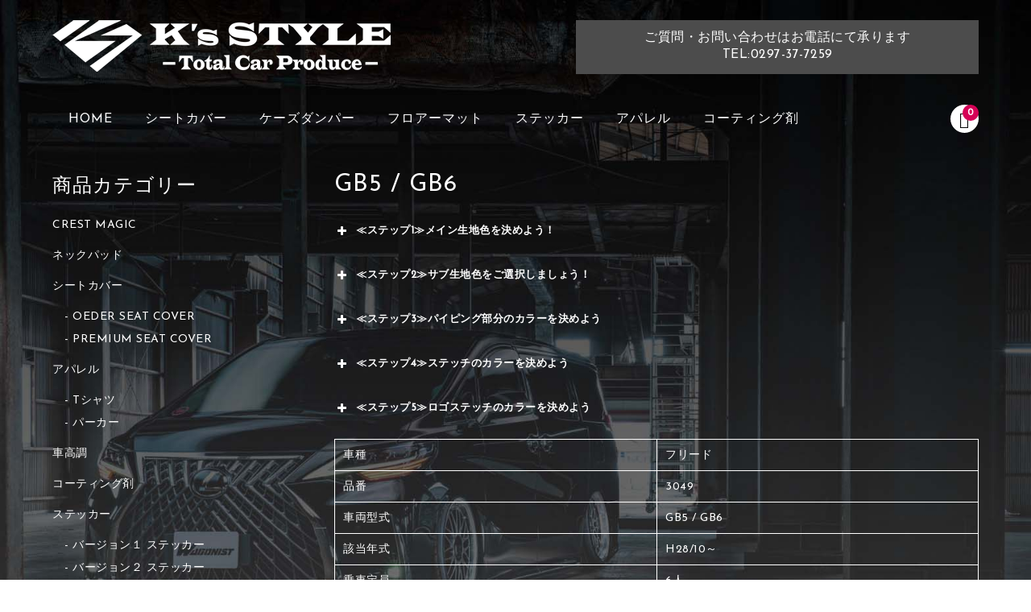

--- FILE ---
content_type: text/html; charset=UTF-8
request_url: https://shop.ks-style01.com/gb5-gb6-5/
body_size: 29398
content:
<!DOCTYPE html>
<html lang="ja">

<head>
	<meta charset="UTF-8" />
	<meta name="viewport" content="width=device-width, user-scalable=no">
	<meta name="format-detection" content="telephone=no"/>

	
	<title>GB5 / GB6 | ks-style01</title>
<meta name='robots' content='max-image-preview:large' />
<link rel='dns-prefetch' href='//stats.wp.com' />
<link rel='dns-prefetch' href='//fonts.googleapis.com' />
<link rel='dns-prefetch' href='//c0.wp.com' />
<link rel="alternate" type="application/rss+xml" title="ks-style01 &raquo; GB5 / GB6 のコメントのフィード" href="https://shop.ks-style01.com/gb5-gb6-5/feed/" />
<link rel="alternate" title="oEmbed (JSON)" type="application/json+oembed" href="https://shop.ks-style01.com/wp-json/oembed/1.0/embed?url=https%3A%2F%2Fshop.ks-style01.com%2Fgb5-gb6-5%2F" />
<link rel="alternate" title="oEmbed (XML)" type="text/xml+oembed" href="https://shop.ks-style01.com/wp-json/oembed/1.0/embed?url=https%3A%2F%2Fshop.ks-style01.com%2Fgb5-gb6-5%2F&#038;format=xml" />
<style id='wp-img-auto-sizes-contain-inline-css' type='text/css'>
img:is([sizes=auto i],[sizes^="auto," i]){contain-intrinsic-size:3000px 1500px}
/*# sourceURL=wp-img-auto-sizes-contain-inline-css */
</style>
<link rel='stylesheet' id='parent-style-css' href='https://shop.ks-style01.com/wp-content/themes/welcart_basic/style.css?ver=1.0' type='text/css' media='all' />
<link rel='stylesheet' id='parent-welcart-style-css' href='https://shop.ks-style01.com/wp-content/themes/welcart_basic/usces_cart.css?ver=1.0' type='text/css' media='all' />
<link rel='stylesheet' id='google-fonts-sans-css' href='https://fonts.googleapis.com/css?family=Josefin+Sans&#038;ver=1.0' type='text/css' media='all' />
<link rel='stylesheet' id='slick-style-css' href='https://shop.ks-style01.com/wp-content/themes/welcart_basic-voll/css/slick.css?ver=1.0' type='text/css' media='all' />
<link rel='stylesheet' id='slick-theme-style-css' href='https://shop.ks-style01.com/wp-content/themes/welcart_basic-voll/css/slick-theme.css?ver=1.0' type='text/css' media='all' />
<link rel='stylesheet' id='scroll-style-css' href='https://shop.ks-style01.com/wp-content/themes/welcart_basic-voll/css/scroll.css?ver=1.0' type='text/css' media='all' />
<style id='wp-emoji-styles-inline-css' type='text/css'>

	img.wp-smiley, img.emoji {
		display: inline !important;
		border: none !important;
		box-shadow: none !important;
		height: 1em !important;
		width: 1em !important;
		margin: 0 0.07em !important;
		vertical-align: -0.1em !important;
		background: none !important;
		padding: 0 !important;
	}
/*# sourceURL=wp-emoji-styles-inline-css */
</style>
<style id='wp-block-library-inline-css' type='text/css'>
:root{--wp-block-synced-color:#7a00df;--wp-block-synced-color--rgb:122,0,223;--wp-bound-block-color:var(--wp-block-synced-color);--wp-editor-canvas-background:#ddd;--wp-admin-theme-color:#007cba;--wp-admin-theme-color--rgb:0,124,186;--wp-admin-theme-color-darker-10:#006ba1;--wp-admin-theme-color-darker-10--rgb:0,107,160.5;--wp-admin-theme-color-darker-20:#005a87;--wp-admin-theme-color-darker-20--rgb:0,90,135;--wp-admin-border-width-focus:2px}@media (min-resolution:192dpi){:root{--wp-admin-border-width-focus:1.5px}}.wp-element-button{cursor:pointer}:root .has-very-light-gray-background-color{background-color:#eee}:root .has-very-dark-gray-background-color{background-color:#313131}:root .has-very-light-gray-color{color:#eee}:root .has-very-dark-gray-color{color:#313131}:root .has-vivid-green-cyan-to-vivid-cyan-blue-gradient-background{background:linear-gradient(135deg,#00d084,#0693e3)}:root .has-purple-crush-gradient-background{background:linear-gradient(135deg,#34e2e4,#4721fb 50%,#ab1dfe)}:root .has-hazy-dawn-gradient-background{background:linear-gradient(135deg,#faaca8,#dad0ec)}:root .has-subdued-olive-gradient-background{background:linear-gradient(135deg,#fafae1,#67a671)}:root .has-atomic-cream-gradient-background{background:linear-gradient(135deg,#fdd79a,#004a59)}:root .has-nightshade-gradient-background{background:linear-gradient(135deg,#330968,#31cdcf)}:root .has-midnight-gradient-background{background:linear-gradient(135deg,#020381,#2874fc)}:root{--wp--preset--font-size--normal:16px;--wp--preset--font-size--huge:42px}.has-regular-font-size{font-size:1em}.has-larger-font-size{font-size:2.625em}.has-normal-font-size{font-size:var(--wp--preset--font-size--normal)}.has-huge-font-size{font-size:var(--wp--preset--font-size--huge)}.has-text-align-center{text-align:center}.has-text-align-left{text-align:left}.has-text-align-right{text-align:right}.has-fit-text{white-space:nowrap!important}#end-resizable-editor-section{display:none}.aligncenter{clear:both}.items-justified-left{justify-content:flex-start}.items-justified-center{justify-content:center}.items-justified-right{justify-content:flex-end}.items-justified-space-between{justify-content:space-between}.screen-reader-text{border:0;clip-path:inset(50%);height:1px;margin:-1px;overflow:hidden;padding:0;position:absolute;width:1px;word-wrap:normal!important}.screen-reader-text:focus{background-color:#ddd;clip-path:none;color:#444;display:block;font-size:1em;height:auto;left:5px;line-height:normal;padding:15px 23px 14px;text-decoration:none;top:5px;width:auto;z-index:100000}html :where(.has-border-color){border-style:solid}html :where([style*=border-top-color]){border-top-style:solid}html :where([style*=border-right-color]){border-right-style:solid}html :where([style*=border-bottom-color]){border-bottom-style:solid}html :where([style*=border-left-color]){border-left-style:solid}html :where([style*=border-width]){border-style:solid}html :where([style*=border-top-width]){border-top-style:solid}html :where([style*=border-right-width]){border-right-style:solid}html :where([style*=border-bottom-width]){border-bottom-style:solid}html :where([style*=border-left-width]){border-left-style:solid}html :where(img[class*=wp-image-]){height:auto;max-width:100%}:where(figure){margin:0 0 1em}html :where(.is-position-sticky){--wp-admin--admin-bar--position-offset:var(--wp-admin--admin-bar--height,0px)}@media screen and (max-width:600px){html :where(.is-position-sticky){--wp-admin--admin-bar--position-offset:0px}}
.has-text-align-justify{text-align:justify;}
.vk-cols--reverse{flex-direction:row-reverse}.vk-cols--hasbtn{margin-bottom:0}.vk-cols--hasbtn>.row>.vk_gridColumn_item,.vk-cols--hasbtn>.wp-block-column{position:relative;padding-bottom:3em}.vk-cols--hasbtn>.row>.vk_gridColumn_item>.wp-block-buttons,.vk-cols--hasbtn>.row>.vk_gridColumn_item>.vk_button,.vk-cols--hasbtn>.wp-block-column>.wp-block-buttons,.vk-cols--hasbtn>.wp-block-column>.vk_button{position:absolute;bottom:0;width:100%}.vk-cols--fit.wp-block-columns{gap:0}.vk-cols--fit.wp-block-columns,.vk-cols--fit.wp-block-columns:not(.is-not-stacked-on-mobile){margin-top:0;margin-bottom:0;justify-content:space-between}.vk-cols--fit.wp-block-columns>.wp-block-column *:last-child,.vk-cols--fit.wp-block-columns:not(.is-not-stacked-on-mobile)>.wp-block-column *:last-child{margin-bottom:0}.vk-cols--fit.wp-block-columns>.wp-block-column>.wp-block-cover,.vk-cols--fit.wp-block-columns:not(.is-not-stacked-on-mobile)>.wp-block-column>.wp-block-cover{margin-top:0}.vk-cols--fit.wp-block-columns.has-background,.vk-cols--fit.wp-block-columns:not(.is-not-stacked-on-mobile).has-background{padding:0}@media(max-width: 599px){.vk-cols--fit.wp-block-columns:not(.has-background)>.wp-block-column:not(.has-background),.vk-cols--fit.wp-block-columns:not(.is-not-stacked-on-mobile):not(.has-background)>.wp-block-column:not(.has-background){padding-left:0 !important;padding-right:0 !important}}@media(min-width: 782px){.vk-cols--fit.wp-block-columns .block-editor-block-list__block.wp-block-column:not(:first-child),.vk-cols--fit.wp-block-columns>.wp-block-column:not(:first-child),.vk-cols--fit.wp-block-columns:not(.is-not-stacked-on-mobile) .block-editor-block-list__block.wp-block-column:not(:first-child),.vk-cols--fit.wp-block-columns:not(.is-not-stacked-on-mobile)>.wp-block-column:not(:first-child){margin-left:0}}@media(min-width: 600px)and (max-width: 781px){.vk-cols--fit.wp-block-columns .wp-block-column:nth-child(2n),.vk-cols--fit.wp-block-columns:not(.is-not-stacked-on-mobile) .wp-block-column:nth-child(2n){margin-left:0}.vk-cols--fit.wp-block-columns .wp-block-column:not(:only-child),.vk-cols--fit.wp-block-columns:not(.is-not-stacked-on-mobile) .wp-block-column:not(:only-child){flex-basis:50% !important}}.vk-cols--fit--gap1.wp-block-columns{gap:1px}@media(min-width: 600px)and (max-width: 781px){.vk-cols--fit--gap1.wp-block-columns .wp-block-column:not(:only-child){flex-basis:calc(50% - 1px) !important}}.vk-cols--fit.vk-cols--grid>.block-editor-block-list__block,.vk-cols--fit.vk-cols--grid>.wp-block-column,.vk-cols--fit.vk-cols--grid:not(.is-not-stacked-on-mobile)>.block-editor-block-list__block,.vk-cols--fit.vk-cols--grid:not(.is-not-stacked-on-mobile)>.wp-block-column{flex-basis:50%;box-sizing:border-box}@media(max-width: 599px){.vk-cols--fit.vk-cols--grid.vk-cols--grid--alignfull>.wp-block-column:nth-child(2)>.wp-block-cover,.vk-cols--fit.vk-cols--grid:not(.is-not-stacked-on-mobile).vk-cols--grid--alignfull>.wp-block-column:nth-child(2)>.wp-block-cover{width:100vw;margin-right:calc((100% - 100vw)/2);margin-left:calc((100% - 100vw)/2)}}@media(min-width: 600px){.vk-cols--fit.vk-cols--grid.vk-cols--grid--alignfull>.wp-block-column:nth-child(2)>.wp-block-cover,.vk-cols--fit.vk-cols--grid:not(.is-not-stacked-on-mobile).vk-cols--grid--alignfull>.wp-block-column:nth-child(2)>.wp-block-cover{margin-right:calc(100% - 50vw);width:50vw}}@media(min-width: 600px){.vk-cols--fit.vk-cols--grid.vk-cols--grid--alignfull.vk-cols--reverse>.wp-block-column,.vk-cols--fit.vk-cols--grid:not(.is-not-stacked-on-mobile).vk-cols--grid--alignfull.vk-cols--reverse>.wp-block-column{margin-left:0;margin-right:0}.vk-cols--fit.vk-cols--grid.vk-cols--grid--alignfull.vk-cols--reverse>.wp-block-column:nth-child(2)>.wp-block-cover,.vk-cols--fit.vk-cols--grid:not(.is-not-stacked-on-mobile).vk-cols--grid--alignfull.vk-cols--reverse>.wp-block-column:nth-child(2)>.wp-block-cover{margin-left:calc(100% - 50vw)}}.vk-cols--menu h2,.vk-cols--menu h3,.vk-cols--menu h4,.vk-cols--menu h5{margin-bottom:.2em;text-shadow:#000 0 0 10px}.vk-cols--menu h2:first-child,.vk-cols--menu h3:first-child,.vk-cols--menu h4:first-child,.vk-cols--menu h5:first-child{margin-top:0}.vk-cols--menu p{margin-bottom:1rem;text-shadow:#000 0 0 10px}.vk-cols--menu .wp-block-cover__inner-container:last-child{margin-bottom:0}.vk-cols--fitbnrs .wp-block-column .wp-block-cover:hover img{filter:unset}.vk-cols--fitbnrs .wp-block-column .wp-block-cover:hover{background-color:unset}.vk-cols--fitbnrs .wp-block-column .wp-block-cover:hover .wp-block-cover__image-background{filter:unset !important}.vk-cols--fitbnrs .wp-block-cover__inner-container{position:absolute;height:100%;width:100%}.vk-cols--fitbnrs .vk_button{height:100%;margin:0}.vk-cols--fitbnrs .vk_button .vk_button_btn,.vk-cols--fitbnrs .vk_button .btn{height:100%;width:100%;border:none;box-shadow:none;background-color:unset !important;transition:unset}.vk-cols--fitbnrs .vk_button .vk_button_btn:hover,.vk-cols--fitbnrs .vk_button .btn:hover{transition:unset}.vk-cols--fitbnrs .vk_button .vk_button_btn:after,.vk-cols--fitbnrs .vk_button .btn:after{border:none}.vk-cols--fitbnrs .vk_button .vk_button_link_txt{width:100%;position:absolute;top:50%;left:50%;transform:translateY(-50%) translateX(-50%);font-size:2rem;text-shadow:#000 0 0 10px}.vk-cols--fitbnrs .vk_button .vk_button_link_subCaption{width:100%;position:absolute;top:calc(50% + 2.2em);left:50%;transform:translateY(-50%) translateX(-50%);text-shadow:#000 0 0 10px}@media(min-width: 992px){.vk-cols--media.wp-block-columns{gap:3rem}}.vk-fit-map figure{margin-bottom:0}.vk-fit-map iframe{position:relative;margin-bottom:0;display:block;max-height:400px;width:100vw}.vk-fit-map:is(.alignfull,.alignwide) div{max-width:100%}.vk-table--th--width25 :where(tr>*:first-child){width:25%}.vk-table--th--width30 :where(tr>*:first-child){width:30%}.vk-table--th--width35 :where(tr>*:first-child){width:35%}.vk-table--th--width40 :where(tr>*:first-child){width:40%}.vk-table--th--bg-bright :where(tr>*:first-child){background-color:var(--wp--preset--color--bg-secondary, rgba(0, 0, 0, 0.05))}@media(max-width: 599px){.vk-table--mobile-block :is(th,td){width:100%;display:block}.vk-table--mobile-block.wp-block-table table :is(th,td){border-top:none}}.vk-table--width--th25 :where(tr>*:first-child){width:25%}.vk-table--width--th30 :where(tr>*:first-child){width:30%}.vk-table--width--th35 :where(tr>*:first-child){width:35%}.vk-table--width--th40 :where(tr>*:first-child){width:40%}.no-margin{margin:0}@media(max-width: 599px){.wp-block-image.vk-aligncenter--mobile>.alignright{float:none;margin-left:auto;margin-right:auto}.vk-no-padding-horizontal--mobile{padding-left:0 !important;padding-right:0 !important}}
/* VK Color Palettes */
/*# sourceURL=wp-block-library-inline-css */
</style>
<style id='classic-theme-styles-inline-css' type='text/css'>
/*! This file is auto-generated */
.wp-block-button__link{color:#fff;background-color:#32373c;border-radius:9999px;box-shadow:none;text-decoration:none;padding:calc(.667em + 2px) calc(1.333em + 2px);font-size:1.125em}.wp-block-file__button{background:#32373c;color:#fff;text-decoration:none}
/*# sourceURL=/wp-includes/css/classic-themes.min.css */
</style>
<link rel='stylesheet' id='contact-form-7-css' href='https://shop.ks-style01.com/wp-content/plugins/contact-form-7/includes/css/styles.css?ver=5.9.6' type='text/css' media='all' />
<link rel='stylesheet' id='vk-components-style-css' href='https://shop.ks-style01.com/wp-content/plugins/vk-blocks-pro/build/vk-components.css?ver=1719263766' type='text/css' media='all' />
<link rel='stylesheet' id='vk-swiper-style-css' href='https://shop.ks-style01.com/wp-content/plugins/vk-blocks-pro/vendor/vektor-inc/vk-swiper/src/assets/css/swiper-bundle.min.css?ver=11.0.2' type='text/css' media='all' />
<link rel='stylesheet' id='vkblocks-bootstrap-css' href='https://shop.ks-style01.com/wp-content/plugins/vk-blocks-pro/build/bootstrap_vk_using.css?ver=4.3.1' type='text/css' media='all' />
<link rel='stylesheet' id='vk-filter-search-style-css' href='https://shop.ks-style01.com/wp-content/plugins/vk-filter-search/inc/filter-search/package/build/style.css?ver=2.11.2.0.0.0' type='text/css' media='all' />
<link rel='stylesheet' id='wc-basic-style-css' href='https://shop.ks-style01.com/wp-content/themes/welcart_basic-voll/style.css?ver=1.7.7' type='text/css' media='all' />
<link rel='stylesheet' id='font-awesome-css' href='https://shop.ks-style01.com/wp-content/themes/welcart_basic/font-awesome/font-awesome.min.css?ver=1.0' type='text/css' media='all' />
<link rel='stylesheet' id='luminous-basic-css-css' href='https://shop.ks-style01.com/wp-content/themes/welcart_basic/css/luminous-basic.css?ver=1.0' type='text/css' media='all' />
<link rel='stylesheet' id='vk-blocks-build-css-css' href='https://shop.ks-style01.com/wp-content/plugins/vk-blocks-pro/build/block-build.css?ver=1.76.1.0' type='text/css' media='all' />
<style id='vk-blocks-build-css-inline-css' type='text/css'>
:root {--vk_flow-arrow: url(https://shop.ks-style01.com/wp-content/plugins/vk-blocks-pro/inc/vk-blocks/images/arrow_bottom.svg);--vk_image-mask-wave01: url(https://shop.ks-style01.com/wp-content/plugins/vk-blocks-pro/inc/vk-blocks/images/wave01.svg);--vk_image-mask-wave02: url(https://shop.ks-style01.com/wp-content/plugins/vk-blocks-pro/inc/vk-blocks/images/wave02.svg);--vk_image-mask-wave03: url(https://shop.ks-style01.com/wp-content/plugins/vk-blocks-pro/inc/vk-blocks/images/wave03.svg);--vk_image-mask-wave04: url(https://shop.ks-style01.com/wp-content/plugins/vk-blocks-pro/inc/vk-blocks/images/wave04.svg);}
:root { --vk-size-text: 16px; /* --vk-color-primary is deprecated. */ --vk-color-primary:#337ab7; }

	:root {

		--vk-balloon-border-width:1px;

		--vk-balloon-speech-offset:-12px;
	}
	
/*# sourceURL=vk-blocks-build-css-inline-css */
</style>
<link rel='stylesheet' id='vk-font-awesome-css' href='https://shop.ks-style01.com/wp-content/plugins/vk-blocks-pro/vendor/vektor-inc/font-awesome-versions/src/versions/6/css/all.min.css?ver=6.4.2' type='text/css' media='all' />
<link rel='stylesheet' id='usces_default_css-css' href='https://shop.ks-style01.com/wp-content/plugins/usc-e-shop/css/usces_default.css?ver=2.10.6.2408191' type='text/css' media='all' />
<link rel='stylesheet' id='dashicons-css' href='https://c0.wp.com/c/6.9/wp-includes/css/dashicons.min.css' type='text/css' media='all' />
<link rel='stylesheet' id='theme_cart_css-css' href='https://shop.ks-style01.com/wp-content/themes/welcart_basic-voll/usces_cart.css?ver=2.10.6.2408191' type='text/css' media='all' />
<script type="text/javascript" src="https://c0.wp.com/c/6.9/wp-includes/js/jquery/jquery.min.js" id="jquery-core-js"></script>
<script type="text/javascript" src="https://c0.wp.com/c/6.9/wp-includes/js/jquery/jquery-migrate.min.js" id="jquery-migrate-js"></script>
<script type="text/javascript" src="https://shop.ks-style01.com/wp-content/themes/welcart_basic-voll/js/front-customized.js?ver=1.0" id="front-customized-js"></script>
<script type="text/javascript" src="https://shop.ks-style01.com/wp-content/themes/welcart_basic-voll/js/slick.min.js?ver=1.0" id="slick-js-js"></script>
<script type="text/javascript" src="https://shop.ks-style01.com/wp-content/themes/welcart_basic-voll/js/wcct-slick.js?ver=1.0" id="wcct-slick-js-js"></script>
<script type="text/javascript" src="https://shop.ks-style01.com/wp-content/themes/welcart_basic-voll/js/ScrollTrigger.min.js?ver=1.0" id="scrolltrigger-js-js"></script>
<script type="text/javascript" src="https://shop.ks-style01.com/wp-content/themes/welcart_basic-voll/js/wcct-scroll.js?ver=1.0" id="wcct-scroll-js-js"></script>
<script type="text/javascript" src="https://shop.ks-style01.com/wp-content/themes/welcart_basic-voll/js/wcct-itemsingle.js?ver=1.0" id="wcct-itemsingle-js"></script>
<script type="text/javascript" src="https://shop.ks-style01.com/wp-content/themes/welcart_basic/js/front-customized.js?ver=1.0" id="wc-basic-js-js"></script>
<link rel="https://api.w.org/" href="https://shop.ks-style01.com/wp-json/" /><link rel="alternate" title="JSON" type="application/json" href="https://shop.ks-style01.com/wp-json/wp/v2/posts/9954" /><link rel="EditURI" type="application/rsd+xml" title="RSD" href="https://shop.ks-style01.com/xmlrpc.php?rsd" />
<meta name="generator" content="WordPress 6.9" />
<link rel="canonical" href="https://shop.ks-style01.com/gb5-gb6-5/" />
<link rel='shortlink' href='https://shop.ks-style01.com/?p=9954' />

<meta property="og:title" content="≪フリード≫GB5 / GB6">
<meta property="og:type" content="product">
<meta property="og:description" content="GB5 / GB6">
<meta property="og:url" content="https://shop.ks-style01.com/gb5-gb6-5/">
<meta property="og:image" content="https://shop.ks-style01.com/wp-content/uploads/2022/01/ks_seat_ver2-3049-1-150x150.jpg">
<meta property="og:site_name" content="ks-style01">	<style>img#wpstats{display:none}</style>
		<style type="text/css" id="custom-background-css">
body.custom-background { background-color: #ffffff; background-image: url("https://shop.ks-style01.com/wp-content/uploads/2021/09/20210913_210920_3.jpg"); background-position: left top; background-size: cover; background-repeat: no-repeat; background-attachment: fixed; }
</style>
			<style type="text/css" id="wp-custom-css">
			.item-info .item-name {
    display: none;
}

.item-info .skubutton, .incart-btn .total-quant, #memberinfo table.retail .redownload_link a {
    border-radius: 30px;
}
.item-info .zaikostatus {
    display: none;
}

.site-description {
    display: none;
}

.btn:not(:disabled):not(.disabled) {
    background-color: #b5a226;
}

footer {
        background-color: transparent	!important ;
}

header.site-header, .mobile_menu_wrap {
        background-color: #000000 !important ;
}

header.site-header {
        background-color: transparent !important ;
}

.card {
    background-clip: border-box;
    background-color: #0a223c;
	  border-radius: 0rem;
}

.btn-primary {
    background-color: #4c4c4c
	!important ;
}
.vk_post .vk_post_btn {
    border-color: white;
  	border-radius: 0rem;
}
#secondary {
    color: #ffffff;
    background-color: transparent
			!important ;
}

#head-bottom {
    background-color: transparent
			!important;
}

.snav .search-box i, .snav .membership i {
    display: none;
}

.customer_form td {
    color: #ffffff;
}

div.cart_navi li {
    color: #ffffff
			!important;
    border-color: #ffffff
			!important;
}

div.cart_navi li.current {
    background-color: #ff0d0d
			!important;
}


header div.nav-menu-open, header div.header-nav-container {
    background-color: #4c4c4c;
    !important ;
}

/* reCAPTCHA v3　表示位置 */
.grecaptcha-badge{
    margin-bottom: 60px;
}
#itempage .opt-tag li {
    display: none;
}

.opt-tag li.stock {
    display: none;
}

.customer_form td label {
    color: white;
}

.item-info .tax_inc_block em {
    color: #ffffff;
}


#secondary a {
    color: #fff!important ;
}

#wc_delivery .customer_form dd {
    color: #ffffff;
}
#confirm_table th {
    color: #ffffff;
}

.grecaptcha-badge { visibility: hidden; }

.css-18oyri8-StyledLabel-labelStyles {
    color: #FFFFFF;
}		</style>
		</head>

<body data-rsssl=1 class="wp-singular post-template-default single single-post postid-9954 single-format-standard custom-background wp-theme-welcart_basic wp-child-theme-welcart_basic-voll fa_v6_css vk-blocks has-sidebar">
		<div class="site">
		<header id="masthead" class="site-header" role="banner">
			<div class="inner cf">
				<div class="fixed-box">
					<div id="head-top">
						<div class="head-inner cf">
															<div class="site-title">
								<a href="https://shop.ks-style01.com/" title="ks-style01" rel="home">
																					<img src="https://shop.ks-style01.com/wp-content/uploads/2021/09/logotop-1.png" alt="ks-style01">
																				</a>
								</div>
																<p class="site-description">ケーズスタイルネットショッピング</p>
																	<section id="widget-head" class="widget widget-area entries">
										<div id="block-27" class="widget widget_block">
<div class="wp-block-buttons is-layout-flex wp-block-buttons-is-layout-flex">
<div class="wp-block-button has-custom-width wp-block-button__width-100 is-style-fill"><a class="wp-block-button__link has-background no-border-radius wp-element-button" href="tel:0297-37-7259" style="background-color:#4c4c4c" target="_blank" rel="noreferrer noopener">ご質問・お問い合わせはお電話にて承ります<br>TEL:0297-37-7259</a></div>


</div>
</div>									</section>
															</div><!-- #head-inner -->
					</div><!-- #head-top -->

											<div id="head-bottom">
							<div class="head-inner cf">
																	<div class="incart-btn">
										<a href="https://shop.ks-style01.com/members/usces-cart/">
											<i class="fa fa-shopping-cart"></i><span class="total-quant" id="widgetcart-total-quant">0</span>
										</a>
									</div><!-- .incart-btn -->
								
								<div class="menu-bar">
									<a class="menu-trigger">
										<span></span>
										<span></span>
										<span></span>
									</a>
								</div><!-- .menu-bar -->

								<div class="mobile_menu_wrap">
									<div class="mobile_menu">
										<div class="snav cf">
											<div class="search-box cf">
												<i class="fa fa-search" aria-hidden="true"></i>
												<form role="search" method="get" action="https://shop.ks-style01.com/" >
		<div class="s-box">
			<input type="text" value="" name="s" id="head-s-text" class="search-text" />
			<input type="submit" id="head-s-submit" class="searchsubmit" value="&#xf002;" />
		</div>
	</form>											</div><!-- .search-box -->
																							<div class="membership cf">
													<i class="fa fa-user" aria-hidden="true"></i>
													<ul class="cf">
																																											<li>ゲスト</li>
															<li><a href="https://shop.ks-style01.com/members/usces-member/?usces_page=login" class="usces_login_a">ログイン</a></li>
															<li>
																<a href="https://shop.ks-style01.com/members/usces-member/?usces_page=newmember">
																	新規会員登録																</a>
															</li>
																																									</ul>
												</div><!-- .membership -->
																					</div><!-- .snav -->

										
										<nav id="site-navigation" class="main-navigation" role="navigation">
											<div class="nav-menu-open"><ul id="menu-header_menu" class="header-nav-container cf"><li id="menu-item-675" class="menu-item menu-item-type-post_type menu-item-object-page menu-item-home menu-item-675"><a href="https://shop.ks-style01.com/">HOME</a></li>
<li id="menu-item-15185" class="menu-item menu-item-type-post_type menu-item-object-page menu-item-15185"><a href="https://shop.ks-style01.com/seatcover/">シートカバー</a></li>
<li id="menu-item-846" class="menu-item menu-item-type-post_type menu-item-object-page menu-item-846"><a href="https://shop.ks-style01.com/ks-damper/">ケーズダンパー</a></li>
<li id="menu-item-856" class="menu-item menu-item-type-post_type menu-item-object-page menu-item-856"><a href="https://shop.ks-style01.com/floor_mat/">フロアーマット</a></li>
<li id="menu-item-857" class="menu-item menu-item-type-taxonomy menu-item-object-category menu-item-857"><a href="https://shop.ks-style01.com/category/item/sticker/">ステッカー</a></li>
<li id="menu-item-861" class="menu-item menu-item-type-taxonomy menu-item-object-category menu-item-861"><a href="https://shop.ks-style01.com/category/item/apparel/">アパレル</a></li>
<li id="menu-item-864" class="menu-item menu-item-type-taxonomy menu-item-object-category menu-item-864"><a href="https://shop.ks-style01.com/category/item/chemical/">コーティング剤</a></li>
</ul></div>										</nav><!-- #site-navigation -->
									</div><!-- .mobile-menu -->
								</div><!-- .mobile-menu-wrap -->
							</div><!-- #head_in -->
						</div><!-- #head_bottom -->
									</div><!-- .fixed-box -->
			</div><!-- .inner-->
		</header><!-- #masthead -->

				<div id="main" class="wrapper two-column left-set">

	<div id="primary" class="site-content">
		<div id="content" role="main">

			
				<article class="inframe post-9954 post type-post status-publish format-standard has-post-thumbnail category-item category-seat_cover_ver2 category-seatcover year_seat-h28-10 people_seat-49 honda_honda2-1246" id="post-9954">

					<h1 class="item_page_title">GB5 / GB6</h1>

					
					<div id="itempage">

						<div class="item-description">
							<div class="inner">
								<div class="su-accordion su-u-trim"> <div class="su-spoiler su-spoiler-style-default su-spoiler-icon-plus su-spoiler-closed" data-scroll-offset="0" data-anchor-in-url="no"><div class="su-spoiler-title" tabindex="0" role="button"><span class="su-spoiler-icon"></span>≪ステップ1≫メイン生地色を決めよう！</div><div class="su-spoiler-content su-u-clearfix su-u-trim">

<div class="wp-block-vk-blocks-pr-content vk_prContent vk_prContent-layout-imageLeft">
<div class="col-sm-6 vk_prContent_colImg"><img decoding="async" class="vk_prContent_colImg_image" style="border: none;" src="https://shop.ks-style01.com/wp-content/uploads/2021/09/生地色ver2_main.png" alt="" /></div>
<div class="col-sm-6 vk_prContent_colTxt">
<h3 class="vk_prContent_colTxt_title">赤く塗られている場所を選択ください</h3>
<p class="vk_prContent_colTxt_text">メイン生地は下記16種類からご選択ください。</p>
</div>
</div>



<div class="wp-block-vk-blocks-card vk_posts vk_card_0812e7d8-a5c6-402a-8e61-ab2b30799aad">
<div class="wp-block-vk-blocks-card-item vk_post card card-noborder card-post vk_card_item vk_post-col-xs-4 vk_post-col-sm-4 vk_post-col-md-4 vk_post-col-lg-3 vk_post-col-xl-3 vk_post-col-xxl-3">
<div class="vk_post_imgOuter" style="background-image: url('https://shop.ks-style01.com/wp-content/uploads/2021/09/①Beige.png');">
<div class="card-img-overlay"> </div>
</div>
<div class="vk_post_body card-body">
<h5 class="vk_post_title card-title has-text-align-center">①Beige</h5>
</div>
</div>



<div class="wp-block-vk-blocks-card-item vk_post card card-noborder card-post vk_card_item vk_post-col-xs-4 vk_post-col-sm-4 vk_post-col-md-4 vk_post-col-lg-3 vk_post-col-xl-3 vk_post-col-xxl-3">
<div class="vk_post_imgOuter" style="background-image: url('https://shop.ks-style01.com/wp-content/uploads/2021/09/②Gray.png');">
<div class="card-img-overlay"> </div>
</div>
<div class="vk_post_body card-body">
<h5 class="vk_post_title card-title has-text-align-center">②Gray</h5>
</div>
</div>



<div class="wp-block-vk-blocks-card-item vk_post card card-noborder card-post vk_card_item vk_post-col-xs-4 vk_post-col-sm-4 vk_post-col-md-4 vk_post-col-lg-3 vk_post-col-xl-3 vk_post-col-xxl-3">
<div class="vk_post_imgOuter" style="background-image: url('https://shop.ks-style01.com/wp-content/uploads/2021/09/③Red.png');">
<div class="card-img-overlay"> </div>
</div>
<div class="vk_post_body card-body">
<h5 class="vk_post_title card-title has-text-align-center">③Red</h5>
</div>
</div>



<div class="wp-block-vk-blocks-card-item vk_post card card-noborder card-post vk_card_item vk_post-col-xs-4 vk_post-col-sm-4 vk_post-col-md-4 vk_post-col-lg-3 vk_post-col-xl-3 vk_post-col-xxl-3">
<div class="vk_post_imgOuter" style="background-image: url('https://shop.ks-style01.com/wp-content/uploads/2021/09/④Brown.png');">
<div class="card-img-overlay"> </div>
</div>
<div class="vk_post_body card-body">
<h5 class="vk_post_title card-title has-text-align-center">④Brown</h5>
</div>
</div>



<div class="wp-block-vk-blocks-card-item vk_post card card-noborder card-post vk_card_item vk_post-col-xs-4 vk_post-col-sm-4 vk_post-col-md-4 vk_post-col-lg-3 vk_post-col-xl-3 vk_post-col-xxl-3">
<div class="vk_post_imgOuter" style="background-image: url('https://shop.ks-style01.com/wp-content/uploads/2021/09/⑤Dark-Brown.png');">
<div class="card-img-overlay"> </div>
</div>
<div class="vk_post_body card-body">
<h5 class="vk_post_title card-title has-text-align-center">⑤Dark Brown</h5>
</div>
</div>



<div class="wp-block-vk-blocks-card-item vk_post card card-noborder card-post vk_card_item vk_post-col-xs-4 vk_post-col-sm-4 vk_post-col-md-4 vk_post-col-lg-3 vk_post-col-xl-3 vk_post-col-xxl-3">
<div class="vk_post_imgOuter" style="background-image: url('https://shop.ks-style01.com/wp-content/uploads/2021/09/⑥Yellow.png');">
<div class="card-img-overlay"> </div>
</div>
<div class="vk_post_body card-body">
<h5 class="vk_post_title card-title has-text-align-center">⑥Yellow</h5>
</div>
</div>



<div class="wp-block-vk-blocks-card-item vk_post card card-noborder card-post vk_card_item vk_post-col-xs-4 vk_post-col-sm-4 vk_post-col-md-4 vk_post-col-lg-3 vk_post-col-xl-3 vk_post-col-xxl-3">
<div class="vk_post_imgOuter" style="background-image: url('https://shop.ks-style01.com/wp-content/uploads/2021/09/⑦Blue.png');">
<div class="card-img-overlay"> </div>
</div>
<div class="vk_post_body card-body">
<h5 class="vk_post_title card-title has-text-align-center">⑦Blue</h5>
</div>
</div>



<div class="wp-block-vk-blocks-card-item vk_post card card-noborder card-post vk_card_item vk_post-col-xs-4 vk_post-col-sm-4 vk_post-col-md-4 vk_post-col-lg-3 vk_post-col-xl-3 vk_post-col-xxl-3">
<div class="vk_post_imgOuter" style="background-image: url('https://shop.ks-style01.com/wp-content/uploads/2021/09/⑧Orange.png');">
<div class="card-img-overlay"> </div>
</div>
<div class="vk_post_body card-body">
<h5 class="vk_post_title card-title has-text-align-center">⑧Orange</h5>
</div>
</div>



<div class="wp-block-vk-blocks-card-item vk_post card card-noborder card-post vk_card_item vk_post-col-xs-4 vk_post-col-sm-4 vk_post-col-md-4 vk_post-col-lg-3 vk_post-col-xl-3 vk_post-col-xxl-3">
<div class="vk_post_imgOuter" style="background-image: url('https://shop.ks-style01.com/wp-content/uploads/2021/09/⑨Pink.png');">
<div class="card-img-overlay"> </div>
</div>
<div class="vk_post_body card-body">
<h5 class="vk_post_title card-title has-text-align-center">⑨Pink</h5>
</div>
</div>



<div class="wp-block-vk-blocks-card-item vk_post card card-noborder card-post vk_card_item vk_post-col-xs-4 vk_post-col-sm-4 vk_post-col-md-4 vk_post-col-lg-3 vk_post-col-xl-3 vk_post-col-xxl-3">
<div class="vk_post_imgOuter" style="background-image: url('https://shop.ks-style01.com/wp-content/uploads/2021/09/⑩White.png');">
<div class="card-img-overlay"> </div>
</div>
<div class="vk_post_body card-body">
<h5 class="vk_post_title card-title has-text-align-center">⑩White</h5>
</div>
</div>



<div class="wp-block-vk-blocks-card-item vk_post card card-noborder card-post vk_card_item vk_post-col-xs-4 vk_post-col-sm-4 vk_post-col-md-4 vk_post-col-lg-3 vk_post-col-xl-3 vk_post-col-xxl-3">
<div class="vk_post_imgOuter" style="background-image: url('https://shop.ks-style01.com/wp-content/uploads/2021/09/⑪Black.png');">
<div class="card-img-overlay"> </div>
</div>
<div class="vk_post_body card-body">
<h5 class="vk_post_title card-title has-text-align-center">⑪Black</h5>
</div>
</div>



<div class="wp-block-vk-blocks-card-item vk_post card card-noborder card-post vk_card_item vk_post-col-xs-4 vk_post-col-sm-4 vk_post-col-md-4 vk_post-col-lg-3 vk_post-col-xl-3 vk_post-col-xxl-3">
<div class="vk_post_imgOuter" style="background-image: url('https://shop.ks-style01.com/wp-content/uploads/2021/09/⑫Ivory.png');">
<div class="card-img-overlay"> </div>
</div>
<div class="vk_post_body card-body">
<h5 class="vk_post_title card-title has-text-align-center">⑫Ivory</h5>
</div>
</div>



<div class="wp-block-vk-blocks-card-item vk_post card card-noborder card-post vk_card_item vk_post-col-xs-4 vk_post-col-sm-4 vk_post-col-md-4 vk_post-col-lg-3 vk_post-col-xl-3 vk_post-col-xxl-3">
<div class="vk_post_imgOuter" style="background-image: url('https://shop.ks-style01.com/wp-content/uploads/2021/09/⑬Light-gray.png');">
<div class="card-img-overlay"> </div>
</div>
<div class="vk_post_body card-body">
<h5 class="vk_post_title card-title has-text-align-center">⑬Light gray</h5>
</div>
</div>



<div class="wp-block-vk-blocks-card-item vk_post card card-noborder card-post vk_card_item vk_post-col-xs-4 vk_post-col-sm-4 vk_post-col-md-4 vk_post-col-lg-3 vk_post-col-xl-3 vk_post-col-xxl-3">
<div class="vk_post_imgOuter" style="background-image: url('https://shop.ks-style01.com/wp-content/uploads/2021/09/⑭Caramel.png');">
<div class="card-img-overlay"> </div>
</div>
<div class="vk_post_body card-body">
<h5 class="vk_post_title card-title has-text-align-center">⑭Caramel</h5>
</div>
</div>



<div class="wp-block-vk-blocks-card-item vk_post card card-noborder card-post vk_card_item vk_post-col-xs-4 vk_post-col-sm-4 vk_post-col-md-4 vk_post-col-lg-3 vk_post-col-xl-3 vk_post-col-xxl-3">
<div class="vk_post_imgOuter" style="background-image: url('https://shop.ks-style01.com/wp-content/uploads/2021/09/⑮Wine-red.png');">
<div class="card-img-overlay"> </div>
</div>
<div class="vk_post_body card-body">
<h5 class="vk_post_title card-title has-text-align-center">⑮Wine red</h5>
</div>
</div>



<div class="wp-block-vk-blocks-card-item vk_post card card-noborder card-post vk_card_item vk_post-col-xs-4 vk_post-col-sm-4 vk_post-col-md-4 vk_post-col-lg-3 vk_post-col-xl-3 vk_post-col-xxl-3">
<div class="vk_post_imgOuter" style="background-image: url('https://shop.ks-style01.com/wp-content/uploads/2021/09/⑯Carbon.png');">
<div class="card-img-overlay"> </div>
</div>
<div class="vk_post_body card-body">
<h5 class="vk_post_title card-title has-text-align-center">⑯Carbon</h5>
</div>
</div>
</div>
<p><style type="text/css">@media (max-width: 576px) {
		.vk_card_0812e7d8-a5c6-402a-8e61-ab2b30799aad .vk_card_item .vk_post_imgOuter::before{
			padding-top:70px!important;
		}
	}
	@media (min-width: 577px) and (max-width: 768px) {
		.vk_card_0812e7d8-a5c6-402a-8e61-ab2b30799aad .vk_card_item .vk_post_imgOuter::before{
			padding-top:100px!important;
		}
	}
	@media (min-width: 769px) {
		.vk_card_0812e7d8-a5c6-402a-8e61-ab2b30799aad .vk_card_item .vk_post_imgOuter::before{
			padding-top:100px!important;
		}
	}</style></p>

</div></div> </div> <div class="su-accordion su-u-trim">
<div class="su-accordion su-u-trim"></div> <div class="su-spoiler su-spoiler-style-default su-spoiler-icon-plus su-spoiler-closed" data-scroll-offset="0" data-anchor-in-url="no"><div class="su-spoiler-title" tabindex="0" role="button"><span class="su-spoiler-icon"></span>≪ステップ2≫サブ生地色をご選択しましょう！</div><div class="su-spoiler-content su-u-clearfix su-u-trim">
<p><!-- /wp:post-content --></p>
<p><!-- wp:vk-blocks/pr-content {"buttonColor":"secondary","Image":"{u0022altu0022:u0022u0022,u0022sizesu0022:{u0022fullu0022:{u0022urlu0022:u0022https://shop.ks-style01.com/wp-content/uploads/2021/09/生地色ver2_sub.pngu0022}}}"} --></p>
<div class="wp-block-vk-blocks-pr-content vk_prContent vk_prContent-layout-imageLeft">
<div class="col-sm-6 vk_prContent_colImg"><img decoding="async" class="vk_prContent_colImg_image" style="border: none;" src="https://shop.ks-style01.com/wp-content/uploads/2021/09/生地色ver2_sub.png" alt="" /></div>
<div class="col-sm-6 vk_prContent_colTxt">
<h3 class="vk_prContent_colTxt_title">赤く塗られている部分にカラー選択ください</h3>
<p class="vk_prContent_colTxt_text">サブ生地は下記16種類からご選択ください。</p>
</div>
</div>
<!-- wp:vk-blocks/card {"name":"vk-blocks/card","layout":"card-noborder","col_xs":3,"col_sm":3,"col_lg":4,"col_xl":4,"col_xxl":4,"display_excerpt":false,"display_btn":false,"activeControl":"{u0022titleu0022:u0022centeru0022,u0022textu0022:u0022centeru0022,u0022buttonu0022:u0022centeru0022}","pc":100,"tablet":100,"mobile":70,"clientId":"0812e7d8-a5c6-402a-8e61-ab2b30799aad","blockId":"0812e7d8-a5c6-402a-8e61-ab2b30799aad"} -->
<div class="wp-block-vk-blocks-card vk_posts vk_card_0812e7d8-a5c6-402a-8e61-ab2b30799aad"><!-- wp:vk-blocks/card-item {"layout":"card-noborder","col_xs":3,"col_sm":3,"col_lg":4,"col_xl":4,"col_xxl":4,"display_excerpt":false,"display_btn":false,"image":"{u0022uploadingu0022:false,u0022dateu0022:u00222021-09-22T08:35:36.000Zu0022,u0022filenameu0022:u0022①Beige.pngu0022,u0022menuOrderu0022:0,u0022uploadedTou0022:306,u0022typeu0022:u0022imageu0022,u0022subtypeu0022:u0022pngu0022,u0022idu0022:307,u0022titleu0022:u0022①Beigeu0022,u0022urlu0022:u0022https://shop.ks-style01.com/wp-content/uploads/2021/09/①Beige.pngu0022,u0022linku0022:u0022https://shop.ks-style01.com/oeder-seat-cover/%e2%91%a0beige/u0022,u0022altu0022:u0022u0022,u0022authoru0022:u00221u0022,u0022descriptionu0022:u0022u0022,u0022captionu0022:u0022u0022,u0022nameu0022:u0022%e2%91%a0beigeu0022,u0022statusu0022:u0022inheritu0022,u0022modifiedu0022:u00222021-09-22T08:35:36.000Zu0022,u0022mimeu0022:u0022image/pngu0022,u0022iconu0022:u0022https://shop.ks-style01.com/wp-content/themes/welcart_basic/images/crystal/default.pngu0022,u0022dateFormattedu0022:u00222021年9月22日u0022,u0022noncesu0022:{u0022updateu0022:u00227a9db97de2u0022,u0022deleteu0022:u002210cf22b128u0022,u0022editu0022:u00221620131f50u0022},u0022editLinku0022:u0022https://shop.ks-style01.com/wp-admin/post.php?post=307u0026action=editu0022,u0022metau0022:false,u0022authorNameu0022:u0022ruscellou0022,u0022authorLinku0022:u0022https://shop.ks-style01.com/wp-admin/profile.phpu0022,u0022uploadedToTitleu0022:u0022OEDER SEAT COVERu0022,u0022uploadedToLinku0022:u0022https://shop.ks-style01.com/wp-admin/post.php?post=306u0026action=editu0022,u0022filesizeInBytesu0022:1131943,u0022filesizeHumanReadableu0022:u00221 MBu0022,u0022contextu0022:u0022u0022,u0022heightu0022:680,u0022widthu0022:831,u0022orientationu0022:u0022landscapeu0022,u0022sizesu0022:{u0022thumbnailu0022:{u0022heightu0022:150,u0022widthu0022:150,u0022urlu0022:u0022https://shop.ks-style01.com/wp-content/uploads/2021/09/①Beige-150x150.pngu0022,u0022orientationu0022:u0022landscapeu0022},u0022mediumu0022:{u0022heightu0022:245,u0022widthu0022:300,u0022urlu0022:u0022https://shop.ks-style01.com/wp-content/uploads/2021/09/①Beige-300x245.pngu0022,u0022orientationu0022:u0022landscapeu0022},u0022fullu0022:{u0022urlu0022:u0022https://shop.ks-style01.com/wp-content/uploads/2021/09/①Beige.pngu0022,u0022heightu0022:680,u0022widthu0022:831,u0022orientationu0022:u0022landscapeu0022}},u0022compatu0022:{u0022itemu0022:u0022u0022,u0022metau0022:u0022u0022}}","url":"https://shop.ks-style01.com/wp-content/uploads/2021/09/①Beige.png","activeControl":"{u0022titleu0022:u0022centeru0022,u0022textu0022:u0022centeru0022,u0022buttonu0022:u0022centeru0022}"} -->
<div class="wp-block-vk-blocks-card-item vk_post card card-noborder card-post vk_card_item vk_post-col-xs-4 vk_post-col-sm-4 vk_post-col-md-4 vk_post-col-lg-3 vk_post-col-xl-3 vk_post-col-xxl-3">
<div class="vk_post_imgOuter" style="background-image: url('https://shop.ks-style01.com/wp-content/uploads/2021/09/①Beige.png');">
<div class="card-img-overlay"> </div>
</div>
<div class="vk_post_body card-body">
<h5 class="vk_post_title card-title has-text-align-center">①Beige</h5>
</div>
</div>
<!-- /wp:vk-blocks/card-item -->

<!-- wp:vk-blocks/card-item {"layout":"card-noborder","col_xs":3,"col_sm":3,"col_lg":4,"col_xl":4,"col_xxl":4,"display_excerpt":false,"display_btn":false,"image":"{u0022uploadingu0022:false,u0022dateu0022:u00222021-09-22T08:36:43.000Zu0022,u0022filenameu0022:u0022②Gray.pngu0022,u0022menuOrderu0022:0,u0022uploadedTou0022:306,u0022typeu0022:u0022imageu0022,u0022subtypeu0022:u0022pngu0022,u0022idu0022:308,u0022titleu0022:u0022②Grayu0022,u0022urlu0022:u0022https://shop.ks-style01.com/wp-content/uploads/2021/09/②Gray.pngu0022,u0022linku0022:u0022https://shop.ks-style01.com/oeder-seat-cover/%e2%91%a1gray/u0022,u0022altu0022:u0022u0022,u0022authoru0022:u00221u0022,u0022descriptionu0022:u0022u0022,u0022captionu0022:u0022u0022,u0022nameu0022:u0022%e2%91%a1grayu0022,u0022statusu0022:u0022inheritu0022,u0022modifiedu0022:u00222021-09-22T08:36:43.000Zu0022,u0022mimeu0022:u0022image/pngu0022,u0022iconu0022:u0022https://shop.ks-style01.com/wp-content/themes/welcart_basic/images/crystal/default.pngu0022,u0022dateFormattedu0022:u00222021年9月22日u0022,u0022noncesu0022:{u0022updateu0022:u002214f7ef519fu0022,u0022deleteu0022:u002257791f7d6au0022,u0022editu0022:u00221654186c9du0022},u0022editLinku0022:u0022https://shop.ks-style01.com/wp-admin/post.php?post=308u0026action=editu0022,u0022metau0022:false,u0022authorNameu0022:u0022ruscellou0022,u0022authorLinku0022:u0022https://shop.ks-style01.com/wp-admin/profile.phpu0022,u0022uploadedToTitleu0022:u0022OEDER SEAT COVERu0022,u0022uploadedToLinku0022:u0022https://shop.ks-style01.com/wp-admin/post.php?post=306u0026action=editu0022,u0022filesizeInBytesu0022:976035,u0022filesizeHumanReadableu0022:u0022953 KBu0022,u0022contextu0022:u0022u0022,u0022heightu0022:680,u0022widthu0022:831,u0022orientationu0022:u0022landscapeu0022,u0022sizesu0022:{u0022thumbnailu0022:{u0022heightu0022:150,u0022widthu0022:150,u0022urlu0022:u0022https://shop.ks-style01.com/wp-content/uploads/2021/09/②Gray-150x150.pngu0022,u0022orientationu0022:u0022landscapeu0022},u0022mediumu0022:{u0022heightu0022:245,u0022widthu0022:300,u0022urlu0022:u0022https://shop.ks-style01.com/wp-content/uploads/2021/09/②Gray-300x245.pngu0022,u0022orientationu0022:u0022landscapeu0022},u0022fullu0022:{u0022urlu0022:u0022https://shop.ks-style01.com/wp-content/uploads/2021/09/②Gray.pngu0022,u0022heightu0022:680,u0022widthu0022:831,u0022orientationu0022:u0022landscapeu0022}},u0022compatu0022:{u0022itemu0022:u0022u0022,u0022metau0022:u0022u0022}}","url":"https://shop.ks-style01.com/wp-content/uploads/2021/09/②Gray.png","activeControl":"{u0022titleu0022:u0022centeru0022,u0022textu0022:u0022centeru0022,u0022buttonu0022:u0022centeru0022}"} -->
<div class="wp-block-vk-blocks-card-item vk_post card card-noborder card-post vk_card_item vk_post-col-xs-4 vk_post-col-sm-4 vk_post-col-md-4 vk_post-col-lg-3 vk_post-col-xl-3 vk_post-col-xxl-3">
<div class="vk_post_imgOuter" style="background-image: url('https://shop.ks-style01.com/wp-content/uploads/2021/09/②Gray.png');">
<div class="card-img-overlay"> </div>
</div>
<div class="vk_post_body card-body">
<h5 class="vk_post_title card-title has-text-align-center">②Gray</h5>
</div>
</div>
<!-- /wp:vk-blocks/card-item -->

<!-- wp:vk-blocks/card-item {"layout":"card-noborder","col_xs":3,"col_sm":3,"col_lg":4,"col_xl":4,"col_xxl":4,"display_excerpt":false,"display_btn":false,"image":"{u0022uploadingu0022:false,u0022dateu0022:u00222021-09-22T08:52:04.000Zu0022,u0022filenameu0022:u0022③Red.pngu0022,u0022menuOrderu0022:0,u0022uploadedTou0022:306,u0022typeu0022:u0022imageu0022,u0022subtypeu0022:u0022pngu0022,u0022altu0022:u0022u0022,u0022titleu0022:u0022③Redu0022,u0022captionu0022:u0022u0022,u0022descriptionu0022:u0022u0022,u0022urlu0022:u0022https://shop.ks-style01.com/wp-content/uploads/2021/09/③Red.pngu0022,u0022idu0022:317,u0022linku0022:u0022https://shop.ks-style01.com/oeder-seat-cover/%e2%91%a2red/u0022,u0022authoru0022:u00221u0022,u0022nameu0022:u0022%e2%91%a2redu0022,u0022statusu0022:u0022inheritu0022,u0022modifiedu0022:u00222021-09-22T08:52:04.000Zu0022,u0022mimeu0022:u0022image/pngu0022,u0022iconu0022:u0022https://shop.ks-style01.com/wp-content/themes/welcart_basic/images/crystal/default.pngu0022,u0022dateFormattedu0022:u00222021年9月22日u0022,u0022noncesu0022:{u0022updateu0022:u0022f8bb260858u0022,u0022deleteu0022:u0022adb30ff199u0022,u0022editu0022:u0022b512c4d346u0022},u0022editLinku0022:u0022https://shop.ks-style01.com/wp-admin/post.php?post=317u0026action=editu0022,u0022metau0022:false,u0022authorNameu0022:u0022ruscellou0022,u0022authorLinku0022:u0022https://shop.ks-style01.com/wp-admin/profile.phpu0022,u0022uploadedToTitleu0022:u0022OEDER SEAT COVERu0022,u0022uploadedToLinku0022:u0022https://shop.ks-style01.com/wp-admin/post.php?post=306u0026action=editu0022,u0022filesizeInBytesu0022:1052132,u0022filesizeHumanReadableu0022:u00221 MBu0022,u0022contextu0022:u0022u0022,u0022heightu0022:680,u0022widthu0022:830,u0022orientationu0022:u0022landscapeu0022,u0022sizesu0022:{u0022thumbnailu0022:{u0022heightu0022:150,u0022widthu0022:150,u0022urlu0022:u0022https://shop.ks-style01.com/wp-content/uploads/2021/09/③Red-150x150.pngu0022,u0022orientationu0022:u0022landscapeu0022},u0022mediumu0022:{u0022heightu0022:246,u0022widthu0022:300,u0022urlu0022:u0022https://shop.ks-style01.com/wp-content/uploads/2021/09/③Red-300x246.pngu0022,u0022orientationu0022:u0022landscapeu0022},u0022fullu0022:{u0022urlu0022:u0022https://shop.ks-style01.com/wp-content/uploads/2021/09/③Red.pngu0022,u0022heightu0022:680,u0022widthu0022:830,u0022orientationu0022:u0022landscapeu0022}},u0022compatu0022:{u0022itemu0022:u0022u0022,u0022metau0022:u0022u0022}}","url":"https://shop.ks-style01.com/wp-content/uploads/2021/09/③Red.png","activeControl":"{u0022titleu0022:u0022centeru0022,u0022textu0022:u0022centeru0022,u0022buttonu0022:u0022centeru0022}"} -->
<div class="wp-block-vk-blocks-card-item vk_post card card-noborder card-post vk_card_item vk_post-col-xs-4 vk_post-col-sm-4 vk_post-col-md-4 vk_post-col-lg-3 vk_post-col-xl-3 vk_post-col-xxl-3">
<div class="vk_post_imgOuter" style="background-image: url('https://shop.ks-style01.com/wp-content/uploads/2021/09/③Red.png');">
<div class="card-img-overlay"> </div>
</div>
<div class="vk_post_body card-body">
<h5 class="vk_post_title card-title has-text-align-center">③Red</h5>
</div>
</div>
<!-- /wp:vk-blocks/card-item -->

<!-- wp:vk-blocks/card-item {"layout":"card-noborder","col_xs":3,"col_sm":3,"col_lg":4,"col_xl":4,"col_xxl":4,"display_excerpt":false,"display_btn":false,"image":"{u0022uploadingu0022:false,u0022dateu0022:1632300752000,u0022filenameu0022:u0022④Brown.pngu0022,u0022menuOrderu0022:0,u0022uploadedTou0022:306,u0022typeu0022:u0022imageu0022,u0022subtypeu0022:u0022pngu0022,u0022altu0022:u0022u0022,u0022titleu0022:u0022④Brownu0022,u0022captionu0022:u0022u0022,u0022descriptionu0022:u0022u0022,u0022urlu0022:u0022https://shop.ks-style01.com/wp-content/uploads/2021/09/④Brown.pngu0022,u0022idu0022:318,u0022linku0022:u0022https://shop.ks-style01.com/oeder-seat-cover/%e2%91%a3brown/u0022,u0022authoru0022:u00221u0022,u0022nameu0022:u0022%e2%91%a3brownu0022,u0022statusu0022:u0022inheritu0022,u0022modifiedu0022:1632300752000,u0022mimeu0022:u0022image/pngu0022,u0022iconu0022:u0022https://shop.ks-style01.com/wp-content/themes/welcart_basic/images/crystal/default.pngu0022,u0022dateFormattedu0022:u00222021年9月22日u0022,u0022noncesu0022:{u0022updateu0022:u0022a03f6d0110u0022,u0022deleteu0022:u0022f6629a4445u0022,u0022editu0022:u002237ff2cd7ddu0022},u0022editLinku0022:u0022https://shop.ks-style01.com/wp-admin/post.php?post=318u0026action=editu0022,u0022metau0022:false,u0022authorNameu0022:u0022ruscellou0022,u0022authorLinku0022:u0022https://shop.ks-style01.com/wp-admin/profile.phpu0022,u0022uploadedToTitleu0022:u0022OEDER SEAT COVERu0022,u0022uploadedToLinku0022:u0022https://shop.ks-style01.com/wp-admin/post.php?post=306u0026action=editu0022,u0022filesizeInBytesu0022:1221401,u0022filesizeHumanReadableu0022:u00221 MBu0022,u0022contextu0022:u0022u0022,u0022heightu0022:680,u0022widthu0022:830,u0022orientationu0022:u0022landscapeu0022,u0022sizesu0022:{u0022thumbnailu0022:{u0022heightu0022:150,u0022widthu0022:150,u0022urlu0022:u0022https://shop.ks-style01.com/wp-content/uploads/2021/09/④Brown-150x150.pngu0022,u0022orientationu0022:u0022landscapeu0022},u0022mediumu0022:{u0022heightu0022:246,u0022widthu0022:300,u0022urlu0022:u0022https://shop.ks-style01.com/wp-content/uploads/2021/09/④Brown-300x246.pngu0022,u0022orientationu0022:u0022landscapeu0022},u0022fullu0022:{u0022urlu0022:u0022https://shop.ks-style01.com/wp-content/uploads/2021/09/④Brown.pngu0022,u0022heightu0022:680,u0022widthu0022:830,u0022orientationu0022:u0022landscapeu0022}},u0022compatu0022:{u0022itemu0022:u0022u0022,u0022metau0022:u0022u0022}}","url":"https://shop.ks-style01.com/wp-content/uploads/2021/09/④Brown.png","activeControl":"{u0022titleu0022:u0022centeru0022,u0022textu0022:u0022centeru0022,u0022buttonu0022:u0022centeru0022}"} -->
<div class="wp-block-vk-blocks-card-item vk_post card card-noborder card-post vk_card_item vk_post-col-xs-4 vk_post-col-sm-4 vk_post-col-md-4 vk_post-col-lg-3 vk_post-col-xl-3 vk_post-col-xxl-3">
<div class="vk_post_imgOuter" style="background-image: url('https://shop.ks-style01.com/wp-content/uploads/2021/09/④Brown.png');">
<div class="card-img-overlay"> </div>
</div>
<div class="vk_post_body card-body">
<h5 class="vk_post_title card-title has-text-align-center">④Brown</h5>
</div>
</div>
<!-- /wp:vk-blocks/card-item -->

<!-- wp:vk-blocks/card-item {"layout":"card-noborder","col_xs":3,"col_sm":3,"col_lg":4,"col_xl":4,"col_xxl":4,"display_excerpt":false,"display_btn":false,"image":"{u0022uploadingu0022:false,u0022dateu0022:1632300782000,u0022filenameu0022:u0022⑤Dark-Brown.pngu0022,u0022menuOrderu0022:0,u0022uploadedTou0022:306,u0022typeu0022:u0022imageu0022,u0022subtypeu0022:u0022pngu0022,u0022altu0022:u0022u0022,u0022titleu0022:u0022⑤Dark Brownu0022,u0022captionu0022:u0022u0022,u0022descriptionu0022:u0022u0022,u0022urlu0022:u0022https://shop.ks-style01.com/wp-content/uploads/2021/09/⑤Dark-Brown.pngu0022,u0022idu0022:320,u0022linku0022:u0022https://shop.ks-style01.com/oeder-seat-cover/%e2%91%a4dark-brown/u0022,u0022authoru0022:u00221u0022,u0022nameu0022:u0022%e2%91%a4dark-brownu0022,u0022statusu0022:u0022inheritu0022,u0022modifiedu0022:1632300782000,u0022mimeu0022:u0022image/pngu0022,u0022iconu0022:u0022https://shop.ks-style01.com/wp-content/themes/welcart_basic/images/crystal/default.pngu0022,u0022dateFormattedu0022:u00222021年9月22日u0022,u0022noncesu0022:{u0022updateu0022:u00220d9f58e337u0022,u0022deleteu0022:u0022983b488899u0022,u0022editu0022:u0022fda7c3ef08u0022},u0022editLinku0022:u0022https://shop.ks-style01.com/wp-admin/post.php?post=320u0026action=editu0022,u0022metau0022:false,u0022authorNameu0022:u0022ruscellou0022,u0022authorLinku0022:u0022https://shop.ks-style01.com/wp-admin/profile.phpu0022,u0022uploadedToTitleu0022:u0022OEDER SEAT COVERu0022,u0022uploadedToLinku0022:u0022https://shop.ks-style01.com/wp-admin/post.php?post=306u0026action=editu0022,u0022filesizeInBytesu0022:1167126,u0022filesizeHumanReadableu0022:u00221 MBu0022,u0022contextu0022:u0022u0022,u0022heightu0022:680,u0022widthu0022:831,u0022orientationu0022:u0022landscapeu0022,u0022sizesu0022:{u0022thumbnailu0022:{u0022heightu0022:150,u0022widthu0022:150,u0022urlu0022:u0022https://shop.ks-style01.com/wp-content/uploads/2021/09/⑤Dark-Brown-150x150.pngu0022,u0022orientationu0022:u0022landscapeu0022},u0022mediumu0022:{u0022heightu0022:245,u0022widthu0022:300,u0022urlu0022:u0022https://shop.ks-style01.com/wp-content/uploads/2021/09/⑤Dark-Brown-300x245.pngu0022,u0022orientationu0022:u0022landscapeu0022},u0022fullu0022:{u0022urlu0022:u0022https://shop.ks-style01.com/wp-content/uploads/2021/09/⑤Dark-Brown.pngu0022,u0022heightu0022:680,u0022widthu0022:831,u0022orientationu0022:u0022landscapeu0022}},u0022compatu0022:{u0022itemu0022:u0022u0022,u0022metau0022:u0022u0022}}","url":"https://shop.ks-style01.com/wp-content/uploads/2021/09/⑤Dark-Brown.png","activeControl":"{u0022titleu0022:u0022centeru0022,u0022textu0022:u0022centeru0022,u0022buttonu0022:u0022centeru0022}"} -->
<div class="wp-block-vk-blocks-card-item vk_post card card-noborder card-post vk_card_item vk_post-col-xs-4 vk_post-col-sm-4 vk_post-col-md-4 vk_post-col-lg-3 vk_post-col-xl-3 vk_post-col-xxl-3">
<div class="vk_post_imgOuter" style="background-image: url('https://shop.ks-style01.com/wp-content/uploads/2021/09/⑤Dark-Brown.png');">
<div class="card-img-overlay"> </div>
</div>
<div class="vk_post_body card-body">
<h5 class="vk_post_title card-title has-text-align-center">⑤Dark Brown</h5>
</div>
</div>
<!-- /wp:vk-blocks/card-item -->

<!-- wp:vk-blocks/card-item {"layout":"card-noborder","col_xs":3,"col_sm":3,"col_lg":4,"col_xl":4,"col_xxl":4,"display_excerpt":false,"display_btn":false,"image":"{u0022uploadingu0022:false,u0022dateu0022:1632300828000,u0022filenameu0022:u0022⑥Yellow.pngu0022,u0022menuOrderu0022:0,u0022uploadedTou0022:306,u0022typeu0022:u0022imageu0022,u0022subtypeu0022:u0022pngu0022,u0022altu0022:u0022u0022,u0022titleu0022:u0022⑥Yellowu0022,u0022captionu0022:u0022u0022,u0022descriptionu0022:u0022u0022,u0022urlu0022:u0022https://shop.ks-style01.com/wp-content/uploads/2021/09/⑥Yellow.pngu0022,u0022idu0022:321,u0022linku0022:u0022https://shop.ks-style01.com/oeder-seat-cover/%e2%91%a5yellow/u0022,u0022authoru0022:u00221u0022,u0022nameu0022:u0022%e2%91%a5yellowu0022,u0022statusu0022:u0022inheritu0022,u0022modifiedu0022:1632300828000,u0022mimeu0022:u0022image/pngu0022,u0022iconu0022:u0022https://shop.ks-style01.com/wp-content/themes/welcart_basic/images/crystal/default.pngu0022,u0022dateFormattedu0022:u00222021年9月22日u0022,u0022noncesu0022:{u0022updateu0022:u0022336164278du0022,u0022deleteu0022:u00223273a1cb4du0022,u0022editu0022:u002211465134c3u0022},u0022editLinku0022:u0022https://shop.ks-style01.com/wp-admin/post.php?post=321u0026action=editu0022,u0022metau0022:false,u0022authorNameu0022:u0022ruscellou0022,u0022authorLinku0022:u0022https://shop.ks-style01.com/wp-admin/profile.phpu0022,u0022uploadedToTitleu0022:u0022OEDER SEAT COVERu0022,u0022uploadedToLinku0022:u0022https://shop.ks-style01.com/wp-admin/post.php?post=306u0026action=editu0022,u0022filesizeInBytesu0022:1125171,u0022filesizeHumanReadableu0022:u00221 MBu0022,u0022contextu0022:u0022u0022,u0022heightu0022:680,u0022widthu0022:831,u0022orientationu0022:u0022landscapeu0022,u0022sizesu0022:{u0022thumbnailu0022:{u0022heightu0022:150,u0022widthu0022:150,u0022urlu0022:u0022https://shop.ks-style01.com/wp-content/uploads/2021/09/⑥Yellow-150x150.pngu0022,u0022orientationu0022:u0022landscapeu0022},u0022mediumu0022:{u0022heightu0022:245,u0022widthu0022:300,u0022urlu0022:u0022https://shop.ks-style01.com/wp-content/uploads/2021/09/⑥Yellow-300x245.pngu0022,u0022orientationu0022:u0022landscapeu0022},u0022fullu0022:{u0022urlu0022:u0022https://shop.ks-style01.com/wp-content/uploads/2021/09/⑥Yellow.pngu0022,u0022heightu0022:680,u0022widthu0022:831,u0022orientationu0022:u0022landscapeu0022}},u0022compatu0022:{u0022itemu0022:u0022u0022,u0022metau0022:u0022u0022}}","url":"https://shop.ks-style01.com/wp-content/uploads/2021/09/⑥Yellow.png","activeControl":"{u0022titleu0022:u0022centeru0022,u0022textu0022:u0022centeru0022,u0022buttonu0022:u0022centeru0022}"} -->
<div class="wp-block-vk-blocks-card-item vk_post card card-noborder card-post vk_card_item vk_post-col-xs-4 vk_post-col-sm-4 vk_post-col-md-4 vk_post-col-lg-3 vk_post-col-xl-3 vk_post-col-xxl-3">
<div class="vk_post_imgOuter" style="background-image: url('https://shop.ks-style01.com/wp-content/uploads/2021/09/⑥Yellow.png');">
<div class="card-img-overlay"> </div>
</div>
<div class="vk_post_body card-body">
<h5 class="vk_post_title card-title has-text-align-center">⑥Yellow</h5>
</div>
</div>
<!-- /wp:vk-blocks/card-item -->

<!-- wp:vk-blocks/card-item {"layout":"card-noborder","col_xs":3,"col_sm":3,"col_lg":4,"col_xl":4,"col_xxl":4,"display_excerpt":false,"display_btn":false,"image":"{u0022uploadingu0022:false,u0022dateu0022:1632300870000,u0022filenameu0022:u0022⑦Blue.pngu0022,u0022menuOrderu0022:0,u0022uploadedTou0022:306,u0022typeu0022:u0022imageu0022,u0022subtypeu0022:u0022pngu0022,u0022altu0022:u0022u0022,u0022titleu0022:u0022⑦Blueu0022,u0022captionu0022:u0022u0022,u0022descriptionu0022:u0022u0022,u0022urlu0022:u0022https://shop.ks-style01.com/wp-content/uploads/2021/09/⑦Blue.pngu0022,u0022idu0022:322,u0022linku0022:u0022https://shop.ks-style01.com/oeder-seat-cover/%e2%91%a6blue/u0022,u0022authoru0022:u00221u0022,u0022nameu0022:u0022%e2%91%a6blueu0022,u0022statusu0022:u0022inheritu0022,u0022modifiedu0022:1632300870000,u0022mimeu0022:u0022image/pngu0022,u0022iconu0022:u0022https://shop.ks-style01.com/wp-content/themes/welcart_basic/images/crystal/default.pngu0022,u0022dateFormattedu0022:u00222021年9月22日u0022,u0022noncesu0022:{u0022updateu0022:u0022c92317c7afu0022,u0022deleteu0022:u0022abd16392e5u0022,u0022editu0022:u0022f054ab87b0u0022},u0022editLinku0022:u0022https://shop.ks-style01.com/wp-admin/post.php?post=322u0026action=editu0022,u0022metau0022:false,u0022authorNameu0022:u0022ruscellou0022,u0022authorLinku0022:u0022https://shop.ks-style01.com/wp-admin/profile.phpu0022,u0022uploadedToTitleu0022:u0022OEDER SEAT COVERu0022,u0022uploadedToLinku0022:u0022https://shop.ks-style01.com/wp-admin/post.php?post=306u0026action=editu0022,u0022filesizeInBytesu0022:1196902,u0022filesizeHumanReadableu0022:u00221 MBu0022,u0022contextu0022:u0022u0022,u0022heightu0022:680,u0022widthu0022:831,u0022orientationu0022:u0022landscapeu0022,u0022sizesu0022:{u0022thumbnailu0022:{u0022heightu0022:150,u0022widthu0022:150,u0022urlu0022:u0022https://shop.ks-style01.com/wp-content/uploads/2021/09/⑦Blue-150x150.pngu0022,u0022orientationu0022:u0022landscapeu0022},u0022mediumu0022:{u0022heightu0022:245,u0022widthu0022:300,u0022urlu0022:u0022https://shop.ks-style01.com/wp-content/uploads/2021/09/⑦Blue-300x245.pngu0022,u0022orientationu0022:u0022landscapeu0022},u0022fullu0022:{u0022urlu0022:u0022https://shop.ks-style01.com/wp-content/uploads/2021/09/⑦Blue.pngu0022,u0022heightu0022:680,u0022widthu0022:831,u0022orientationu0022:u0022landscapeu0022}},u0022compatu0022:{u0022itemu0022:u0022u0022,u0022metau0022:u0022u0022}}","url":"https://shop.ks-style01.com/wp-content/uploads/2021/09/⑦Blue.png","activeControl":"{u0022titleu0022:u0022centeru0022,u0022textu0022:u0022centeru0022,u0022buttonu0022:u0022centeru0022}"} -->
<div class="wp-block-vk-blocks-card-item vk_post card card-noborder card-post vk_card_item vk_post-col-xs-4 vk_post-col-sm-4 vk_post-col-md-4 vk_post-col-lg-3 vk_post-col-xl-3 vk_post-col-xxl-3">
<div class="vk_post_imgOuter" style="background-image: url('https://shop.ks-style01.com/wp-content/uploads/2021/09/⑦Blue.png');">
<div class="card-img-overlay"> </div>
</div>
<div class="vk_post_body card-body">
<h5 class="vk_post_title card-title has-text-align-center">⑦Blue</h5>
</div>
</div>
<!-- /wp:vk-blocks/card-item -->

<!-- wp:vk-blocks/card-item {"layout":"card-noborder","col_xs":3,"col_sm":3,"col_lg":4,"col_xl":4,"col_xxl":4,"display_excerpt":false,"display_btn":false,"image":"{u0022uploadingu0022:false,u0022dateu0022:1632300894000,u0022filenameu0022:u0022⑧Orange.pngu0022,u0022menuOrderu0022:0,u0022uploadedTou0022:306,u0022typeu0022:u0022imageu0022,u0022subtypeu0022:u0022pngu0022,u0022altu0022:u0022u0022,u0022titleu0022:u0022⑧Orangeu0022,u0022captionu0022:u0022u0022,u0022descriptionu0022:u0022u0022,u0022urlu0022:u0022https://shop.ks-style01.com/wp-content/uploads/2021/09/⑧Orange.pngu0022,u0022idu0022:323,u0022linku0022:u0022https://shop.ks-style01.com/oeder-seat-cover/%e2%91%a7orange/u0022,u0022authoru0022:u00221u0022,u0022nameu0022:u0022%e2%91%a7orangeu0022,u0022statusu0022:u0022inheritu0022,u0022modifiedu0022:1632300894000,u0022mimeu0022:u0022image/pngu0022,u0022iconu0022:u0022https://shop.ks-style01.com/wp-content/themes/welcart_basic/images/crystal/default.pngu0022,u0022dateFormattedu0022:u00222021年9月22日u0022,u0022noncesu0022:{u0022updateu0022:u002275c37e38b8u0022,u0022deleteu0022:u0022bc6c6320ebu0022,u0022editu0022:u00221c818aff04u0022},u0022editLinku0022:u0022https://shop.ks-style01.com/wp-admin/post.php?post=323u0026action=editu0022,u0022metau0022:false,u0022authorNameu0022:u0022ruscellou0022,u0022authorLinku0022:u0022https://shop.ks-style01.com/wp-admin/profile.phpu0022,u0022uploadedToTitleu0022:u0022OEDER SEAT COVERu0022,u0022uploadedToLinku0022:u0022https://shop.ks-style01.com/wp-admin/post.php?post=306u0026action=editu0022,u0022filesizeInBytesu0022:1114534,u0022filesizeHumanReadableu0022:u00221 MBu0022,u0022contextu0022:u0022u0022,u0022heightu0022:680,u0022widthu0022:831,u0022orientationu0022:u0022landscapeu0022,u0022sizesu0022:{u0022thumbnailu0022:{u0022heightu0022:150,u0022widthu0022:150,u0022urlu0022:u0022https://shop.ks-style01.com/wp-content/uploads/2021/09/⑧Orange-150x150.pngu0022,u0022orientationu0022:u0022landscapeu0022},u0022mediumu0022:{u0022heightu0022:245,u0022widthu0022:300,u0022urlu0022:u0022https://shop.ks-style01.com/wp-content/uploads/2021/09/⑧Orange-300x245.pngu0022,u0022orientationu0022:u0022landscapeu0022},u0022fullu0022:{u0022urlu0022:u0022https://shop.ks-style01.com/wp-content/uploads/2021/09/⑧Orange.pngu0022,u0022heightu0022:680,u0022widthu0022:831,u0022orientationu0022:u0022landscapeu0022}},u0022compatu0022:{u0022itemu0022:u0022u0022,u0022metau0022:u0022u0022}}","url":"https://shop.ks-style01.com/wp-content/uploads/2021/09/⑧Orange.png","activeControl":"{u0022titleu0022:u0022centeru0022,u0022textu0022:u0022centeru0022,u0022buttonu0022:u0022centeru0022}"} -->
<div class="wp-block-vk-blocks-card-item vk_post card card-noborder card-post vk_card_item vk_post-col-xs-4 vk_post-col-sm-4 vk_post-col-md-4 vk_post-col-lg-3 vk_post-col-xl-3 vk_post-col-xxl-3">
<div class="vk_post_imgOuter" style="background-image: url('https://shop.ks-style01.com/wp-content/uploads/2021/09/⑧Orange.png');">
<div class="card-img-overlay"> </div>
</div>
<div class="vk_post_body card-body">
<h5 class="vk_post_title card-title has-text-align-center">⑧Orange</h5>
</div>
</div>
<!-- /wp:vk-blocks/card-item -->

<!-- wp:vk-blocks/card-item {"layout":"card-noborder","col_xs":3,"col_sm":3,"col_lg":4,"col_xl":4,"col_xxl":4,"display_excerpt":false,"display_btn":false,"image":"{u0022uploadingu0022:false,u0022dateu0022:1632300930000,u0022filenameu0022:u0022⑨Pink.pngu0022,u0022menuOrderu0022:0,u0022uploadedTou0022:306,u0022typeu0022:u0022imageu0022,u0022subtypeu0022:u0022pngu0022,u0022altu0022:u0022u0022,u0022titleu0022:u0022⑨Pinku0022,u0022captionu0022:u0022u0022,u0022descriptionu0022:u0022u0022,u0022urlu0022:u0022https://shop.ks-style01.com/wp-content/uploads/2021/09/⑨Pink.pngu0022,u0022idu0022:324,u0022linku0022:u0022https://shop.ks-style01.com/oeder-seat-cover/%e2%91%a8pink/u0022,u0022authoru0022:u00221u0022,u0022nameu0022:u0022%e2%91%a8pinku0022,u0022statusu0022:u0022inheritu0022,u0022modifiedu0022:1632300930000,u0022mimeu0022:u0022image/pngu0022,u0022iconu0022:u0022https://shop.ks-style01.com/wp-content/themes/welcart_basic/images/crystal/default.pngu0022,u0022dateFormattedu0022:u00222021年9月22日u0022,u0022noncesu0022:{u0022updateu0022:u0022d55874bc25u0022,u0022deleteu0022:u00224e7a2f4e9fu0022,u0022editu0022:u00225b5449e86bu0022},u0022editLinku0022:u0022https://shop.ks-style01.com/wp-admin/post.php?post=324u0026action=editu0022,u0022metau0022:false,u0022authorNameu0022:u0022ruscellou0022,u0022authorLinku0022:u0022https://shop.ks-style01.com/wp-admin/profile.phpu0022,u0022uploadedToTitleu0022:u0022OEDER SEAT COVERu0022,u0022uploadedToLinku0022:u0022https://shop.ks-style01.com/wp-admin/post.php?post=306u0026action=editu0022,u0022filesizeInBytesu0022:1138901,u0022filesizeHumanReadableu0022:u00221 MBu0022,u0022contextu0022:u0022u0022,u0022heightu0022:680,u0022widthu0022:831,u0022orientationu0022:u0022landscapeu0022,u0022sizesu0022:{u0022thumbnailu0022:{u0022heightu0022:150,u0022widthu0022:150,u0022urlu0022:u0022https://shop.ks-style01.com/wp-content/uploads/2021/09/⑨Pink-150x150.pngu0022,u0022orientationu0022:u0022landscapeu0022},u0022mediumu0022:{u0022heightu0022:245,u0022widthu0022:300,u0022urlu0022:u0022https://shop.ks-style01.com/wp-content/uploads/2021/09/⑨Pink-300x245.pngu0022,u0022orientationu0022:u0022landscapeu0022},u0022fullu0022:{u0022urlu0022:u0022https://shop.ks-style01.com/wp-content/uploads/2021/09/⑨Pink.pngu0022,u0022heightu0022:680,u0022widthu0022:831,u0022orientationu0022:u0022landscapeu0022}},u0022compatu0022:{u0022itemu0022:u0022u0022,u0022metau0022:u0022u0022}}","url":"https://shop.ks-style01.com/wp-content/uploads/2021/09/⑨Pink.png","activeControl":"{u0022titleu0022:u0022centeru0022,u0022textu0022:u0022centeru0022,u0022buttonu0022:u0022centeru0022}"} -->
<div class="wp-block-vk-blocks-card-item vk_post card card-noborder card-post vk_card_item vk_post-col-xs-4 vk_post-col-sm-4 vk_post-col-md-4 vk_post-col-lg-3 vk_post-col-xl-3 vk_post-col-xxl-3">
<div class="vk_post_imgOuter" style="background-image: url('https://shop.ks-style01.com/wp-content/uploads/2021/09/⑨Pink.png');">
<div class="card-img-overlay"> </div>
</div>
<div class="vk_post_body card-body">
<h5 class="vk_post_title card-title has-text-align-center">⑨Pink</h5>
</div>
</div>
<!-- /wp:vk-blocks/card-item -->

<!-- wp:vk-blocks/card-item {"layout":"card-noborder","col_xs":3,"col_sm":3,"col_lg":4,"col_xl":4,"col_xxl":4,"display_excerpt":false,"display_btn":false,"image":"{u0022uploadingu0022:false,u0022dateu0022:1632300951000,u0022filenameu0022:u0022⑩White.pngu0022,u0022menuOrderu0022:0,u0022uploadedTou0022:306,u0022typeu0022:u0022imageu0022,u0022subtypeu0022:u0022pngu0022,u0022altu0022:u0022u0022,u0022titleu0022:u0022⑩Whiteu0022,u0022captionu0022:u0022u0022,u0022descriptionu0022:u0022u0022,u0022urlu0022:u0022https://shop.ks-style01.com/wp-content/uploads/2021/09/⑩White.pngu0022,u0022idu0022:325,u0022linku0022:u0022https://shop.ks-style01.com/oeder-seat-cover/%e2%91%a9white/u0022,u0022authoru0022:u00221u0022,u0022nameu0022:u0022%e2%91%a9whiteu0022,u0022statusu0022:u0022inheritu0022,u0022modifiedu0022:1632300951000,u0022mimeu0022:u0022image/pngu0022,u0022iconu0022:u0022https://shop.ks-style01.com/wp-content/themes/welcart_basic/images/crystal/default.pngu0022,u0022dateFormattedu0022:u00222021年9月22日u0022,u0022noncesu0022:{u0022updateu0022:u0022e2ff2dc0e9u0022,u0022deleteu0022:u002219ca125a3eu0022,u0022editu0022:u002230a4dfacf2u0022},u0022editLinku0022:u0022https://shop.ks-style01.com/wp-admin/post.php?post=325u0026action=editu0022,u0022metau0022:false,u0022authorNameu0022:u0022ruscellou0022,u0022authorLinku0022:u0022https://shop.ks-style01.com/wp-admin/profile.phpu0022,u0022uploadedToTitleu0022:u0022OEDER SEAT COVERu0022,u0022uploadedToLinku0022:u0022https://shop.ks-style01.com/wp-admin/post.php?post=306u0026action=editu0022,u0022filesizeInBytesu0022:714605,u0022filesizeHumanReadableu0022:u0022698 KBu0022,u0022contextu0022:u0022u0022,u0022heightu0022:680,u0022widthu0022:830,u0022orientationu0022:u0022landscapeu0022,u0022sizesu0022:{u0022thumbnailu0022:{u0022heightu0022:150,u0022widthu0022:150,u0022urlu0022:u0022https://shop.ks-style01.com/wp-content/uploads/2021/09/⑩White-150x150.pngu0022,u0022orientationu0022:u0022landscapeu0022},u0022mediumu0022:{u0022heightu0022:246,u0022widthu0022:300,u0022urlu0022:u0022https://shop.ks-style01.com/wp-content/uploads/2021/09/⑩White-300x246.pngu0022,u0022orientationu0022:u0022landscapeu0022},u0022fullu0022:{u0022urlu0022:u0022https://shop.ks-style01.com/wp-content/uploads/2021/09/⑩White.pngu0022,u0022heightu0022:680,u0022widthu0022:830,u0022orientationu0022:u0022landscapeu0022}},u0022compatu0022:{u0022itemu0022:u0022u0022,u0022metau0022:u0022u0022}}","url":"https://shop.ks-style01.com/wp-content/uploads/2021/09/⑩White.png","activeControl":"{u0022titleu0022:u0022centeru0022,u0022textu0022:u0022centeru0022,u0022buttonu0022:u0022centeru0022}"} -->
<div class="wp-block-vk-blocks-card-item vk_post card card-noborder card-post vk_card_item vk_post-col-xs-4 vk_post-col-sm-4 vk_post-col-md-4 vk_post-col-lg-3 vk_post-col-xl-3 vk_post-col-xxl-3">
<div class="vk_post_imgOuter" style="background-image: url('https://shop.ks-style01.com/wp-content/uploads/2021/09/⑩White.png');">
<div class="card-img-overlay"> </div>
</div>
<div class="vk_post_body card-body">
<h5 class="vk_post_title card-title has-text-align-center">⑩White</h5>
</div>
</div>
<!-- /wp:vk-blocks/card-item -->

<!-- wp:vk-blocks/card-item {"layout":"card-noborder","col_xs":3,"col_sm":3,"col_lg":4,"col_xl":4,"col_xxl":4,"display_excerpt":false,"display_btn":false,"image":"{u0022uploadingu0022:false,u0022dateu0022:1632301009000,u0022filenameu0022:u0022⑪Black.pngu0022,u0022menuOrderu0022:0,u0022uploadedTou0022:306,u0022typeu0022:u0022imageu0022,u0022subtypeu0022:u0022pngu0022,u0022altu0022:u0022u0022,u0022titleu0022:u0022⑪Blacku0022,u0022captionu0022:u0022u0022,u0022descriptionu0022:u0022u0022,u0022urlu0022:u0022https://shop.ks-style01.com/wp-content/uploads/2021/09/⑪Black.pngu0022,u0022idu0022:326,u0022linku0022:u0022https://shop.ks-style01.com/oeder-seat-cover/%e2%91%aablack/u0022,u0022authoru0022:u00221u0022,u0022nameu0022:u0022%e2%91%aablacku0022,u0022statusu0022:u0022inheritu0022,u0022modifiedu0022:1632301009000,u0022mimeu0022:u0022image/pngu0022,u0022iconu0022:u0022https://shop.ks-style01.com/wp-content/themes/welcart_basic/images/crystal/default.pngu0022,u0022dateFormattedu0022:u00222021年9月22日u0022,u0022noncesu0022:{u0022updateu0022:u00229cdee7548fu0022,u0022deleteu0022:u0022ed6bcdde60u0022,u0022editu0022:u0022493d1fde90u0022},u0022editLinku0022:u0022https://shop.ks-style01.com/wp-admin/post.php?post=326u0026action=editu0022,u0022metau0022:false,u0022authorNameu0022:u0022ruscellou0022,u0022authorLinku0022:u0022https://shop.ks-style01.com/wp-admin/profile.phpu0022,u0022uploadedToTitleu0022:u0022OEDER SEAT COVERu0022,u0022uploadedToLinku0022:u0022https://shop.ks-style01.com/wp-admin/post.php?post=306u0026action=editu0022,u0022filesizeInBytesu0022:995199,u0022filesizeHumanReadableu0022:u0022972 KBu0022,u0022contextu0022:u0022u0022,u0022heightu0022:680,u0022widthu0022:830,u0022orientationu0022:u0022landscapeu0022,u0022sizesu0022:{u0022thumbnailu0022:{u0022heightu0022:150,u0022widthu0022:150,u0022urlu0022:u0022https://shop.ks-style01.com/wp-content/uploads/2021/09/⑪Black-150x150.pngu0022,u0022orientationu0022:u0022landscapeu0022},u0022mediumu0022:{u0022heightu0022:246,u0022widthu0022:300,u0022urlu0022:u0022https://shop.ks-style01.com/wp-content/uploads/2021/09/⑪Black-300x246.pngu0022,u0022orientationu0022:u0022landscapeu0022},u0022fullu0022:{u0022urlu0022:u0022https://shop.ks-style01.com/wp-content/uploads/2021/09/⑪Black.pngu0022,u0022heightu0022:680,u0022widthu0022:830,u0022orientationu0022:u0022landscapeu0022}},u0022compatu0022:{u0022itemu0022:u0022u0022,u0022metau0022:u0022u0022}}","url":"https://shop.ks-style01.com/wp-content/uploads/2021/09/⑪Black.png","activeControl":"{u0022titleu0022:u0022centeru0022,u0022textu0022:u0022centeru0022,u0022buttonu0022:u0022centeru0022}"} -->
<div class="wp-block-vk-blocks-card-item vk_post card card-noborder card-post vk_card_item vk_post-col-xs-4 vk_post-col-sm-4 vk_post-col-md-4 vk_post-col-lg-3 vk_post-col-xl-3 vk_post-col-xxl-3">
<div class="vk_post_imgOuter" style="background-image: url('https://shop.ks-style01.com/wp-content/uploads/2021/09/⑪Black.png');">
<div class="card-img-overlay"> </div>
</div>
<div class="vk_post_body card-body">
<h5 class="vk_post_title card-title has-text-align-center">⑪Black</h5>
</div>
</div>
<!-- /wp:vk-blocks/card-item -->

<!-- wp:vk-blocks/card-item {"layout":"card-noborder","col_xs":3,"col_sm":3,"col_lg":4,"col_xl":4,"col_xxl":4,"display_excerpt":false,"display_btn":false,"image":"{u0022uploadingu0022:false,u0022dateu0022:1632301025000,u0022filenameu0022:u0022⑫Ivory.pngu0022,u0022menuOrderu0022:0,u0022uploadedTou0022:306,u0022typeu0022:u0022imageu0022,u0022subtypeu0022:u0022pngu0022,u0022altu0022:u0022u0022,u0022titleu0022:u0022⑫Ivoryu0022,u0022captionu0022:u0022u0022,u0022descriptionu0022:u0022u0022,u0022urlu0022:u0022https://shop.ks-style01.com/wp-content/uploads/2021/09/⑫Ivory.pngu0022,u0022idu0022:327,u0022linku0022:u0022https://shop.ks-style01.com/oeder-seat-cover/%e2%91%abivory/u0022,u0022authoru0022:u00221u0022,u0022nameu0022:u0022%e2%91%abivoryu0022,u0022statusu0022:u0022inheritu0022,u0022modifiedu0022:1632301025000,u0022mimeu0022:u0022image/pngu0022,u0022iconu0022:u0022https://shop.ks-style01.com/wp-content/themes/welcart_basic/images/crystal/default.pngu0022,u0022dateFormattedu0022:u00222021年9月22日u0022,u0022noncesu0022:{u0022updateu0022:u00224ea012574au0022,u0022deleteu0022:u00228c525f812du0022,u0022editu0022:u0022905beb2a55u0022},u0022editLinku0022:u0022https://shop.ks-style01.com/wp-admin/post.php?post=327u0026action=editu0022,u0022metau0022:false,u0022authorNameu0022:u0022ruscellou0022,u0022authorLinku0022:u0022https://shop.ks-style01.com/wp-admin/profile.phpu0022,u0022uploadedToTitleu0022:u0022OEDER SEAT COVERu0022,u0022uploadedToLinku0022:u0022https://shop.ks-style01.com/wp-admin/post.php?post=306u0026action=editu0022,u0022filesizeInBytesu0022:1073649,u0022filesizeHumanReadableu0022:u00221 MBu0022,u0022contextu0022:u0022u0022,u0022heightu0022:680,u0022widthu0022:830,u0022orientationu0022:u0022landscapeu0022,u0022sizesu0022:{u0022thumbnailu0022:{u0022heightu0022:150,u0022widthu0022:150,u0022urlu0022:u0022https://shop.ks-style01.com/wp-content/uploads/2021/09/⑫Ivory-150x150.pngu0022,u0022orientationu0022:u0022landscapeu0022},u0022mediumu0022:{u0022heightu0022:246,u0022widthu0022:300,u0022urlu0022:u0022https://shop.ks-style01.com/wp-content/uploads/2021/09/⑫Ivory-300x246.pngu0022,u0022orientationu0022:u0022landscapeu0022},u0022fullu0022:{u0022urlu0022:u0022https://shop.ks-style01.com/wp-content/uploads/2021/09/⑫Ivory.pngu0022,u0022heightu0022:680,u0022widthu0022:830,u0022orientationu0022:u0022landscapeu0022}},u0022compatu0022:{u0022itemu0022:u0022u0022,u0022metau0022:u0022u0022}}","activeControl":"{u0022titleu0022:u0022centeru0022,u0022textu0022:u0022centeru0022,u0022buttonu0022:u0022centeru0022}"} -->
<div class="wp-block-vk-blocks-card-item vk_post card card-noborder card-post vk_card_item vk_post-col-xs-4 vk_post-col-sm-4 vk_post-col-md-4 vk_post-col-lg-3 vk_post-col-xl-3 vk_post-col-xxl-3">
<div class="vk_post_imgOuter" style="background-image: url('https://shop.ks-style01.com/wp-content/uploads/2021/09/⑫Ivory.png');">
<div class="card-img-overlay"> </div>
</div>
<div class="vk_post_body card-body">
<h5 class="vk_post_title card-title has-text-align-center">⑫Ivory</h5>
</div>
</div>
<!-- /wp:vk-blocks/card-item -->

<!-- wp:vk-blocks/card-item {"layout":"card-noborder","col_xs":3,"col_sm":3,"col_lg":4,"col_xl":4,"col_xxl":4,"display_excerpt":false,"display_btn":false,"image":"{u0022uploadingu0022:false,u0022dateu0022:1632301062000,u0022filenameu0022:u0022⑬Light-gray.pngu0022,u0022menuOrderu0022:0,u0022uploadedTou0022:306,u0022typeu0022:u0022imageu0022,u0022subtypeu0022:u0022pngu0022,u0022altu0022:u0022u0022,u0022titleu0022:u0022⑬Light grayu0022,u0022captionu0022:u0022u0022,u0022descriptionu0022:u0022u0022,u0022urlu0022:u0022https://shop.ks-style01.com/wp-content/uploads/2021/09/⑬Light-gray.pngu0022,u0022idu0022:328,u0022linku0022:u0022https://shop.ks-style01.com/oeder-seat-cover/%e2%91%aclight-gray/u0022,u0022authoru0022:u00221u0022,u0022nameu0022:u0022%e2%91%aclight-grayu0022,u0022statusu0022:u0022inheritu0022,u0022modifiedu0022:1632301062000,u0022mimeu0022:u0022image/pngu0022,u0022iconu0022:u0022https://shop.ks-style01.com/wp-content/themes/welcart_basic/images/crystal/default.pngu0022,u0022dateFormattedu0022:u00222021年9月22日u0022,u0022noncesu0022:{u0022updateu0022:u0022d64a2ea198u0022,u0022deleteu0022:u00225bac302315u0022,u0022editu0022:u002298f33f01e8u0022},u0022editLinku0022:u0022https://shop.ks-style01.com/wp-admin/post.php?post=328u0026action=editu0022,u0022metau0022:false,u0022authorNameu0022:u0022ruscellou0022,u0022authorLinku0022:u0022https://shop.ks-style01.com/wp-admin/profile.phpu0022,u0022uploadedToTitleu0022:u0022OEDER SEAT COVERu0022,u0022uploadedToLinku0022:u0022https://shop.ks-style01.com/wp-admin/post.php?post=306u0026action=editu0022,u0022filesizeInBytesu0022:1095031,u0022filesizeHumanReadableu0022:u00221 MBu0022,u0022contextu0022:u0022u0022,u0022heightu0022:680,u0022widthu0022:831,u0022orientationu0022:u0022landscapeu0022,u0022sizesu0022:{u0022thumbnailu0022:{u0022heightu0022:150,u0022widthu0022:150,u0022urlu0022:u0022https://shop.ks-style01.com/wp-content/uploads/2021/09/⑬Light-gray-150x150.pngu0022,u0022orientationu0022:u0022landscapeu0022},u0022mediumu0022:{u0022heightu0022:245,u0022widthu0022:300,u0022urlu0022:u0022https://shop.ks-style01.com/wp-content/uploads/2021/09/⑬Light-gray-300x245.pngu0022,u0022orientationu0022:u0022landscapeu0022},u0022fullu0022:{u0022urlu0022:u0022https://shop.ks-style01.com/wp-content/uploads/2021/09/⑬Light-gray.pngu0022,u0022heightu0022:680,u0022widthu0022:831,u0022orientationu0022:u0022landscapeu0022}},u0022compatu0022:{u0022itemu0022:u0022u0022,u0022metau0022:u0022u0022}}","url":"https://shop.ks-style01.com/wp-content/uploads/2021/09/⑬Light-gray.png","activeControl":"{u0022titleu0022:u0022centeru0022,u0022textu0022:u0022centeru0022,u0022buttonu0022:u0022centeru0022}"} -->
<div class="wp-block-vk-blocks-card-item vk_post card card-noborder card-post vk_card_item vk_post-col-xs-4 vk_post-col-sm-4 vk_post-col-md-4 vk_post-col-lg-3 vk_post-col-xl-3 vk_post-col-xxl-3">
<div class="vk_post_imgOuter" style="background-image: url('https://shop.ks-style01.com/wp-content/uploads/2021/09/⑬Light-gray.png');">
<div class="card-img-overlay"> </div>
</div>
<div class="vk_post_body card-body">
<h5 class="vk_post_title card-title has-text-align-center">⑬Light gray</h5>
</div>
</div>
<!-- /wp:vk-blocks/card-item -->

<!-- wp:vk-blocks/card-item {"layout":"card-noborder","col_xs":3,"col_sm":3,"col_lg":4,"col_xl":4,"col_xxl":4,"display_excerpt":false,"display_btn":false,"image":"{u0022uploadingu0022:false,u0022dateu0022:1632301084000,u0022filenameu0022:u0022⑭Caramel.pngu0022,u0022menuOrderu0022:0,u0022uploadedTou0022:306,u0022typeu0022:u0022imageu0022,u0022subtypeu0022:u0022pngu0022,u0022altu0022:u0022u0022,u0022titleu0022:u0022⑭Caramelu0022,u0022captionu0022:u0022u0022,u0022descriptionu0022:u0022u0022,u0022urlu0022:u0022https://shop.ks-style01.com/wp-content/uploads/2021/09/⑭Caramel.pngu0022,u0022idu0022:329,u0022linku0022:u0022https://shop.ks-style01.com/oeder-seat-cover/%e2%91%adcaramel/u0022,u0022authoru0022:u00221u0022,u0022nameu0022:u0022%e2%91%adcaramelu0022,u0022statusu0022:u0022inheritu0022,u0022modifiedu0022:1632301084000,u0022mimeu0022:u0022image/pngu0022,u0022iconu0022:u0022https://shop.ks-style01.com/wp-content/themes/welcart_basic/images/crystal/default.pngu0022,u0022dateFormattedu0022:u00222021年9月22日u0022,u0022noncesu0022:{u0022updateu0022:u0022722617ccbau0022,u0022deleteu0022:u00222dd26b7009u0022,u0022editu0022:u00227d94ea464du0022},u0022editLinku0022:u0022https://shop.ks-style01.com/wp-admin/post.php?post=329u0026action=editu0022,u0022metau0022:false,u0022authorNameu0022:u0022ruscellou0022,u0022authorLinku0022:u0022https://shop.ks-style01.com/wp-admin/profile.phpu0022,u0022uploadedToTitleu0022:u0022OEDER SEAT COVERu0022,u0022uploadedToLinku0022:u0022https://shop.ks-style01.com/wp-admin/post.php?post=306u0026action=editu0022,u0022filesizeInBytesu0022:1166816,u0022filesizeHumanReadableu0022:u00221 MBu0022,u0022contextu0022:u0022u0022,u0022heightu0022:680,u0022widthu0022:831,u0022orientationu0022:u0022landscapeu0022,u0022sizesu0022:{u0022thumbnailu0022:{u0022heightu0022:150,u0022widthu0022:150,u0022urlu0022:u0022https://shop.ks-style01.com/wp-content/uploads/2021/09/⑭Caramel-150x150.pngu0022,u0022orientationu0022:u0022landscapeu0022},u0022mediumu0022:{u0022heightu0022:245,u0022widthu0022:300,u0022urlu0022:u0022https://shop.ks-style01.com/wp-content/uploads/2021/09/⑭Caramel-300x245.pngu0022,u0022orientationu0022:u0022landscapeu0022},u0022fullu0022:{u0022urlu0022:u0022https://shop.ks-style01.com/wp-content/uploads/2021/09/⑭Caramel.pngu0022,u0022heightu0022:680,u0022widthu0022:831,u0022orientationu0022:u0022landscapeu0022}},u0022compatu0022:{u0022itemu0022:u0022u0022,u0022metau0022:u0022u0022}}","url":"https://shop.ks-style01.com/wp-content/uploads/2021/09/⑭Caramel.png","activeControl":"{u0022titleu0022:u0022centeru0022,u0022textu0022:u0022centeru0022,u0022buttonu0022:u0022centeru0022}"} -->
<div class="wp-block-vk-blocks-card-item vk_post card card-noborder card-post vk_card_item vk_post-col-xs-4 vk_post-col-sm-4 vk_post-col-md-4 vk_post-col-lg-3 vk_post-col-xl-3 vk_post-col-xxl-3">
<div class="vk_post_imgOuter" style="background-image: url('https://shop.ks-style01.com/wp-content/uploads/2021/09/⑭Caramel.png');">
<div class="card-img-overlay"> </div>
</div>
<div class="vk_post_body card-body">
<h5 class="vk_post_title card-title has-text-align-center">⑭Caramel</h5>
</div>
</div>
<!-- /wp:vk-blocks/card-item -->

<!-- wp:vk-blocks/card-item {"layout":"card-noborder","col_xs":3,"col_sm":3,"col_lg":4,"col_xl":4,"col_xxl":4,"display_excerpt":false,"display_btn":false,"image":"{u0022uploadingu0022:false,u0022dateu0022:u00222021-09-22T08:58:29.000Zu0022,u0022filenameu0022:u0022⑮Wine-red.pngu0022,u0022menuOrderu0022:0,u0022uploadedTou0022:306,u0022typeu0022:u0022imageu0022,u0022subtypeu0022:u0022pngu0022,u0022altu0022:u0022u0022,u0022titleu0022:u0022⑮Wine redu0022,u0022captionu0022:u0022u0022,u0022descriptionu0022:u0022u0022,u0022urlu0022:u0022https://shop.ks-style01.com/wp-content/uploads/2021/09/⑮Wine-red.pngu0022,u0022idu0022:330,u0022linku0022:u0022https://shop.ks-style01.com/oeder-seat-cover/%e2%91%aewine-red/u0022,u0022authoru0022:u00221u0022,u0022nameu0022:u0022%e2%91%aewine-redu0022,u0022statusu0022:u0022inheritu0022,u0022modifiedu0022:u00222021-09-22T08:58:29.000Zu0022,u0022mimeu0022:u0022image/pngu0022,u0022iconu0022:u0022https://shop.ks-style01.com/wp-content/themes/welcart_basic/images/crystal/default.pngu0022,u0022dateFormattedu0022:u00222021年9月22日u0022,u0022noncesu0022:{u0022updateu0022:u00220b404605d2u0022,u0022deleteu0022:u00228dcb37bb70u0022,u0022editu0022:u002287c9c025d4u0022},u0022editLinku0022:u0022https://shop.ks-style01.com/wp-admin/post.php?post=330u0026action=editu0022,u0022metau0022:false,u0022authorNameu0022:u0022ruscellou0022,u0022authorLinku0022:u0022https://shop.ks-style01.com/wp-admin/profile.phpu0022,u0022uploadedToTitleu0022:u0022OEDER SEAT COVERu0022,u0022uploadedToLinku0022:u0022https://shop.ks-style01.com/wp-admin/post.php?post=306u0026action=editu0022,u0022filesizeInBytesu0022:1164427,u0022filesizeHumanReadableu0022:u00221 MBu0022,u0022contextu0022:u0022u0022,u0022heightu0022:680,u0022widthu0022:831,u0022orientationu0022:u0022landscapeu0022,u0022sizesu0022:{u0022thumbnailu0022:{u0022heightu0022:150,u0022widthu0022:150,u0022urlu0022:u0022https://shop.ks-style01.com/wp-content/uploads/2021/09/⑮Wine-red-150x150.pngu0022,u0022orientationu0022:u0022landscapeu0022},u0022mediumu0022:{u0022heightu0022:245,u0022widthu0022:300,u0022urlu0022:u0022https://shop.ks-style01.com/wp-content/uploads/2021/09/⑮Wine-red-300x245.pngu0022,u0022orientationu0022:u0022landscapeu0022},u0022fullu0022:{u0022urlu0022:u0022https://shop.ks-style01.com/wp-content/uploads/2021/09/⑮Wine-red.pngu0022,u0022heightu0022:680,u0022widthu0022:831,u0022orientationu0022:u0022landscapeu0022}},u0022compatu0022:{u0022itemu0022:u0022u0022,u0022metau0022:u0022u0022}}","url":"https://shop.ks-style01.com/wp-content/uploads/2021/09/⑮Wine-red.png","activeControl":"{u0022titleu0022:u0022centeru0022,u0022textu0022:u0022centeru0022,u0022buttonu0022:u0022centeru0022}"} -->
<div class="wp-block-vk-blocks-card-item vk_post card card-noborder card-post vk_card_item vk_post-col-xs-4 vk_post-col-sm-4 vk_post-col-md-4 vk_post-col-lg-3 vk_post-col-xl-3 vk_post-col-xxl-3">
<div class="vk_post_imgOuter" style="background-image: url('https://shop.ks-style01.com/wp-content/uploads/2021/09/⑮Wine-red.png');">
<div class="card-img-overlay"> </div>
</div>
<div class="vk_post_body card-body">
<h5 class="vk_post_title card-title has-text-align-center">⑮Wine red</h5>
</div>
</div>
<!-- /wp:vk-blocks/card-item -->

<!-- wp:vk-blocks/card-item {"layout":"card-noborder","col_xs":3,"col_sm":3,"col_lg":4,"col_xl":4,"col_xxl":4,"display_excerpt":false,"display_btn":false,"image":"{u0022uploadingu0022:false,u0022dateu0022:1632301136000,u0022filenameu0022:u0022⑯Carbon.pngu0022,u0022menuOrderu0022:0,u0022uploadedTou0022:306,u0022typeu0022:u0022imageu0022,u0022subtypeu0022:u0022pngu0022,u0022altu0022:u0022u0022,u0022titleu0022:u0022⑯Carbonu0022,u0022captionu0022:u0022u0022,u0022descriptionu0022:u0022u0022,u0022urlu0022:u0022https://shop.ks-style01.com/wp-content/uploads/2021/09/⑯Carbon.pngu0022,u0022idu0022:331,u0022linku0022:u0022https://shop.ks-style01.com/oeder-seat-cover/%e2%91%afcarbon/u0022,u0022authoru0022:u00221u0022,u0022nameu0022:u0022%e2%91%afcarbonu0022,u0022statusu0022:u0022inheritu0022,u0022modifiedu0022:1632301136000,u0022mimeu0022:u0022image/pngu0022,u0022iconu0022:u0022https://shop.ks-style01.com/wp-content/themes/welcart_basic/images/crystal/default.pngu0022,u0022dateFormattedu0022:u00222021年9月22日u0022,u0022noncesu0022:{u0022updateu0022:u00221938ca62c1u0022,u0022deleteu0022:u0022dc2fe18502u0022,u0022editu0022:u00223dd5233763u0022},u0022editLinku0022:u0022https://shop.ks-style01.com/wp-admin/post.php?post=331u0026action=editu0022,u0022metau0022:false,u0022authorNameu0022:u0022ruscellou0022,u0022authorLinku0022:u0022https://shop.ks-style01.com/wp-admin/profile.phpu0022,u0022uploadedToTitleu0022:u0022OEDER SEAT COVERu0022,u0022uploadedToLinku0022:u0022https://shop.ks-style01.com/wp-admin/post.php?post=306u0026action=editu0022,u0022filesizeInBytesu0022:892363,u0022filesizeHumanReadableu0022:u0022871 KBu0022,u0022contextu0022:u0022u0022,u0022heightu0022:680,u0022widthu0022:831,u0022orientationu0022:u0022landscapeu0022,u0022sizesu0022:{u0022thumbnailu0022:{u0022heightu0022:150,u0022widthu0022:150,u0022urlu0022:u0022https://shop.ks-style01.com/wp-content/uploads/2021/09/⑯Carbon-150x150.pngu0022,u0022orientationu0022:u0022landscapeu0022},u0022mediumu0022:{u0022heightu0022:245,u0022widthu0022:300,u0022urlu0022:u0022https://shop.ks-style01.com/wp-content/uploads/2021/09/⑯Carbon-300x245.pngu0022,u0022orientationu0022:u0022landscapeu0022},u0022fullu0022:{u0022urlu0022:u0022https://shop.ks-style01.com/wp-content/uploads/2021/09/⑯Carbon.pngu0022,u0022heightu0022:680,u0022widthu0022:831,u0022orientationu0022:u0022landscapeu0022}},u0022compatu0022:{u0022itemu0022:u0022u0022,u0022metau0022:u0022u0022}}","url":"https://shop.ks-style01.com/wp-content/uploads/2021/09/⑯Carbon.png","activeControl":"{u0022titleu0022:u0022centeru0022,u0022textu0022:u0022centeru0022,u0022buttonu0022:u0022centeru0022}"} -->
<div class="wp-block-vk-blocks-card-item vk_post card card-noborder card-post vk_card_item vk_post-col-xs-4 vk_post-col-sm-4 vk_post-col-md-4 vk_post-col-lg-3 vk_post-col-xl-3 vk_post-col-xxl-3">
<div class="vk_post_imgOuter" style="background-image: url('https://shop.ks-style01.com/wp-content/uploads/2021/09/⑯Carbon.png');">
<div class="card-img-overlay"> </div>
</div>
<div class="vk_post_body card-body">
<h5 class="vk_post_title card-title has-text-align-center">⑯Carbon</h5>
</div>
</div>
<!-- /wp:vk-blocks/card-item --></div>
<p><style type="text/css">@media (max-width: 576px) {
		.vk_card_0812e7d8-a5c6-402a-8e61-ab2b30799aad .vk_card_item .vk_post_imgOuter::before{
			padding-top:70px!important;
		}
	}
	@media (min-width: 577px) and (max-width: 768px) {
		.vk_card_0812e7d8-a5c6-402a-8e61-ab2b30799aad .vk_card_item .vk_post_imgOuter::before{
			padding-top:100px!important;
		}
	}
	@media (min-width: 769px) {
		.vk_card_0812e7d8-a5c6-402a-8e61-ab2b30799aad .vk_card_item .vk_post_imgOuter::before{
			padding-top:100px!important;
		}
	}</style></p>
<!-- /wp:vk-blocks/card -->
</div></div> </div> <div class="su-accordion su-u-trim">
<div class="su-accordion su-u-trim"></div> <div class="su-spoiler su-spoiler-style-default su-spoiler-icon-plus su-spoiler-closed" data-scroll-offset="0" data-anchor-in-url="no"><div class="su-spoiler-title" tabindex="0" role="button"><span class="su-spoiler-icon"></span>≪ステップ3≫パイピング部分のカラーを決めよう</div><div class="su-spoiler-content su-u-clearfix su-u-trim">
<div class="wp-block-vk-blocks-icon-card vk_posts">
<div class="wp-block-vk-blocks-icon-card-item vk_post vk_icon-card_item vk_post-col-xs-12 vk_post-col-sm-6 vk_post-col-md-4 vk_post-col-lg-4 vk_post-col-xl-4 vk_post-col-xxl-4">
<p class="vk_icon_card_item_summary vk_icon_card_item_summary has-text-align-center"> </p>
</div>
<p><!-- /wp:vk-blocks/pr-content --></p>
</div>
<p><!-- /wp:vk-blocks/icon-card --></p>
<p><!-- wp:vk-blocks/pr-content {"Image":"{u0022altu0022:u0022u0022,u0022sizesu0022:{u0022fullu0022:{u0022urlu0022:u0022https://shop.ks-style01.com/wp-content/uploads/2021/09/パイピング色ver2_main.pngu0022}}}"} --></p>
<div class="wp-block-vk-blocks-pr-content vk_prContent vk_prContent-layout-imageLeft">
<div class="col-sm-6 vk_prContent_colImg"><img decoding="async" class="vk_prContent_colImg_image" style="border: none;" src="https://shop.ks-style01.com/wp-content/uploads/2021/09/パイピング色ver2_main.png" alt="" /></div>
<div class="col-sm-6 vk_prContent_colTxt">
<h3 class="vk_prContent_colTxt_title">赤く塗られている場所を選択ください</h3>
<p class="vk_prContent_colTxt_text">刺繍は下記21種類からご選択ください。</p>
</div>
</div>
<p><!-- /wp:vk-blocks/pr-content --></p>
<!-- wp:vk-blocks/card {"name":"vk-blocks/card","layout":"card-noborder","col_xs":3,"col_sm":3,"col_lg":4,"col_xl":4,"col_xxl":4,"display_excerpt":false,"display_btn":false,"activeControl":"{u0022titleu0022:u0022centeru0022,u0022textu0022:u0022centeru0022,u0022buttonu0022:u0022centeru0022}","pc":100,"tablet":100,"mobile":70,"clientId":"0812e7d8-a5c6-402a-8e61-ab2b30799aad","blockId":"0812e7d8-a5c6-402a-8e61-ab2b30799aad"} -->
<div class="wp-block-vk-blocks-card vk_posts vk_card_0812e7d8-a5c6-402a-8e61-ab2b30799aad"><!-- wp:vk-blocks/card-item {"layout":"card-noborder","col_xs":3,"col_sm":3,"col_lg":4,"col_xl":4,"col_xxl":4,"display_excerpt":false,"display_btn":false,"image":"{u0022uploadingu0022:false,u0022dateu0022:u00222021-09-22T08:35:36.000Zu0022,u0022filenameu0022:u0022①Beige.pngu0022,u0022menuOrderu0022:0,u0022uploadedTou0022:306,u0022typeu0022:u0022imageu0022,u0022subtypeu0022:u0022pngu0022,u0022idu0022:307,u0022titleu0022:u0022①Beigeu0022,u0022urlu0022:u0022https://shop.ks-style01.com/wp-content/uploads/2021/09/①Beige.pngu0022,u0022linku0022:u0022https://shop.ks-style01.com/oeder-seat-cover/%e2%91%a0beige/u0022,u0022altu0022:u0022u0022,u0022authoru0022:u00221u0022,u0022descriptionu0022:u0022u0022,u0022captionu0022:u0022u0022,u0022nameu0022:u0022%e2%91%a0beigeu0022,u0022statusu0022:u0022inheritu0022,u0022modifiedu0022:u00222021-09-22T08:35:36.000Zu0022,u0022mimeu0022:u0022image/pngu0022,u0022iconu0022:u0022https://shop.ks-style01.com/wp-content/themes/welcart_basic/images/crystal/default.pngu0022,u0022dateFormattedu0022:u00222021年9月22日u0022,u0022noncesu0022:{u0022updateu0022:u00227a9db97de2u0022,u0022deleteu0022:u002210cf22b128u0022,u0022editu0022:u00221620131f50u0022},u0022editLinku0022:u0022https://shop.ks-style01.com/wp-admin/post.php?post=307u0026action=editu0022,u0022metau0022:false,u0022authorNameu0022:u0022ruscellou0022,u0022authorLinku0022:u0022https://shop.ks-style01.com/wp-admin/profile.phpu0022,u0022uploadedToTitleu0022:u0022OEDER SEAT COVERu0022,u0022uploadedToLinku0022:u0022https://shop.ks-style01.com/wp-admin/post.php?post=306u0026action=editu0022,u0022filesizeInBytesu0022:1131943,u0022filesizeHumanReadableu0022:u00221 MBu0022,u0022contextu0022:u0022u0022,u0022heightu0022:680,u0022widthu0022:831,u0022orientationu0022:u0022landscapeu0022,u0022sizesu0022:{u0022thumbnailu0022:{u0022heightu0022:150,u0022widthu0022:150,u0022urlu0022:u0022https://shop.ks-style01.com/wp-content/uploads/2021/09/①Beige-150x150.pngu0022,u0022orientationu0022:u0022landscapeu0022},u0022mediumu0022:{u0022heightu0022:245,u0022widthu0022:300,u0022urlu0022:u0022https://shop.ks-style01.com/wp-content/uploads/2021/09/①Beige-300x245.pngu0022,u0022orientationu0022:u0022landscapeu0022},u0022fullu0022:{u0022urlu0022:u0022https://shop.ks-style01.com/wp-content/uploads/2021/09/①Beige.pngu0022,u0022heightu0022:680,u0022widthu0022:831,u0022orientationu0022:u0022landscapeu0022}},u0022compatu0022:{u0022itemu0022:u0022u0022,u0022metau0022:u0022u0022}}","url":"https://shop.ks-style01.com/wp-content/uploads/2021/09/①Beige.png","activeControl":"{u0022titleu0022:u0022centeru0022,u0022textu0022:u0022centeru0022,u0022buttonu0022:u0022centeru0022}"} -->
<div class="wp-block-vk-blocks-card-item vk_post card card-noborder card-post vk_card_item vk_post-col-xs-4 vk_post-col-sm-4 vk_post-col-md-4 vk_post-col-lg-3 vk_post-col-xl-3 vk_post-col-xxl-3">
<div class="vk_post_imgOuter" style="background-image: url('https://shop.ks-style01.com/wp-content/uploads/2021/09/①Beige.png');">
<div class="card-img-overlay"> </div>
</div>
<div class="vk_post_body card-body">
<h5 class="vk_post_title card-title has-text-align-center">①Beige</h5>
</div>
</div>
<!-- /wp:vk-blocks/card-item -->

<!-- wp:vk-blocks/card-item {"layout":"card-noborder","col_xs":3,"col_sm":3,"col_lg":4,"col_xl":4,"col_xxl":4,"display_excerpt":false,"display_btn":false,"image":"{u0022uploadingu0022:false,u0022dateu0022:u00222021-09-22T08:36:43.000Zu0022,u0022filenameu0022:u0022②Gray.pngu0022,u0022menuOrderu0022:0,u0022uploadedTou0022:306,u0022typeu0022:u0022imageu0022,u0022subtypeu0022:u0022pngu0022,u0022idu0022:308,u0022titleu0022:u0022②Grayu0022,u0022urlu0022:u0022https://shop.ks-style01.com/wp-content/uploads/2021/09/②Gray.pngu0022,u0022linku0022:u0022https://shop.ks-style01.com/oeder-seat-cover/%e2%91%a1gray/u0022,u0022altu0022:u0022u0022,u0022authoru0022:u00221u0022,u0022descriptionu0022:u0022u0022,u0022captionu0022:u0022u0022,u0022nameu0022:u0022%e2%91%a1grayu0022,u0022statusu0022:u0022inheritu0022,u0022modifiedu0022:u00222021-09-22T08:36:43.000Zu0022,u0022mimeu0022:u0022image/pngu0022,u0022iconu0022:u0022https://shop.ks-style01.com/wp-content/themes/welcart_basic/images/crystal/default.pngu0022,u0022dateFormattedu0022:u00222021年9月22日u0022,u0022noncesu0022:{u0022updateu0022:u002214f7ef519fu0022,u0022deleteu0022:u002257791f7d6au0022,u0022editu0022:u00221654186c9du0022},u0022editLinku0022:u0022https://shop.ks-style01.com/wp-admin/post.php?post=308u0026action=editu0022,u0022metau0022:false,u0022authorNameu0022:u0022ruscellou0022,u0022authorLinku0022:u0022https://shop.ks-style01.com/wp-admin/profile.phpu0022,u0022uploadedToTitleu0022:u0022OEDER SEAT COVERu0022,u0022uploadedToLinku0022:u0022https://shop.ks-style01.com/wp-admin/post.php?post=306u0026action=editu0022,u0022filesizeInBytesu0022:976035,u0022filesizeHumanReadableu0022:u0022953 KBu0022,u0022contextu0022:u0022u0022,u0022heightu0022:680,u0022widthu0022:831,u0022orientationu0022:u0022landscapeu0022,u0022sizesu0022:{u0022thumbnailu0022:{u0022heightu0022:150,u0022widthu0022:150,u0022urlu0022:u0022https://shop.ks-style01.com/wp-content/uploads/2021/09/②Gray-150x150.pngu0022,u0022orientationu0022:u0022landscapeu0022},u0022mediumu0022:{u0022heightu0022:245,u0022widthu0022:300,u0022urlu0022:u0022https://shop.ks-style01.com/wp-content/uploads/2021/09/②Gray-300x245.pngu0022,u0022orientationu0022:u0022landscapeu0022},u0022fullu0022:{u0022urlu0022:u0022https://shop.ks-style01.com/wp-content/uploads/2021/09/②Gray.pngu0022,u0022heightu0022:680,u0022widthu0022:831,u0022orientationu0022:u0022landscapeu0022}},u0022compatu0022:{u0022itemu0022:u0022u0022,u0022metau0022:u0022u0022}}","url":"https://shop.ks-style01.com/wp-content/uploads/2021/09/②Gray.png","activeControl":"{u0022titleu0022:u0022centeru0022,u0022textu0022:u0022centeru0022,u0022buttonu0022:u0022centeru0022}"} -->
<div class="wp-block-vk-blocks-card-item vk_post card card-noborder card-post vk_card_item vk_post-col-xs-4 vk_post-col-sm-4 vk_post-col-md-4 vk_post-col-lg-3 vk_post-col-xl-3 vk_post-col-xxl-3">
<div class="vk_post_imgOuter" style="background-image: url('https://shop.ks-style01.com/wp-content/uploads/2021/09/②Gray.png');">
<div class="card-img-overlay"> </div>
</div>
<div class="vk_post_body card-body">
<h5 class="vk_post_title card-title has-text-align-center">②Gray</h5>
</div>
</div>
<!-- /wp:vk-blocks/card-item -->

<!-- wp:vk-blocks/card-item {"layout":"card-noborder","col_xs":3,"col_sm":3,"col_lg":4,"col_xl":4,"col_xxl":4,"display_excerpt":false,"display_btn":false,"image":"{u0022uploadingu0022:false,u0022dateu0022:u00222021-09-22T08:52:04.000Zu0022,u0022filenameu0022:u0022③Red.pngu0022,u0022menuOrderu0022:0,u0022uploadedTou0022:306,u0022typeu0022:u0022imageu0022,u0022subtypeu0022:u0022pngu0022,u0022altu0022:u0022u0022,u0022titleu0022:u0022③Redu0022,u0022captionu0022:u0022u0022,u0022descriptionu0022:u0022u0022,u0022urlu0022:u0022https://shop.ks-style01.com/wp-content/uploads/2021/09/③Red.pngu0022,u0022idu0022:317,u0022linku0022:u0022https://shop.ks-style01.com/oeder-seat-cover/%e2%91%a2red/u0022,u0022authoru0022:u00221u0022,u0022nameu0022:u0022%e2%91%a2redu0022,u0022statusu0022:u0022inheritu0022,u0022modifiedu0022:u00222021-09-22T08:52:04.000Zu0022,u0022mimeu0022:u0022image/pngu0022,u0022iconu0022:u0022https://shop.ks-style01.com/wp-content/themes/welcart_basic/images/crystal/default.pngu0022,u0022dateFormattedu0022:u00222021年9月22日u0022,u0022noncesu0022:{u0022updateu0022:u0022f8bb260858u0022,u0022deleteu0022:u0022adb30ff199u0022,u0022editu0022:u0022b512c4d346u0022},u0022editLinku0022:u0022https://shop.ks-style01.com/wp-admin/post.php?post=317u0026action=editu0022,u0022metau0022:false,u0022authorNameu0022:u0022ruscellou0022,u0022authorLinku0022:u0022https://shop.ks-style01.com/wp-admin/profile.phpu0022,u0022uploadedToTitleu0022:u0022OEDER SEAT COVERu0022,u0022uploadedToLinku0022:u0022https://shop.ks-style01.com/wp-admin/post.php?post=306u0026action=editu0022,u0022filesizeInBytesu0022:1052132,u0022filesizeHumanReadableu0022:u00221 MBu0022,u0022contextu0022:u0022u0022,u0022heightu0022:680,u0022widthu0022:830,u0022orientationu0022:u0022landscapeu0022,u0022sizesu0022:{u0022thumbnailu0022:{u0022heightu0022:150,u0022widthu0022:150,u0022urlu0022:u0022https://shop.ks-style01.com/wp-content/uploads/2021/09/③Red-150x150.pngu0022,u0022orientationu0022:u0022landscapeu0022},u0022mediumu0022:{u0022heightu0022:246,u0022widthu0022:300,u0022urlu0022:u0022https://shop.ks-style01.com/wp-content/uploads/2021/09/③Red-300x246.pngu0022,u0022orientationu0022:u0022landscapeu0022},u0022fullu0022:{u0022urlu0022:u0022https://shop.ks-style01.com/wp-content/uploads/2021/09/③Red.pngu0022,u0022heightu0022:680,u0022widthu0022:830,u0022orientationu0022:u0022landscapeu0022}},u0022compatu0022:{u0022itemu0022:u0022u0022,u0022metau0022:u0022u0022}}","url":"https://shop.ks-style01.com/wp-content/uploads/2021/09/③Red.png","activeControl":"{u0022titleu0022:u0022centeru0022,u0022textu0022:u0022centeru0022,u0022buttonu0022:u0022centeru0022}"} -->
<div class="wp-block-vk-blocks-card-item vk_post card card-noborder card-post vk_card_item vk_post-col-xs-4 vk_post-col-sm-4 vk_post-col-md-4 vk_post-col-lg-3 vk_post-col-xl-3 vk_post-col-xxl-3">
<div class="vk_post_imgOuter" style="background-image: url('https://shop.ks-style01.com/wp-content/uploads/2021/09/③Red.png');">
<div class="card-img-overlay"> </div>
</div>
<div class="vk_post_body card-body">
<h5 class="vk_post_title card-title has-text-align-center">③Red</h5>
</div>
</div>
<!-- /wp:vk-blocks/card-item -->

<!-- wp:vk-blocks/card-item {"layout":"card-noborder","col_xs":3,"col_sm":3,"col_lg":4,"col_xl":4,"col_xxl":4,"display_excerpt":false,"display_btn":false,"image":"{u0022uploadingu0022:false,u0022dateu0022:1632300752000,u0022filenameu0022:u0022④Brown.pngu0022,u0022menuOrderu0022:0,u0022uploadedTou0022:306,u0022typeu0022:u0022imageu0022,u0022subtypeu0022:u0022pngu0022,u0022altu0022:u0022u0022,u0022titleu0022:u0022④Brownu0022,u0022captionu0022:u0022u0022,u0022descriptionu0022:u0022u0022,u0022urlu0022:u0022https://shop.ks-style01.com/wp-content/uploads/2021/09/④Brown.pngu0022,u0022idu0022:318,u0022linku0022:u0022https://shop.ks-style01.com/oeder-seat-cover/%e2%91%a3brown/u0022,u0022authoru0022:u00221u0022,u0022nameu0022:u0022%e2%91%a3brownu0022,u0022statusu0022:u0022inheritu0022,u0022modifiedu0022:1632300752000,u0022mimeu0022:u0022image/pngu0022,u0022iconu0022:u0022https://shop.ks-style01.com/wp-content/themes/welcart_basic/images/crystal/default.pngu0022,u0022dateFormattedu0022:u00222021年9月22日u0022,u0022noncesu0022:{u0022updateu0022:u0022a03f6d0110u0022,u0022deleteu0022:u0022f6629a4445u0022,u0022editu0022:u002237ff2cd7ddu0022},u0022editLinku0022:u0022https://shop.ks-style01.com/wp-admin/post.php?post=318u0026action=editu0022,u0022metau0022:false,u0022authorNameu0022:u0022ruscellou0022,u0022authorLinku0022:u0022https://shop.ks-style01.com/wp-admin/profile.phpu0022,u0022uploadedToTitleu0022:u0022OEDER SEAT COVERu0022,u0022uploadedToLinku0022:u0022https://shop.ks-style01.com/wp-admin/post.php?post=306u0026action=editu0022,u0022filesizeInBytesu0022:1221401,u0022filesizeHumanReadableu0022:u00221 MBu0022,u0022contextu0022:u0022u0022,u0022heightu0022:680,u0022widthu0022:830,u0022orientationu0022:u0022landscapeu0022,u0022sizesu0022:{u0022thumbnailu0022:{u0022heightu0022:150,u0022widthu0022:150,u0022urlu0022:u0022https://shop.ks-style01.com/wp-content/uploads/2021/09/④Brown-150x150.pngu0022,u0022orientationu0022:u0022landscapeu0022},u0022mediumu0022:{u0022heightu0022:246,u0022widthu0022:300,u0022urlu0022:u0022https://shop.ks-style01.com/wp-content/uploads/2021/09/④Brown-300x246.pngu0022,u0022orientationu0022:u0022landscapeu0022},u0022fullu0022:{u0022urlu0022:u0022https://shop.ks-style01.com/wp-content/uploads/2021/09/④Brown.pngu0022,u0022heightu0022:680,u0022widthu0022:830,u0022orientationu0022:u0022landscapeu0022}},u0022compatu0022:{u0022itemu0022:u0022u0022,u0022metau0022:u0022u0022}}","url":"https://shop.ks-style01.com/wp-content/uploads/2021/09/④Brown.png","activeControl":"{u0022titleu0022:u0022centeru0022,u0022textu0022:u0022centeru0022,u0022buttonu0022:u0022centeru0022}"} -->
<div class="wp-block-vk-blocks-card-item vk_post card card-noborder card-post vk_card_item vk_post-col-xs-4 vk_post-col-sm-4 vk_post-col-md-4 vk_post-col-lg-3 vk_post-col-xl-3 vk_post-col-xxl-3">
<div class="vk_post_imgOuter" style="background-image: url('https://shop.ks-style01.com/wp-content/uploads/2021/09/④Brown.png');">
<div class="card-img-overlay"> </div>
</div>
<div class="vk_post_body card-body">
<h5 class="vk_post_title card-title has-text-align-center">④Brown</h5>
</div>
</div>
<!-- /wp:vk-blocks/card-item -->

<!-- wp:vk-blocks/card-item {"layout":"card-noborder","col_xs":3,"col_sm":3,"col_lg":4,"col_xl":4,"col_xxl":4,"display_excerpt":false,"display_btn":false,"image":"{u0022uploadingu0022:false,u0022dateu0022:1632300782000,u0022filenameu0022:u0022⑤Dark-Brown.pngu0022,u0022menuOrderu0022:0,u0022uploadedTou0022:306,u0022typeu0022:u0022imageu0022,u0022subtypeu0022:u0022pngu0022,u0022altu0022:u0022u0022,u0022titleu0022:u0022⑤Dark Brownu0022,u0022captionu0022:u0022u0022,u0022descriptionu0022:u0022u0022,u0022urlu0022:u0022https://shop.ks-style01.com/wp-content/uploads/2021/09/⑤Dark-Brown.pngu0022,u0022idu0022:320,u0022linku0022:u0022https://shop.ks-style01.com/oeder-seat-cover/%e2%91%a4dark-brown/u0022,u0022authoru0022:u00221u0022,u0022nameu0022:u0022%e2%91%a4dark-brownu0022,u0022statusu0022:u0022inheritu0022,u0022modifiedu0022:1632300782000,u0022mimeu0022:u0022image/pngu0022,u0022iconu0022:u0022https://shop.ks-style01.com/wp-content/themes/welcart_basic/images/crystal/default.pngu0022,u0022dateFormattedu0022:u00222021年9月22日u0022,u0022noncesu0022:{u0022updateu0022:u00220d9f58e337u0022,u0022deleteu0022:u0022983b488899u0022,u0022editu0022:u0022fda7c3ef08u0022},u0022editLinku0022:u0022https://shop.ks-style01.com/wp-admin/post.php?post=320u0026action=editu0022,u0022metau0022:false,u0022authorNameu0022:u0022ruscellou0022,u0022authorLinku0022:u0022https://shop.ks-style01.com/wp-admin/profile.phpu0022,u0022uploadedToTitleu0022:u0022OEDER SEAT COVERu0022,u0022uploadedToLinku0022:u0022https://shop.ks-style01.com/wp-admin/post.php?post=306u0026action=editu0022,u0022filesizeInBytesu0022:1167126,u0022filesizeHumanReadableu0022:u00221 MBu0022,u0022contextu0022:u0022u0022,u0022heightu0022:680,u0022widthu0022:831,u0022orientationu0022:u0022landscapeu0022,u0022sizesu0022:{u0022thumbnailu0022:{u0022heightu0022:150,u0022widthu0022:150,u0022urlu0022:u0022https://shop.ks-style01.com/wp-content/uploads/2021/09/⑤Dark-Brown-150x150.pngu0022,u0022orientationu0022:u0022landscapeu0022},u0022mediumu0022:{u0022heightu0022:245,u0022widthu0022:300,u0022urlu0022:u0022https://shop.ks-style01.com/wp-content/uploads/2021/09/⑤Dark-Brown-300x245.pngu0022,u0022orientationu0022:u0022landscapeu0022},u0022fullu0022:{u0022urlu0022:u0022https://shop.ks-style01.com/wp-content/uploads/2021/09/⑤Dark-Brown.pngu0022,u0022heightu0022:680,u0022widthu0022:831,u0022orientationu0022:u0022landscapeu0022}},u0022compatu0022:{u0022itemu0022:u0022u0022,u0022metau0022:u0022u0022}}","url":"https://shop.ks-style01.com/wp-content/uploads/2021/09/⑤Dark-Brown.png","activeControl":"{u0022titleu0022:u0022centeru0022,u0022textu0022:u0022centeru0022,u0022buttonu0022:u0022centeru0022}"} -->
<div class="wp-block-vk-blocks-card-item vk_post card card-noborder card-post vk_card_item vk_post-col-xs-4 vk_post-col-sm-4 vk_post-col-md-4 vk_post-col-lg-3 vk_post-col-xl-3 vk_post-col-xxl-3">
<div class="vk_post_imgOuter" style="background-image: url('https://shop.ks-style01.com/wp-content/uploads/2021/09/⑤Dark-Brown.png');">
<div class="card-img-overlay"> </div>
</div>
<div class="vk_post_body card-body">
<h5 class="vk_post_title card-title has-text-align-center">⑤Dark Brown</h5>
</div>
</div>
<!-- /wp:vk-blocks/card-item -->

<!-- wp:vk-blocks/card-item {"layout":"card-noborder","col_xs":3,"col_sm":3,"col_lg":4,"col_xl":4,"col_xxl":4,"display_excerpt":false,"display_btn":false,"image":"{u0022uploadingu0022:false,u0022dateu0022:1632300828000,u0022filenameu0022:u0022⑥Yellow.pngu0022,u0022menuOrderu0022:0,u0022uploadedTou0022:306,u0022typeu0022:u0022imageu0022,u0022subtypeu0022:u0022pngu0022,u0022altu0022:u0022u0022,u0022titleu0022:u0022⑥Yellowu0022,u0022captionu0022:u0022u0022,u0022descriptionu0022:u0022u0022,u0022urlu0022:u0022https://shop.ks-style01.com/wp-content/uploads/2021/09/⑥Yellow.pngu0022,u0022idu0022:321,u0022linku0022:u0022https://shop.ks-style01.com/oeder-seat-cover/%e2%91%a5yellow/u0022,u0022authoru0022:u00221u0022,u0022nameu0022:u0022%e2%91%a5yellowu0022,u0022statusu0022:u0022inheritu0022,u0022modifiedu0022:1632300828000,u0022mimeu0022:u0022image/pngu0022,u0022iconu0022:u0022https://shop.ks-style01.com/wp-content/themes/welcart_basic/images/crystal/default.pngu0022,u0022dateFormattedu0022:u00222021年9月22日u0022,u0022noncesu0022:{u0022updateu0022:u0022336164278du0022,u0022deleteu0022:u00223273a1cb4du0022,u0022editu0022:u002211465134c3u0022},u0022editLinku0022:u0022https://shop.ks-style01.com/wp-admin/post.php?post=321u0026action=editu0022,u0022metau0022:false,u0022authorNameu0022:u0022ruscellou0022,u0022authorLinku0022:u0022https://shop.ks-style01.com/wp-admin/profile.phpu0022,u0022uploadedToTitleu0022:u0022OEDER SEAT COVERu0022,u0022uploadedToLinku0022:u0022https://shop.ks-style01.com/wp-admin/post.php?post=306u0026action=editu0022,u0022filesizeInBytesu0022:1125171,u0022filesizeHumanReadableu0022:u00221 MBu0022,u0022contextu0022:u0022u0022,u0022heightu0022:680,u0022widthu0022:831,u0022orientationu0022:u0022landscapeu0022,u0022sizesu0022:{u0022thumbnailu0022:{u0022heightu0022:150,u0022widthu0022:150,u0022urlu0022:u0022https://shop.ks-style01.com/wp-content/uploads/2021/09/⑥Yellow-150x150.pngu0022,u0022orientationu0022:u0022landscapeu0022},u0022mediumu0022:{u0022heightu0022:245,u0022widthu0022:300,u0022urlu0022:u0022https://shop.ks-style01.com/wp-content/uploads/2021/09/⑥Yellow-300x245.pngu0022,u0022orientationu0022:u0022landscapeu0022},u0022fullu0022:{u0022urlu0022:u0022https://shop.ks-style01.com/wp-content/uploads/2021/09/⑥Yellow.pngu0022,u0022heightu0022:680,u0022widthu0022:831,u0022orientationu0022:u0022landscapeu0022}},u0022compatu0022:{u0022itemu0022:u0022u0022,u0022metau0022:u0022u0022}}","url":"https://shop.ks-style01.com/wp-content/uploads/2021/09/⑥Yellow.png","activeControl":"{u0022titleu0022:u0022centeru0022,u0022textu0022:u0022centeru0022,u0022buttonu0022:u0022centeru0022}"} -->
<div class="wp-block-vk-blocks-card-item vk_post card card-noborder card-post vk_card_item vk_post-col-xs-4 vk_post-col-sm-4 vk_post-col-md-4 vk_post-col-lg-3 vk_post-col-xl-3 vk_post-col-xxl-3">
<div class="vk_post_imgOuter" style="background-image: url('https://shop.ks-style01.com/wp-content/uploads/2021/09/⑥Yellow.png');">
<div class="card-img-overlay"> </div>
</div>
<div class="vk_post_body card-body">
<h5 class="vk_post_title card-title has-text-align-center">⑥Yellow</h5>
</div>
</div>
<!-- /wp:vk-blocks/card-item -->

<!-- wp:vk-blocks/card-item {"layout":"card-noborder","col_xs":3,"col_sm":3,"col_lg":4,"col_xl":4,"col_xxl":4,"display_excerpt":false,"display_btn":false,"image":"{u0022uploadingu0022:false,u0022dateu0022:1632300870000,u0022filenameu0022:u0022⑦Blue.pngu0022,u0022menuOrderu0022:0,u0022uploadedTou0022:306,u0022typeu0022:u0022imageu0022,u0022subtypeu0022:u0022pngu0022,u0022altu0022:u0022u0022,u0022titleu0022:u0022⑦Blueu0022,u0022captionu0022:u0022u0022,u0022descriptionu0022:u0022u0022,u0022urlu0022:u0022https://shop.ks-style01.com/wp-content/uploads/2021/09/⑦Blue.pngu0022,u0022idu0022:322,u0022linku0022:u0022https://shop.ks-style01.com/oeder-seat-cover/%e2%91%a6blue/u0022,u0022authoru0022:u00221u0022,u0022nameu0022:u0022%e2%91%a6blueu0022,u0022statusu0022:u0022inheritu0022,u0022modifiedu0022:1632300870000,u0022mimeu0022:u0022image/pngu0022,u0022iconu0022:u0022https://shop.ks-style01.com/wp-content/themes/welcart_basic/images/crystal/default.pngu0022,u0022dateFormattedu0022:u00222021年9月22日u0022,u0022noncesu0022:{u0022updateu0022:u0022c92317c7afu0022,u0022deleteu0022:u0022abd16392e5u0022,u0022editu0022:u0022f054ab87b0u0022},u0022editLinku0022:u0022https://shop.ks-style01.com/wp-admin/post.php?post=322u0026action=editu0022,u0022metau0022:false,u0022authorNameu0022:u0022ruscellou0022,u0022authorLinku0022:u0022https://shop.ks-style01.com/wp-admin/profile.phpu0022,u0022uploadedToTitleu0022:u0022OEDER SEAT COVERu0022,u0022uploadedToLinku0022:u0022https://shop.ks-style01.com/wp-admin/post.php?post=306u0026action=editu0022,u0022filesizeInBytesu0022:1196902,u0022filesizeHumanReadableu0022:u00221 MBu0022,u0022contextu0022:u0022u0022,u0022heightu0022:680,u0022widthu0022:831,u0022orientationu0022:u0022landscapeu0022,u0022sizesu0022:{u0022thumbnailu0022:{u0022heightu0022:150,u0022widthu0022:150,u0022urlu0022:u0022https://shop.ks-style01.com/wp-content/uploads/2021/09/⑦Blue-150x150.pngu0022,u0022orientationu0022:u0022landscapeu0022},u0022mediumu0022:{u0022heightu0022:245,u0022widthu0022:300,u0022urlu0022:u0022https://shop.ks-style01.com/wp-content/uploads/2021/09/⑦Blue-300x245.pngu0022,u0022orientationu0022:u0022landscapeu0022},u0022fullu0022:{u0022urlu0022:u0022https://shop.ks-style01.com/wp-content/uploads/2021/09/⑦Blue.pngu0022,u0022heightu0022:680,u0022widthu0022:831,u0022orientationu0022:u0022landscapeu0022}},u0022compatu0022:{u0022itemu0022:u0022u0022,u0022metau0022:u0022u0022}}","url":"https://shop.ks-style01.com/wp-content/uploads/2021/09/⑦Blue.png","activeControl":"{u0022titleu0022:u0022centeru0022,u0022textu0022:u0022centeru0022,u0022buttonu0022:u0022centeru0022}"} -->
<div class="wp-block-vk-blocks-card-item vk_post card card-noborder card-post vk_card_item vk_post-col-xs-4 vk_post-col-sm-4 vk_post-col-md-4 vk_post-col-lg-3 vk_post-col-xl-3 vk_post-col-xxl-3">
<div class="vk_post_imgOuter" style="background-image: url('https://shop.ks-style01.com/wp-content/uploads/2021/09/⑦Blue.png');">
<div class="card-img-overlay"> </div>
</div>
<div class="vk_post_body card-body">
<h5 class="vk_post_title card-title has-text-align-center">⑦Blue</h5>
</div>
</div>
<!-- /wp:vk-blocks/card-item -->

<!-- wp:vk-blocks/card-item {"layout":"card-noborder","col_xs":3,"col_sm":3,"col_lg":4,"col_xl":4,"col_xxl":4,"display_excerpt":false,"display_btn":false,"image":"{u0022uploadingu0022:false,u0022dateu0022:1632300894000,u0022filenameu0022:u0022⑧Orange.pngu0022,u0022menuOrderu0022:0,u0022uploadedTou0022:306,u0022typeu0022:u0022imageu0022,u0022subtypeu0022:u0022pngu0022,u0022altu0022:u0022u0022,u0022titleu0022:u0022⑧Orangeu0022,u0022captionu0022:u0022u0022,u0022descriptionu0022:u0022u0022,u0022urlu0022:u0022https://shop.ks-style01.com/wp-content/uploads/2021/09/⑧Orange.pngu0022,u0022idu0022:323,u0022linku0022:u0022https://shop.ks-style01.com/oeder-seat-cover/%e2%91%a7orange/u0022,u0022authoru0022:u00221u0022,u0022nameu0022:u0022%e2%91%a7orangeu0022,u0022statusu0022:u0022inheritu0022,u0022modifiedu0022:1632300894000,u0022mimeu0022:u0022image/pngu0022,u0022iconu0022:u0022https://shop.ks-style01.com/wp-content/themes/welcart_basic/images/crystal/default.pngu0022,u0022dateFormattedu0022:u00222021年9月22日u0022,u0022noncesu0022:{u0022updateu0022:u002275c37e38b8u0022,u0022deleteu0022:u0022bc6c6320ebu0022,u0022editu0022:u00221c818aff04u0022},u0022editLinku0022:u0022https://shop.ks-style01.com/wp-admin/post.php?post=323u0026action=editu0022,u0022metau0022:false,u0022authorNameu0022:u0022ruscellou0022,u0022authorLinku0022:u0022https://shop.ks-style01.com/wp-admin/profile.phpu0022,u0022uploadedToTitleu0022:u0022OEDER SEAT COVERu0022,u0022uploadedToLinku0022:u0022https://shop.ks-style01.com/wp-admin/post.php?post=306u0026action=editu0022,u0022filesizeInBytesu0022:1114534,u0022filesizeHumanReadableu0022:u00221 MBu0022,u0022contextu0022:u0022u0022,u0022heightu0022:680,u0022widthu0022:831,u0022orientationu0022:u0022landscapeu0022,u0022sizesu0022:{u0022thumbnailu0022:{u0022heightu0022:150,u0022widthu0022:150,u0022urlu0022:u0022https://shop.ks-style01.com/wp-content/uploads/2021/09/⑧Orange-150x150.pngu0022,u0022orientationu0022:u0022landscapeu0022},u0022mediumu0022:{u0022heightu0022:245,u0022widthu0022:300,u0022urlu0022:u0022https://shop.ks-style01.com/wp-content/uploads/2021/09/⑧Orange-300x245.pngu0022,u0022orientationu0022:u0022landscapeu0022},u0022fullu0022:{u0022urlu0022:u0022https://shop.ks-style01.com/wp-content/uploads/2021/09/⑧Orange.pngu0022,u0022heightu0022:680,u0022widthu0022:831,u0022orientationu0022:u0022landscapeu0022}},u0022compatu0022:{u0022itemu0022:u0022u0022,u0022metau0022:u0022u0022}}","url":"https://shop.ks-style01.com/wp-content/uploads/2021/09/⑧Orange.png","activeControl":"{u0022titleu0022:u0022centeru0022,u0022textu0022:u0022centeru0022,u0022buttonu0022:u0022centeru0022}"} -->
<div class="wp-block-vk-blocks-card-item vk_post card card-noborder card-post vk_card_item vk_post-col-xs-4 vk_post-col-sm-4 vk_post-col-md-4 vk_post-col-lg-3 vk_post-col-xl-3 vk_post-col-xxl-3">
<div class="vk_post_imgOuter" style="background-image: url('https://shop.ks-style01.com/wp-content/uploads/2021/09/⑧Orange.png');">
<div class="card-img-overlay"> </div>
</div>
<div class="vk_post_body card-body">
<h5 class="vk_post_title card-title has-text-align-center">⑧Orange</h5>
</div>
</div>
<!-- /wp:vk-blocks/card-item -->

<!-- wp:vk-blocks/card-item {"layout":"card-noborder","col_xs":3,"col_sm":3,"col_lg":4,"col_xl":4,"col_xxl":4,"display_excerpt":false,"display_btn":false,"image":"{u0022uploadingu0022:false,u0022dateu0022:1632300930000,u0022filenameu0022:u0022⑨Pink.pngu0022,u0022menuOrderu0022:0,u0022uploadedTou0022:306,u0022typeu0022:u0022imageu0022,u0022subtypeu0022:u0022pngu0022,u0022altu0022:u0022u0022,u0022titleu0022:u0022⑨Pinku0022,u0022captionu0022:u0022u0022,u0022descriptionu0022:u0022u0022,u0022urlu0022:u0022https://shop.ks-style01.com/wp-content/uploads/2021/09/⑨Pink.pngu0022,u0022idu0022:324,u0022linku0022:u0022https://shop.ks-style01.com/oeder-seat-cover/%e2%91%a8pink/u0022,u0022authoru0022:u00221u0022,u0022nameu0022:u0022%e2%91%a8pinku0022,u0022statusu0022:u0022inheritu0022,u0022modifiedu0022:1632300930000,u0022mimeu0022:u0022image/pngu0022,u0022iconu0022:u0022https://shop.ks-style01.com/wp-content/themes/welcart_basic/images/crystal/default.pngu0022,u0022dateFormattedu0022:u00222021年9月22日u0022,u0022noncesu0022:{u0022updateu0022:u0022d55874bc25u0022,u0022deleteu0022:u00224e7a2f4e9fu0022,u0022editu0022:u00225b5449e86bu0022},u0022editLinku0022:u0022https://shop.ks-style01.com/wp-admin/post.php?post=324u0026action=editu0022,u0022metau0022:false,u0022authorNameu0022:u0022ruscellou0022,u0022authorLinku0022:u0022https://shop.ks-style01.com/wp-admin/profile.phpu0022,u0022uploadedToTitleu0022:u0022OEDER SEAT COVERu0022,u0022uploadedToLinku0022:u0022https://shop.ks-style01.com/wp-admin/post.php?post=306u0026action=editu0022,u0022filesizeInBytesu0022:1138901,u0022filesizeHumanReadableu0022:u00221 MBu0022,u0022contextu0022:u0022u0022,u0022heightu0022:680,u0022widthu0022:831,u0022orientationu0022:u0022landscapeu0022,u0022sizesu0022:{u0022thumbnailu0022:{u0022heightu0022:150,u0022widthu0022:150,u0022urlu0022:u0022https://shop.ks-style01.com/wp-content/uploads/2021/09/⑨Pink-150x150.pngu0022,u0022orientationu0022:u0022landscapeu0022},u0022mediumu0022:{u0022heightu0022:245,u0022widthu0022:300,u0022urlu0022:u0022https://shop.ks-style01.com/wp-content/uploads/2021/09/⑨Pink-300x245.pngu0022,u0022orientationu0022:u0022landscapeu0022},u0022fullu0022:{u0022urlu0022:u0022https://shop.ks-style01.com/wp-content/uploads/2021/09/⑨Pink.pngu0022,u0022heightu0022:680,u0022widthu0022:831,u0022orientationu0022:u0022landscapeu0022}},u0022compatu0022:{u0022itemu0022:u0022u0022,u0022metau0022:u0022u0022}}","url":"https://shop.ks-style01.com/wp-content/uploads/2021/09/⑨Pink.png","activeControl":"{u0022titleu0022:u0022centeru0022,u0022textu0022:u0022centeru0022,u0022buttonu0022:u0022centeru0022}"} -->
<div class="wp-block-vk-blocks-card-item vk_post card card-noborder card-post vk_card_item vk_post-col-xs-4 vk_post-col-sm-4 vk_post-col-md-4 vk_post-col-lg-3 vk_post-col-xl-3 vk_post-col-xxl-3">
<div class="vk_post_imgOuter" style="background-image: url('https://shop.ks-style01.com/wp-content/uploads/2021/09/⑨Pink.png');">
<div class="card-img-overlay"> </div>
</div>
<div class="vk_post_body card-body">
<h5 class="vk_post_title card-title has-text-align-center">⑨Pink</h5>
</div>
</div>
<!-- /wp:vk-blocks/card-item -->

<!-- wp:vk-blocks/card-item {"layout":"card-noborder","col_xs":3,"col_sm":3,"col_lg":4,"col_xl":4,"col_xxl":4,"display_excerpt":false,"display_btn":false,"image":"{u0022uploadingu0022:false,u0022dateu0022:1632300951000,u0022filenameu0022:u0022⑩White.pngu0022,u0022menuOrderu0022:0,u0022uploadedTou0022:306,u0022typeu0022:u0022imageu0022,u0022subtypeu0022:u0022pngu0022,u0022altu0022:u0022u0022,u0022titleu0022:u0022⑩Whiteu0022,u0022captionu0022:u0022u0022,u0022descriptionu0022:u0022u0022,u0022urlu0022:u0022https://shop.ks-style01.com/wp-content/uploads/2021/09/⑩White.pngu0022,u0022idu0022:325,u0022linku0022:u0022https://shop.ks-style01.com/oeder-seat-cover/%e2%91%a9white/u0022,u0022authoru0022:u00221u0022,u0022nameu0022:u0022%e2%91%a9whiteu0022,u0022statusu0022:u0022inheritu0022,u0022modifiedu0022:1632300951000,u0022mimeu0022:u0022image/pngu0022,u0022iconu0022:u0022https://shop.ks-style01.com/wp-content/themes/welcart_basic/images/crystal/default.pngu0022,u0022dateFormattedu0022:u00222021年9月22日u0022,u0022noncesu0022:{u0022updateu0022:u0022e2ff2dc0e9u0022,u0022deleteu0022:u002219ca125a3eu0022,u0022editu0022:u002230a4dfacf2u0022},u0022editLinku0022:u0022https://shop.ks-style01.com/wp-admin/post.php?post=325u0026action=editu0022,u0022metau0022:false,u0022authorNameu0022:u0022ruscellou0022,u0022authorLinku0022:u0022https://shop.ks-style01.com/wp-admin/profile.phpu0022,u0022uploadedToTitleu0022:u0022OEDER SEAT COVERu0022,u0022uploadedToLinku0022:u0022https://shop.ks-style01.com/wp-admin/post.php?post=306u0026action=editu0022,u0022filesizeInBytesu0022:714605,u0022filesizeHumanReadableu0022:u0022698 KBu0022,u0022contextu0022:u0022u0022,u0022heightu0022:680,u0022widthu0022:830,u0022orientationu0022:u0022landscapeu0022,u0022sizesu0022:{u0022thumbnailu0022:{u0022heightu0022:150,u0022widthu0022:150,u0022urlu0022:u0022https://shop.ks-style01.com/wp-content/uploads/2021/09/⑩White-150x150.pngu0022,u0022orientationu0022:u0022landscapeu0022},u0022mediumu0022:{u0022heightu0022:246,u0022widthu0022:300,u0022urlu0022:u0022https://shop.ks-style01.com/wp-content/uploads/2021/09/⑩White-300x246.pngu0022,u0022orientationu0022:u0022landscapeu0022},u0022fullu0022:{u0022urlu0022:u0022https://shop.ks-style01.com/wp-content/uploads/2021/09/⑩White.pngu0022,u0022heightu0022:680,u0022widthu0022:830,u0022orientationu0022:u0022landscapeu0022}},u0022compatu0022:{u0022itemu0022:u0022u0022,u0022metau0022:u0022u0022}}","url":"https://shop.ks-style01.com/wp-content/uploads/2021/09/⑩White.png","activeControl":"{u0022titleu0022:u0022centeru0022,u0022textu0022:u0022centeru0022,u0022buttonu0022:u0022centeru0022}"} -->
<div class="wp-block-vk-blocks-card-item vk_post card card-noborder card-post vk_card_item vk_post-col-xs-4 vk_post-col-sm-4 vk_post-col-md-4 vk_post-col-lg-3 vk_post-col-xl-3 vk_post-col-xxl-3">
<div class="vk_post_imgOuter" style="background-image: url('https://shop.ks-style01.com/wp-content/uploads/2021/09/⑩White.png');">
<div class="card-img-overlay"> </div>
</div>
<div class="vk_post_body card-body">
<h5 class="vk_post_title card-title has-text-align-center">⑩White</h5>
</div>
</div>
<!-- /wp:vk-blocks/card-item -->

<!-- wp:vk-blocks/card-item {"layout":"card-noborder","col_xs":3,"col_sm":3,"col_lg":4,"col_xl":4,"col_xxl":4,"display_excerpt":false,"display_btn":false,"image":"{u0022uploadingu0022:false,u0022dateu0022:1632301009000,u0022filenameu0022:u0022⑪Black.pngu0022,u0022menuOrderu0022:0,u0022uploadedTou0022:306,u0022typeu0022:u0022imageu0022,u0022subtypeu0022:u0022pngu0022,u0022altu0022:u0022u0022,u0022titleu0022:u0022⑪Blacku0022,u0022captionu0022:u0022u0022,u0022descriptionu0022:u0022u0022,u0022urlu0022:u0022https://shop.ks-style01.com/wp-content/uploads/2021/09/⑪Black.pngu0022,u0022idu0022:326,u0022linku0022:u0022https://shop.ks-style01.com/oeder-seat-cover/%e2%91%aablack/u0022,u0022authoru0022:u00221u0022,u0022nameu0022:u0022%e2%91%aablacku0022,u0022statusu0022:u0022inheritu0022,u0022modifiedu0022:1632301009000,u0022mimeu0022:u0022image/pngu0022,u0022iconu0022:u0022https://shop.ks-style01.com/wp-content/themes/welcart_basic/images/crystal/default.pngu0022,u0022dateFormattedu0022:u00222021年9月22日u0022,u0022noncesu0022:{u0022updateu0022:u00229cdee7548fu0022,u0022deleteu0022:u0022ed6bcdde60u0022,u0022editu0022:u0022493d1fde90u0022},u0022editLinku0022:u0022https://shop.ks-style01.com/wp-admin/post.php?post=326u0026action=editu0022,u0022metau0022:false,u0022authorNameu0022:u0022ruscellou0022,u0022authorLinku0022:u0022https://shop.ks-style01.com/wp-admin/profile.phpu0022,u0022uploadedToTitleu0022:u0022OEDER SEAT COVERu0022,u0022uploadedToLinku0022:u0022https://shop.ks-style01.com/wp-admin/post.php?post=306u0026action=editu0022,u0022filesizeInBytesu0022:995199,u0022filesizeHumanReadableu0022:u0022972 KBu0022,u0022contextu0022:u0022u0022,u0022heightu0022:680,u0022widthu0022:830,u0022orientationu0022:u0022landscapeu0022,u0022sizesu0022:{u0022thumbnailu0022:{u0022heightu0022:150,u0022widthu0022:150,u0022urlu0022:u0022https://shop.ks-style01.com/wp-content/uploads/2021/09/⑪Black-150x150.pngu0022,u0022orientationu0022:u0022landscapeu0022},u0022mediumu0022:{u0022heightu0022:246,u0022widthu0022:300,u0022urlu0022:u0022https://shop.ks-style01.com/wp-content/uploads/2021/09/⑪Black-300x246.pngu0022,u0022orientationu0022:u0022landscapeu0022},u0022fullu0022:{u0022urlu0022:u0022https://shop.ks-style01.com/wp-content/uploads/2021/09/⑪Black.pngu0022,u0022heightu0022:680,u0022widthu0022:830,u0022orientationu0022:u0022landscapeu0022}},u0022compatu0022:{u0022itemu0022:u0022u0022,u0022metau0022:u0022u0022}}","url":"https://shop.ks-style01.com/wp-content/uploads/2021/09/⑪Black.png","activeControl":"{u0022titleu0022:u0022centeru0022,u0022textu0022:u0022centeru0022,u0022buttonu0022:u0022centeru0022}"} -->
<div class="wp-block-vk-blocks-card-item vk_post card card-noborder card-post vk_card_item vk_post-col-xs-4 vk_post-col-sm-4 vk_post-col-md-4 vk_post-col-lg-3 vk_post-col-xl-3 vk_post-col-xxl-3">
<div class="vk_post_imgOuter" style="background-image: url('https://shop.ks-style01.com/wp-content/uploads/2021/09/⑪Black.png');">
<div class="card-img-overlay"> </div>
</div>
<div class="vk_post_body card-body">
<h5 class="vk_post_title card-title has-text-align-center">⑪Black</h5>
</div>
</div>
<!-- /wp:vk-blocks/card-item -->

<!-- wp:vk-blocks/card-item {"layout":"card-noborder","col_xs":3,"col_sm":3,"col_lg":4,"col_xl":4,"col_xxl":4,"display_excerpt":false,"display_btn":false,"image":"{u0022uploadingu0022:false,u0022dateu0022:1632301025000,u0022filenameu0022:u0022⑫Ivory.pngu0022,u0022menuOrderu0022:0,u0022uploadedTou0022:306,u0022typeu0022:u0022imageu0022,u0022subtypeu0022:u0022pngu0022,u0022altu0022:u0022u0022,u0022titleu0022:u0022⑫Ivoryu0022,u0022captionu0022:u0022u0022,u0022descriptionu0022:u0022u0022,u0022urlu0022:u0022https://shop.ks-style01.com/wp-content/uploads/2021/09/⑫Ivory.pngu0022,u0022idu0022:327,u0022linku0022:u0022https://shop.ks-style01.com/oeder-seat-cover/%e2%91%abivory/u0022,u0022authoru0022:u00221u0022,u0022nameu0022:u0022%e2%91%abivoryu0022,u0022statusu0022:u0022inheritu0022,u0022modifiedu0022:1632301025000,u0022mimeu0022:u0022image/pngu0022,u0022iconu0022:u0022https://shop.ks-style01.com/wp-content/themes/welcart_basic/images/crystal/default.pngu0022,u0022dateFormattedu0022:u00222021年9月22日u0022,u0022noncesu0022:{u0022updateu0022:u00224ea012574au0022,u0022deleteu0022:u00228c525f812du0022,u0022editu0022:u0022905beb2a55u0022},u0022editLinku0022:u0022https://shop.ks-style01.com/wp-admin/post.php?post=327u0026action=editu0022,u0022metau0022:false,u0022authorNameu0022:u0022ruscellou0022,u0022authorLinku0022:u0022https://shop.ks-style01.com/wp-admin/profile.phpu0022,u0022uploadedToTitleu0022:u0022OEDER SEAT COVERu0022,u0022uploadedToLinku0022:u0022https://shop.ks-style01.com/wp-admin/post.php?post=306u0026action=editu0022,u0022filesizeInBytesu0022:1073649,u0022filesizeHumanReadableu0022:u00221 MBu0022,u0022contextu0022:u0022u0022,u0022heightu0022:680,u0022widthu0022:830,u0022orientationu0022:u0022landscapeu0022,u0022sizesu0022:{u0022thumbnailu0022:{u0022heightu0022:150,u0022widthu0022:150,u0022urlu0022:u0022https://shop.ks-style01.com/wp-content/uploads/2021/09/⑫Ivory-150x150.pngu0022,u0022orientationu0022:u0022landscapeu0022},u0022mediumu0022:{u0022heightu0022:246,u0022widthu0022:300,u0022urlu0022:u0022https://shop.ks-style01.com/wp-content/uploads/2021/09/⑫Ivory-300x246.pngu0022,u0022orientationu0022:u0022landscapeu0022},u0022fullu0022:{u0022urlu0022:u0022https://shop.ks-style01.com/wp-content/uploads/2021/09/⑫Ivory.pngu0022,u0022heightu0022:680,u0022widthu0022:830,u0022orientationu0022:u0022landscapeu0022}},u0022compatu0022:{u0022itemu0022:u0022u0022,u0022metau0022:u0022u0022}}","activeControl":"{u0022titleu0022:u0022centeru0022,u0022textu0022:u0022centeru0022,u0022buttonu0022:u0022centeru0022}"} -->
<div class="wp-block-vk-blocks-card-item vk_post card card-noborder card-post vk_card_item vk_post-col-xs-4 vk_post-col-sm-4 vk_post-col-md-4 vk_post-col-lg-3 vk_post-col-xl-3 vk_post-col-xxl-3">
<div class="vk_post_imgOuter" style="background-image: url('https://shop.ks-style01.com/wp-content/uploads/2021/09/⑫Ivory.png');">
<div class="card-img-overlay"> </div>
</div>
<div class="vk_post_body card-body">
<h5 class="vk_post_title card-title has-text-align-center">⑫Ivory</h5>
</div>
</div>
<!-- /wp:vk-blocks/card-item -->

<!-- wp:vk-blocks/card-item {"layout":"card-noborder","col_xs":3,"col_sm":3,"col_lg":4,"col_xl":4,"col_xxl":4,"display_excerpt":false,"display_btn":false,"image":"{u0022uploadingu0022:false,u0022dateu0022:1632301062000,u0022filenameu0022:u0022⑬Light-gray.pngu0022,u0022menuOrderu0022:0,u0022uploadedTou0022:306,u0022typeu0022:u0022imageu0022,u0022subtypeu0022:u0022pngu0022,u0022altu0022:u0022u0022,u0022titleu0022:u0022⑬Light grayu0022,u0022captionu0022:u0022u0022,u0022descriptionu0022:u0022u0022,u0022urlu0022:u0022https://shop.ks-style01.com/wp-content/uploads/2021/09/⑬Light-gray.pngu0022,u0022idu0022:328,u0022linku0022:u0022https://shop.ks-style01.com/oeder-seat-cover/%e2%91%aclight-gray/u0022,u0022authoru0022:u00221u0022,u0022nameu0022:u0022%e2%91%aclight-grayu0022,u0022statusu0022:u0022inheritu0022,u0022modifiedu0022:1632301062000,u0022mimeu0022:u0022image/pngu0022,u0022iconu0022:u0022https://shop.ks-style01.com/wp-content/themes/welcart_basic/images/crystal/default.pngu0022,u0022dateFormattedu0022:u00222021年9月22日u0022,u0022noncesu0022:{u0022updateu0022:u0022d64a2ea198u0022,u0022deleteu0022:u00225bac302315u0022,u0022editu0022:u002298f33f01e8u0022},u0022editLinku0022:u0022https://shop.ks-style01.com/wp-admin/post.php?post=328u0026action=editu0022,u0022metau0022:false,u0022authorNameu0022:u0022ruscellou0022,u0022authorLinku0022:u0022https://shop.ks-style01.com/wp-admin/profile.phpu0022,u0022uploadedToTitleu0022:u0022OEDER SEAT COVERu0022,u0022uploadedToLinku0022:u0022https://shop.ks-style01.com/wp-admin/post.php?post=306u0026action=editu0022,u0022filesizeInBytesu0022:1095031,u0022filesizeHumanReadableu0022:u00221 MBu0022,u0022contextu0022:u0022u0022,u0022heightu0022:680,u0022widthu0022:831,u0022orientationu0022:u0022landscapeu0022,u0022sizesu0022:{u0022thumbnailu0022:{u0022heightu0022:150,u0022widthu0022:150,u0022urlu0022:u0022https://shop.ks-style01.com/wp-content/uploads/2021/09/⑬Light-gray-150x150.pngu0022,u0022orientationu0022:u0022landscapeu0022},u0022mediumu0022:{u0022heightu0022:245,u0022widthu0022:300,u0022urlu0022:u0022https://shop.ks-style01.com/wp-content/uploads/2021/09/⑬Light-gray-300x245.pngu0022,u0022orientationu0022:u0022landscapeu0022},u0022fullu0022:{u0022urlu0022:u0022https://shop.ks-style01.com/wp-content/uploads/2021/09/⑬Light-gray.pngu0022,u0022heightu0022:680,u0022widthu0022:831,u0022orientationu0022:u0022landscapeu0022}},u0022compatu0022:{u0022itemu0022:u0022u0022,u0022metau0022:u0022u0022}}","url":"https://shop.ks-style01.com/wp-content/uploads/2021/09/⑬Light-gray.png","activeControl":"{u0022titleu0022:u0022centeru0022,u0022textu0022:u0022centeru0022,u0022buttonu0022:u0022centeru0022}"} -->
<div class="wp-block-vk-blocks-card-item vk_post card card-noborder card-post vk_card_item vk_post-col-xs-4 vk_post-col-sm-4 vk_post-col-md-4 vk_post-col-lg-3 vk_post-col-xl-3 vk_post-col-xxl-3">
<div class="vk_post_imgOuter" style="background-image: url('https://shop.ks-style01.com/wp-content/uploads/2021/09/⑬Light-gray.png');">
<div class="card-img-overlay"> </div>
</div>
<div class="vk_post_body card-body">
<h5 class="vk_post_title card-title has-text-align-center">⑬Light gray</h5>
</div>
</div>
<!-- /wp:vk-blocks/card-item -->

<!-- wp:vk-blocks/card-item {"layout":"card-noborder","col_xs":3,"col_sm":3,"col_lg":4,"col_xl":4,"col_xxl":4,"display_excerpt":false,"display_btn":false,"image":"{u0022uploadingu0022:false,u0022dateu0022:1632301084000,u0022filenameu0022:u0022⑭Caramel.pngu0022,u0022menuOrderu0022:0,u0022uploadedTou0022:306,u0022typeu0022:u0022imageu0022,u0022subtypeu0022:u0022pngu0022,u0022altu0022:u0022u0022,u0022titleu0022:u0022⑭Caramelu0022,u0022captionu0022:u0022u0022,u0022descriptionu0022:u0022u0022,u0022urlu0022:u0022https://shop.ks-style01.com/wp-content/uploads/2021/09/⑭Caramel.pngu0022,u0022idu0022:329,u0022linku0022:u0022https://shop.ks-style01.com/oeder-seat-cover/%e2%91%adcaramel/u0022,u0022authoru0022:u00221u0022,u0022nameu0022:u0022%e2%91%adcaramelu0022,u0022statusu0022:u0022inheritu0022,u0022modifiedu0022:1632301084000,u0022mimeu0022:u0022image/pngu0022,u0022iconu0022:u0022https://shop.ks-style01.com/wp-content/themes/welcart_basic/images/crystal/default.pngu0022,u0022dateFormattedu0022:u00222021年9月22日u0022,u0022noncesu0022:{u0022updateu0022:u0022722617ccbau0022,u0022deleteu0022:u00222dd26b7009u0022,u0022editu0022:u00227d94ea464du0022},u0022editLinku0022:u0022https://shop.ks-style01.com/wp-admin/post.php?post=329u0026action=editu0022,u0022metau0022:false,u0022authorNameu0022:u0022ruscellou0022,u0022authorLinku0022:u0022https://shop.ks-style01.com/wp-admin/profile.phpu0022,u0022uploadedToTitleu0022:u0022OEDER SEAT COVERu0022,u0022uploadedToLinku0022:u0022https://shop.ks-style01.com/wp-admin/post.php?post=306u0026action=editu0022,u0022filesizeInBytesu0022:1166816,u0022filesizeHumanReadableu0022:u00221 MBu0022,u0022contextu0022:u0022u0022,u0022heightu0022:680,u0022widthu0022:831,u0022orientationu0022:u0022landscapeu0022,u0022sizesu0022:{u0022thumbnailu0022:{u0022heightu0022:150,u0022widthu0022:150,u0022urlu0022:u0022https://shop.ks-style01.com/wp-content/uploads/2021/09/⑭Caramel-150x150.pngu0022,u0022orientationu0022:u0022landscapeu0022},u0022mediumu0022:{u0022heightu0022:245,u0022widthu0022:300,u0022urlu0022:u0022https://shop.ks-style01.com/wp-content/uploads/2021/09/⑭Caramel-300x245.pngu0022,u0022orientationu0022:u0022landscapeu0022},u0022fullu0022:{u0022urlu0022:u0022https://shop.ks-style01.com/wp-content/uploads/2021/09/⑭Caramel.pngu0022,u0022heightu0022:680,u0022widthu0022:831,u0022orientationu0022:u0022landscapeu0022}},u0022compatu0022:{u0022itemu0022:u0022u0022,u0022metau0022:u0022u0022}}","url":"https://shop.ks-style01.com/wp-content/uploads/2021/09/⑭Caramel.png","activeControl":"{u0022titleu0022:u0022centeru0022,u0022textu0022:u0022centeru0022,u0022buttonu0022:u0022centeru0022}"} -->
<div class="wp-block-vk-blocks-card-item vk_post card card-noborder card-post vk_card_item vk_post-col-xs-4 vk_post-col-sm-4 vk_post-col-md-4 vk_post-col-lg-3 vk_post-col-xl-3 vk_post-col-xxl-3">
<div class="vk_post_imgOuter" style="background-image: url('https://shop.ks-style01.com/wp-content/uploads/2021/09/⑭Caramel.png');">
<div class="card-img-overlay"> </div>
</div>
<div class="vk_post_body card-body">
<h5 class="vk_post_title card-title has-text-align-center">⑭Caramel</h5>
</div>
</div>
<!-- /wp:vk-blocks/card-item -->

<!-- wp:vk-blocks/card-item {"layout":"card-noborder","col_xs":3,"col_sm":3,"col_lg":4,"col_xl":4,"col_xxl":4,"display_excerpt":false,"display_btn":false,"image":"{u0022uploadingu0022:false,u0022dateu0022:u00222021-09-22T08:58:29.000Zu0022,u0022filenameu0022:u0022⑮Wine-red.pngu0022,u0022menuOrderu0022:0,u0022uploadedTou0022:306,u0022typeu0022:u0022imageu0022,u0022subtypeu0022:u0022pngu0022,u0022altu0022:u0022u0022,u0022titleu0022:u0022⑮Wine redu0022,u0022captionu0022:u0022u0022,u0022descriptionu0022:u0022u0022,u0022urlu0022:u0022https://shop.ks-style01.com/wp-content/uploads/2021/09/⑮Wine-red.pngu0022,u0022idu0022:330,u0022linku0022:u0022https://shop.ks-style01.com/oeder-seat-cover/%e2%91%aewine-red/u0022,u0022authoru0022:u00221u0022,u0022nameu0022:u0022%e2%91%aewine-redu0022,u0022statusu0022:u0022inheritu0022,u0022modifiedu0022:u00222021-09-22T08:58:29.000Zu0022,u0022mimeu0022:u0022image/pngu0022,u0022iconu0022:u0022https://shop.ks-style01.com/wp-content/themes/welcart_basic/images/crystal/default.pngu0022,u0022dateFormattedu0022:u00222021年9月22日u0022,u0022noncesu0022:{u0022updateu0022:u00220b404605d2u0022,u0022deleteu0022:u00228dcb37bb70u0022,u0022editu0022:u002287c9c025d4u0022},u0022editLinku0022:u0022https://shop.ks-style01.com/wp-admin/post.php?post=330u0026action=editu0022,u0022metau0022:false,u0022authorNameu0022:u0022ruscellou0022,u0022authorLinku0022:u0022https://shop.ks-style01.com/wp-admin/profile.phpu0022,u0022uploadedToTitleu0022:u0022OEDER SEAT COVERu0022,u0022uploadedToLinku0022:u0022https://shop.ks-style01.com/wp-admin/post.php?post=306u0026action=editu0022,u0022filesizeInBytesu0022:1164427,u0022filesizeHumanReadableu0022:u00221 MBu0022,u0022contextu0022:u0022u0022,u0022heightu0022:680,u0022widthu0022:831,u0022orientationu0022:u0022landscapeu0022,u0022sizesu0022:{u0022thumbnailu0022:{u0022heightu0022:150,u0022widthu0022:150,u0022urlu0022:u0022https://shop.ks-style01.com/wp-content/uploads/2021/09/⑮Wine-red-150x150.pngu0022,u0022orientationu0022:u0022landscapeu0022},u0022mediumu0022:{u0022heightu0022:245,u0022widthu0022:300,u0022urlu0022:u0022https://shop.ks-style01.com/wp-content/uploads/2021/09/⑮Wine-red-300x245.pngu0022,u0022orientationu0022:u0022landscapeu0022},u0022fullu0022:{u0022urlu0022:u0022https://shop.ks-style01.com/wp-content/uploads/2021/09/⑮Wine-red.pngu0022,u0022heightu0022:680,u0022widthu0022:831,u0022orientationu0022:u0022landscapeu0022}},u0022compatu0022:{u0022itemu0022:u0022u0022,u0022metau0022:u0022u0022}}","url":"https://shop.ks-style01.com/wp-content/uploads/2021/09/⑮Wine-red.png","activeControl":"{u0022titleu0022:u0022centeru0022,u0022textu0022:u0022centeru0022,u0022buttonu0022:u0022centeru0022}"} -->
<div class="wp-block-vk-blocks-card-item vk_post card card-noborder card-post vk_card_item vk_post-col-xs-4 vk_post-col-sm-4 vk_post-col-md-4 vk_post-col-lg-3 vk_post-col-xl-3 vk_post-col-xxl-3">
<div class="vk_post_imgOuter" style="background-image: url('https://shop.ks-style01.com/wp-content/uploads/2021/09/⑮Wine-red.png');">
<div class="card-img-overlay"> </div>
</div>
<div class="vk_post_body card-body">
<h5 class="vk_post_title card-title has-text-align-center">⑮Wine red</h5>
</div>
</div>
<!-- /wp:vk-blocks/card-item -->

<!-- wp:vk-blocks/card-item {"layout":"card-noborder","col_xs":3,"col_sm":3,"col_lg":4,"col_xl":4,"col_xxl":4,"display_excerpt":false,"display_btn":false,"image":"{u0022uploadingu0022:false,u0022dateu0022:1632301136000,u0022filenameu0022:u0022⑯Carbon.pngu0022,u0022menuOrderu0022:0,u0022uploadedTou0022:306,u0022typeu0022:u0022imageu0022,u0022subtypeu0022:u0022pngu0022,u0022altu0022:u0022u0022,u0022titleu0022:u0022⑯Carbonu0022,u0022captionu0022:u0022u0022,u0022descriptionu0022:u0022u0022,u0022urlu0022:u0022https://shop.ks-style01.com/wp-content/uploads/2021/09/⑯Carbon.pngu0022,u0022idu0022:331,u0022linku0022:u0022https://shop.ks-style01.com/oeder-seat-cover/%e2%91%afcarbon/u0022,u0022authoru0022:u00221u0022,u0022nameu0022:u0022%e2%91%afcarbonu0022,u0022statusu0022:u0022inheritu0022,u0022modifiedu0022:1632301136000,u0022mimeu0022:u0022image/pngu0022,u0022iconu0022:u0022https://shop.ks-style01.com/wp-content/themes/welcart_basic/images/crystal/default.pngu0022,u0022dateFormattedu0022:u00222021年9月22日u0022,u0022noncesu0022:{u0022updateu0022:u00221938ca62c1u0022,u0022deleteu0022:u0022dc2fe18502u0022,u0022editu0022:u00223dd5233763u0022},u0022editLinku0022:u0022https://shop.ks-style01.com/wp-admin/post.php?post=331u0026action=editu0022,u0022metau0022:false,u0022authorNameu0022:u0022ruscellou0022,u0022authorLinku0022:u0022https://shop.ks-style01.com/wp-admin/profile.phpu0022,u0022uploadedToTitleu0022:u0022OEDER SEAT COVERu0022,u0022uploadedToLinku0022:u0022https://shop.ks-style01.com/wp-admin/post.php?post=306u0026action=editu0022,u0022filesizeInBytesu0022:892363,u0022filesizeHumanReadableu0022:u0022871 KBu0022,u0022contextu0022:u0022u0022,u0022heightu0022:680,u0022widthu0022:831,u0022orientationu0022:u0022landscapeu0022,u0022sizesu0022:{u0022thumbnailu0022:{u0022heightu0022:150,u0022widthu0022:150,u0022urlu0022:u0022https://shop.ks-style01.com/wp-content/uploads/2021/09/⑯Carbon-150x150.pngu0022,u0022orientationu0022:u0022landscapeu0022},u0022mediumu0022:{u0022heightu0022:245,u0022widthu0022:300,u0022urlu0022:u0022https://shop.ks-style01.com/wp-content/uploads/2021/09/⑯Carbon-300x245.pngu0022,u0022orientationu0022:u0022landscapeu0022},u0022fullu0022:{u0022urlu0022:u0022https://shop.ks-style01.com/wp-content/uploads/2021/09/⑯Carbon.pngu0022,u0022heightu0022:680,u0022widthu0022:831,u0022orientationu0022:u0022landscapeu0022}},u0022compatu0022:{u0022itemu0022:u0022u0022,u0022metau0022:u0022u0022}}","url":"https://shop.ks-style01.com/wp-content/uploads/2021/09/⑯Carbon.png","activeControl":"{u0022titleu0022:u0022centeru0022,u0022textu0022:u0022centeru0022,u0022buttonu0022:u0022centeru0022}"} -->
<div class="wp-block-vk-blocks-card-item vk_post card card-noborder card-post vk_card_item vk_post-col-xs-4 vk_post-col-sm-4 vk_post-col-md-4 vk_post-col-lg-3 vk_post-col-xl-3 vk_post-col-xxl-3">
<div class="vk_post_imgOuter" style="background-image: url('https://shop.ks-style01.com/wp-content/uploads/2021/09/⑯Carbon.png');">
<div class="card-img-overlay"> </div>
</div>
<div class="vk_post_body card-body">
<h5 class="vk_post_title card-title has-text-align-center">⑯Carbon</h5>
</div>
</div>
<!-- /wp:vk-blocks/card-item --></div>
<p><style type="text/css">@media (max-width: 576px) {
		.vk_card_0812e7d8-a5c6-402a-8e61-ab2b30799aad .vk_card_item .vk_post_imgOuter::before{
			padding-top:70px!important;
		}
	}
	@media (min-width: 577px) and (max-width: 768px) {
		.vk_card_0812e7d8-a5c6-402a-8e61-ab2b30799aad .vk_card_item .vk_post_imgOuter::before{
			padding-top:100px!important;
		}
	}
	@media (min-width: 769px) {
		.vk_card_0812e7d8-a5c6-402a-8e61-ab2b30799aad .vk_card_item .vk_post_imgOuter::before{
			padding-top:100px!important;
		}
	}</style></p>
<!-- /wp:vk-blocks/card -->
<p><!-- /wp:vk-blocks/card --></p>
</div></div> </div> <div class="su-accordion su-u-trim">
<div class="su-accordion su-u-trim"></div> <div class="su-spoiler su-spoiler-style-default su-spoiler-icon-plus su-spoiler-closed" data-scroll-offset="0" data-anchor-in-url="no"><div class="su-spoiler-title" tabindex="0" role="button"><span class="su-spoiler-icon"></span>≪ステップ4≫ステッチのカラーを決めよう</div><div class="su-spoiler-content su-u-clearfix su-u-trim">
<div class="wp-block-vk-blocks-icon-card vk_posts">
<div class="wp-block-vk-blocks-icon-card-item vk_post vk_icon-card_item vk_post-col-xs-12 vk_post-col-sm-6 vk_post-col-md-4 vk_post-col-lg-4 vk_post-col-xl-4 vk_post-col-xxl-4">
<p class="vk_icon_card_item_summary vk_icon_card_item_summary has-text-align-center"> </p>
</div>
<p><!-- /wp:vk-blocks/icon-card-item --></p>
</div>
<p><!-- /wp:vk-blocks/icon-card --></p>
<p><!-- wp:vk-blocks/pr-content {"Image":"{u0022altu0022:u0022u0022,u0022sizesu0022:{u0022fullu0022:{u0022urlu0022:u0022https://shop.ks-style01.com/wp-content/uploads/2021/09/ステッチ色ver2_main.pngu0022}}}"} --></p>
<div class="wp-block-vk-blocks-pr-content vk_prContent vk_prContent-layout-imageLeft">
<div class="col-sm-6 vk_prContent_colImg"><img decoding="async" class="vk_prContent_colImg_image" style="border: none;" src="https://shop.ks-style01.com/wp-content/uploads/2021/09/ステッチ色ver2_main.png" alt="" /></div>
<div class="col-sm-6 vk_prContent_colTxt">
<h3 class="vk_prContent_colTxt_title">赤く塗られている場所を選択ください</h3>
<p class="vk_prContent_colTxt_text">刺繍は下記21種類からご選択ください。</p>
</div>
</div>
<div class="wp-block-vk-blocks-card vk_posts vk_card_4150eadf-f4eb-43f0-8b90-05db2420f200"><!-- wp:vk-blocks/card-item {"layout":"card-noborder","col_xs":3,"col_sm":3,"col_lg":4,"col_xl":4,"col_xxl":4,"display_excerpt":false,"display_btn":false,"image":"{u0022uploadingu0022:false,u0022dateu0022:1632303081000,u0022filenameu0022:u0022①Black.pngu0022,u0022menuOrderu0022:0,u0022uploadedTou0022:306,u0022typeu0022:u0022imageu0022,u0022subtypeu0022:u0022pngu0022,u0022altu0022:u0022u0022,u0022titleu0022:u0022①Blacku0022,u0022captionu0022:u0022u0022,u0022descriptionu0022:u0022u0022,u0022urlu0022:u0022https://shop.ks-style01.com/wp-content/uploads/2021/09/①Black.pngu0022,u0022idu0022:340,u0022linku0022:u0022https://shop.ks-style01.com/oeder-seat-cover/%e2%91%a0black/u0022,u0022authoru0022:u00221u0022,u0022nameu0022:u0022%e2%91%a0blacku0022,u0022statusu0022:u0022inheritu0022,u0022modifiedu0022:1632303081000,u0022mimeu0022:u0022image/pngu0022,u0022iconu0022:u0022https://shop.ks-style01.com/wp-content/themes/welcart_basic/images/crystal/default.pngu0022,u0022dateFormattedu0022:u00222021年9月22日u0022,u0022noncesu0022:{u0022updateu0022:u00220a4992f2d7u0022,u0022deleteu0022:u002230b2979b2bu0022,u0022editu0022:u0022e9c0fddd12u0022},u0022editLinku0022:u0022https://shop.ks-style01.com/wp-admin/post.php?post=340u0026action=editu0022,u0022metau0022:false,u0022authorNameu0022:u0022ruscellou0022,u0022authorLinku0022:u0022https://shop.ks-style01.com/wp-admin/profile.phpu0022,u0022uploadedToTitleu0022:u0022OEDER SEAT COVERu0022,u0022uploadedToLinku0022:u0022https://shop.ks-style01.com/wp-admin/post.php?post=306u0026action=editu0022,u0022filesizeInBytesu0022:33874,u0022filesizeHumanReadableu0022:u002233 KBu0022,u0022contextu0022:u0022u0022,u0022heightu0022:296,u0022widthu0022:959,u0022orientationu0022:u0022landscapeu0022,u0022sizesu0022:{u0022thumbnailu0022:{u0022heightu0022:150,u0022widthu0022:150,u0022urlu0022:u0022https://shop.ks-style01.com/wp-content/uploads/2021/09/①Black-150x150.pngu0022,u0022orientationu0022:u0022landscapeu0022},u0022mediumu0022:{u0022heightu0022:93,u0022widthu0022:300,u0022urlu0022:u0022https://shop.ks-style01.com/wp-content/uploads/2021/09/①Black-300x93.pngu0022,u0022orientationu0022:u0022landscapeu0022},u0022fullu0022:{u0022urlu0022:u0022https://shop.ks-style01.com/wp-content/uploads/2021/09/①Black.pngu0022,u0022heightu0022:296,u0022widthu0022:959,u0022orientationu0022:u0022landscapeu0022}},u0022compatu0022:{u0022itemu0022:u0022u0022,u0022metau0022:u0022u0022}}","url":"https://shop.ks-style01.com/wp-content/uploads/2021/09/①Black.png","activeControl":"{u0022titleu0022:u0022centeru0022,u0022textu0022:u0022centeru0022,u0022buttonu0022:u0022centeru0022}"} -->
<div class="wp-block-vk-blocks-card-item vk_post card card-noborder card-post vk_card_item vk_post-col-xs-4 vk_post-col-sm-4 vk_post-col-md-4 vk_post-col-lg-3 vk_post-col-xl-3 vk_post-col-xxl-3">
<div class="vk_post_imgOuter" style="background-image: url('https://shop.ks-style01.com/wp-content/uploads/2021/09/①Black.png');">
<div class="card-img-overlay"> </div>
</div>
<div class="vk_post_body card-body">
<h5 class="vk_post_title card-title has-text-align-center">①Black</h5>
</div>
</div>
<!-- /wp:vk-blocks/card-item -->

<!-- wp:vk-blocks/card-item {"layout":"card-noborder","col_xs":3,"col_sm":3,"col_lg":4,"col_xl":4,"col_xxl":4,"display_excerpt":false,"display_btn":false,"image":"{u0022uploadingu0022:false,u0022dateu0022:1632303099000,u0022filenameu0022:u0022②Gray-1.pngu0022,u0022menuOrderu0022:0,u0022uploadedTou0022:306,u0022typeu0022:u0022imageu0022,u0022subtypeu0022:u0022pngu0022,u0022altu0022:u0022u0022,u0022titleu0022:u0022②Grayu0022,u0022captionu0022:u0022u0022,u0022descriptionu0022:u0022u0022,u0022urlu0022:u0022https://shop.ks-style01.com/wp-content/uploads/2021/09/②Gray-1.pngu0022,u0022idu0022:341,u0022linku0022:u0022https://shop.ks-style01.com/oeder-seat-cover/%e2%91%a1gray-2/u0022,u0022authoru0022:u00221u0022,u0022nameu0022:u0022%e2%91%a1gray-2u0022,u0022statusu0022:u0022inheritu0022,u0022modifiedu0022:1632303099000,u0022mimeu0022:u0022image/pngu0022,u0022iconu0022:u0022https://shop.ks-style01.com/wp-content/themes/welcart_basic/images/crystal/default.pngu0022,u0022dateFormattedu0022:u00222021年9月22日u0022,u0022noncesu0022:{u0022updateu0022:u0022aa4687c1cdu0022,u0022deleteu0022:u00220723aff21cu0022,u0022editu0022:u0022d07ca3193du0022},u0022editLinku0022:u0022https://shop.ks-style01.com/wp-admin/post.php?post=341u0026action=editu0022,u0022metau0022:false,u0022authorNameu0022:u0022ruscellou0022,u0022authorLinku0022:u0022https://shop.ks-style01.com/wp-admin/profile.phpu0022,u0022uploadedToTitleu0022:u0022OEDER SEAT COVERu0022,u0022uploadedToLinku0022:u0022https://shop.ks-style01.com/wp-admin/post.php?post=306u0026action=editu0022,u0022filesizeInBytesu0022:33954,u0022filesizeHumanReadableu0022:u002233 KBu0022,u0022contextu0022:u0022u0022,u0022heightu0022:296,u0022widthu0022:959,u0022orientationu0022:u0022landscapeu0022,u0022sizesu0022:{u0022thumbnailu0022:{u0022heightu0022:150,u0022widthu0022:150,u0022urlu0022:u0022https://shop.ks-style01.com/wp-content/uploads/2021/09/②Gray-1-150x150.pngu0022,u0022orientationu0022:u0022landscapeu0022},u0022mediumu0022:{u0022heightu0022:93,u0022widthu0022:300,u0022urlu0022:u0022https://shop.ks-style01.com/wp-content/uploads/2021/09/②Gray-1-300x93.pngu0022,u0022orientationu0022:u0022landscapeu0022},u0022fullu0022:{u0022urlu0022:u0022https://shop.ks-style01.com/wp-content/uploads/2021/09/②Gray-1.pngu0022,u0022heightu0022:296,u0022widthu0022:959,u0022orientationu0022:u0022landscapeu0022}},u0022compatu0022:{u0022itemu0022:u0022u0022,u0022metau0022:u0022u0022}}","url":"https://shop.ks-style01.com/wp-content/uploads/2021/09/②Gray-1.png","activeControl":"{u0022titleu0022:u0022centeru0022,u0022textu0022:u0022centeru0022,u0022buttonu0022:u0022centeru0022}"} -->
<div class="wp-block-vk-blocks-card-item vk_post card card-noborder card-post vk_card_item vk_post-col-xs-4 vk_post-col-sm-4 vk_post-col-md-4 vk_post-col-lg-3 vk_post-col-xl-3 vk_post-col-xxl-3">
<div class="vk_post_imgOuter" style="background-image: url('https://shop.ks-style01.com/wp-content/uploads/2021/09/②Gray-1.png');">
<div class="card-img-overlay"> </div>
</div>
<div class="vk_post_body card-body">
<h5 class="vk_post_title card-title has-text-align-center">②Gray</h5>
</div>
</div>
<!-- /wp:vk-blocks/card-item -->

<!-- wp:vk-blocks/card-item {"layout":"card-noborder","col_xs":3,"col_sm":3,"col_lg":4,"col_xl":4,"col_xxl":4,"display_excerpt":false,"display_btn":false,"image":"{u0022uploadingu0022:false,u0022dateu0022:1632303132000,u0022filenameu0022:u0022③Light-gray.pngu0022,u0022menuOrderu0022:0,u0022uploadedTou0022:306,u0022typeu0022:u0022imageu0022,u0022subtypeu0022:u0022pngu0022,u0022altu0022:u0022u0022,u0022titleu0022:u0022③Light grayu0022,u0022captionu0022:u0022u0022,u0022descriptionu0022:u0022u0022,u0022urlu0022:u0022https://shop.ks-style01.com/wp-content/uploads/2021/09/③Light-gray.pngu0022,u0022idu0022:342,u0022linku0022:u0022https://shop.ks-style01.com/oeder-seat-cover/%e2%91%a2light-gray/u0022,u0022authoru0022:u00221u0022,u0022nameu0022:u0022%e2%91%a2light-grayu0022,u0022statusu0022:u0022inheritu0022,u0022modifiedu0022:1632303132000,u0022mimeu0022:u0022image/pngu0022,u0022iconu0022:u0022https://shop.ks-style01.com/wp-content/themes/welcart_basic/images/crystal/default.pngu0022,u0022dateFormattedu0022:u00222021年9月22日u0022,u0022noncesu0022:{u0022updateu0022:u0022ee8c4fcdb4u0022,u0022deleteu0022:u0022ec06f2894eu0022,u0022editu0022:u00229875d82513u0022},u0022editLinku0022:u0022https://shop.ks-style01.com/wp-admin/post.php?post=342u0026action=editu0022,u0022metau0022:false,u0022authorNameu0022:u0022ruscellou0022,u0022authorLinku0022:u0022https://shop.ks-style01.com/wp-admin/profile.phpu0022,u0022uploadedToTitleu0022:u0022OEDER SEAT COVERu0022,u0022uploadedToLinku0022:u0022https://shop.ks-style01.com/wp-admin/post.php?post=306u0026action=editu0022,u0022filesizeInBytesu0022:34159,u0022filesizeHumanReadableu0022:u002233 KBu0022,u0022contextu0022:u0022u0022,u0022heightu0022:296,u0022widthu0022:959,u0022orientationu0022:u0022landscapeu0022,u0022sizesu0022:{u0022thumbnailu0022:{u0022heightu0022:150,u0022widthu0022:150,u0022urlu0022:u0022https://shop.ks-style01.com/wp-content/uploads/2021/09/③Light-gray-150x150.pngu0022,u0022orientationu0022:u0022landscapeu0022},u0022mediumu0022:{u0022heightu0022:93,u0022widthu0022:300,u0022urlu0022:u0022https://shop.ks-style01.com/wp-content/uploads/2021/09/③Light-gray-300x93.pngu0022,u0022orientationu0022:u0022landscapeu0022},u0022fullu0022:{u0022urlu0022:u0022https://shop.ks-style01.com/wp-content/uploads/2021/09/③Light-gray.pngu0022,u0022heightu0022:296,u0022widthu0022:959,u0022orientationu0022:u0022landscapeu0022}},u0022compatu0022:{u0022itemu0022:u0022u0022,u0022metau0022:u0022u0022}}","url":"https://shop.ks-style01.com/wp-content/uploads/2021/09/③Light-gray.png","activeControl":"{u0022titleu0022:u0022centeru0022,u0022textu0022:u0022centeru0022,u0022buttonu0022:u0022centeru0022}"} -->
<div class="wp-block-vk-blocks-card-item vk_post card card-noborder card-post vk_card_item vk_post-col-xs-4 vk_post-col-sm-4 vk_post-col-md-4 vk_post-col-lg-3 vk_post-col-xl-3 vk_post-col-xxl-3">
<div class="vk_post_imgOuter" style="background-image: url('https://shop.ks-style01.com/wp-content/uploads/2021/09/③Light-gray.png');">
<div class="card-img-overlay"> </div>
</div>
<div class="vk_post_body card-body">
<h5 class="vk_post_title card-title has-text-align-center">③Light gray</h5>
</div>
</div>
<!-- /wp:vk-blocks/card-item -->

<!-- wp:vk-blocks/card-item {"layout":"card-noborder","col_xs":3,"col_sm":3,"col_lg":4,"col_xl":4,"col_xxl":4,"display_excerpt":false,"display_btn":false,"image":"{u0022uploadingu0022:false,u0022dateu0022:1632304316000,u0022filenameu0022:u0022④Beige.pngu0022,u0022menuOrderu0022:0,u0022uploadedTou0022:306,u0022typeu0022:u0022imageu0022,u0022subtypeu0022:u0022pngu0022,u0022altu0022:u0022u0022,u0022titleu0022:u0022④Beigeu0022,u0022captionu0022:u0022u0022,u0022descriptionu0022:u0022u0022,u0022urlu0022:u0022https://shop.ks-style01.com/wp-content/uploads/2021/09/④Beige.pngu0022,u0022idu0022:349,u0022linku0022:u0022https://shop.ks-style01.com/oeder-seat-cover/%e2%91%a3beige/u0022,u0022authoru0022:u00221u0022,u0022nameu0022:u0022%e2%91%a3beigeu0022,u0022statusu0022:u0022inheritu0022,u0022modifiedu0022:1632304316000,u0022mimeu0022:u0022image/pngu0022,u0022iconu0022:u0022https://shop.ks-style01.com/wp-content/themes/welcart_basic/images/crystal/default.pngu0022,u0022dateFormattedu0022:u00222021年9月22日u0022,u0022noncesu0022:{u0022updateu0022:u0022b8debc94dcu0022,u0022deleteu0022:u0022721fd0b7b3u0022,u0022editu0022:u00226d1fbb430du0022},u0022editLinku0022:u0022https://shop.ks-style01.com/wp-admin/post.php?post=349u0026action=editu0022,u0022metau0022:false,u0022authorNameu0022:u0022ruscellou0022,u0022authorLinku0022:u0022https://shop.ks-style01.com/wp-admin/profile.phpu0022,u0022uploadedToTitleu0022:u0022OEDER SEAT COVERu0022,u0022uploadedToLinku0022:u0022https://shop.ks-style01.com/wp-admin/post.php?post=306u0026action=editu0022,u0022filesizeInBytesu0022:34506,u0022filesizeHumanReadableu0022:u002234 KBu0022,u0022contextu0022:u0022u0022,u0022heightu0022:296,u0022widthu0022:959,u0022orientationu0022:u0022landscapeu0022,u0022sizesu0022:{u0022thumbnailu0022:{u0022heightu0022:150,u0022widthu0022:150,u0022urlu0022:u0022https://shop.ks-style01.com/wp-content/uploads/2021/09/④Beige-150x150.pngu0022,u0022orientationu0022:u0022landscapeu0022},u0022mediumu0022:{u0022heightu0022:93,u0022widthu0022:300,u0022urlu0022:u0022https://shop.ks-style01.com/wp-content/uploads/2021/09/④Beige-300x93.pngu0022,u0022orientationu0022:u0022landscapeu0022},u0022fullu0022:{u0022urlu0022:u0022https://shop.ks-style01.com/wp-content/uploads/2021/09/④Beige.pngu0022,u0022heightu0022:296,u0022widthu0022:959,u0022orientationu0022:u0022landscapeu0022}},u0022compatu0022:{u0022itemu0022:u0022u0022,u0022metau0022:u0022u0022}}","url":"https://shop.ks-style01.com/wp-content/uploads/2021/09/④Beige.png","activeControl":"{u0022titleu0022:u0022centeru0022,u0022textu0022:u0022centeru0022,u0022buttonu0022:u0022centeru0022}"} -->
<div class="wp-block-vk-blocks-card-item vk_post card card-noborder card-post vk_card_item vk_post-col-xs-4 vk_post-col-sm-4 vk_post-col-md-4 vk_post-col-lg-3 vk_post-col-xl-3 vk_post-col-xxl-3">
<div class="vk_post_imgOuter" style="background-image: url('https://shop.ks-style01.com/wp-content/uploads/2021/09/④Beige.png');">
<div class="card-img-overlay"> </div>
</div>
<div class="vk_post_body card-body">
<h5 class="vk_post_title card-title has-text-align-center">④Beige</h5>
</div>
</div>
<!-- /wp:vk-blocks/card-item -->

<!-- wp:vk-blocks/card-item {"layout":"card-noborder","col_xs":3,"col_sm":3,"col_lg":4,"col_xl":4,"col_xxl":4,"display_excerpt":false,"display_btn":false,"image":"{u0022uploadingu0022:false,u0022dateu0022:1632304343000,u0022filenameu0022:u0022⑤Ivory.pngu0022,u0022menuOrderu0022:0,u0022uploadedTou0022:306,u0022typeu0022:u0022imageu0022,u0022subtypeu0022:u0022pngu0022,u0022altu0022:u0022u0022,u0022titleu0022:u0022⑤Ivoryu0022,u0022captionu0022:u0022u0022,u0022descriptionu0022:u0022u0022,u0022urlu0022:u0022https://shop.ks-style01.com/wp-content/uploads/2021/09/⑤Ivory.pngu0022,u0022idu0022:351,u0022linku0022:u0022https://shop.ks-style01.com/oeder-seat-cover/%e2%91%a4ivory/u0022,u0022authoru0022:u00221u0022,u0022nameu0022:u0022%e2%91%a4ivoryu0022,u0022statusu0022:u0022inheritu0022,u0022modifiedu0022:1632304343000,u0022mimeu0022:u0022image/pngu0022,u0022iconu0022:u0022https://shop.ks-style01.com/wp-content/themes/welcart_basic/images/crystal/default.pngu0022,u0022dateFormattedu0022:u00222021年9月22日u0022,u0022noncesu0022:{u0022updateu0022:u00221c603abb8eu0022,u0022deleteu0022:u0022ce988211cdu0022,u0022editu0022:u0022df66bd6a85u0022},u0022editLinku0022:u0022https://shop.ks-style01.com/wp-admin/post.php?post=351u0026action=editu0022,u0022metau0022:false,u0022authorNameu0022:u0022ruscellou0022,u0022authorLinku0022:u0022https://shop.ks-style01.com/wp-admin/profile.phpu0022,u0022uploadedToTitleu0022:u0022OEDER SEAT COVERu0022,u0022uploadedToLinku0022:u0022https://shop.ks-style01.com/wp-admin/post.php?post=306u0026action=editu0022,u0022filesizeInBytesu0022:34559,u0022filesizeHumanReadableu0022:u002234 KBu0022,u0022contextu0022:u0022u0022,u0022heightu0022:296,u0022widthu0022:959,u0022orientationu0022:u0022landscapeu0022,u0022sizesu0022:{u0022thumbnailu0022:{u0022heightu0022:150,u0022widthu0022:150,u0022urlu0022:u0022https://shop.ks-style01.com/wp-content/uploads/2021/09/⑤Ivory-150x150.pngu0022,u0022orientationu0022:u0022landscapeu0022},u0022mediumu0022:{u0022heightu0022:93,u0022widthu0022:300,u0022urlu0022:u0022https://shop.ks-style01.com/wp-content/uploads/2021/09/⑤Ivory-300x93.pngu0022,u0022orientationu0022:u0022landscapeu0022},u0022fullu0022:{u0022urlu0022:u0022https://shop.ks-style01.com/wp-content/uploads/2021/09/⑤Ivory.pngu0022,u0022heightu0022:296,u0022widthu0022:959,u0022orientationu0022:u0022landscapeu0022}},u0022compatu0022:{u0022itemu0022:u0022u0022,u0022metau0022:u0022u0022}}","url":"https://shop.ks-style01.com/wp-content/uploads/2021/09/⑤Ivory.png","activeControl":"{u0022titleu0022:u0022centeru0022,u0022textu0022:u0022centeru0022,u0022buttonu0022:u0022centeru0022}"} -->
<div class="wp-block-vk-blocks-card-item vk_post card card-noborder card-post vk_card_item vk_post-col-xs-4 vk_post-col-sm-4 vk_post-col-md-4 vk_post-col-lg-3 vk_post-col-xl-3 vk_post-col-xxl-3">
<div class="vk_post_imgOuter" style="background-image: url('https://shop.ks-style01.com/wp-content/uploads/2021/09/⑤Ivory.png');">
<div class="card-img-overlay"> </div>
</div>
<div class="vk_post_body card-body">
<h5 class="vk_post_title card-title has-text-align-center">⑤Ivory</h5>
</div>
</div>
<!-- /wp:vk-blocks/card-item -->

<!-- wp:vk-blocks/card-item {"layout":"card-noborder","col_xs":3,"col_sm":3,"col_lg":4,"col_xl":4,"col_xxl":4,"display_excerpt":false,"display_btn":false,"image":"{u0022uploadingu0022:false,u0022dateu0022:1632304372000,u0022filenameu0022:u0022⑥Red.pngu0022,u0022menuOrderu0022:0,u0022uploadedTou0022:306,u0022typeu0022:u0022imageu0022,u0022subtypeu0022:u0022pngu0022,u0022altu0022:u0022u0022,u0022titleu0022:u0022⑥Redu0022,u0022captionu0022:u0022u0022,u0022descriptionu0022:u0022u0022,u0022urlu0022:u0022https://shop.ks-style01.com/wp-content/uploads/2021/09/⑥Red.pngu0022,u0022idu0022:352,u0022linku0022:u0022https://shop.ks-style01.com/oeder-seat-cover/%e2%91%a5red/u0022,u0022authoru0022:u00221u0022,u0022nameu0022:u0022%e2%91%a5redu0022,u0022statusu0022:u0022inheritu0022,u0022modifiedu0022:1632304372000,u0022mimeu0022:u0022image/pngu0022,u0022iconu0022:u0022https://shop.ks-style01.com/wp-content/themes/welcart_basic/images/crystal/default.pngu0022,u0022dateFormattedu0022:u00222021年9月22日u0022,u0022noncesu0022:{u0022updateu0022:u0022ec4e9190c8u0022,u0022deleteu0022:u002234e630a549u0022,u0022editu0022:u0022d4093ace27u0022},u0022editLinku0022:u0022https://shop.ks-style01.com/wp-admin/post.php?post=352u0026action=editu0022,u0022metau0022:false,u0022authorNameu0022:u0022ruscellou0022,u0022authorLinku0022:u0022https://shop.ks-style01.com/wp-admin/profile.phpu0022,u0022uploadedToTitleu0022:u0022OEDER SEAT COVERu0022,u0022uploadedToLinku0022:u0022https://shop.ks-style01.com/wp-admin/post.php?post=306u0026action=editu0022,u0022filesizeInBytesu0022:33202,u0022filesizeHumanReadableu0022:u002232 KBu0022,u0022contextu0022:u0022u0022,u0022heightu0022:296,u0022widthu0022:959,u0022orientationu0022:u0022landscapeu0022,u0022sizesu0022:{u0022thumbnailu0022:{u0022heightu0022:150,u0022widthu0022:150,u0022urlu0022:u0022https://shop.ks-style01.com/wp-content/uploads/2021/09/⑥Red-150x150.pngu0022,u0022orientationu0022:u0022landscapeu0022},u0022mediumu0022:{u0022heightu0022:93,u0022widthu0022:300,u0022urlu0022:u0022https://shop.ks-style01.com/wp-content/uploads/2021/09/⑥Red-300x93.pngu0022,u0022orientationu0022:u0022landscapeu0022},u0022fullu0022:{u0022urlu0022:u0022https://shop.ks-style01.com/wp-content/uploads/2021/09/⑥Red.pngu0022,u0022heightu0022:296,u0022widthu0022:959,u0022orientationu0022:u0022landscapeu0022}},u0022compatu0022:{u0022itemu0022:u0022u0022,u0022metau0022:u0022u0022}}","url":"https://shop.ks-style01.com/wp-content/uploads/2021/09/⑥Red.png","activeControl":"{u0022titleu0022:u0022centeru0022,u0022textu0022:u0022centeru0022,u0022buttonu0022:u0022centeru0022}"} -->
<div class="wp-block-vk-blocks-card-item vk_post card card-noborder card-post vk_card_item vk_post-col-xs-4 vk_post-col-sm-4 vk_post-col-md-4 vk_post-col-lg-3 vk_post-col-xl-3 vk_post-col-xxl-3">
<div class="vk_post_imgOuter" style="background-image: url('https://shop.ks-style01.com/wp-content/uploads/2021/09/⑥Red.png');">
<div class="card-img-overlay"> </div>
</div>
<div class="vk_post_body card-body">
<h5 class="vk_post_title card-title has-text-align-center">⑥Red</h5>
</div>
</div>
<!-- /wp:vk-blocks/card-item -->

<!-- wp:vk-blocks/card-item {"layout":"card-noborder","col_xs":3,"col_sm":3,"col_lg":4,"col_xl":4,"col_xxl":4,"display_excerpt":false,"display_btn":false,"image":"{u0022uploadingu0022:false,u0022dateu0022:1632304400000,u0022filenameu0022:u0022⑦Wine-red.pngu0022,u0022menuOrderu0022:0,u0022uploadedTou0022:306,u0022typeu0022:u0022imageu0022,u0022subtypeu0022:u0022pngu0022,u0022altu0022:u0022u0022,u0022titleu0022:u0022⑦Wine-redu0022,u0022captionu0022:u0022u0022,u0022descriptionu0022:u0022u0022,u0022urlu0022:u0022https://shop.ks-style01.com/wp-content/uploads/2021/09/⑦Wine-red.pngu0022,u0022idu0022:353,u0022linku0022:u0022https://shop.ks-style01.com/oeder-seat-cover/%e2%91%a6wine-red/u0022,u0022authoru0022:u00221u0022,u0022nameu0022:u0022%e2%91%a6wine-redu0022,u0022statusu0022:u0022inheritu0022,u0022modifiedu0022:1632304400000,u0022mimeu0022:u0022image/pngu0022,u0022iconu0022:u0022https://shop.ks-style01.com/wp-content/themes/welcart_basic/images/crystal/default.pngu0022,u0022dateFormattedu0022:u00222021年9月22日u0022,u0022noncesu0022:{u0022updateu0022:u0022abdcf617bdu0022,u0022deleteu0022:u0022525328a84du0022,u0022editu0022:u0022972d50bd73u0022},u0022editLinku0022:u0022https://shop.ks-style01.com/wp-admin/post.php?post=353u0026action=editu0022,u0022metau0022:false,u0022authorNameu0022:u0022ruscellou0022,u0022authorLinku0022:u0022https://shop.ks-style01.com/wp-admin/profile.phpu0022,u0022uploadedToTitleu0022:u0022OEDER SEAT COVERu0022,u0022uploadedToLinku0022:u0022https://shop.ks-style01.com/wp-admin/post.php?post=306u0026action=editu0022,u0022filesizeInBytesu0022:32518,u0022filesizeHumanReadableu0022:u002232 KBu0022,u0022contextu0022:u0022u0022,u0022heightu0022:296,u0022widthu0022:959,u0022orientationu0022:u0022landscapeu0022,u0022sizesu0022:{u0022thumbnailu0022:{u0022heightu0022:150,u0022widthu0022:150,u0022urlu0022:u0022https://shop.ks-style01.com/wp-content/uploads/2021/09/⑦Wine-red-150x150.pngu0022,u0022orientationu0022:u0022landscapeu0022},u0022mediumu0022:{u0022heightu0022:93,u0022widthu0022:300,u0022urlu0022:u0022https://shop.ks-style01.com/wp-content/uploads/2021/09/⑦Wine-red-300x93.pngu0022,u0022orientationu0022:u0022landscapeu0022},u0022fullu0022:{u0022urlu0022:u0022https://shop.ks-style01.com/wp-content/uploads/2021/09/⑦Wine-red.pngu0022,u0022heightu0022:296,u0022widthu0022:959,u0022orientationu0022:u0022landscapeu0022}},u0022compatu0022:{u0022itemu0022:u0022u0022,u0022metau0022:u0022u0022}}","url":"https://shop.ks-style01.com/wp-content/uploads/2021/09/⑦Wine-red.png","activeControl":"{u0022titleu0022:u0022centeru0022,u0022textu0022:u0022centeru0022,u0022buttonu0022:u0022centeru0022}"} -->
<div class="wp-block-vk-blocks-card-item vk_post card card-noborder card-post vk_card_item vk_post-col-xs-4 vk_post-col-sm-4 vk_post-col-md-4 vk_post-col-lg-3 vk_post-col-xl-3 vk_post-col-xxl-3">
<div class="vk_post_imgOuter" style="background-image: url('https://shop.ks-style01.com/wp-content/uploads/2021/09/⑦Wine-red.png');">
<div class="card-img-overlay"> </div>
</div>
<div class="vk_post_body card-body">
<h5 class="vk_post_title card-title has-text-align-center">⑦Wine-red</h5>
</div>
</div>
<!-- /wp:vk-blocks/card-item -->

<!-- wp:vk-blocks/card-item {"layout":"card-noborder","col_xs":3,"col_sm":3,"col_lg":4,"col_xl":4,"col_xxl":4,"display_excerpt":false,"display_btn":false,"image":"{u0022uploadingu0022:false,u0022dateu0022:1632304421000,u0022filenameu0022:u0022⑧Yellow.pngu0022,u0022menuOrderu0022:0,u0022uploadedTou0022:306,u0022typeu0022:u0022imageu0022,u0022subtypeu0022:u0022pngu0022,u0022altu0022:u0022u0022,u0022titleu0022:u0022⑧Yellowu0022,u0022captionu0022:u0022u0022,u0022descriptionu0022:u0022u0022,u0022urlu0022:u0022https://shop.ks-style01.com/wp-content/uploads/2021/09/⑧Yellow.pngu0022,u0022idu0022:354,u0022linku0022:u0022https://shop.ks-style01.com/oeder-seat-cover/%e2%91%a7yellow/u0022,u0022authoru0022:u00221u0022,u0022nameu0022:u0022%e2%91%a7yellowu0022,u0022statusu0022:u0022inheritu0022,u0022modifiedu0022:1632304421000,u0022mimeu0022:u0022image/pngu0022,u0022iconu0022:u0022https://shop.ks-style01.com/wp-content/themes/welcart_basic/images/crystal/default.pngu0022,u0022dateFormattedu0022:u00222021年9月22日u0022,u0022noncesu0022:{u0022updateu0022:u0022de0a0d2d93u0022,u0022deleteu0022:u0022ae589e2ea0u0022,u0022editu0022:u00222133bbd42fu0022},u0022editLinku0022:u0022https://shop.ks-style01.com/wp-admin/post.php?post=354u0026action=editu0022,u0022metau0022:false,u0022authorNameu0022:u0022ruscellou0022,u0022authorLinku0022:u0022https://shop.ks-style01.com/wp-admin/profile.phpu0022,u0022uploadedToTitleu0022:u0022OEDER SEAT COVERu0022,u0022uploadedToLinku0022:u0022https://shop.ks-style01.com/wp-admin/post.php?post=306u0026action=editu0022,u0022filesizeInBytesu0022:32253,u0022filesizeHumanReadableu0022:u002231 KBu0022,u0022contextu0022:u0022u0022,u0022heightu0022:296,u0022widthu0022:959,u0022orientationu0022:u0022landscapeu0022,u0022sizesu0022:{u0022thumbnailu0022:{u0022heightu0022:150,u0022widthu0022:150,u0022urlu0022:u0022https://shop.ks-style01.com/wp-content/uploads/2021/09/⑧Yellow-150x150.pngu0022,u0022orientationu0022:u0022landscapeu0022},u0022mediumu0022:{u0022heightu0022:93,u0022widthu0022:300,u0022urlu0022:u0022https://shop.ks-style01.com/wp-content/uploads/2021/09/⑧Yellow-300x93.pngu0022,u0022orientationu0022:u0022landscapeu0022},u0022fullu0022:{u0022urlu0022:u0022https://shop.ks-style01.com/wp-content/uploads/2021/09/⑧Yellow.pngu0022,u0022heightu0022:296,u0022widthu0022:959,u0022orientationu0022:u0022landscapeu0022}},u0022compatu0022:{u0022itemu0022:u0022u0022,u0022metau0022:u0022u0022}}","url":"https://shop.ks-style01.com/wp-content/uploads/2021/09/⑧Yellow.png","activeControl":"{u0022titleu0022:u0022centeru0022,u0022textu0022:u0022centeru0022,u0022buttonu0022:u0022centeru0022}"} -->
<div class="wp-block-vk-blocks-card-item vk_post card card-noborder card-post vk_card_item vk_post-col-xs-4 vk_post-col-sm-4 vk_post-col-md-4 vk_post-col-lg-3 vk_post-col-xl-3 vk_post-col-xxl-3">
<div class="vk_post_imgOuter" style="background-image: url('https://shop.ks-style01.com/wp-content/uploads/2021/09/⑧Yellow.png');">
<div class="card-img-overlay"> </div>
</div>
<div class="vk_post_body card-body">
<h5 class="vk_post_title card-title has-text-align-center">⑧Yellow</h5>
</div>
</div>
<!-- /wp:vk-blocks/card-item -->

<!-- wp:vk-blocks/card-item {"layout":"card-noborder","col_xs":3,"col_sm":3,"col_lg":4,"col_xl":4,"col_xxl":4,"display_excerpt":false,"display_btn":false,"image":"{u0022uploadingu0022:false,u0022dateu0022:1632304438000,u0022filenameu0022:u0022⑨Orange.pngu0022,u0022menuOrderu0022:0,u0022uploadedTou0022:306,u0022typeu0022:u0022imageu0022,u0022subtypeu0022:u0022pngu0022,u0022altu0022:u0022u0022,u0022titleu0022:u0022⑨Orangeu0022,u0022captionu0022:u0022u0022,u0022descriptionu0022:u0022u0022,u0022urlu0022:u0022https://shop.ks-style01.com/wp-content/uploads/2021/09/⑨Orange.pngu0022,u0022idu0022:355,u0022linku0022:u0022https://shop.ks-style01.com/oeder-seat-cover/%e2%91%a8orange/u0022,u0022authoru0022:u00221u0022,u0022nameu0022:u0022%e2%91%a8orangeu0022,u0022statusu0022:u0022inheritu0022,u0022modifiedu0022:1632304438000,u0022mimeu0022:u0022image/pngu0022,u0022iconu0022:u0022https://shop.ks-style01.com/wp-content/themes/welcart_basic/images/crystal/default.pngu0022,u0022dateFormattedu0022:u00222021年9月22日u0022,u0022noncesu0022:{u0022updateu0022:u002230a141d277u0022,u0022deleteu0022:u0022a0d15d92c9u0022,u0022editu0022:u00221a7b5e4b96u0022},u0022editLinku0022:u0022https://shop.ks-style01.com/wp-admin/post.php?post=355u0026action=editu0022,u0022metau0022:false,u0022authorNameu0022:u0022ruscellou0022,u0022authorLinku0022:u0022https://shop.ks-style01.com/wp-admin/profile.phpu0022,u0022uploadedToTitleu0022:u0022OEDER SEAT COVERu0022,u0022uploadedToLinku0022:u0022https://shop.ks-style01.com/wp-admin/post.php?post=306u0026action=editu0022,u0022filesizeInBytesu0022:32579,u0022filesizeHumanReadableu0022:u002232 KBu0022,u0022contextu0022:u0022u0022,u0022heightu0022:296,u0022widthu0022:959,u0022orientationu0022:u0022landscapeu0022,u0022sizesu0022:{u0022thumbnailu0022:{u0022heightu0022:150,u0022widthu0022:150,u0022urlu0022:u0022https://shop.ks-style01.com/wp-content/uploads/2021/09/⑨Orange-150x150.pngu0022,u0022orientationu0022:u0022landscapeu0022},u0022mediumu0022:{u0022heightu0022:93,u0022widthu0022:300,u0022urlu0022:u0022https://shop.ks-style01.com/wp-content/uploads/2021/09/⑨Orange-300x93.pngu0022,u0022orientationu0022:u0022landscapeu0022},u0022fullu0022:{u0022urlu0022:u0022https://shop.ks-style01.com/wp-content/uploads/2021/09/⑨Orange.pngu0022,u0022heightu0022:296,u0022widthu0022:959,u0022orientationu0022:u0022landscapeu0022}},u0022compatu0022:{u0022itemu0022:u0022u0022,u0022metau0022:u0022u0022}}","url":"https://shop.ks-style01.com/wp-content/uploads/2021/09/⑨Orange.png","activeControl":"{u0022titleu0022:u0022centeru0022,u0022textu0022:u0022centeru0022,u0022buttonu0022:u0022centeru0022}"} -->
<div class="wp-block-vk-blocks-card-item vk_post card card-noborder card-post vk_card_item vk_post-col-xs-4 vk_post-col-sm-4 vk_post-col-md-4 vk_post-col-lg-3 vk_post-col-xl-3 vk_post-col-xxl-3">
<div class="vk_post_imgOuter" style="background-image: url('https://shop.ks-style01.com/wp-content/uploads/2021/09/⑨Orange.png');">
<div class="card-img-overlay"> </div>
</div>
<div class="vk_post_body card-body">
<h5 class="vk_post_title card-title has-text-align-center">⑨Orange</h5>
</div>
</div>
<!-- /wp:vk-blocks/card-item -->

<!-- wp:vk-blocks/card-item {"layout":"card-noborder","col_xs":3,"col_sm":3,"col_lg":4,"col_xl":4,"col_xxl":4,"display_excerpt":false,"display_btn":false,"image":"{u0022uploadingu0022:false,u0022dateu0022:1632304468000,u0022filenameu0022:u0022⑩Brown.pngu0022,u0022menuOrderu0022:0,u0022uploadedTou0022:306,u0022typeu0022:u0022imageu0022,u0022subtypeu0022:u0022pngu0022,u0022altu0022:u0022u0022,u0022titleu0022:u0022⑩Brownu0022,u0022captionu0022:u0022u0022,u0022descriptionu0022:u0022u0022,u0022urlu0022:u0022https://shop.ks-style01.com/wp-content/uploads/2021/09/⑩Brown.pngu0022,u0022idu0022:356,u0022linku0022:u0022https://shop.ks-style01.com/oeder-seat-cover/%e2%91%a9brown/u0022,u0022authoru0022:u00221u0022,u0022nameu0022:u0022%e2%91%a9brownu0022,u0022statusu0022:u0022inheritu0022,u0022modifiedu0022:1632304468000,u0022mimeu0022:u0022image/pngu0022,u0022iconu0022:u0022https://shop.ks-style01.com/wp-content/themes/welcart_basic/images/crystal/default.pngu0022,u0022dateFormattedu0022:u00222021年9月22日u0022,u0022noncesu0022:{u0022updateu0022:u00220cb71ce40du0022,u0022deleteu0022:u00226745b4698eu0022,u0022editu0022:u0022ed925fc3e2u0022},u0022editLinku0022:u0022https://shop.ks-style01.com/wp-admin/post.php?post=356u0026action=editu0022,u0022metau0022:false,u0022authorNameu0022:u0022ruscellou0022,u0022authorLinku0022:u0022https://shop.ks-style01.com/wp-admin/profile.phpu0022,u0022uploadedToTitleu0022:u0022OEDER SEAT COVERu0022,u0022uploadedToLinku0022:u0022https://shop.ks-style01.com/wp-admin/post.php?post=306u0026action=editu0022,u0022filesizeInBytesu0022:31894,u0022filesizeHumanReadableu0022:u002231 KBu0022,u0022contextu0022:u0022u0022,u0022heightu0022:296,u0022widthu0022:959,u0022orientationu0022:u0022landscapeu0022,u0022sizesu0022:{u0022thumbnailu0022:{u0022heightu0022:150,u0022widthu0022:150,u0022urlu0022:u0022https://shop.ks-style01.com/wp-content/uploads/2021/09/⑩Brown-150x150.pngu0022,u0022orientationu0022:u0022landscapeu0022},u0022mediumu0022:{u0022heightu0022:93,u0022widthu0022:300,u0022urlu0022:u0022https://shop.ks-style01.com/wp-content/uploads/2021/09/⑩Brown-300x93.pngu0022,u0022orientationu0022:u0022landscapeu0022},u0022fullu0022:{u0022urlu0022:u0022https://shop.ks-style01.com/wp-content/uploads/2021/09/⑩Brown.pngu0022,u0022heightu0022:296,u0022widthu0022:959,u0022orientationu0022:u0022landscapeu0022}},u0022compatu0022:{u0022itemu0022:u0022u0022,u0022metau0022:u0022u0022}}","url":"https://shop.ks-style01.com/wp-content/uploads/2021/09/⑩Brown.png","activeControl":"{u0022titleu0022:u0022centeru0022,u0022textu0022:u0022centeru0022,u0022buttonu0022:u0022centeru0022}"} -->
<div class="wp-block-vk-blocks-card-item vk_post card card-noborder card-post vk_card_item vk_post-col-xs-4 vk_post-col-sm-4 vk_post-col-md-4 vk_post-col-lg-3 vk_post-col-xl-3 vk_post-col-xxl-3">
<div class="vk_post_imgOuter" style="background-image: url('https://shop.ks-style01.com/wp-content/uploads/2021/09/⑩Brown.png');">
<div class="card-img-overlay"> </div>
</div>
<div class="vk_post_body card-body">
<h5 class="vk_post_title card-title has-text-align-center">⑩Brown</h5>
</div>
</div>
<!-- /wp:vk-blocks/card-item -->

<!-- wp:vk-blocks/card-item {"layout":"card-noborder","col_xs":3,"col_sm":3,"col_lg":4,"col_xl":4,"col_xxl":4,"display_excerpt":false,"display_btn":false,"image":"{u0022uploadingu0022:false,u0022dateu0022:1632304522000,u0022filenameu0022:u0022⑪Blue.pngu0022,u0022menuOrderu0022:0,u0022uploadedTou0022:306,u0022typeu0022:u0022imageu0022,u0022subtypeu0022:u0022pngu0022,u0022altu0022:u0022u0022,u0022titleu0022:u0022⑪Blueu0022,u0022captionu0022:u0022u0022,u0022descriptionu0022:u0022u0022,u0022urlu0022:u0022https://shop.ks-style01.com/wp-content/uploads/2021/09/⑪Blue.pngu0022,u0022idu0022:357,u0022linku0022:u0022https://shop.ks-style01.com/oeder-seat-cover/%e2%91%aablue/u0022,u0022authoru0022:u00221u0022,u0022nameu0022:u0022%e2%91%aablueu0022,u0022statusu0022:u0022inheritu0022,u0022modifiedu0022:1632304522000,u0022mimeu0022:u0022image/pngu0022,u0022iconu0022:u0022https://shop.ks-style01.com/wp-content/themes/welcart_basic/images/crystal/default.pngu0022,u0022dateFormattedu0022:u00222021年9月22日u0022,u0022noncesu0022:{u0022updateu0022:u0022b3bba0541bu0022,u0022deleteu0022:u0022e86812a556u0022,u0022editu0022:u0022fced708857u0022},u0022editLinku0022:u0022https://shop.ks-style01.com/wp-admin/post.php?post=357u0026action=editu0022,u0022metau0022:false,u0022authorNameu0022:u0022ruscellou0022,u0022authorLinku0022:u0022https://shop.ks-style01.com/wp-admin/profile.phpu0022,u0022uploadedToTitleu0022:u0022OEDER SEAT COVERu0022,u0022uploadedToLinku0022:u0022https://shop.ks-style01.com/wp-admin/post.php?post=306u0026action=editu0022,u0022filesizeInBytesu0022:31243,u0022filesizeHumanReadableu0022:u002231 KBu0022,u0022contextu0022:u0022u0022,u0022heightu0022:295,u0022widthu0022:959,u0022orientationu0022:u0022landscapeu0022,u0022sizesu0022:{u0022thumbnailu0022:{u0022heightu0022:150,u0022widthu0022:150,u0022urlu0022:u0022https://shop.ks-style01.com/wp-content/uploads/2021/09/⑪Blue-150x150.pngu0022,u0022orientationu0022:u0022landscapeu0022},u0022mediumu0022:{u0022heightu0022:92,u0022widthu0022:300,u0022urlu0022:u0022https://shop.ks-style01.com/wp-content/uploads/2021/09/⑪Blue-300x92.pngu0022,u0022orientationu0022:u0022landscapeu0022},u0022fullu0022:{u0022urlu0022:u0022https://shop.ks-style01.com/wp-content/uploads/2021/09/⑪Blue.pngu0022,u0022heightu0022:295,u0022widthu0022:959,u0022orientationu0022:u0022landscapeu0022}},u0022compatu0022:{u0022itemu0022:u0022u0022,u0022metau0022:u0022u0022}}","url":"https://shop.ks-style01.com/wp-content/uploads/2021/09/⑪Blue.png","activeControl":"{u0022titleu0022:u0022centeru0022,u0022textu0022:u0022centeru0022,u0022buttonu0022:u0022centeru0022}"} -->
<div class="wp-block-vk-blocks-card-item vk_post card card-noborder card-post vk_card_item vk_post-col-xs-4 vk_post-col-sm-4 vk_post-col-md-4 vk_post-col-lg-3 vk_post-col-xl-3 vk_post-col-xxl-3">
<div class="vk_post_imgOuter" style="background-image: url('https://shop.ks-style01.com/wp-content/uploads/2021/09/⑪Blue.png');">
<div class="card-img-overlay"> </div>
</div>
<div class="vk_post_body card-body">
<h5 class="vk_post_title card-title has-text-align-center">⑪Blue</h5>
</div>
</div>
<!-- /wp:vk-blocks/card-item -->

<!-- wp:vk-blocks/card-item {"layout":"card-noborder","col_xs":3,"col_sm":3,"col_lg":4,"col_xl":4,"col_xxl":4,"display_excerpt":false,"display_btn":false,"image":"{u0022uploadingu0022:false,u0022dateu0022:1632304542000,u0022filenameu0022:u0022⑫Aqua-blue.pngu0022,u0022menuOrderu0022:0,u0022uploadedTou0022:306,u0022typeu0022:u0022imageu0022,u0022subtypeu0022:u0022pngu0022,u0022altu0022:u0022u0022,u0022titleu0022:u0022⑫Aqua blueu0022,u0022captionu0022:u0022u0022,u0022descriptionu0022:u0022u0022,u0022urlu0022:u0022https://shop.ks-style01.com/wp-content/uploads/2021/09/⑫Aqua-blue.pngu0022,u0022idu0022:358,u0022linku0022:u0022https://shop.ks-style01.com/oeder-seat-cover/%e2%91%abaqua-blue/u0022,u0022authoru0022:u00221u0022,u0022nameu0022:u0022%e2%91%abaqua-blueu0022,u0022statusu0022:u0022inheritu0022,u0022modifiedu0022:1632304542000,u0022mimeu0022:u0022image/pngu0022,u0022iconu0022:u0022https://shop.ks-style01.com/wp-content/themes/welcart_basic/images/crystal/default.pngu0022,u0022dateFormattedu0022:u00222021年9月22日u0022,u0022noncesu0022:{u0022updateu0022:u0022ae91311809u0022,u0022deleteu0022:u0022544cddfaebu0022,u0022editu0022:u002218bc1f6114u0022},u0022editLinku0022:u0022https://shop.ks-style01.com/wp-admin/post.php?post=358u0026action=editu0022,u0022metau0022:false,u0022authorNameu0022:u0022ruscellou0022,u0022authorLinku0022:u0022https://shop.ks-style01.com/wp-admin/profile.phpu0022,u0022uploadedToTitleu0022:u0022OEDER SEAT COVERu0022,u0022uploadedToLinku0022:u0022https://shop.ks-style01.com/wp-admin/post.php?post=306u0026action=editu0022,u0022filesizeInBytesu0022:31094,u0022filesizeHumanReadableu0022:u002230 KBu0022,u0022contextu0022:u0022u0022,u0022heightu0022:295,u0022widthu0022:959,u0022orientationu0022:u0022landscapeu0022,u0022sizesu0022:{u0022thumbnailu0022:{u0022heightu0022:150,u0022widthu0022:150,u0022urlu0022:u0022https://shop.ks-style01.com/wp-content/uploads/2021/09/⑫Aqua-blue-150x150.pngu0022,u0022orientationu0022:u0022landscapeu0022},u0022mediumu0022:{u0022heightu0022:92,u0022widthu0022:300,u0022urlu0022:u0022https://shop.ks-style01.com/wp-content/uploads/2021/09/⑫Aqua-blue-300x92.pngu0022,u0022orientationu0022:u0022landscapeu0022},u0022fullu0022:{u0022urlu0022:u0022https://shop.ks-style01.com/wp-content/uploads/2021/09/⑫Aqua-blue.pngu0022,u0022heightu0022:295,u0022widthu0022:959,u0022orientationu0022:u0022landscapeu0022}},u0022compatu0022:{u0022itemu0022:u0022u0022,u0022metau0022:u0022u0022}}","url":"https://shop.ks-style01.com/wp-content/uploads/2021/09/⑫Aqua-blue.png","activeControl":"{u0022titleu0022:u0022centeru0022,u0022textu0022:u0022centeru0022,u0022buttonu0022:u0022centeru0022}"} -->
<div class="wp-block-vk-blocks-card-item vk_post card card-noborder card-post vk_card_item vk_post-col-xs-4 vk_post-col-sm-4 vk_post-col-md-4 vk_post-col-lg-3 vk_post-col-xl-3 vk_post-col-xxl-3">
<div class="vk_post_imgOuter" style="background-image: url('https://shop.ks-style01.com/wp-content/uploads/2021/09/⑫Aqua-blue.png');">
<div class="card-img-overlay"> </div>
</div>
<div class="vk_post_body card-body">
<h5 class="vk_post_title card-title has-text-align-center">⑫Aqua blue</h5>
</div>
</div>
<!-- /wp:vk-blocks/card-item -->

<!-- wp:vk-blocks/card-item {"layout":"card-noborder","col_xs":3,"col_sm":3,"col_lg":4,"col_xl":4,"col_xxl":4,"display_excerpt":false,"display_btn":false,"image":"{u0022uploadingu0022:false,u0022dateu0022:u00222021-09-22T09:56:07.000Zu0022,u0022filenameu0022:u0022⑬Sky-blue.pngu0022,u0022menuOrderu0022:0,u0022uploadedTou0022:306,u0022typeu0022:u0022imageu0022,u0022subtypeu0022:u0022pngu0022,u0022altu0022:u0022u0022,u0022titleu0022:u0022⑬Sky blueu0022,u0022captionu0022:u0022u0022,u0022descriptionu0022:u0022u0022,u0022urlu0022:u0022https://shop.ks-style01.com/wp-content/uploads/2021/09/⑬Sky-blue.pngu0022,u0022idu0022:359,u0022linku0022:u0022https://shop.ks-style01.com/oeder-seat-cover/%e2%91%acsky-blue/u0022,u0022authoru0022:u00221u0022,u0022nameu0022:u0022%e2%91%acsky-blueu0022,u0022statusu0022:u0022inheritu0022,u0022modifiedu0022:u00222021-09-22T09:56:07.000Zu0022,u0022mimeu0022:u0022image/pngu0022,u0022iconu0022:u0022https://shop.ks-style01.com/wp-content/themes/welcart_basic/images/crystal/default.pngu0022,u0022dateFormattedu0022:u00222021年9月22日u0022,u0022noncesu0022:{u0022updateu0022:u00224ce0ff8963u0022,u0022deleteu0022:u0022dfc97b35c7u0022,u0022editu0022:u0022033ee96036u0022},u0022editLinku0022:u0022https://shop.ks-style01.com/wp-admin/post.php?post=359u0026action=editu0022,u0022metau0022:false,u0022authorNameu0022:u0022ruscellou0022,u0022authorLinku0022:u0022https://shop.ks-style01.com/wp-admin/profile.phpu0022,u0022uploadedToTitleu0022:u0022OEDER SEAT COVERu0022,u0022uploadedToLinku0022:u0022https://shop.ks-style01.com/wp-admin/post.php?post=306u0026action=editu0022,u0022filesizeInBytesu0022:29797,u0022filesizeHumanReadableu0022:u002229 KBu0022,u0022contextu0022:u0022u0022,u0022heightu0022:295,u0022widthu0022:959,u0022orientationu0022:u0022landscapeu0022,u0022sizesu0022:{u0022thumbnailu0022:{u0022heightu0022:150,u0022widthu0022:150,u0022urlu0022:u0022https://shop.ks-style01.com/wp-content/uploads/2021/09/⑬Sky-blue-150x150.pngu0022,u0022orientationu0022:u0022landscapeu0022},u0022mediumu0022:{u0022heightu0022:92,u0022widthu0022:300,u0022urlu0022:u0022https://shop.ks-style01.com/wp-content/uploads/2021/09/⑬Sky-blue-300x92.pngu0022,u0022orientationu0022:u0022landscapeu0022},u0022fullu0022:{u0022urlu0022:u0022https://shop.ks-style01.com/wp-content/uploads/2021/09/⑬Sky-blue.pngu0022,u0022heightu0022:295,u0022widthu0022:959,u0022orientationu0022:u0022landscapeu0022}},u0022compatu0022:{u0022itemu0022:u0022u0022,u0022metau0022:u0022u0022}}","url":"https://shop.ks-style01.com/wp-content/uploads/2021/09/⑬Sky-blue.png","activeControl":"{u0022titleu0022:u0022centeru0022,u0022textu0022:u0022centeru0022,u0022buttonu0022:u0022centeru0022}"} -->
<div class="wp-block-vk-blocks-card-item vk_post card card-noborder card-post vk_card_item vk_post-col-xs-4 vk_post-col-sm-4 vk_post-col-md-4 vk_post-col-lg-3 vk_post-col-xl-3 vk_post-col-xxl-3">
<div class="vk_post_imgOuter" style="background-image: url('https://shop.ks-style01.com/wp-content/uploads/2021/09/⑬Sky-blue.png');">
<div class="card-img-overlay"> </div>
</div>
<div class="vk_post_body card-body">
<h5 class="vk_post_title card-title has-text-align-center">⑬Sky blue</h5>
</div>
</div>
<!-- /wp:vk-blocks/card-item -->

<!-- wp:vk-blocks/card-item {"layout":"card-noborder","col_xs":3,"col_sm":3,"col_lg":4,"col_xl":4,"col_xxl":4,"display_excerpt":false,"display_btn":false,"image":"{u0022uploadingu0022:false,u0022dateu0022:1632304596000,u0022filenameu0022:u0022⑭Pink.pngu0022,u0022menuOrderu0022:0,u0022uploadedTou0022:306,u0022typeu0022:u0022imageu0022,u0022subtypeu0022:u0022pngu0022,u0022altu0022:u0022u0022,u0022titleu0022:u0022⑭Pinku0022,u0022captionu0022:u0022u0022,u0022descriptionu0022:u0022u0022,u0022urlu0022:u0022https://shop.ks-style01.com/wp-content/uploads/2021/09/⑭Pink.pngu0022,u0022idu0022:360,u0022linku0022:u0022https://shop.ks-style01.com/oeder-seat-cover/%e2%91%adpink/u0022,u0022authoru0022:u00221u0022,u0022nameu0022:u0022%e2%91%adpinku0022,u0022statusu0022:u0022inheritu0022,u0022modifiedu0022:1632304596000,u0022mimeu0022:u0022image/pngu0022,u0022iconu0022:u0022https://shop.ks-style01.com/wp-content/themes/welcart_basic/images/crystal/default.pngu0022,u0022dateFormattedu0022:u00222021年9月22日u0022,u0022noncesu0022:{u0022updateu0022:u002282b1a1e3beu0022,u0022deleteu0022:u002221a2eb1674u0022,u0022editu0022:u0022913ea9731fu0022},u0022editLinku0022:u0022https://shop.ks-style01.com/wp-admin/post.php?post=360u0026action=editu0022,u0022metau0022:false,u0022authorNameu0022:u0022ruscellou0022,u0022authorLinku0022:u0022https://shop.ks-style01.com/wp-admin/profile.phpu0022,u0022uploadedToTitleu0022:u0022OEDER SEAT COVERu0022,u0022uploadedToLinku0022:u0022https://shop.ks-style01.com/wp-admin/post.php?post=306u0026action=editu0022,u0022filesizeInBytesu0022:30181,u0022filesizeHumanReadableu0022:u002229 KBu0022,u0022contextu0022:u0022u0022,u0022heightu0022:295,u0022widthu0022:959,u0022orientationu0022:u0022landscapeu0022,u0022sizesu0022:{u0022thumbnailu0022:{u0022heightu0022:150,u0022widthu0022:150,u0022urlu0022:u0022https://shop.ks-style01.com/wp-content/uploads/2021/09/⑭Pink-150x150.pngu0022,u0022orientationu0022:u0022landscapeu0022},u0022mediumu0022:{u0022heightu0022:92,u0022widthu0022:300,u0022urlu0022:u0022https://shop.ks-style01.com/wp-content/uploads/2021/09/⑭Pink-300x92.pngu0022,u0022orientationu0022:u0022landscapeu0022},u0022fullu0022:{u0022urlu0022:u0022https://shop.ks-style01.com/wp-content/uploads/2021/09/⑭Pink.pngu0022,u0022heightu0022:295,u0022widthu0022:959,u0022orientationu0022:u0022landscapeu0022}},u0022compatu0022:{u0022itemu0022:u0022u0022,u0022metau0022:u0022u0022}}","url":"https://shop.ks-style01.com/wp-content/uploads/2021/09/⑭Pink.png","activeControl":"{u0022titleu0022:u0022centeru0022,u0022textu0022:u0022centeru0022,u0022buttonu0022:u0022centeru0022}"} -->
<div class="wp-block-vk-blocks-card-item vk_post card card-noborder card-post vk_card_item vk_post-col-xs-4 vk_post-col-sm-4 vk_post-col-md-4 vk_post-col-lg-3 vk_post-col-xl-3 vk_post-col-xxl-3">
<div class="vk_post_imgOuter" style="background-image: url('https://shop.ks-style01.com/wp-content/uploads/2021/09/⑭Pink.png');">
<div class="card-img-overlay"> </div>
</div>
<div class="vk_post_body card-body">
<h5 class="vk_post_title card-title has-text-align-center">⑭Pink</h5>
</div>
</div>
<!-- /wp:vk-blocks/card-item -->

<!-- wp:vk-blocks/card-item {"layout":"card-noborder","col_xs":3,"col_sm":3,"col_lg":4,"col_xl":4,"col_xxl":4,"display_excerpt":false,"display_btn":false,"image":"{u0022uploadingu0022:false,u0022dateu0022:1632304640000,u0022filenameu0022:u0022⑮Rose-pink.pngu0022,u0022menuOrderu0022:0,u0022uploadedTou0022:306,u0022typeu0022:u0022imageu0022,u0022subtypeu0022:u0022pngu0022,u0022altu0022:u0022u0022,u0022titleu0022:u0022⑮Rose pinku0022,u0022captionu0022:u0022u0022,u0022descriptionu0022:u0022u0022,u0022urlu0022:u0022https://shop.ks-style01.com/wp-content/uploads/2021/09/⑮Rose-pink.pngu0022,u0022idu0022:361,u0022linku0022:u0022https://shop.ks-style01.com/oeder-seat-cover/%e2%91%aerose-pink/u0022,u0022authoru0022:u00221u0022,u0022nameu0022:u0022%e2%91%aerose-pinku0022,u0022statusu0022:u0022inheritu0022,u0022modifiedu0022:1632304640000,u0022mimeu0022:u0022image/pngu0022,u0022iconu0022:u0022https://shop.ks-style01.com/wp-content/themes/welcart_basic/images/crystal/default.pngu0022,u0022dateFormattedu0022:u00222021年9月22日u0022,u0022noncesu0022:{u0022updateu0022:u0022f8bde9538du0022,u0022deleteu0022:u0022a4eed3f2d4u0022,u0022editu0022:u0022da511afaccu0022},u0022editLinku0022:u0022https://shop.ks-style01.com/wp-admin/post.php?post=361u0026action=editu0022,u0022metau0022:false,u0022authorNameu0022:u0022ruscellou0022,u0022authorLinku0022:u0022https://shop.ks-style01.com/wp-admin/profile.phpu0022,u0022uploadedToTitleu0022:u0022OEDER SEAT COVERu0022,u0022uploadedToLinku0022:u0022https://shop.ks-style01.com/wp-admin/post.php?post=306u0026action=editu0022,u0022filesizeInBytesu0022:30139,u0022filesizeHumanReadableu0022:u002229 KBu0022,u0022contextu0022:u0022u0022,u0022heightu0022:295,u0022widthu0022:959,u0022orientationu0022:u0022landscapeu0022,u0022sizesu0022:{u0022thumbnailu0022:{u0022heightu0022:150,u0022widthu0022:150,u0022urlu0022:u0022https://shop.ks-style01.com/wp-content/uploads/2021/09/⑮Rose-pink-150x150.pngu0022,u0022orientationu0022:u0022landscapeu0022},u0022mediumu0022:{u0022heightu0022:92,u0022widthu0022:300,u0022urlu0022:u0022https://shop.ks-style01.com/wp-content/uploads/2021/09/⑮Rose-pink-300x92.pngu0022,u0022orientationu0022:u0022landscapeu0022},u0022fullu0022:{u0022urlu0022:u0022https://shop.ks-style01.com/wp-content/uploads/2021/09/⑮Rose-pink.pngu0022,u0022heightu0022:295,u0022widthu0022:959,u0022orientationu0022:u0022landscapeu0022}},u0022compatu0022:{u0022itemu0022:u0022u0022,u0022metau0022:u0022u0022}}","url":"https://shop.ks-style01.com/wp-content/uploads/2021/09/⑮Rose-pink.png","activeControl":"{u0022titleu0022:u0022centeru0022,u0022textu0022:u0022centeru0022,u0022buttonu0022:u0022centeru0022}"} -->
<div class="wp-block-vk-blocks-card-item vk_post card card-noborder card-post vk_card_item vk_post-col-xs-4 vk_post-col-sm-4 vk_post-col-md-4 vk_post-col-lg-3 vk_post-col-xl-3 vk_post-col-xxl-3">
<div class="vk_post_imgOuter" style="background-image: url('https://shop.ks-style01.com/wp-content/uploads/2021/09/⑮Rose-pink.png');">
<div class="card-img-overlay"> </div>
</div>
<div class="vk_post_body card-body">
<h5 class="vk_post_title card-title has-text-align-center">⑮Rose pink</h5>
</div>
</div>
<!-- /wp:vk-blocks/card-item -->

<!-- wp:vk-blocks/card-item {"layout":"card-noborder","col_xs":3,"col_sm":3,"col_lg":4,"col_xl":4,"col_xxl":4,"display_excerpt":false,"display_btn":false,"image":"{u0022uploadingu0022:false,u0022dateu0022:1632304675000,u0022filenameu0022:u0022⑯White.pngu0022,u0022menuOrderu0022:0,u0022uploadedTou0022:306,u0022typeu0022:u0022imageu0022,u0022subtypeu0022:u0022pngu0022,u0022altu0022:u0022u0022,u0022titleu0022:u0022⑯Whiteu0022,u0022captionu0022:u0022u0022,u0022descriptionu0022:u0022u0022,u0022urlu0022:u0022https://shop.ks-style01.com/wp-content/uploads/2021/09/⑯White.pngu0022,u0022idu0022:362,u0022linku0022:u0022https://shop.ks-style01.com/oeder-seat-cover/%e2%91%afwhite/u0022,u0022authoru0022:u00221u0022,u0022nameu0022:u0022%e2%91%afwhiteu0022,u0022statusu0022:u0022inheritu0022,u0022modifiedu0022:1632304675000,u0022mimeu0022:u0022image/pngu0022,u0022iconu0022:u0022https://shop.ks-style01.com/wp-content/themes/welcart_basic/images/crystal/default.pngu0022,u0022dateFormattedu0022:u00222021年9月22日u0022,u0022noncesu0022:{u0022updateu0022:u002250a56a174eu0022,u0022deleteu0022:u002245d48f36e1u0022,u0022editu0022:u0022bc7d99aaabu0022},u0022editLinku0022:u0022https://shop.ks-style01.com/wp-admin/post.php?post=362u0026action=editu0022,u0022metau0022:false,u0022authorNameu0022:u0022ruscellou0022,u0022authorLinku0022:u0022https://shop.ks-style01.com/wp-admin/profile.phpu0022,u0022uploadedToTitleu0022:u0022OEDER SEAT COVERu0022,u0022uploadedToLinku0022:u0022https://shop.ks-style01.com/wp-admin/post.php?post=306u0026action=editu0022,u0022filesizeInBytesu0022:29159,u0022filesizeHumanReadableu0022:u002228 KBu0022,u0022contextu0022:u0022u0022,u0022heightu0022:295,u0022widthu0022:959,u0022orientationu0022:u0022landscapeu0022,u0022sizesu0022:{u0022thumbnailu0022:{u0022heightu0022:150,u0022widthu0022:150,u0022urlu0022:u0022https://shop.ks-style01.com/wp-content/uploads/2021/09/⑯White-150x150.pngu0022,u0022orientationu0022:u0022landscapeu0022},u0022mediumu0022:{u0022heightu0022:92,u0022widthu0022:300,u0022urlu0022:u0022https://shop.ks-style01.com/wp-content/uploads/2021/09/⑯White-300x92.pngu0022,u0022orientationu0022:u0022landscapeu0022},u0022fullu0022:{u0022urlu0022:u0022https://shop.ks-style01.com/wp-content/uploads/2021/09/⑯White.pngu0022,u0022heightu0022:295,u0022widthu0022:959,u0022orientationu0022:u0022landscapeu0022}},u0022compatu0022:{u0022itemu0022:u0022u0022,u0022metau0022:u0022u0022}}","url":"https://shop.ks-style01.com/wp-content/uploads/2021/09/⑯White.png","activeControl":"{u0022titleu0022:u0022centeru0022,u0022textu0022:u0022centeru0022,u0022buttonu0022:u0022centeru0022}"} -->
<div class="wp-block-vk-blocks-card-item vk_post card card-noborder card-post vk_card_item vk_post-col-xs-4 vk_post-col-sm-4 vk_post-col-md-4 vk_post-col-lg-3 vk_post-col-xl-3 vk_post-col-xxl-3">
<div class="vk_post_imgOuter" style="background-image: url('https://shop.ks-style01.com/wp-content/uploads/2021/09/⑯White.png');">
<div class="card-img-overlay"> </div>
</div>
<div class="vk_post_body card-body">
<h5 class="vk_post_title card-title has-text-align-center">⑯White</h5>
</div>
</div>
<!-- /wp:vk-blocks/card-item -->

<!-- wp:vk-blocks/card-item {"layout":"card-noborder","col_xs":3,"col_sm":3,"col_lg":4,"col_xl":4,"col_xxl":4,"display_excerpt":false,"display_btn":false,"image":"{u0022uploadingu0022:false,u0022dateu0022:1632304708000,u0022filenameu0022:u0022⑰Silver.pngu0022,u0022menuOrderu0022:0,u0022uploadedTou0022:306,u0022typeu0022:u0022imageu0022,u0022subtypeu0022:u0022pngu0022,u0022altu0022:u0022u0022,u0022titleu0022:u0022⑰Silveru0022,u0022captionu0022:u0022u0022,u0022descriptionu0022:u0022u0022,u0022urlu0022:u0022https://shop.ks-style01.com/wp-content/uploads/2021/09/⑰Silver.pngu0022,u0022idu0022:363,u0022linku0022:u0022https://shop.ks-style01.com/oeder-seat-cover/%e2%91%b0silver/u0022,u0022authoru0022:u00221u0022,u0022nameu0022:u0022%e2%91%b0silveru0022,u0022statusu0022:u0022inheritu0022,u0022modifiedu0022:1632304708000,u0022mimeu0022:u0022image/pngu0022,u0022iconu0022:u0022https://shop.ks-style01.com/wp-content/themes/welcart_basic/images/crystal/default.pngu0022,u0022dateFormattedu0022:u00222021年9月22日u0022,u0022noncesu0022:{u0022updateu0022:u002280f63941fau0022,u0022deleteu0022:u0022391ea7f729u0022,u0022editu0022:u0022ca4025209cu0022},u0022editLinku0022:u0022https://shop.ks-style01.com/wp-admin/post.php?post=363u0026action=editu0022,u0022metau0022:false,u0022authorNameu0022:u0022ruscellou0022,u0022authorLinku0022:u0022https://shop.ks-style01.com/wp-admin/profile.phpu0022,u0022uploadedToTitleu0022:u0022OEDER SEAT COVERu0022,u0022uploadedToLinku0022:u0022https://shop.ks-style01.com/wp-admin/post.php?post=306u0026action=editu0022,u0022filesizeInBytesu0022:31357,u0022filesizeHumanReadableu0022:u002231 KBu0022,u0022contextu0022:u0022u0022,u0022heightu0022:296,u0022widthu0022:959,u0022orientationu0022:u0022landscapeu0022,u0022sizesu0022:{u0022thumbnailu0022:{u0022heightu0022:150,u0022widthu0022:150,u0022urlu0022:u0022https://shop.ks-style01.com/wp-content/uploads/2021/09/⑰Silver-150x150.pngu0022,u0022orientationu0022:u0022landscapeu0022},u0022mediumu0022:{u0022heightu0022:93,u0022widthu0022:300,u0022urlu0022:u0022https://shop.ks-style01.com/wp-content/uploads/2021/09/⑰Silver-300x93.pngu0022,u0022orientationu0022:u0022landscapeu0022},u0022fullu0022:{u0022urlu0022:u0022https://shop.ks-style01.com/wp-content/uploads/2021/09/⑰Silver.pngu0022,u0022heightu0022:296,u0022widthu0022:959,u0022orientationu0022:u0022landscapeu0022}},u0022compatu0022:{u0022itemu0022:u0022u0022,u0022metau0022:u0022u0022}}","url":"https://shop.ks-style01.com/wp-content/uploads/2021/09/⑰Silver.png","activeControl":"{u0022titleu0022:u0022centeru0022,u0022textu0022:u0022centeru0022,u0022buttonu0022:u0022centeru0022}"} -->
<div class="wp-block-vk-blocks-card-item vk_post card card-noborder card-post vk_card_item vk_post-col-xs-4 vk_post-col-sm-4 vk_post-col-md-4 vk_post-col-lg-3 vk_post-col-xl-3 vk_post-col-xxl-3">
<div class="vk_post_imgOuter" style="background-image: url('https://shop.ks-style01.com/wp-content/uploads/2021/09/⑰Silver.png');">
<div class="card-img-overlay"> </div>
</div>
<div class="vk_post_body card-body">
<h5 class="vk_post_title card-title has-text-align-center">⑰Silver</h5>
</div>
</div>
<!-- /wp:vk-blocks/card-item -->

<!-- wp:vk-blocks/card-item {"layout":"card-noborder","col_xs":3,"col_sm":3,"col_lg":4,"col_xl":4,"col_xxl":4,"display_excerpt":false,"display_btn":false,"image":"{u0022uploadingu0022:false,u0022dateu0022:1632304732000,u0022filenameu0022:u0022⑱Green.pngu0022,u0022menuOrderu0022:0,u0022uploadedTou0022:306,u0022typeu0022:u0022imageu0022,u0022subtypeu0022:u0022pngu0022,u0022altu0022:u0022u0022,u0022titleu0022:u0022⑱Greenu0022,u0022captionu0022:u0022u0022,u0022descriptionu0022:u0022u0022,u0022urlu0022:u0022https://shop.ks-style01.com/wp-content/uploads/2021/09/⑱Green.pngu0022,u0022idu0022:364,u0022linku0022:u0022https://shop.ks-style01.com/oeder-seat-cover/%e2%91%b1green/u0022,u0022authoru0022:u00221u0022,u0022nameu0022:u0022%e2%91%b1greenu0022,u0022statusu0022:u0022inheritu0022,u0022modifiedu0022:1632304732000,u0022mimeu0022:u0022image/pngu0022,u0022iconu0022:u0022https://shop.ks-style01.com/wp-content/themes/welcart_basic/images/crystal/default.pngu0022,u0022dateFormattedu0022:u00222021年9月22日u0022,u0022noncesu0022:{u0022updateu0022:u0022f3e5e69a1fu0022,u0022deleteu0022:u0022a514f8f8fdu0022,u0022editu0022:u0022966607da40u0022},u0022editLinku0022:u0022https://shop.ks-style01.com/wp-admin/post.php?post=364u0026action=editu0022,u0022metau0022:false,u0022authorNameu0022:u0022ruscellou0022,u0022authorLinku0022:u0022https://shop.ks-style01.com/wp-admin/profile.phpu0022,u0022uploadedToTitleu0022:u0022OEDER SEAT COVERu0022,u0022uploadedToLinku0022:u0022https://shop.ks-style01.com/wp-admin/post.php?post=306u0026action=editu0022,u0022filesizeInBytesu0022:32203,u0022filesizeHumanReadableu0022:u002231 KBu0022,u0022contextu0022:u0022u0022,u0022heightu0022:296,u0022widthu0022:959,u0022orientationu0022:u0022landscapeu0022,u0022sizesu0022:{u0022thumbnailu0022:{u0022heightu0022:150,u0022widthu0022:150,u0022urlu0022:u0022https://shop.ks-style01.com/wp-content/uploads/2021/09/⑱Green-150x150.pngu0022,u0022orientationu0022:u0022landscapeu0022},u0022mediumu0022:{u0022heightu0022:93,u0022widthu0022:300,u0022urlu0022:u0022https://shop.ks-style01.com/wp-content/uploads/2021/09/⑱Green-300x93.pngu0022,u0022orientationu0022:u0022landscapeu0022},u0022fullu0022:{u0022urlu0022:u0022https://shop.ks-style01.com/wp-content/uploads/2021/09/⑱Green.pngu0022,u0022heightu0022:296,u0022widthu0022:959,u0022orientationu0022:u0022landscapeu0022}},u0022compatu0022:{u0022itemu0022:u0022u0022,u0022metau0022:u0022u0022}}","url":"https://shop.ks-style01.com/wp-content/uploads/2021/09/⑱Green.png","activeControl":"{u0022titleu0022:u0022centeru0022,u0022textu0022:u0022centeru0022,u0022buttonu0022:u0022centeru0022}"} -->
<div class="wp-block-vk-blocks-card-item vk_post card card-noborder card-post vk_card_item vk_post-col-xs-4 vk_post-col-sm-4 vk_post-col-md-4 vk_post-col-lg-3 vk_post-col-xl-3 vk_post-col-xxl-3">
<div class="vk_post_imgOuter" style="background-image: url('https://shop.ks-style01.com/wp-content/uploads/2021/09/⑱Green.png');">
<div class="card-img-overlay"> </div>
</div>
<div class="vk_post_body card-body">
<h5 class="vk_post_title card-title has-text-align-center">⑱Green</h5>
</div>
</div>
<!-- /wp:vk-blocks/card-item -->

<!-- wp:vk-blocks/card-item {"layout":"card-noborder","col_xs":3,"col_sm":3,"col_lg":4,"col_xl":4,"col_xxl":4,"display_excerpt":false,"display_btn":false,"image":"{u0022uploadingu0022:false,u0022dateu0022:1632304754000,u0022filenameu0022:u0022⑲Yellow-green.pngu0022,u0022menuOrderu0022:0,u0022uploadedTou0022:306,u0022typeu0022:u0022imageu0022,u0022subtypeu0022:u0022pngu0022,u0022altu0022:u0022u0022,u0022titleu0022:u0022⑲Yellow-greenu0022,u0022captionu0022:u0022u0022,u0022descriptionu0022:u0022u0022,u0022urlu0022:u0022https://shop.ks-style01.com/wp-content/uploads/2021/09/⑲Yellow-green.pngu0022,u0022idu0022:365,u0022linku0022:u0022https://shop.ks-style01.com/oeder-seat-cover/%e2%91%b2yellow-green/u0022,u0022authoru0022:u00221u0022,u0022nameu0022:u0022%e2%91%b2yellow-greenu0022,u0022statusu0022:u0022inheritu0022,u0022modifiedu0022:1632304754000,u0022mimeu0022:u0022image/pngu0022,u0022iconu0022:u0022https://shop.ks-style01.com/wp-content/themes/welcart_basic/images/crystal/default.pngu0022,u0022dateFormattedu0022:u00222021年9月22日u0022,u0022noncesu0022:{u0022updateu0022:u002229cd8aeda0u0022,u0022deleteu0022:u00229647f39ee4u0022,u0022editu0022:u0022b9a65be3fau0022},u0022editLinku0022:u0022https://shop.ks-style01.com/wp-admin/post.php?post=365u0026action=editu0022,u0022metau0022:false,u0022authorNameu0022:u0022ruscellou0022,u0022authorLinku0022:u0022https://shop.ks-style01.com/wp-admin/profile.phpu0022,u0022uploadedToTitleu0022:u0022OEDER SEAT COVERu0022,u0022uploadedToLinku0022:u0022https://shop.ks-style01.com/wp-admin/post.php?post=306u0026action=editu0022,u0022filesizeInBytesu0022:31286,u0022filesizeHumanReadableu0022:u002231 KBu0022,u0022contextu0022:u0022u0022,u0022heightu0022:296,u0022widthu0022:959,u0022orientationu0022:u0022landscapeu0022,u0022sizesu0022:{u0022thumbnailu0022:{u0022heightu0022:150,u0022widthu0022:150,u0022urlu0022:u0022https://shop.ks-style01.com/wp-content/uploads/2021/09/⑲Yellow-green-150x150.pngu0022,u0022orientationu0022:u0022landscapeu0022},u0022mediumu0022:{u0022heightu0022:93,u0022widthu0022:300,u0022urlu0022:u0022https://shop.ks-style01.com/wp-content/uploads/2021/09/⑲Yellow-green-300x93.pngu0022,u0022orientationu0022:u0022landscapeu0022},u0022fullu0022:{u0022urlu0022:u0022https://shop.ks-style01.com/wp-content/uploads/2021/09/⑲Yellow-green.pngu0022,u0022heightu0022:296,u0022widthu0022:959,u0022orientationu0022:u0022landscapeu0022}},u0022compatu0022:{u0022itemu0022:u0022u0022,u0022metau0022:u0022u0022}}","url":"https://shop.ks-style01.com/wp-content/uploads/2021/09/⑲Yellow-green.png","activeControl":"{u0022titleu0022:u0022centeru0022,u0022textu0022:u0022centeru0022,u0022buttonu0022:u0022centeru0022}"} -->
<div class="wp-block-vk-blocks-card-item vk_post card card-noborder card-post vk_card_item vk_post-col-xs-4 vk_post-col-sm-4 vk_post-col-md-4 vk_post-col-lg-3 vk_post-col-xl-3 vk_post-col-xxl-3">
<div class="vk_post_imgOuter" style="background-image: url('https://shop.ks-style01.com/wp-content/uploads/2021/09/⑲Yellow-green.png');">
<div class="card-img-overlay"> </div>
</div>
<div class="vk_post_body card-body">
<h5 class="vk_post_title card-title has-text-align-center">⑲Yellow-green</h5>
</div>
</div>
<!-- /wp:vk-blocks/card-item -->

<!-- wp:vk-blocks/card-item {"layout":"card-noborder","col_xs":3,"col_sm":3,"col_lg":4,"col_xl":4,"col_xxl":4,"display_excerpt":false,"display_btn":false,"image":"{u0022uploadingu0022:false,u0022dateu0022:1632304786000,u0022filenameu0022:u0022⑳Purple.pngu0022,u0022menuOrderu0022:0,u0022uploadedTou0022:306,u0022typeu0022:u0022imageu0022,u0022subtypeu0022:u0022pngu0022,u0022altu0022:u0022u0022,u0022titleu0022:u0022⑳Purpleu0022,u0022captionu0022:u0022u0022,u0022descriptionu0022:u0022u0022,u0022urlu0022:u0022https://shop.ks-style01.com/wp-content/uploads/2021/09/⑳Purple.pngu0022,u0022idu0022:366,u0022linku0022:u0022https://shop.ks-style01.com/oeder-seat-cover/%e2%91%b3purple/u0022,u0022authoru0022:u00221u0022,u0022nameu0022:u0022%e2%91%b3purpleu0022,u0022statusu0022:u0022inheritu0022,u0022modifiedu0022:1632304786000,u0022mimeu0022:u0022image/pngu0022,u0022iconu0022:u0022https://shop.ks-style01.com/wp-content/themes/welcart_basic/images/crystal/default.pngu0022,u0022dateFormattedu0022:u00222021年9月22日u0022,u0022noncesu0022:{u0022updateu0022:u0022c2d4db1e13u0022,u0022deleteu0022:u00223466e4f84eu0022,u0022editu0022:u0022d043d6c066u0022},u0022editLinku0022:u0022https://shop.ks-style01.com/wp-admin/post.php?post=366u0026action=editu0022,u0022metau0022:false,u0022authorNameu0022:u0022ruscellou0022,u0022authorLinku0022:u0022https://shop.ks-style01.com/wp-admin/profile.phpu0022,u0022uploadedToTitleu0022:u0022OEDER SEAT COVERu0022,u0022uploadedToLinku0022:u0022https://shop.ks-style01.com/wp-admin/post.php?post=306u0026action=editu0022,u0022filesizeInBytesu0022:32058,u0022filesizeHumanReadableu0022:u002231 KBu0022,u0022contextu0022:u0022u0022,u0022heightu0022:296,u0022widthu0022:959,u0022orientationu0022:u0022landscapeu0022,u0022sizesu0022:{u0022thumbnailu0022:{u0022heightu0022:150,u0022widthu0022:150,u0022urlu0022:u0022https://shop.ks-style01.com/wp-content/uploads/2021/09/⑳Purple-150x150.pngu0022,u0022orientationu0022:u0022landscapeu0022},u0022mediumu0022:{u0022heightu0022:93,u0022widthu0022:300,u0022urlu0022:u0022https://shop.ks-style01.com/wp-content/uploads/2021/09/⑳Purple-300x93.pngu0022,u0022orientationu0022:u0022landscapeu0022},u0022fullu0022:{u0022urlu0022:u0022https://shop.ks-style01.com/wp-content/uploads/2021/09/⑳Purple.pngu0022,u0022heightu0022:296,u0022widthu0022:959,u0022orientationu0022:u0022landscapeu0022}},u0022compatu0022:{u0022itemu0022:u0022u0022,u0022metau0022:u0022u0022}}","url":"https://shop.ks-style01.com/wp-content/uploads/2021/09/⑳Purple.png","activeControl":"{u0022titleu0022:u0022centeru0022,u0022textu0022:u0022centeru0022,u0022buttonu0022:u0022centeru0022}"} -->
<div class="wp-block-vk-blocks-card-item vk_post card card-noborder card-post vk_card_item vk_post-col-xs-4 vk_post-col-sm-4 vk_post-col-md-4 vk_post-col-lg-3 vk_post-col-xl-3 vk_post-col-xxl-3">
<div class="vk_post_imgOuter" style="background-image: url('https://shop.ks-style01.com/wp-content/uploads/2021/09/⑳Purple.png');">
<div class="card-img-overlay"> </div>
</div>
<div class="vk_post_body card-body">
<h5 class="vk_post_title card-title has-text-align-center">⑳Purple</h5>
</div>
</div>
<!-- /wp:vk-blocks/card-item -->

<!-- wp:vk-blocks/card-item {"layout":"card-noborder","col_xs":3,"col_sm":3,"col_lg":4,"col_xl":4,"col_xxl":4,"display_excerpt":false,"display_btn":false,"image":"{u0022uploadingu0022:false,u0022dateu0022:1632304807000,u0022filenameu0022:u0022㉑Violet.pngu0022,u0022menuOrderu0022:0,u0022uploadedTou0022:306,u0022typeu0022:u0022imageu0022,u0022subtypeu0022:u0022pngu0022,u0022altu0022:u0022u0022,u0022titleu0022:u0022㉑Violetu0022,u0022captionu0022:u0022u0022,u0022descriptionu0022:u0022u0022,u0022urlu0022:u0022https://shop.ks-style01.com/wp-content/uploads/2021/09/㉑Violet.pngu0022,u0022idu0022:367,u0022linku0022:u0022https://shop.ks-style01.com/oeder-seat-cover/%e3%89%91violet/u0022,u0022authoru0022:u00221u0022,u0022nameu0022:u0022%e3%89%91violetu0022,u0022statusu0022:u0022inheritu0022,u0022modifiedu0022:1632304807000,u0022mimeu0022:u0022image/pngu0022,u0022iconu0022:u0022https://shop.ks-style01.com/wp-content/themes/welcart_basic/images/crystal/default.pngu0022,u0022dateFormattedu0022:u00222021年9月22日u0022,u0022noncesu0022:{u0022updateu0022:u002269af260a48u0022,u0022deleteu0022:u00229993f72db1u0022,u0022editu0022:u0022bd887f8dc7u0022},u0022editLinku0022:u0022https://shop.ks-style01.com/wp-admin/post.php?post=367u0026action=editu0022,u0022metau0022:false,u0022authorNameu0022:u0022ruscellou0022,u0022authorLinku0022:u0022https://shop.ks-style01.com/wp-admin/profile.phpu0022,u0022uploadedToTitleu0022:u0022OEDER SEAT COVERu0022,u0022uploadedToLinku0022:u0022https://shop.ks-style01.com/wp-admin/post.php?post=306u0026action=editu0022,u0022filesizeInBytesu0022:32781,u0022filesizeHumanReadableu0022:u002232 KBu0022,u0022contextu0022:u0022u0022,u0022heightu0022:296,u0022widthu0022:959,u0022orientationu0022:u0022landscapeu0022,u0022sizesu0022:{u0022thumbnailu0022:{u0022heightu0022:150,u0022widthu0022:150,u0022urlu0022:u0022https://shop.ks-style01.com/wp-content/uploads/2021/09/㉑Violet-150x150.pngu0022,u0022orientationu0022:u0022landscapeu0022},u0022mediumu0022:{u0022heightu0022:93,u0022widthu0022:300,u0022urlu0022:u0022https://shop.ks-style01.com/wp-content/uploads/2021/09/㉑Violet-300x93.pngu0022,u0022orientationu0022:u0022landscapeu0022},u0022fullu0022:{u0022urlu0022:u0022https://shop.ks-style01.com/wp-content/uploads/2021/09/㉑Violet.pngu0022,u0022heightu0022:296,u0022widthu0022:959,u0022orientationu0022:u0022landscapeu0022}},u0022compatu0022:{u0022itemu0022:u0022u0022,u0022metau0022:u0022u0022}}","url":"https://shop.ks-style01.com/wp-content/uploads/2021/09/㉑Violet.png","activeControl":"{u0022titleu0022:u0022centeru0022,u0022textu0022:u0022centeru0022,u0022buttonu0022:u0022centeru0022}"} -->
<div class="wp-block-vk-blocks-card-item vk_post card card-noborder card-post vk_card_item vk_post-col-xs-4 vk_post-col-sm-4 vk_post-col-md-4 vk_post-col-lg-3 vk_post-col-xl-3 vk_post-col-xxl-3">
<div class="vk_post_imgOuter" style="background-image: url('https://shop.ks-style01.com/wp-content/uploads/2021/09/㉑Violet.png');">
<div class="card-img-overlay"> </div>
</div>
<div class="vk_post_body card-body">
<h5 class="vk_post_title card-title has-text-align-center">㉑Violet</h5>
</div>
</div>
<!-- /wp:vk-blocks/card-item --></div>
<p><style type="text/css">@media (max-width: 576px) {
		.vk_card_4150eadf-f4eb-43f0-8b90-05db2420f200 .vk_card_item .vk_post_imgOuter::before{
			padding-top:60px!important;
		}
	}
	@media (min-width: 577px) and (max-width: 768px) {
		.vk_card_4150eadf-f4eb-43f0-8b90-05db2420f200 .vk_card_item .vk_post_imgOuter::before{
			padding-top:60px!important;
		}
	}
	@media (min-width: 769px) {
		.vk_card_4150eadf-f4eb-43f0-8b90-05db2420f200 .vk_card_item .vk_post_imgOuter::before{
			padding-top:60px!important;
		}
	}</style></p>
<p><!-- /wp:vk-blocks/card --></p>
</div></div> </div> <div class="su-accordion su-u-trim">
<div class="su-accordion su-u-trim"></div> <div class="su-spoiler su-spoiler-style-default su-spoiler-icon-plus su-spoiler-closed" data-scroll-offset="0" data-anchor-in-url="no"><div class="su-spoiler-title" tabindex="0" role="button"><span class="su-spoiler-icon"></span>≪ステップ5≫ロゴステッチのカラーを決めよう</div><div class="su-spoiler-content su-u-clearfix su-u-trim">
<p><!-- /wp:heading --></p>
<p><!-- wp:vk-blocks/pr-content {"Image":"{u0022altu0022:u0022u0022,u0022sizesu0022:{u0022fullu0022:{u0022urlu0022:u0022https://shop.ks-style01.com/wp-content/uploads/2021/09/ロゴステッチ色ver2_main.pngu0022}}}"} --></p>
<div class="wp-block-vk-blocks-pr-content vk_prContent vk_prContent-layout-imageLeft">
<div class="col-sm-6 vk_prContent_colImg"><img decoding="async" class="vk_prContent_colImg_image" style="border: none;" src="https://shop.ks-style01.com/wp-content/uploads/2021/09/ロゴステッチ色ver2_main.png" alt="" /></div>
<div class="col-sm-6 vk_prContent_colTxt">
<h3 class="vk_prContent_colTxt_title">赤く塗られている場所を選択ください</h3>
<p class="vk_prContent_colTxt_text">刺繍は下記21種類からご選択ください。</p>
</div>
</div>
<div class="wp-block-vk-blocks-card vk_posts vk_card_4150eadf-f4eb-43f0-8b90-05db2420f200"><!-- wp:vk-blocks/card-item {"layout":"card-noborder","col_xs":3,"col_sm":3,"col_lg":4,"col_xl":4,"col_xxl":4,"display_excerpt":false,"display_btn":false,"image":"{u0022uploadingu0022:false,u0022dateu0022:1632303081000,u0022filenameu0022:u0022①Black.pngu0022,u0022menuOrderu0022:0,u0022uploadedTou0022:306,u0022typeu0022:u0022imageu0022,u0022subtypeu0022:u0022pngu0022,u0022altu0022:u0022u0022,u0022titleu0022:u0022①Blacku0022,u0022captionu0022:u0022u0022,u0022descriptionu0022:u0022u0022,u0022urlu0022:u0022https://shop.ks-style01.com/wp-content/uploads/2021/09/①Black.pngu0022,u0022idu0022:340,u0022linku0022:u0022https://shop.ks-style01.com/oeder-seat-cover/%e2%91%a0black/u0022,u0022authoru0022:u00221u0022,u0022nameu0022:u0022%e2%91%a0blacku0022,u0022statusu0022:u0022inheritu0022,u0022modifiedu0022:1632303081000,u0022mimeu0022:u0022image/pngu0022,u0022iconu0022:u0022https://shop.ks-style01.com/wp-content/themes/welcart_basic/images/crystal/default.pngu0022,u0022dateFormattedu0022:u00222021年9月22日u0022,u0022noncesu0022:{u0022updateu0022:u00220a4992f2d7u0022,u0022deleteu0022:u002230b2979b2bu0022,u0022editu0022:u0022e9c0fddd12u0022},u0022editLinku0022:u0022https://shop.ks-style01.com/wp-admin/post.php?post=340u0026action=editu0022,u0022metau0022:false,u0022authorNameu0022:u0022ruscellou0022,u0022authorLinku0022:u0022https://shop.ks-style01.com/wp-admin/profile.phpu0022,u0022uploadedToTitleu0022:u0022OEDER SEAT COVERu0022,u0022uploadedToLinku0022:u0022https://shop.ks-style01.com/wp-admin/post.php?post=306u0026action=editu0022,u0022filesizeInBytesu0022:33874,u0022filesizeHumanReadableu0022:u002233 KBu0022,u0022contextu0022:u0022u0022,u0022heightu0022:296,u0022widthu0022:959,u0022orientationu0022:u0022landscapeu0022,u0022sizesu0022:{u0022thumbnailu0022:{u0022heightu0022:150,u0022widthu0022:150,u0022urlu0022:u0022https://shop.ks-style01.com/wp-content/uploads/2021/09/①Black-150x150.pngu0022,u0022orientationu0022:u0022landscapeu0022},u0022mediumu0022:{u0022heightu0022:93,u0022widthu0022:300,u0022urlu0022:u0022https://shop.ks-style01.com/wp-content/uploads/2021/09/①Black-300x93.pngu0022,u0022orientationu0022:u0022landscapeu0022},u0022fullu0022:{u0022urlu0022:u0022https://shop.ks-style01.com/wp-content/uploads/2021/09/①Black.pngu0022,u0022heightu0022:296,u0022widthu0022:959,u0022orientationu0022:u0022landscapeu0022}},u0022compatu0022:{u0022itemu0022:u0022u0022,u0022metau0022:u0022u0022}}","url":"https://shop.ks-style01.com/wp-content/uploads/2021/09/①Black.png","activeControl":"{u0022titleu0022:u0022centeru0022,u0022textu0022:u0022centeru0022,u0022buttonu0022:u0022centeru0022}"} -->
<div class="wp-block-vk-blocks-card-item vk_post card card-noborder card-post vk_card_item vk_post-col-xs-4 vk_post-col-sm-4 vk_post-col-md-4 vk_post-col-lg-3 vk_post-col-xl-3 vk_post-col-xxl-3">
<div class="vk_post_imgOuter" style="background-image: url('https://shop.ks-style01.com/wp-content/uploads/2021/09/①Black.png');">
<div class="card-img-overlay"> </div>
</div>
<div class="vk_post_body card-body">
<h5 class="vk_post_title card-title has-text-align-center">①Black</h5>
</div>
</div>
<!-- /wp:vk-blocks/card-item -->

<!-- wp:vk-blocks/card-item {"layout":"card-noborder","col_xs":3,"col_sm":3,"col_lg":4,"col_xl":4,"col_xxl":4,"display_excerpt":false,"display_btn":false,"image":"{u0022uploadingu0022:false,u0022dateu0022:1632303099000,u0022filenameu0022:u0022②Gray-1.pngu0022,u0022menuOrderu0022:0,u0022uploadedTou0022:306,u0022typeu0022:u0022imageu0022,u0022subtypeu0022:u0022pngu0022,u0022altu0022:u0022u0022,u0022titleu0022:u0022②Grayu0022,u0022captionu0022:u0022u0022,u0022descriptionu0022:u0022u0022,u0022urlu0022:u0022https://shop.ks-style01.com/wp-content/uploads/2021/09/②Gray-1.pngu0022,u0022idu0022:341,u0022linku0022:u0022https://shop.ks-style01.com/oeder-seat-cover/%e2%91%a1gray-2/u0022,u0022authoru0022:u00221u0022,u0022nameu0022:u0022%e2%91%a1gray-2u0022,u0022statusu0022:u0022inheritu0022,u0022modifiedu0022:1632303099000,u0022mimeu0022:u0022image/pngu0022,u0022iconu0022:u0022https://shop.ks-style01.com/wp-content/themes/welcart_basic/images/crystal/default.pngu0022,u0022dateFormattedu0022:u00222021年9月22日u0022,u0022noncesu0022:{u0022updateu0022:u0022aa4687c1cdu0022,u0022deleteu0022:u00220723aff21cu0022,u0022editu0022:u0022d07ca3193du0022},u0022editLinku0022:u0022https://shop.ks-style01.com/wp-admin/post.php?post=341u0026action=editu0022,u0022metau0022:false,u0022authorNameu0022:u0022ruscellou0022,u0022authorLinku0022:u0022https://shop.ks-style01.com/wp-admin/profile.phpu0022,u0022uploadedToTitleu0022:u0022OEDER SEAT COVERu0022,u0022uploadedToLinku0022:u0022https://shop.ks-style01.com/wp-admin/post.php?post=306u0026action=editu0022,u0022filesizeInBytesu0022:33954,u0022filesizeHumanReadableu0022:u002233 KBu0022,u0022contextu0022:u0022u0022,u0022heightu0022:296,u0022widthu0022:959,u0022orientationu0022:u0022landscapeu0022,u0022sizesu0022:{u0022thumbnailu0022:{u0022heightu0022:150,u0022widthu0022:150,u0022urlu0022:u0022https://shop.ks-style01.com/wp-content/uploads/2021/09/②Gray-1-150x150.pngu0022,u0022orientationu0022:u0022landscapeu0022},u0022mediumu0022:{u0022heightu0022:93,u0022widthu0022:300,u0022urlu0022:u0022https://shop.ks-style01.com/wp-content/uploads/2021/09/②Gray-1-300x93.pngu0022,u0022orientationu0022:u0022landscapeu0022},u0022fullu0022:{u0022urlu0022:u0022https://shop.ks-style01.com/wp-content/uploads/2021/09/②Gray-1.pngu0022,u0022heightu0022:296,u0022widthu0022:959,u0022orientationu0022:u0022landscapeu0022}},u0022compatu0022:{u0022itemu0022:u0022u0022,u0022metau0022:u0022u0022}}","url":"https://shop.ks-style01.com/wp-content/uploads/2021/09/②Gray-1.png","activeControl":"{u0022titleu0022:u0022centeru0022,u0022textu0022:u0022centeru0022,u0022buttonu0022:u0022centeru0022}"} -->
<div class="wp-block-vk-blocks-card-item vk_post card card-noborder card-post vk_card_item vk_post-col-xs-4 vk_post-col-sm-4 vk_post-col-md-4 vk_post-col-lg-3 vk_post-col-xl-3 vk_post-col-xxl-3">
<div class="vk_post_imgOuter" style="background-image: url('https://shop.ks-style01.com/wp-content/uploads/2021/09/②Gray-1.png');">
<div class="card-img-overlay"> </div>
</div>
<div class="vk_post_body card-body">
<h5 class="vk_post_title card-title has-text-align-center">②Gray</h5>
</div>
</div>
<!-- /wp:vk-blocks/card-item -->

<!-- wp:vk-blocks/card-item {"layout":"card-noborder","col_xs":3,"col_sm":3,"col_lg":4,"col_xl":4,"col_xxl":4,"display_excerpt":false,"display_btn":false,"image":"{u0022uploadingu0022:false,u0022dateu0022:1632303132000,u0022filenameu0022:u0022③Light-gray.pngu0022,u0022menuOrderu0022:0,u0022uploadedTou0022:306,u0022typeu0022:u0022imageu0022,u0022subtypeu0022:u0022pngu0022,u0022altu0022:u0022u0022,u0022titleu0022:u0022③Light grayu0022,u0022captionu0022:u0022u0022,u0022descriptionu0022:u0022u0022,u0022urlu0022:u0022https://shop.ks-style01.com/wp-content/uploads/2021/09/③Light-gray.pngu0022,u0022idu0022:342,u0022linku0022:u0022https://shop.ks-style01.com/oeder-seat-cover/%e2%91%a2light-gray/u0022,u0022authoru0022:u00221u0022,u0022nameu0022:u0022%e2%91%a2light-grayu0022,u0022statusu0022:u0022inheritu0022,u0022modifiedu0022:1632303132000,u0022mimeu0022:u0022image/pngu0022,u0022iconu0022:u0022https://shop.ks-style01.com/wp-content/themes/welcart_basic/images/crystal/default.pngu0022,u0022dateFormattedu0022:u00222021年9月22日u0022,u0022noncesu0022:{u0022updateu0022:u0022ee8c4fcdb4u0022,u0022deleteu0022:u0022ec06f2894eu0022,u0022editu0022:u00229875d82513u0022},u0022editLinku0022:u0022https://shop.ks-style01.com/wp-admin/post.php?post=342u0026action=editu0022,u0022metau0022:false,u0022authorNameu0022:u0022ruscellou0022,u0022authorLinku0022:u0022https://shop.ks-style01.com/wp-admin/profile.phpu0022,u0022uploadedToTitleu0022:u0022OEDER SEAT COVERu0022,u0022uploadedToLinku0022:u0022https://shop.ks-style01.com/wp-admin/post.php?post=306u0026action=editu0022,u0022filesizeInBytesu0022:34159,u0022filesizeHumanReadableu0022:u002233 KBu0022,u0022contextu0022:u0022u0022,u0022heightu0022:296,u0022widthu0022:959,u0022orientationu0022:u0022landscapeu0022,u0022sizesu0022:{u0022thumbnailu0022:{u0022heightu0022:150,u0022widthu0022:150,u0022urlu0022:u0022https://shop.ks-style01.com/wp-content/uploads/2021/09/③Light-gray-150x150.pngu0022,u0022orientationu0022:u0022landscapeu0022},u0022mediumu0022:{u0022heightu0022:93,u0022widthu0022:300,u0022urlu0022:u0022https://shop.ks-style01.com/wp-content/uploads/2021/09/③Light-gray-300x93.pngu0022,u0022orientationu0022:u0022landscapeu0022},u0022fullu0022:{u0022urlu0022:u0022https://shop.ks-style01.com/wp-content/uploads/2021/09/③Light-gray.pngu0022,u0022heightu0022:296,u0022widthu0022:959,u0022orientationu0022:u0022landscapeu0022}},u0022compatu0022:{u0022itemu0022:u0022u0022,u0022metau0022:u0022u0022}}","url":"https://shop.ks-style01.com/wp-content/uploads/2021/09/③Light-gray.png","activeControl":"{u0022titleu0022:u0022centeru0022,u0022textu0022:u0022centeru0022,u0022buttonu0022:u0022centeru0022}"} -->
<div class="wp-block-vk-blocks-card-item vk_post card card-noborder card-post vk_card_item vk_post-col-xs-4 vk_post-col-sm-4 vk_post-col-md-4 vk_post-col-lg-3 vk_post-col-xl-3 vk_post-col-xxl-3">
<div class="vk_post_imgOuter" style="background-image: url('https://shop.ks-style01.com/wp-content/uploads/2021/09/③Light-gray.png');">
<div class="card-img-overlay"> </div>
</div>
<div class="vk_post_body card-body">
<h5 class="vk_post_title card-title has-text-align-center">③Light gray</h5>
</div>
</div>
<!-- /wp:vk-blocks/card-item -->

<!-- wp:vk-blocks/card-item {"layout":"card-noborder","col_xs":3,"col_sm":3,"col_lg":4,"col_xl":4,"col_xxl":4,"display_excerpt":false,"display_btn":false,"image":"{u0022uploadingu0022:false,u0022dateu0022:1632304316000,u0022filenameu0022:u0022④Beige.pngu0022,u0022menuOrderu0022:0,u0022uploadedTou0022:306,u0022typeu0022:u0022imageu0022,u0022subtypeu0022:u0022pngu0022,u0022altu0022:u0022u0022,u0022titleu0022:u0022④Beigeu0022,u0022captionu0022:u0022u0022,u0022descriptionu0022:u0022u0022,u0022urlu0022:u0022https://shop.ks-style01.com/wp-content/uploads/2021/09/④Beige.pngu0022,u0022idu0022:349,u0022linku0022:u0022https://shop.ks-style01.com/oeder-seat-cover/%e2%91%a3beige/u0022,u0022authoru0022:u00221u0022,u0022nameu0022:u0022%e2%91%a3beigeu0022,u0022statusu0022:u0022inheritu0022,u0022modifiedu0022:1632304316000,u0022mimeu0022:u0022image/pngu0022,u0022iconu0022:u0022https://shop.ks-style01.com/wp-content/themes/welcart_basic/images/crystal/default.pngu0022,u0022dateFormattedu0022:u00222021年9月22日u0022,u0022noncesu0022:{u0022updateu0022:u0022b8debc94dcu0022,u0022deleteu0022:u0022721fd0b7b3u0022,u0022editu0022:u00226d1fbb430du0022},u0022editLinku0022:u0022https://shop.ks-style01.com/wp-admin/post.php?post=349u0026action=editu0022,u0022metau0022:false,u0022authorNameu0022:u0022ruscellou0022,u0022authorLinku0022:u0022https://shop.ks-style01.com/wp-admin/profile.phpu0022,u0022uploadedToTitleu0022:u0022OEDER SEAT COVERu0022,u0022uploadedToLinku0022:u0022https://shop.ks-style01.com/wp-admin/post.php?post=306u0026action=editu0022,u0022filesizeInBytesu0022:34506,u0022filesizeHumanReadableu0022:u002234 KBu0022,u0022contextu0022:u0022u0022,u0022heightu0022:296,u0022widthu0022:959,u0022orientationu0022:u0022landscapeu0022,u0022sizesu0022:{u0022thumbnailu0022:{u0022heightu0022:150,u0022widthu0022:150,u0022urlu0022:u0022https://shop.ks-style01.com/wp-content/uploads/2021/09/④Beige-150x150.pngu0022,u0022orientationu0022:u0022landscapeu0022},u0022mediumu0022:{u0022heightu0022:93,u0022widthu0022:300,u0022urlu0022:u0022https://shop.ks-style01.com/wp-content/uploads/2021/09/④Beige-300x93.pngu0022,u0022orientationu0022:u0022landscapeu0022},u0022fullu0022:{u0022urlu0022:u0022https://shop.ks-style01.com/wp-content/uploads/2021/09/④Beige.pngu0022,u0022heightu0022:296,u0022widthu0022:959,u0022orientationu0022:u0022landscapeu0022}},u0022compatu0022:{u0022itemu0022:u0022u0022,u0022metau0022:u0022u0022}}","url":"https://shop.ks-style01.com/wp-content/uploads/2021/09/④Beige.png","activeControl":"{u0022titleu0022:u0022centeru0022,u0022textu0022:u0022centeru0022,u0022buttonu0022:u0022centeru0022}"} -->
<div class="wp-block-vk-blocks-card-item vk_post card card-noborder card-post vk_card_item vk_post-col-xs-4 vk_post-col-sm-4 vk_post-col-md-4 vk_post-col-lg-3 vk_post-col-xl-3 vk_post-col-xxl-3">
<div class="vk_post_imgOuter" style="background-image: url('https://shop.ks-style01.com/wp-content/uploads/2021/09/④Beige.png');">
<div class="card-img-overlay"> </div>
</div>
<div class="vk_post_body card-body">
<h5 class="vk_post_title card-title has-text-align-center">④Beige</h5>
</div>
</div>
<!-- /wp:vk-blocks/card-item -->

<!-- wp:vk-blocks/card-item {"layout":"card-noborder","col_xs":3,"col_sm":3,"col_lg":4,"col_xl":4,"col_xxl":4,"display_excerpt":false,"display_btn":false,"image":"{u0022uploadingu0022:false,u0022dateu0022:1632304343000,u0022filenameu0022:u0022⑤Ivory.pngu0022,u0022menuOrderu0022:0,u0022uploadedTou0022:306,u0022typeu0022:u0022imageu0022,u0022subtypeu0022:u0022pngu0022,u0022altu0022:u0022u0022,u0022titleu0022:u0022⑤Ivoryu0022,u0022captionu0022:u0022u0022,u0022descriptionu0022:u0022u0022,u0022urlu0022:u0022https://shop.ks-style01.com/wp-content/uploads/2021/09/⑤Ivory.pngu0022,u0022idu0022:351,u0022linku0022:u0022https://shop.ks-style01.com/oeder-seat-cover/%e2%91%a4ivory/u0022,u0022authoru0022:u00221u0022,u0022nameu0022:u0022%e2%91%a4ivoryu0022,u0022statusu0022:u0022inheritu0022,u0022modifiedu0022:1632304343000,u0022mimeu0022:u0022image/pngu0022,u0022iconu0022:u0022https://shop.ks-style01.com/wp-content/themes/welcart_basic/images/crystal/default.pngu0022,u0022dateFormattedu0022:u00222021年9月22日u0022,u0022noncesu0022:{u0022updateu0022:u00221c603abb8eu0022,u0022deleteu0022:u0022ce988211cdu0022,u0022editu0022:u0022df66bd6a85u0022},u0022editLinku0022:u0022https://shop.ks-style01.com/wp-admin/post.php?post=351u0026action=editu0022,u0022metau0022:false,u0022authorNameu0022:u0022ruscellou0022,u0022authorLinku0022:u0022https://shop.ks-style01.com/wp-admin/profile.phpu0022,u0022uploadedToTitleu0022:u0022OEDER SEAT COVERu0022,u0022uploadedToLinku0022:u0022https://shop.ks-style01.com/wp-admin/post.php?post=306u0026action=editu0022,u0022filesizeInBytesu0022:34559,u0022filesizeHumanReadableu0022:u002234 KBu0022,u0022contextu0022:u0022u0022,u0022heightu0022:296,u0022widthu0022:959,u0022orientationu0022:u0022landscapeu0022,u0022sizesu0022:{u0022thumbnailu0022:{u0022heightu0022:150,u0022widthu0022:150,u0022urlu0022:u0022https://shop.ks-style01.com/wp-content/uploads/2021/09/⑤Ivory-150x150.pngu0022,u0022orientationu0022:u0022landscapeu0022},u0022mediumu0022:{u0022heightu0022:93,u0022widthu0022:300,u0022urlu0022:u0022https://shop.ks-style01.com/wp-content/uploads/2021/09/⑤Ivory-300x93.pngu0022,u0022orientationu0022:u0022landscapeu0022},u0022fullu0022:{u0022urlu0022:u0022https://shop.ks-style01.com/wp-content/uploads/2021/09/⑤Ivory.pngu0022,u0022heightu0022:296,u0022widthu0022:959,u0022orientationu0022:u0022landscapeu0022}},u0022compatu0022:{u0022itemu0022:u0022u0022,u0022metau0022:u0022u0022}}","url":"https://shop.ks-style01.com/wp-content/uploads/2021/09/⑤Ivory.png","activeControl":"{u0022titleu0022:u0022centeru0022,u0022textu0022:u0022centeru0022,u0022buttonu0022:u0022centeru0022}"} -->
<div class="wp-block-vk-blocks-card-item vk_post card card-noborder card-post vk_card_item vk_post-col-xs-4 vk_post-col-sm-4 vk_post-col-md-4 vk_post-col-lg-3 vk_post-col-xl-3 vk_post-col-xxl-3">
<div class="vk_post_imgOuter" style="background-image: url('https://shop.ks-style01.com/wp-content/uploads/2021/09/⑤Ivory.png');">
<div class="card-img-overlay"> </div>
</div>
<div class="vk_post_body card-body">
<h5 class="vk_post_title card-title has-text-align-center">⑤Ivory</h5>
</div>
</div>
<!-- /wp:vk-blocks/card-item -->

<!-- wp:vk-blocks/card-item {"layout":"card-noborder","col_xs":3,"col_sm":3,"col_lg":4,"col_xl":4,"col_xxl":4,"display_excerpt":false,"display_btn":false,"image":"{u0022uploadingu0022:false,u0022dateu0022:1632304372000,u0022filenameu0022:u0022⑥Red.pngu0022,u0022menuOrderu0022:0,u0022uploadedTou0022:306,u0022typeu0022:u0022imageu0022,u0022subtypeu0022:u0022pngu0022,u0022altu0022:u0022u0022,u0022titleu0022:u0022⑥Redu0022,u0022captionu0022:u0022u0022,u0022descriptionu0022:u0022u0022,u0022urlu0022:u0022https://shop.ks-style01.com/wp-content/uploads/2021/09/⑥Red.pngu0022,u0022idu0022:352,u0022linku0022:u0022https://shop.ks-style01.com/oeder-seat-cover/%e2%91%a5red/u0022,u0022authoru0022:u00221u0022,u0022nameu0022:u0022%e2%91%a5redu0022,u0022statusu0022:u0022inheritu0022,u0022modifiedu0022:1632304372000,u0022mimeu0022:u0022image/pngu0022,u0022iconu0022:u0022https://shop.ks-style01.com/wp-content/themes/welcart_basic/images/crystal/default.pngu0022,u0022dateFormattedu0022:u00222021年9月22日u0022,u0022noncesu0022:{u0022updateu0022:u0022ec4e9190c8u0022,u0022deleteu0022:u002234e630a549u0022,u0022editu0022:u0022d4093ace27u0022},u0022editLinku0022:u0022https://shop.ks-style01.com/wp-admin/post.php?post=352u0026action=editu0022,u0022metau0022:false,u0022authorNameu0022:u0022ruscellou0022,u0022authorLinku0022:u0022https://shop.ks-style01.com/wp-admin/profile.phpu0022,u0022uploadedToTitleu0022:u0022OEDER SEAT COVERu0022,u0022uploadedToLinku0022:u0022https://shop.ks-style01.com/wp-admin/post.php?post=306u0026action=editu0022,u0022filesizeInBytesu0022:33202,u0022filesizeHumanReadableu0022:u002232 KBu0022,u0022contextu0022:u0022u0022,u0022heightu0022:296,u0022widthu0022:959,u0022orientationu0022:u0022landscapeu0022,u0022sizesu0022:{u0022thumbnailu0022:{u0022heightu0022:150,u0022widthu0022:150,u0022urlu0022:u0022https://shop.ks-style01.com/wp-content/uploads/2021/09/⑥Red-150x150.pngu0022,u0022orientationu0022:u0022landscapeu0022},u0022mediumu0022:{u0022heightu0022:93,u0022widthu0022:300,u0022urlu0022:u0022https://shop.ks-style01.com/wp-content/uploads/2021/09/⑥Red-300x93.pngu0022,u0022orientationu0022:u0022landscapeu0022},u0022fullu0022:{u0022urlu0022:u0022https://shop.ks-style01.com/wp-content/uploads/2021/09/⑥Red.pngu0022,u0022heightu0022:296,u0022widthu0022:959,u0022orientationu0022:u0022landscapeu0022}},u0022compatu0022:{u0022itemu0022:u0022u0022,u0022metau0022:u0022u0022}}","url":"https://shop.ks-style01.com/wp-content/uploads/2021/09/⑥Red.png","activeControl":"{u0022titleu0022:u0022centeru0022,u0022textu0022:u0022centeru0022,u0022buttonu0022:u0022centeru0022}"} -->
<div class="wp-block-vk-blocks-card-item vk_post card card-noborder card-post vk_card_item vk_post-col-xs-4 vk_post-col-sm-4 vk_post-col-md-4 vk_post-col-lg-3 vk_post-col-xl-3 vk_post-col-xxl-3">
<div class="vk_post_imgOuter" style="background-image: url('https://shop.ks-style01.com/wp-content/uploads/2021/09/⑥Red.png');">
<div class="card-img-overlay"> </div>
</div>
<div class="vk_post_body card-body">
<h5 class="vk_post_title card-title has-text-align-center">⑥Red</h5>
</div>
</div>
<!-- /wp:vk-blocks/card-item -->

<!-- wp:vk-blocks/card-item {"layout":"card-noborder","col_xs":3,"col_sm":3,"col_lg":4,"col_xl":4,"col_xxl":4,"display_excerpt":false,"display_btn":false,"image":"{u0022uploadingu0022:false,u0022dateu0022:1632304400000,u0022filenameu0022:u0022⑦Wine-red.pngu0022,u0022menuOrderu0022:0,u0022uploadedTou0022:306,u0022typeu0022:u0022imageu0022,u0022subtypeu0022:u0022pngu0022,u0022altu0022:u0022u0022,u0022titleu0022:u0022⑦Wine-redu0022,u0022captionu0022:u0022u0022,u0022descriptionu0022:u0022u0022,u0022urlu0022:u0022https://shop.ks-style01.com/wp-content/uploads/2021/09/⑦Wine-red.pngu0022,u0022idu0022:353,u0022linku0022:u0022https://shop.ks-style01.com/oeder-seat-cover/%e2%91%a6wine-red/u0022,u0022authoru0022:u00221u0022,u0022nameu0022:u0022%e2%91%a6wine-redu0022,u0022statusu0022:u0022inheritu0022,u0022modifiedu0022:1632304400000,u0022mimeu0022:u0022image/pngu0022,u0022iconu0022:u0022https://shop.ks-style01.com/wp-content/themes/welcart_basic/images/crystal/default.pngu0022,u0022dateFormattedu0022:u00222021年9月22日u0022,u0022noncesu0022:{u0022updateu0022:u0022abdcf617bdu0022,u0022deleteu0022:u0022525328a84du0022,u0022editu0022:u0022972d50bd73u0022},u0022editLinku0022:u0022https://shop.ks-style01.com/wp-admin/post.php?post=353u0026action=editu0022,u0022metau0022:false,u0022authorNameu0022:u0022ruscellou0022,u0022authorLinku0022:u0022https://shop.ks-style01.com/wp-admin/profile.phpu0022,u0022uploadedToTitleu0022:u0022OEDER SEAT COVERu0022,u0022uploadedToLinku0022:u0022https://shop.ks-style01.com/wp-admin/post.php?post=306u0026action=editu0022,u0022filesizeInBytesu0022:32518,u0022filesizeHumanReadableu0022:u002232 KBu0022,u0022contextu0022:u0022u0022,u0022heightu0022:296,u0022widthu0022:959,u0022orientationu0022:u0022landscapeu0022,u0022sizesu0022:{u0022thumbnailu0022:{u0022heightu0022:150,u0022widthu0022:150,u0022urlu0022:u0022https://shop.ks-style01.com/wp-content/uploads/2021/09/⑦Wine-red-150x150.pngu0022,u0022orientationu0022:u0022landscapeu0022},u0022mediumu0022:{u0022heightu0022:93,u0022widthu0022:300,u0022urlu0022:u0022https://shop.ks-style01.com/wp-content/uploads/2021/09/⑦Wine-red-300x93.pngu0022,u0022orientationu0022:u0022landscapeu0022},u0022fullu0022:{u0022urlu0022:u0022https://shop.ks-style01.com/wp-content/uploads/2021/09/⑦Wine-red.pngu0022,u0022heightu0022:296,u0022widthu0022:959,u0022orientationu0022:u0022landscapeu0022}},u0022compatu0022:{u0022itemu0022:u0022u0022,u0022metau0022:u0022u0022}}","url":"https://shop.ks-style01.com/wp-content/uploads/2021/09/⑦Wine-red.png","activeControl":"{u0022titleu0022:u0022centeru0022,u0022textu0022:u0022centeru0022,u0022buttonu0022:u0022centeru0022}"} -->
<div class="wp-block-vk-blocks-card-item vk_post card card-noborder card-post vk_card_item vk_post-col-xs-4 vk_post-col-sm-4 vk_post-col-md-4 vk_post-col-lg-3 vk_post-col-xl-3 vk_post-col-xxl-3">
<div class="vk_post_imgOuter" style="background-image: url('https://shop.ks-style01.com/wp-content/uploads/2021/09/⑦Wine-red.png');">
<div class="card-img-overlay"> </div>
</div>
<div class="vk_post_body card-body">
<h5 class="vk_post_title card-title has-text-align-center">⑦Wine-red</h5>
</div>
</div>
<!-- /wp:vk-blocks/card-item -->

<!-- wp:vk-blocks/card-item {"layout":"card-noborder","col_xs":3,"col_sm":3,"col_lg":4,"col_xl":4,"col_xxl":4,"display_excerpt":false,"display_btn":false,"image":"{u0022uploadingu0022:false,u0022dateu0022:1632304421000,u0022filenameu0022:u0022⑧Yellow.pngu0022,u0022menuOrderu0022:0,u0022uploadedTou0022:306,u0022typeu0022:u0022imageu0022,u0022subtypeu0022:u0022pngu0022,u0022altu0022:u0022u0022,u0022titleu0022:u0022⑧Yellowu0022,u0022captionu0022:u0022u0022,u0022descriptionu0022:u0022u0022,u0022urlu0022:u0022https://shop.ks-style01.com/wp-content/uploads/2021/09/⑧Yellow.pngu0022,u0022idu0022:354,u0022linku0022:u0022https://shop.ks-style01.com/oeder-seat-cover/%e2%91%a7yellow/u0022,u0022authoru0022:u00221u0022,u0022nameu0022:u0022%e2%91%a7yellowu0022,u0022statusu0022:u0022inheritu0022,u0022modifiedu0022:1632304421000,u0022mimeu0022:u0022image/pngu0022,u0022iconu0022:u0022https://shop.ks-style01.com/wp-content/themes/welcart_basic/images/crystal/default.pngu0022,u0022dateFormattedu0022:u00222021年9月22日u0022,u0022noncesu0022:{u0022updateu0022:u0022de0a0d2d93u0022,u0022deleteu0022:u0022ae589e2ea0u0022,u0022editu0022:u00222133bbd42fu0022},u0022editLinku0022:u0022https://shop.ks-style01.com/wp-admin/post.php?post=354u0026action=editu0022,u0022metau0022:false,u0022authorNameu0022:u0022ruscellou0022,u0022authorLinku0022:u0022https://shop.ks-style01.com/wp-admin/profile.phpu0022,u0022uploadedToTitleu0022:u0022OEDER SEAT COVERu0022,u0022uploadedToLinku0022:u0022https://shop.ks-style01.com/wp-admin/post.php?post=306u0026action=editu0022,u0022filesizeInBytesu0022:32253,u0022filesizeHumanReadableu0022:u002231 KBu0022,u0022contextu0022:u0022u0022,u0022heightu0022:296,u0022widthu0022:959,u0022orientationu0022:u0022landscapeu0022,u0022sizesu0022:{u0022thumbnailu0022:{u0022heightu0022:150,u0022widthu0022:150,u0022urlu0022:u0022https://shop.ks-style01.com/wp-content/uploads/2021/09/⑧Yellow-150x150.pngu0022,u0022orientationu0022:u0022landscapeu0022},u0022mediumu0022:{u0022heightu0022:93,u0022widthu0022:300,u0022urlu0022:u0022https://shop.ks-style01.com/wp-content/uploads/2021/09/⑧Yellow-300x93.pngu0022,u0022orientationu0022:u0022landscapeu0022},u0022fullu0022:{u0022urlu0022:u0022https://shop.ks-style01.com/wp-content/uploads/2021/09/⑧Yellow.pngu0022,u0022heightu0022:296,u0022widthu0022:959,u0022orientationu0022:u0022landscapeu0022}},u0022compatu0022:{u0022itemu0022:u0022u0022,u0022metau0022:u0022u0022}}","url":"https://shop.ks-style01.com/wp-content/uploads/2021/09/⑧Yellow.png","activeControl":"{u0022titleu0022:u0022centeru0022,u0022textu0022:u0022centeru0022,u0022buttonu0022:u0022centeru0022}"} -->
<div class="wp-block-vk-blocks-card-item vk_post card card-noborder card-post vk_card_item vk_post-col-xs-4 vk_post-col-sm-4 vk_post-col-md-4 vk_post-col-lg-3 vk_post-col-xl-3 vk_post-col-xxl-3">
<div class="vk_post_imgOuter" style="background-image: url('https://shop.ks-style01.com/wp-content/uploads/2021/09/⑧Yellow.png');">
<div class="card-img-overlay"> </div>
</div>
<div class="vk_post_body card-body">
<h5 class="vk_post_title card-title has-text-align-center">⑧Yellow</h5>
</div>
</div>
<!-- /wp:vk-blocks/card-item -->

<!-- wp:vk-blocks/card-item {"layout":"card-noborder","col_xs":3,"col_sm":3,"col_lg":4,"col_xl":4,"col_xxl":4,"display_excerpt":false,"display_btn":false,"image":"{u0022uploadingu0022:false,u0022dateu0022:1632304438000,u0022filenameu0022:u0022⑨Orange.pngu0022,u0022menuOrderu0022:0,u0022uploadedTou0022:306,u0022typeu0022:u0022imageu0022,u0022subtypeu0022:u0022pngu0022,u0022altu0022:u0022u0022,u0022titleu0022:u0022⑨Orangeu0022,u0022captionu0022:u0022u0022,u0022descriptionu0022:u0022u0022,u0022urlu0022:u0022https://shop.ks-style01.com/wp-content/uploads/2021/09/⑨Orange.pngu0022,u0022idu0022:355,u0022linku0022:u0022https://shop.ks-style01.com/oeder-seat-cover/%e2%91%a8orange/u0022,u0022authoru0022:u00221u0022,u0022nameu0022:u0022%e2%91%a8orangeu0022,u0022statusu0022:u0022inheritu0022,u0022modifiedu0022:1632304438000,u0022mimeu0022:u0022image/pngu0022,u0022iconu0022:u0022https://shop.ks-style01.com/wp-content/themes/welcart_basic/images/crystal/default.pngu0022,u0022dateFormattedu0022:u00222021年9月22日u0022,u0022noncesu0022:{u0022updateu0022:u002230a141d277u0022,u0022deleteu0022:u0022a0d15d92c9u0022,u0022editu0022:u00221a7b5e4b96u0022},u0022editLinku0022:u0022https://shop.ks-style01.com/wp-admin/post.php?post=355u0026action=editu0022,u0022metau0022:false,u0022authorNameu0022:u0022ruscellou0022,u0022authorLinku0022:u0022https://shop.ks-style01.com/wp-admin/profile.phpu0022,u0022uploadedToTitleu0022:u0022OEDER SEAT COVERu0022,u0022uploadedToLinku0022:u0022https://shop.ks-style01.com/wp-admin/post.php?post=306u0026action=editu0022,u0022filesizeInBytesu0022:32579,u0022filesizeHumanReadableu0022:u002232 KBu0022,u0022contextu0022:u0022u0022,u0022heightu0022:296,u0022widthu0022:959,u0022orientationu0022:u0022landscapeu0022,u0022sizesu0022:{u0022thumbnailu0022:{u0022heightu0022:150,u0022widthu0022:150,u0022urlu0022:u0022https://shop.ks-style01.com/wp-content/uploads/2021/09/⑨Orange-150x150.pngu0022,u0022orientationu0022:u0022landscapeu0022},u0022mediumu0022:{u0022heightu0022:93,u0022widthu0022:300,u0022urlu0022:u0022https://shop.ks-style01.com/wp-content/uploads/2021/09/⑨Orange-300x93.pngu0022,u0022orientationu0022:u0022landscapeu0022},u0022fullu0022:{u0022urlu0022:u0022https://shop.ks-style01.com/wp-content/uploads/2021/09/⑨Orange.pngu0022,u0022heightu0022:296,u0022widthu0022:959,u0022orientationu0022:u0022landscapeu0022}},u0022compatu0022:{u0022itemu0022:u0022u0022,u0022metau0022:u0022u0022}}","url":"https://shop.ks-style01.com/wp-content/uploads/2021/09/⑨Orange.png","activeControl":"{u0022titleu0022:u0022centeru0022,u0022textu0022:u0022centeru0022,u0022buttonu0022:u0022centeru0022}"} -->
<div class="wp-block-vk-blocks-card-item vk_post card card-noborder card-post vk_card_item vk_post-col-xs-4 vk_post-col-sm-4 vk_post-col-md-4 vk_post-col-lg-3 vk_post-col-xl-3 vk_post-col-xxl-3">
<div class="vk_post_imgOuter" style="background-image: url('https://shop.ks-style01.com/wp-content/uploads/2021/09/⑨Orange.png');">
<div class="card-img-overlay"> </div>
</div>
<div class="vk_post_body card-body">
<h5 class="vk_post_title card-title has-text-align-center">⑨Orange</h5>
</div>
</div>
<!-- /wp:vk-blocks/card-item -->

<!-- wp:vk-blocks/card-item {"layout":"card-noborder","col_xs":3,"col_sm":3,"col_lg":4,"col_xl":4,"col_xxl":4,"display_excerpt":false,"display_btn":false,"image":"{u0022uploadingu0022:false,u0022dateu0022:1632304468000,u0022filenameu0022:u0022⑩Brown.pngu0022,u0022menuOrderu0022:0,u0022uploadedTou0022:306,u0022typeu0022:u0022imageu0022,u0022subtypeu0022:u0022pngu0022,u0022altu0022:u0022u0022,u0022titleu0022:u0022⑩Brownu0022,u0022captionu0022:u0022u0022,u0022descriptionu0022:u0022u0022,u0022urlu0022:u0022https://shop.ks-style01.com/wp-content/uploads/2021/09/⑩Brown.pngu0022,u0022idu0022:356,u0022linku0022:u0022https://shop.ks-style01.com/oeder-seat-cover/%e2%91%a9brown/u0022,u0022authoru0022:u00221u0022,u0022nameu0022:u0022%e2%91%a9brownu0022,u0022statusu0022:u0022inheritu0022,u0022modifiedu0022:1632304468000,u0022mimeu0022:u0022image/pngu0022,u0022iconu0022:u0022https://shop.ks-style01.com/wp-content/themes/welcart_basic/images/crystal/default.pngu0022,u0022dateFormattedu0022:u00222021年9月22日u0022,u0022noncesu0022:{u0022updateu0022:u00220cb71ce40du0022,u0022deleteu0022:u00226745b4698eu0022,u0022editu0022:u0022ed925fc3e2u0022},u0022editLinku0022:u0022https://shop.ks-style01.com/wp-admin/post.php?post=356u0026action=editu0022,u0022metau0022:false,u0022authorNameu0022:u0022ruscellou0022,u0022authorLinku0022:u0022https://shop.ks-style01.com/wp-admin/profile.phpu0022,u0022uploadedToTitleu0022:u0022OEDER SEAT COVERu0022,u0022uploadedToLinku0022:u0022https://shop.ks-style01.com/wp-admin/post.php?post=306u0026action=editu0022,u0022filesizeInBytesu0022:31894,u0022filesizeHumanReadableu0022:u002231 KBu0022,u0022contextu0022:u0022u0022,u0022heightu0022:296,u0022widthu0022:959,u0022orientationu0022:u0022landscapeu0022,u0022sizesu0022:{u0022thumbnailu0022:{u0022heightu0022:150,u0022widthu0022:150,u0022urlu0022:u0022https://shop.ks-style01.com/wp-content/uploads/2021/09/⑩Brown-150x150.pngu0022,u0022orientationu0022:u0022landscapeu0022},u0022mediumu0022:{u0022heightu0022:93,u0022widthu0022:300,u0022urlu0022:u0022https://shop.ks-style01.com/wp-content/uploads/2021/09/⑩Brown-300x93.pngu0022,u0022orientationu0022:u0022landscapeu0022},u0022fullu0022:{u0022urlu0022:u0022https://shop.ks-style01.com/wp-content/uploads/2021/09/⑩Brown.pngu0022,u0022heightu0022:296,u0022widthu0022:959,u0022orientationu0022:u0022landscapeu0022}},u0022compatu0022:{u0022itemu0022:u0022u0022,u0022metau0022:u0022u0022}}","url":"https://shop.ks-style01.com/wp-content/uploads/2021/09/⑩Brown.png","activeControl":"{u0022titleu0022:u0022centeru0022,u0022textu0022:u0022centeru0022,u0022buttonu0022:u0022centeru0022}"} -->
<div class="wp-block-vk-blocks-card-item vk_post card card-noborder card-post vk_card_item vk_post-col-xs-4 vk_post-col-sm-4 vk_post-col-md-4 vk_post-col-lg-3 vk_post-col-xl-3 vk_post-col-xxl-3">
<div class="vk_post_imgOuter" style="background-image: url('https://shop.ks-style01.com/wp-content/uploads/2021/09/⑩Brown.png');">
<div class="card-img-overlay"> </div>
</div>
<div class="vk_post_body card-body">
<h5 class="vk_post_title card-title has-text-align-center">⑩Brown</h5>
</div>
</div>
<!-- /wp:vk-blocks/card-item -->

<!-- wp:vk-blocks/card-item {"layout":"card-noborder","col_xs":3,"col_sm":3,"col_lg":4,"col_xl":4,"col_xxl":4,"display_excerpt":false,"display_btn":false,"image":"{u0022uploadingu0022:false,u0022dateu0022:1632304522000,u0022filenameu0022:u0022⑪Blue.pngu0022,u0022menuOrderu0022:0,u0022uploadedTou0022:306,u0022typeu0022:u0022imageu0022,u0022subtypeu0022:u0022pngu0022,u0022altu0022:u0022u0022,u0022titleu0022:u0022⑪Blueu0022,u0022captionu0022:u0022u0022,u0022descriptionu0022:u0022u0022,u0022urlu0022:u0022https://shop.ks-style01.com/wp-content/uploads/2021/09/⑪Blue.pngu0022,u0022idu0022:357,u0022linku0022:u0022https://shop.ks-style01.com/oeder-seat-cover/%e2%91%aablue/u0022,u0022authoru0022:u00221u0022,u0022nameu0022:u0022%e2%91%aablueu0022,u0022statusu0022:u0022inheritu0022,u0022modifiedu0022:1632304522000,u0022mimeu0022:u0022image/pngu0022,u0022iconu0022:u0022https://shop.ks-style01.com/wp-content/themes/welcart_basic/images/crystal/default.pngu0022,u0022dateFormattedu0022:u00222021年9月22日u0022,u0022noncesu0022:{u0022updateu0022:u0022b3bba0541bu0022,u0022deleteu0022:u0022e86812a556u0022,u0022editu0022:u0022fced708857u0022},u0022editLinku0022:u0022https://shop.ks-style01.com/wp-admin/post.php?post=357u0026action=editu0022,u0022metau0022:false,u0022authorNameu0022:u0022ruscellou0022,u0022authorLinku0022:u0022https://shop.ks-style01.com/wp-admin/profile.phpu0022,u0022uploadedToTitleu0022:u0022OEDER SEAT COVERu0022,u0022uploadedToLinku0022:u0022https://shop.ks-style01.com/wp-admin/post.php?post=306u0026action=editu0022,u0022filesizeInBytesu0022:31243,u0022filesizeHumanReadableu0022:u002231 KBu0022,u0022contextu0022:u0022u0022,u0022heightu0022:295,u0022widthu0022:959,u0022orientationu0022:u0022landscapeu0022,u0022sizesu0022:{u0022thumbnailu0022:{u0022heightu0022:150,u0022widthu0022:150,u0022urlu0022:u0022https://shop.ks-style01.com/wp-content/uploads/2021/09/⑪Blue-150x150.pngu0022,u0022orientationu0022:u0022landscapeu0022},u0022mediumu0022:{u0022heightu0022:92,u0022widthu0022:300,u0022urlu0022:u0022https://shop.ks-style01.com/wp-content/uploads/2021/09/⑪Blue-300x92.pngu0022,u0022orientationu0022:u0022landscapeu0022},u0022fullu0022:{u0022urlu0022:u0022https://shop.ks-style01.com/wp-content/uploads/2021/09/⑪Blue.pngu0022,u0022heightu0022:295,u0022widthu0022:959,u0022orientationu0022:u0022landscapeu0022}},u0022compatu0022:{u0022itemu0022:u0022u0022,u0022metau0022:u0022u0022}}","url":"https://shop.ks-style01.com/wp-content/uploads/2021/09/⑪Blue.png","activeControl":"{u0022titleu0022:u0022centeru0022,u0022textu0022:u0022centeru0022,u0022buttonu0022:u0022centeru0022}"} -->
<div class="wp-block-vk-blocks-card-item vk_post card card-noborder card-post vk_card_item vk_post-col-xs-4 vk_post-col-sm-4 vk_post-col-md-4 vk_post-col-lg-3 vk_post-col-xl-3 vk_post-col-xxl-3">
<div class="vk_post_imgOuter" style="background-image: url('https://shop.ks-style01.com/wp-content/uploads/2021/09/⑪Blue.png');">
<div class="card-img-overlay"> </div>
</div>
<div class="vk_post_body card-body">
<h5 class="vk_post_title card-title has-text-align-center">⑪Blue</h5>
</div>
</div>
<!-- /wp:vk-blocks/card-item -->

<!-- wp:vk-blocks/card-item {"layout":"card-noborder","col_xs":3,"col_sm":3,"col_lg":4,"col_xl":4,"col_xxl":4,"display_excerpt":false,"display_btn":false,"image":"{u0022uploadingu0022:false,u0022dateu0022:1632304542000,u0022filenameu0022:u0022⑫Aqua-blue.pngu0022,u0022menuOrderu0022:0,u0022uploadedTou0022:306,u0022typeu0022:u0022imageu0022,u0022subtypeu0022:u0022pngu0022,u0022altu0022:u0022u0022,u0022titleu0022:u0022⑫Aqua blueu0022,u0022captionu0022:u0022u0022,u0022descriptionu0022:u0022u0022,u0022urlu0022:u0022https://shop.ks-style01.com/wp-content/uploads/2021/09/⑫Aqua-blue.pngu0022,u0022idu0022:358,u0022linku0022:u0022https://shop.ks-style01.com/oeder-seat-cover/%e2%91%abaqua-blue/u0022,u0022authoru0022:u00221u0022,u0022nameu0022:u0022%e2%91%abaqua-blueu0022,u0022statusu0022:u0022inheritu0022,u0022modifiedu0022:1632304542000,u0022mimeu0022:u0022image/pngu0022,u0022iconu0022:u0022https://shop.ks-style01.com/wp-content/themes/welcart_basic/images/crystal/default.pngu0022,u0022dateFormattedu0022:u00222021年9月22日u0022,u0022noncesu0022:{u0022updateu0022:u0022ae91311809u0022,u0022deleteu0022:u0022544cddfaebu0022,u0022editu0022:u002218bc1f6114u0022},u0022editLinku0022:u0022https://shop.ks-style01.com/wp-admin/post.php?post=358u0026action=editu0022,u0022metau0022:false,u0022authorNameu0022:u0022ruscellou0022,u0022authorLinku0022:u0022https://shop.ks-style01.com/wp-admin/profile.phpu0022,u0022uploadedToTitleu0022:u0022OEDER SEAT COVERu0022,u0022uploadedToLinku0022:u0022https://shop.ks-style01.com/wp-admin/post.php?post=306u0026action=editu0022,u0022filesizeInBytesu0022:31094,u0022filesizeHumanReadableu0022:u002230 KBu0022,u0022contextu0022:u0022u0022,u0022heightu0022:295,u0022widthu0022:959,u0022orientationu0022:u0022landscapeu0022,u0022sizesu0022:{u0022thumbnailu0022:{u0022heightu0022:150,u0022widthu0022:150,u0022urlu0022:u0022https://shop.ks-style01.com/wp-content/uploads/2021/09/⑫Aqua-blue-150x150.pngu0022,u0022orientationu0022:u0022landscapeu0022},u0022mediumu0022:{u0022heightu0022:92,u0022widthu0022:300,u0022urlu0022:u0022https://shop.ks-style01.com/wp-content/uploads/2021/09/⑫Aqua-blue-300x92.pngu0022,u0022orientationu0022:u0022landscapeu0022},u0022fullu0022:{u0022urlu0022:u0022https://shop.ks-style01.com/wp-content/uploads/2021/09/⑫Aqua-blue.pngu0022,u0022heightu0022:295,u0022widthu0022:959,u0022orientationu0022:u0022landscapeu0022}},u0022compatu0022:{u0022itemu0022:u0022u0022,u0022metau0022:u0022u0022}}","url":"https://shop.ks-style01.com/wp-content/uploads/2021/09/⑫Aqua-blue.png","activeControl":"{u0022titleu0022:u0022centeru0022,u0022textu0022:u0022centeru0022,u0022buttonu0022:u0022centeru0022}"} -->
<div class="wp-block-vk-blocks-card-item vk_post card card-noborder card-post vk_card_item vk_post-col-xs-4 vk_post-col-sm-4 vk_post-col-md-4 vk_post-col-lg-3 vk_post-col-xl-3 vk_post-col-xxl-3">
<div class="vk_post_imgOuter" style="background-image: url('https://shop.ks-style01.com/wp-content/uploads/2021/09/⑫Aqua-blue.png');">
<div class="card-img-overlay"> </div>
</div>
<div class="vk_post_body card-body">
<h5 class="vk_post_title card-title has-text-align-center">⑫Aqua blue</h5>
</div>
</div>
<!-- /wp:vk-blocks/card-item -->

<!-- wp:vk-blocks/card-item {"layout":"card-noborder","col_xs":3,"col_sm":3,"col_lg":4,"col_xl":4,"col_xxl":4,"display_excerpt":false,"display_btn":false,"image":"{u0022uploadingu0022:false,u0022dateu0022:u00222021-09-22T09:56:07.000Zu0022,u0022filenameu0022:u0022⑬Sky-blue.pngu0022,u0022menuOrderu0022:0,u0022uploadedTou0022:306,u0022typeu0022:u0022imageu0022,u0022subtypeu0022:u0022pngu0022,u0022altu0022:u0022u0022,u0022titleu0022:u0022⑬Sky blueu0022,u0022captionu0022:u0022u0022,u0022descriptionu0022:u0022u0022,u0022urlu0022:u0022https://shop.ks-style01.com/wp-content/uploads/2021/09/⑬Sky-blue.pngu0022,u0022idu0022:359,u0022linku0022:u0022https://shop.ks-style01.com/oeder-seat-cover/%e2%91%acsky-blue/u0022,u0022authoru0022:u00221u0022,u0022nameu0022:u0022%e2%91%acsky-blueu0022,u0022statusu0022:u0022inheritu0022,u0022modifiedu0022:u00222021-09-22T09:56:07.000Zu0022,u0022mimeu0022:u0022image/pngu0022,u0022iconu0022:u0022https://shop.ks-style01.com/wp-content/themes/welcart_basic/images/crystal/default.pngu0022,u0022dateFormattedu0022:u00222021年9月22日u0022,u0022noncesu0022:{u0022updateu0022:u00224ce0ff8963u0022,u0022deleteu0022:u0022dfc97b35c7u0022,u0022editu0022:u0022033ee96036u0022},u0022editLinku0022:u0022https://shop.ks-style01.com/wp-admin/post.php?post=359u0026action=editu0022,u0022metau0022:false,u0022authorNameu0022:u0022ruscellou0022,u0022authorLinku0022:u0022https://shop.ks-style01.com/wp-admin/profile.phpu0022,u0022uploadedToTitleu0022:u0022OEDER SEAT COVERu0022,u0022uploadedToLinku0022:u0022https://shop.ks-style01.com/wp-admin/post.php?post=306u0026action=editu0022,u0022filesizeInBytesu0022:29797,u0022filesizeHumanReadableu0022:u002229 KBu0022,u0022contextu0022:u0022u0022,u0022heightu0022:295,u0022widthu0022:959,u0022orientationu0022:u0022landscapeu0022,u0022sizesu0022:{u0022thumbnailu0022:{u0022heightu0022:150,u0022widthu0022:150,u0022urlu0022:u0022https://shop.ks-style01.com/wp-content/uploads/2021/09/⑬Sky-blue-150x150.pngu0022,u0022orientationu0022:u0022landscapeu0022},u0022mediumu0022:{u0022heightu0022:92,u0022widthu0022:300,u0022urlu0022:u0022https://shop.ks-style01.com/wp-content/uploads/2021/09/⑬Sky-blue-300x92.pngu0022,u0022orientationu0022:u0022landscapeu0022},u0022fullu0022:{u0022urlu0022:u0022https://shop.ks-style01.com/wp-content/uploads/2021/09/⑬Sky-blue.pngu0022,u0022heightu0022:295,u0022widthu0022:959,u0022orientationu0022:u0022landscapeu0022}},u0022compatu0022:{u0022itemu0022:u0022u0022,u0022metau0022:u0022u0022}}","url":"https://shop.ks-style01.com/wp-content/uploads/2021/09/⑬Sky-blue.png","activeControl":"{u0022titleu0022:u0022centeru0022,u0022textu0022:u0022centeru0022,u0022buttonu0022:u0022centeru0022}"} -->
<div class="wp-block-vk-blocks-card-item vk_post card card-noborder card-post vk_card_item vk_post-col-xs-4 vk_post-col-sm-4 vk_post-col-md-4 vk_post-col-lg-3 vk_post-col-xl-3 vk_post-col-xxl-3">
<div class="vk_post_imgOuter" style="background-image: url('https://shop.ks-style01.com/wp-content/uploads/2021/09/⑬Sky-blue.png');">
<div class="card-img-overlay"> </div>
</div>
<div class="vk_post_body card-body">
<h5 class="vk_post_title card-title has-text-align-center">⑬Sky blue</h5>
</div>
</div>
<!-- /wp:vk-blocks/card-item -->

<!-- wp:vk-blocks/card-item {"layout":"card-noborder","col_xs":3,"col_sm":3,"col_lg":4,"col_xl":4,"col_xxl":4,"display_excerpt":false,"display_btn":false,"image":"{u0022uploadingu0022:false,u0022dateu0022:1632304596000,u0022filenameu0022:u0022⑭Pink.pngu0022,u0022menuOrderu0022:0,u0022uploadedTou0022:306,u0022typeu0022:u0022imageu0022,u0022subtypeu0022:u0022pngu0022,u0022altu0022:u0022u0022,u0022titleu0022:u0022⑭Pinku0022,u0022captionu0022:u0022u0022,u0022descriptionu0022:u0022u0022,u0022urlu0022:u0022https://shop.ks-style01.com/wp-content/uploads/2021/09/⑭Pink.pngu0022,u0022idu0022:360,u0022linku0022:u0022https://shop.ks-style01.com/oeder-seat-cover/%e2%91%adpink/u0022,u0022authoru0022:u00221u0022,u0022nameu0022:u0022%e2%91%adpinku0022,u0022statusu0022:u0022inheritu0022,u0022modifiedu0022:1632304596000,u0022mimeu0022:u0022image/pngu0022,u0022iconu0022:u0022https://shop.ks-style01.com/wp-content/themes/welcart_basic/images/crystal/default.pngu0022,u0022dateFormattedu0022:u00222021年9月22日u0022,u0022noncesu0022:{u0022updateu0022:u002282b1a1e3beu0022,u0022deleteu0022:u002221a2eb1674u0022,u0022editu0022:u0022913ea9731fu0022},u0022editLinku0022:u0022https://shop.ks-style01.com/wp-admin/post.php?post=360u0026action=editu0022,u0022metau0022:false,u0022authorNameu0022:u0022ruscellou0022,u0022authorLinku0022:u0022https://shop.ks-style01.com/wp-admin/profile.phpu0022,u0022uploadedToTitleu0022:u0022OEDER SEAT COVERu0022,u0022uploadedToLinku0022:u0022https://shop.ks-style01.com/wp-admin/post.php?post=306u0026action=editu0022,u0022filesizeInBytesu0022:30181,u0022filesizeHumanReadableu0022:u002229 KBu0022,u0022contextu0022:u0022u0022,u0022heightu0022:295,u0022widthu0022:959,u0022orientationu0022:u0022landscapeu0022,u0022sizesu0022:{u0022thumbnailu0022:{u0022heightu0022:150,u0022widthu0022:150,u0022urlu0022:u0022https://shop.ks-style01.com/wp-content/uploads/2021/09/⑭Pink-150x150.pngu0022,u0022orientationu0022:u0022landscapeu0022},u0022mediumu0022:{u0022heightu0022:92,u0022widthu0022:300,u0022urlu0022:u0022https://shop.ks-style01.com/wp-content/uploads/2021/09/⑭Pink-300x92.pngu0022,u0022orientationu0022:u0022landscapeu0022},u0022fullu0022:{u0022urlu0022:u0022https://shop.ks-style01.com/wp-content/uploads/2021/09/⑭Pink.pngu0022,u0022heightu0022:295,u0022widthu0022:959,u0022orientationu0022:u0022landscapeu0022}},u0022compatu0022:{u0022itemu0022:u0022u0022,u0022metau0022:u0022u0022}}","url":"https://shop.ks-style01.com/wp-content/uploads/2021/09/⑭Pink.png","activeControl":"{u0022titleu0022:u0022centeru0022,u0022textu0022:u0022centeru0022,u0022buttonu0022:u0022centeru0022}"} -->
<div class="wp-block-vk-blocks-card-item vk_post card card-noborder card-post vk_card_item vk_post-col-xs-4 vk_post-col-sm-4 vk_post-col-md-4 vk_post-col-lg-3 vk_post-col-xl-3 vk_post-col-xxl-3">
<div class="vk_post_imgOuter" style="background-image: url('https://shop.ks-style01.com/wp-content/uploads/2021/09/⑭Pink.png');">
<div class="card-img-overlay"> </div>
</div>
<div class="vk_post_body card-body">
<h5 class="vk_post_title card-title has-text-align-center">⑭Pink</h5>
</div>
</div>
<!-- /wp:vk-blocks/card-item -->

<!-- wp:vk-blocks/card-item {"layout":"card-noborder","col_xs":3,"col_sm":3,"col_lg":4,"col_xl":4,"col_xxl":4,"display_excerpt":false,"display_btn":false,"image":"{u0022uploadingu0022:false,u0022dateu0022:1632304640000,u0022filenameu0022:u0022⑮Rose-pink.pngu0022,u0022menuOrderu0022:0,u0022uploadedTou0022:306,u0022typeu0022:u0022imageu0022,u0022subtypeu0022:u0022pngu0022,u0022altu0022:u0022u0022,u0022titleu0022:u0022⑮Rose pinku0022,u0022captionu0022:u0022u0022,u0022descriptionu0022:u0022u0022,u0022urlu0022:u0022https://shop.ks-style01.com/wp-content/uploads/2021/09/⑮Rose-pink.pngu0022,u0022idu0022:361,u0022linku0022:u0022https://shop.ks-style01.com/oeder-seat-cover/%e2%91%aerose-pink/u0022,u0022authoru0022:u00221u0022,u0022nameu0022:u0022%e2%91%aerose-pinku0022,u0022statusu0022:u0022inheritu0022,u0022modifiedu0022:1632304640000,u0022mimeu0022:u0022image/pngu0022,u0022iconu0022:u0022https://shop.ks-style01.com/wp-content/themes/welcart_basic/images/crystal/default.pngu0022,u0022dateFormattedu0022:u00222021年9月22日u0022,u0022noncesu0022:{u0022updateu0022:u0022f8bde9538du0022,u0022deleteu0022:u0022a4eed3f2d4u0022,u0022editu0022:u0022da511afaccu0022},u0022editLinku0022:u0022https://shop.ks-style01.com/wp-admin/post.php?post=361u0026action=editu0022,u0022metau0022:false,u0022authorNameu0022:u0022ruscellou0022,u0022authorLinku0022:u0022https://shop.ks-style01.com/wp-admin/profile.phpu0022,u0022uploadedToTitleu0022:u0022OEDER SEAT COVERu0022,u0022uploadedToLinku0022:u0022https://shop.ks-style01.com/wp-admin/post.php?post=306u0026action=editu0022,u0022filesizeInBytesu0022:30139,u0022filesizeHumanReadableu0022:u002229 KBu0022,u0022contextu0022:u0022u0022,u0022heightu0022:295,u0022widthu0022:959,u0022orientationu0022:u0022landscapeu0022,u0022sizesu0022:{u0022thumbnailu0022:{u0022heightu0022:150,u0022widthu0022:150,u0022urlu0022:u0022https://shop.ks-style01.com/wp-content/uploads/2021/09/⑮Rose-pink-150x150.pngu0022,u0022orientationu0022:u0022landscapeu0022},u0022mediumu0022:{u0022heightu0022:92,u0022widthu0022:300,u0022urlu0022:u0022https://shop.ks-style01.com/wp-content/uploads/2021/09/⑮Rose-pink-300x92.pngu0022,u0022orientationu0022:u0022landscapeu0022},u0022fullu0022:{u0022urlu0022:u0022https://shop.ks-style01.com/wp-content/uploads/2021/09/⑮Rose-pink.pngu0022,u0022heightu0022:295,u0022widthu0022:959,u0022orientationu0022:u0022landscapeu0022}},u0022compatu0022:{u0022itemu0022:u0022u0022,u0022metau0022:u0022u0022}}","url":"https://shop.ks-style01.com/wp-content/uploads/2021/09/⑮Rose-pink.png","activeControl":"{u0022titleu0022:u0022centeru0022,u0022textu0022:u0022centeru0022,u0022buttonu0022:u0022centeru0022}"} -->
<div class="wp-block-vk-blocks-card-item vk_post card card-noborder card-post vk_card_item vk_post-col-xs-4 vk_post-col-sm-4 vk_post-col-md-4 vk_post-col-lg-3 vk_post-col-xl-3 vk_post-col-xxl-3">
<div class="vk_post_imgOuter" style="background-image: url('https://shop.ks-style01.com/wp-content/uploads/2021/09/⑮Rose-pink.png');">
<div class="card-img-overlay"> </div>
</div>
<div class="vk_post_body card-body">
<h5 class="vk_post_title card-title has-text-align-center">⑮Rose pink</h5>
</div>
</div>
<!-- /wp:vk-blocks/card-item -->

<!-- wp:vk-blocks/card-item {"layout":"card-noborder","col_xs":3,"col_sm":3,"col_lg":4,"col_xl":4,"col_xxl":4,"display_excerpt":false,"display_btn":false,"image":"{u0022uploadingu0022:false,u0022dateu0022:1632304675000,u0022filenameu0022:u0022⑯White.pngu0022,u0022menuOrderu0022:0,u0022uploadedTou0022:306,u0022typeu0022:u0022imageu0022,u0022subtypeu0022:u0022pngu0022,u0022altu0022:u0022u0022,u0022titleu0022:u0022⑯Whiteu0022,u0022captionu0022:u0022u0022,u0022descriptionu0022:u0022u0022,u0022urlu0022:u0022https://shop.ks-style01.com/wp-content/uploads/2021/09/⑯White.pngu0022,u0022idu0022:362,u0022linku0022:u0022https://shop.ks-style01.com/oeder-seat-cover/%e2%91%afwhite/u0022,u0022authoru0022:u00221u0022,u0022nameu0022:u0022%e2%91%afwhiteu0022,u0022statusu0022:u0022inheritu0022,u0022modifiedu0022:1632304675000,u0022mimeu0022:u0022image/pngu0022,u0022iconu0022:u0022https://shop.ks-style01.com/wp-content/themes/welcart_basic/images/crystal/default.pngu0022,u0022dateFormattedu0022:u00222021年9月22日u0022,u0022noncesu0022:{u0022updateu0022:u002250a56a174eu0022,u0022deleteu0022:u002245d48f36e1u0022,u0022editu0022:u0022bc7d99aaabu0022},u0022editLinku0022:u0022https://shop.ks-style01.com/wp-admin/post.php?post=362u0026action=editu0022,u0022metau0022:false,u0022authorNameu0022:u0022ruscellou0022,u0022authorLinku0022:u0022https://shop.ks-style01.com/wp-admin/profile.phpu0022,u0022uploadedToTitleu0022:u0022OEDER SEAT COVERu0022,u0022uploadedToLinku0022:u0022https://shop.ks-style01.com/wp-admin/post.php?post=306u0026action=editu0022,u0022filesizeInBytesu0022:29159,u0022filesizeHumanReadableu0022:u002228 KBu0022,u0022contextu0022:u0022u0022,u0022heightu0022:295,u0022widthu0022:959,u0022orientationu0022:u0022landscapeu0022,u0022sizesu0022:{u0022thumbnailu0022:{u0022heightu0022:150,u0022widthu0022:150,u0022urlu0022:u0022https://shop.ks-style01.com/wp-content/uploads/2021/09/⑯White-150x150.pngu0022,u0022orientationu0022:u0022landscapeu0022},u0022mediumu0022:{u0022heightu0022:92,u0022widthu0022:300,u0022urlu0022:u0022https://shop.ks-style01.com/wp-content/uploads/2021/09/⑯White-300x92.pngu0022,u0022orientationu0022:u0022landscapeu0022},u0022fullu0022:{u0022urlu0022:u0022https://shop.ks-style01.com/wp-content/uploads/2021/09/⑯White.pngu0022,u0022heightu0022:295,u0022widthu0022:959,u0022orientationu0022:u0022landscapeu0022}},u0022compatu0022:{u0022itemu0022:u0022u0022,u0022metau0022:u0022u0022}}","url":"https://shop.ks-style01.com/wp-content/uploads/2021/09/⑯White.png","activeControl":"{u0022titleu0022:u0022centeru0022,u0022textu0022:u0022centeru0022,u0022buttonu0022:u0022centeru0022}"} -->
<div class="wp-block-vk-blocks-card-item vk_post card card-noborder card-post vk_card_item vk_post-col-xs-4 vk_post-col-sm-4 vk_post-col-md-4 vk_post-col-lg-3 vk_post-col-xl-3 vk_post-col-xxl-3">
<div class="vk_post_imgOuter" style="background-image: url('https://shop.ks-style01.com/wp-content/uploads/2021/09/⑯White.png');">
<div class="card-img-overlay"> </div>
</div>
<div class="vk_post_body card-body">
<h5 class="vk_post_title card-title has-text-align-center">⑯White</h5>
</div>
</div>
<!-- /wp:vk-blocks/card-item -->

<!-- wp:vk-blocks/card-item {"layout":"card-noborder","col_xs":3,"col_sm":3,"col_lg":4,"col_xl":4,"col_xxl":4,"display_excerpt":false,"display_btn":false,"image":"{u0022uploadingu0022:false,u0022dateu0022:1632304708000,u0022filenameu0022:u0022⑰Silver.pngu0022,u0022menuOrderu0022:0,u0022uploadedTou0022:306,u0022typeu0022:u0022imageu0022,u0022subtypeu0022:u0022pngu0022,u0022altu0022:u0022u0022,u0022titleu0022:u0022⑰Silveru0022,u0022captionu0022:u0022u0022,u0022descriptionu0022:u0022u0022,u0022urlu0022:u0022https://shop.ks-style01.com/wp-content/uploads/2021/09/⑰Silver.pngu0022,u0022idu0022:363,u0022linku0022:u0022https://shop.ks-style01.com/oeder-seat-cover/%e2%91%b0silver/u0022,u0022authoru0022:u00221u0022,u0022nameu0022:u0022%e2%91%b0silveru0022,u0022statusu0022:u0022inheritu0022,u0022modifiedu0022:1632304708000,u0022mimeu0022:u0022image/pngu0022,u0022iconu0022:u0022https://shop.ks-style01.com/wp-content/themes/welcart_basic/images/crystal/default.pngu0022,u0022dateFormattedu0022:u00222021年9月22日u0022,u0022noncesu0022:{u0022updateu0022:u002280f63941fau0022,u0022deleteu0022:u0022391ea7f729u0022,u0022editu0022:u0022ca4025209cu0022},u0022editLinku0022:u0022https://shop.ks-style01.com/wp-admin/post.php?post=363u0026action=editu0022,u0022metau0022:false,u0022authorNameu0022:u0022ruscellou0022,u0022authorLinku0022:u0022https://shop.ks-style01.com/wp-admin/profile.phpu0022,u0022uploadedToTitleu0022:u0022OEDER SEAT COVERu0022,u0022uploadedToLinku0022:u0022https://shop.ks-style01.com/wp-admin/post.php?post=306u0026action=editu0022,u0022filesizeInBytesu0022:31357,u0022filesizeHumanReadableu0022:u002231 KBu0022,u0022contextu0022:u0022u0022,u0022heightu0022:296,u0022widthu0022:959,u0022orientationu0022:u0022landscapeu0022,u0022sizesu0022:{u0022thumbnailu0022:{u0022heightu0022:150,u0022widthu0022:150,u0022urlu0022:u0022https://shop.ks-style01.com/wp-content/uploads/2021/09/⑰Silver-150x150.pngu0022,u0022orientationu0022:u0022landscapeu0022},u0022mediumu0022:{u0022heightu0022:93,u0022widthu0022:300,u0022urlu0022:u0022https://shop.ks-style01.com/wp-content/uploads/2021/09/⑰Silver-300x93.pngu0022,u0022orientationu0022:u0022landscapeu0022},u0022fullu0022:{u0022urlu0022:u0022https://shop.ks-style01.com/wp-content/uploads/2021/09/⑰Silver.pngu0022,u0022heightu0022:296,u0022widthu0022:959,u0022orientationu0022:u0022landscapeu0022}},u0022compatu0022:{u0022itemu0022:u0022u0022,u0022metau0022:u0022u0022}}","url":"https://shop.ks-style01.com/wp-content/uploads/2021/09/⑰Silver.png","activeControl":"{u0022titleu0022:u0022centeru0022,u0022textu0022:u0022centeru0022,u0022buttonu0022:u0022centeru0022}"} -->
<div class="wp-block-vk-blocks-card-item vk_post card card-noborder card-post vk_card_item vk_post-col-xs-4 vk_post-col-sm-4 vk_post-col-md-4 vk_post-col-lg-3 vk_post-col-xl-3 vk_post-col-xxl-3">
<div class="vk_post_imgOuter" style="background-image: url('https://shop.ks-style01.com/wp-content/uploads/2021/09/⑰Silver.png');">
<div class="card-img-overlay"> </div>
</div>
<div class="vk_post_body card-body">
<h5 class="vk_post_title card-title has-text-align-center">⑰Silver</h5>
</div>
</div>
<!-- /wp:vk-blocks/card-item -->

<!-- wp:vk-blocks/card-item {"layout":"card-noborder","col_xs":3,"col_sm":3,"col_lg":4,"col_xl":4,"col_xxl":4,"display_excerpt":false,"display_btn":false,"image":"{u0022uploadingu0022:false,u0022dateu0022:1632304732000,u0022filenameu0022:u0022⑱Green.pngu0022,u0022menuOrderu0022:0,u0022uploadedTou0022:306,u0022typeu0022:u0022imageu0022,u0022subtypeu0022:u0022pngu0022,u0022altu0022:u0022u0022,u0022titleu0022:u0022⑱Greenu0022,u0022captionu0022:u0022u0022,u0022descriptionu0022:u0022u0022,u0022urlu0022:u0022https://shop.ks-style01.com/wp-content/uploads/2021/09/⑱Green.pngu0022,u0022idu0022:364,u0022linku0022:u0022https://shop.ks-style01.com/oeder-seat-cover/%e2%91%b1green/u0022,u0022authoru0022:u00221u0022,u0022nameu0022:u0022%e2%91%b1greenu0022,u0022statusu0022:u0022inheritu0022,u0022modifiedu0022:1632304732000,u0022mimeu0022:u0022image/pngu0022,u0022iconu0022:u0022https://shop.ks-style01.com/wp-content/themes/welcart_basic/images/crystal/default.pngu0022,u0022dateFormattedu0022:u00222021年9月22日u0022,u0022noncesu0022:{u0022updateu0022:u0022f3e5e69a1fu0022,u0022deleteu0022:u0022a514f8f8fdu0022,u0022editu0022:u0022966607da40u0022},u0022editLinku0022:u0022https://shop.ks-style01.com/wp-admin/post.php?post=364u0026action=editu0022,u0022metau0022:false,u0022authorNameu0022:u0022ruscellou0022,u0022authorLinku0022:u0022https://shop.ks-style01.com/wp-admin/profile.phpu0022,u0022uploadedToTitleu0022:u0022OEDER SEAT COVERu0022,u0022uploadedToLinku0022:u0022https://shop.ks-style01.com/wp-admin/post.php?post=306u0026action=editu0022,u0022filesizeInBytesu0022:32203,u0022filesizeHumanReadableu0022:u002231 KBu0022,u0022contextu0022:u0022u0022,u0022heightu0022:296,u0022widthu0022:959,u0022orientationu0022:u0022landscapeu0022,u0022sizesu0022:{u0022thumbnailu0022:{u0022heightu0022:150,u0022widthu0022:150,u0022urlu0022:u0022https://shop.ks-style01.com/wp-content/uploads/2021/09/⑱Green-150x150.pngu0022,u0022orientationu0022:u0022landscapeu0022},u0022mediumu0022:{u0022heightu0022:93,u0022widthu0022:300,u0022urlu0022:u0022https://shop.ks-style01.com/wp-content/uploads/2021/09/⑱Green-300x93.pngu0022,u0022orientationu0022:u0022landscapeu0022},u0022fullu0022:{u0022urlu0022:u0022https://shop.ks-style01.com/wp-content/uploads/2021/09/⑱Green.pngu0022,u0022heightu0022:296,u0022widthu0022:959,u0022orientationu0022:u0022landscapeu0022}},u0022compatu0022:{u0022itemu0022:u0022u0022,u0022metau0022:u0022u0022}}","url":"https://shop.ks-style01.com/wp-content/uploads/2021/09/⑱Green.png","activeControl":"{u0022titleu0022:u0022centeru0022,u0022textu0022:u0022centeru0022,u0022buttonu0022:u0022centeru0022}"} -->
<div class="wp-block-vk-blocks-card-item vk_post card card-noborder card-post vk_card_item vk_post-col-xs-4 vk_post-col-sm-4 vk_post-col-md-4 vk_post-col-lg-3 vk_post-col-xl-3 vk_post-col-xxl-3">
<div class="vk_post_imgOuter" style="background-image: url('https://shop.ks-style01.com/wp-content/uploads/2021/09/⑱Green.png');">
<div class="card-img-overlay"> </div>
</div>
<div class="vk_post_body card-body">
<h5 class="vk_post_title card-title has-text-align-center">⑱Green</h5>
</div>
</div>
<!-- /wp:vk-blocks/card-item -->

<!-- wp:vk-blocks/card-item {"layout":"card-noborder","col_xs":3,"col_sm":3,"col_lg":4,"col_xl":4,"col_xxl":4,"display_excerpt":false,"display_btn":false,"image":"{u0022uploadingu0022:false,u0022dateu0022:1632304754000,u0022filenameu0022:u0022⑲Yellow-green.pngu0022,u0022menuOrderu0022:0,u0022uploadedTou0022:306,u0022typeu0022:u0022imageu0022,u0022subtypeu0022:u0022pngu0022,u0022altu0022:u0022u0022,u0022titleu0022:u0022⑲Yellow-greenu0022,u0022captionu0022:u0022u0022,u0022descriptionu0022:u0022u0022,u0022urlu0022:u0022https://shop.ks-style01.com/wp-content/uploads/2021/09/⑲Yellow-green.pngu0022,u0022idu0022:365,u0022linku0022:u0022https://shop.ks-style01.com/oeder-seat-cover/%e2%91%b2yellow-green/u0022,u0022authoru0022:u00221u0022,u0022nameu0022:u0022%e2%91%b2yellow-greenu0022,u0022statusu0022:u0022inheritu0022,u0022modifiedu0022:1632304754000,u0022mimeu0022:u0022image/pngu0022,u0022iconu0022:u0022https://shop.ks-style01.com/wp-content/themes/welcart_basic/images/crystal/default.pngu0022,u0022dateFormattedu0022:u00222021年9月22日u0022,u0022noncesu0022:{u0022updateu0022:u002229cd8aeda0u0022,u0022deleteu0022:u00229647f39ee4u0022,u0022editu0022:u0022b9a65be3fau0022},u0022editLinku0022:u0022https://shop.ks-style01.com/wp-admin/post.php?post=365u0026action=editu0022,u0022metau0022:false,u0022authorNameu0022:u0022ruscellou0022,u0022authorLinku0022:u0022https://shop.ks-style01.com/wp-admin/profile.phpu0022,u0022uploadedToTitleu0022:u0022OEDER SEAT COVERu0022,u0022uploadedToLinku0022:u0022https://shop.ks-style01.com/wp-admin/post.php?post=306u0026action=editu0022,u0022filesizeInBytesu0022:31286,u0022filesizeHumanReadableu0022:u002231 KBu0022,u0022contextu0022:u0022u0022,u0022heightu0022:296,u0022widthu0022:959,u0022orientationu0022:u0022landscapeu0022,u0022sizesu0022:{u0022thumbnailu0022:{u0022heightu0022:150,u0022widthu0022:150,u0022urlu0022:u0022https://shop.ks-style01.com/wp-content/uploads/2021/09/⑲Yellow-green-150x150.pngu0022,u0022orientationu0022:u0022landscapeu0022},u0022mediumu0022:{u0022heightu0022:93,u0022widthu0022:300,u0022urlu0022:u0022https://shop.ks-style01.com/wp-content/uploads/2021/09/⑲Yellow-green-300x93.pngu0022,u0022orientationu0022:u0022landscapeu0022},u0022fullu0022:{u0022urlu0022:u0022https://shop.ks-style01.com/wp-content/uploads/2021/09/⑲Yellow-green.pngu0022,u0022heightu0022:296,u0022widthu0022:959,u0022orientationu0022:u0022landscapeu0022}},u0022compatu0022:{u0022itemu0022:u0022u0022,u0022metau0022:u0022u0022}}","url":"https://shop.ks-style01.com/wp-content/uploads/2021/09/⑲Yellow-green.png","activeControl":"{u0022titleu0022:u0022centeru0022,u0022textu0022:u0022centeru0022,u0022buttonu0022:u0022centeru0022}"} -->
<div class="wp-block-vk-blocks-card-item vk_post card card-noborder card-post vk_card_item vk_post-col-xs-4 vk_post-col-sm-4 vk_post-col-md-4 vk_post-col-lg-3 vk_post-col-xl-3 vk_post-col-xxl-3">
<div class="vk_post_imgOuter" style="background-image: url('https://shop.ks-style01.com/wp-content/uploads/2021/09/⑲Yellow-green.png');">
<div class="card-img-overlay"> </div>
</div>
<div class="vk_post_body card-body">
<h5 class="vk_post_title card-title has-text-align-center">⑲Yellow-green</h5>
</div>
</div>
<!-- /wp:vk-blocks/card-item -->

<!-- wp:vk-blocks/card-item {"layout":"card-noborder","col_xs":3,"col_sm":3,"col_lg":4,"col_xl":4,"col_xxl":4,"display_excerpt":false,"display_btn":false,"image":"{u0022uploadingu0022:false,u0022dateu0022:1632304786000,u0022filenameu0022:u0022⑳Purple.pngu0022,u0022menuOrderu0022:0,u0022uploadedTou0022:306,u0022typeu0022:u0022imageu0022,u0022subtypeu0022:u0022pngu0022,u0022altu0022:u0022u0022,u0022titleu0022:u0022⑳Purpleu0022,u0022captionu0022:u0022u0022,u0022descriptionu0022:u0022u0022,u0022urlu0022:u0022https://shop.ks-style01.com/wp-content/uploads/2021/09/⑳Purple.pngu0022,u0022idu0022:366,u0022linku0022:u0022https://shop.ks-style01.com/oeder-seat-cover/%e2%91%b3purple/u0022,u0022authoru0022:u00221u0022,u0022nameu0022:u0022%e2%91%b3purpleu0022,u0022statusu0022:u0022inheritu0022,u0022modifiedu0022:1632304786000,u0022mimeu0022:u0022image/pngu0022,u0022iconu0022:u0022https://shop.ks-style01.com/wp-content/themes/welcart_basic/images/crystal/default.pngu0022,u0022dateFormattedu0022:u00222021年9月22日u0022,u0022noncesu0022:{u0022updateu0022:u0022c2d4db1e13u0022,u0022deleteu0022:u00223466e4f84eu0022,u0022editu0022:u0022d043d6c066u0022},u0022editLinku0022:u0022https://shop.ks-style01.com/wp-admin/post.php?post=366u0026action=editu0022,u0022metau0022:false,u0022authorNameu0022:u0022ruscellou0022,u0022authorLinku0022:u0022https://shop.ks-style01.com/wp-admin/profile.phpu0022,u0022uploadedToTitleu0022:u0022OEDER SEAT COVERu0022,u0022uploadedToLinku0022:u0022https://shop.ks-style01.com/wp-admin/post.php?post=306u0026action=editu0022,u0022filesizeInBytesu0022:32058,u0022filesizeHumanReadableu0022:u002231 KBu0022,u0022contextu0022:u0022u0022,u0022heightu0022:296,u0022widthu0022:959,u0022orientationu0022:u0022landscapeu0022,u0022sizesu0022:{u0022thumbnailu0022:{u0022heightu0022:150,u0022widthu0022:150,u0022urlu0022:u0022https://shop.ks-style01.com/wp-content/uploads/2021/09/⑳Purple-150x150.pngu0022,u0022orientationu0022:u0022landscapeu0022},u0022mediumu0022:{u0022heightu0022:93,u0022widthu0022:300,u0022urlu0022:u0022https://shop.ks-style01.com/wp-content/uploads/2021/09/⑳Purple-300x93.pngu0022,u0022orientationu0022:u0022landscapeu0022},u0022fullu0022:{u0022urlu0022:u0022https://shop.ks-style01.com/wp-content/uploads/2021/09/⑳Purple.pngu0022,u0022heightu0022:296,u0022widthu0022:959,u0022orientationu0022:u0022landscapeu0022}},u0022compatu0022:{u0022itemu0022:u0022u0022,u0022metau0022:u0022u0022}}","url":"https://shop.ks-style01.com/wp-content/uploads/2021/09/⑳Purple.png","activeControl":"{u0022titleu0022:u0022centeru0022,u0022textu0022:u0022centeru0022,u0022buttonu0022:u0022centeru0022}"} -->
<div class="wp-block-vk-blocks-card-item vk_post card card-noborder card-post vk_card_item vk_post-col-xs-4 vk_post-col-sm-4 vk_post-col-md-4 vk_post-col-lg-3 vk_post-col-xl-3 vk_post-col-xxl-3">
<div class="vk_post_imgOuter" style="background-image: url('https://shop.ks-style01.com/wp-content/uploads/2021/09/⑳Purple.png');">
<div class="card-img-overlay"> </div>
</div>
<div class="vk_post_body card-body">
<h5 class="vk_post_title card-title has-text-align-center">⑳Purple</h5>
</div>
</div>
<!-- /wp:vk-blocks/card-item -->

<!-- wp:vk-blocks/card-item {"layout":"card-noborder","col_xs":3,"col_sm":3,"col_lg":4,"col_xl":4,"col_xxl":4,"display_excerpt":false,"display_btn":false,"image":"{u0022uploadingu0022:false,u0022dateu0022:1632304807000,u0022filenameu0022:u0022㉑Violet.pngu0022,u0022menuOrderu0022:0,u0022uploadedTou0022:306,u0022typeu0022:u0022imageu0022,u0022subtypeu0022:u0022pngu0022,u0022altu0022:u0022u0022,u0022titleu0022:u0022㉑Violetu0022,u0022captionu0022:u0022u0022,u0022descriptionu0022:u0022u0022,u0022urlu0022:u0022https://shop.ks-style01.com/wp-content/uploads/2021/09/㉑Violet.pngu0022,u0022idu0022:367,u0022linku0022:u0022https://shop.ks-style01.com/oeder-seat-cover/%e3%89%91violet/u0022,u0022authoru0022:u00221u0022,u0022nameu0022:u0022%e3%89%91violetu0022,u0022statusu0022:u0022inheritu0022,u0022modifiedu0022:1632304807000,u0022mimeu0022:u0022image/pngu0022,u0022iconu0022:u0022https://shop.ks-style01.com/wp-content/themes/welcart_basic/images/crystal/default.pngu0022,u0022dateFormattedu0022:u00222021年9月22日u0022,u0022noncesu0022:{u0022updateu0022:u002269af260a48u0022,u0022deleteu0022:u00229993f72db1u0022,u0022editu0022:u0022bd887f8dc7u0022},u0022editLinku0022:u0022https://shop.ks-style01.com/wp-admin/post.php?post=367u0026action=editu0022,u0022metau0022:false,u0022authorNameu0022:u0022ruscellou0022,u0022authorLinku0022:u0022https://shop.ks-style01.com/wp-admin/profile.phpu0022,u0022uploadedToTitleu0022:u0022OEDER SEAT COVERu0022,u0022uploadedToLinku0022:u0022https://shop.ks-style01.com/wp-admin/post.php?post=306u0026action=editu0022,u0022filesizeInBytesu0022:32781,u0022filesizeHumanReadableu0022:u002232 KBu0022,u0022contextu0022:u0022u0022,u0022heightu0022:296,u0022widthu0022:959,u0022orientationu0022:u0022landscapeu0022,u0022sizesu0022:{u0022thumbnailu0022:{u0022heightu0022:150,u0022widthu0022:150,u0022urlu0022:u0022https://shop.ks-style01.com/wp-content/uploads/2021/09/㉑Violet-150x150.pngu0022,u0022orientationu0022:u0022landscapeu0022},u0022mediumu0022:{u0022heightu0022:93,u0022widthu0022:300,u0022urlu0022:u0022https://shop.ks-style01.com/wp-content/uploads/2021/09/㉑Violet-300x93.pngu0022,u0022orientationu0022:u0022landscapeu0022},u0022fullu0022:{u0022urlu0022:u0022https://shop.ks-style01.com/wp-content/uploads/2021/09/㉑Violet.pngu0022,u0022heightu0022:296,u0022widthu0022:959,u0022orientationu0022:u0022landscapeu0022}},u0022compatu0022:{u0022itemu0022:u0022u0022,u0022metau0022:u0022u0022}}","url":"https://shop.ks-style01.com/wp-content/uploads/2021/09/㉑Violet.png","activeControl":"{u0022titleu0022:u0022centeru0022,u0022textu0022:u0022centeru0022,u0022buttonu0022:u0022centeru0022}"} -->
<div class="wp-block-vk-blocks-card-item vk_post card card-noborder card-post vk_card_item vk_post-col-xs-4 vk_post-col-sm-4 vk_post-col-md-4 vk_post-col-lg-3 vk_post-col-xl-3 vk_post-col-xxl-3">
<div class="vk_post_imgOuter" style="background-image: url('https://shop.ks-style01.com/wp-content/uploads/2021/09/㉑Violet.png');">
<div class="card-img-overlay"> </div>
</div>
<div class="vk_post_body card-body">
<h5 class="vk_post_title card-title has-text-align-center">㉑Violet</h5>
</div>
</div>
<!-- /wp:vk-blocks/card-item --></div>
<p><style type="text/css">@media (max-width: 576px) {
		.vk_card_4150eadf-f4eb-43f0-8b90-05db2420f200 .vk_card_item .vk_post_imgOuter::before{
			padding-top:60px!important;
		}
	}
	@media (min-width: 577px) and (max-width: 768px) {
		.vk_card_4150eadf-f4eb-43f0-8b90-05db2420f200 .vk_card_item .vk_post_imgOuter::before{
			padding-top:60px!important;
		}
	}
	@media (min-width: 769px) {
		.vk_card_4150eadf-f4eb-43f0-8b90-05db2420f200 .vk_card_item .vk_post_imgOuter::before{
			padding-top:60px!important;
		}
	}</style></div></div> </div> <div class="su-accordion su-u-trim"></div>
<table style="border-collapse: collapse; width: 100%; height: 192px;">
<tbody>
<tr style="height: 24px;">
<td style="width: 50%; height: 24px;">車種</td>
<td style="width: 50%; height: 24px;">フリード</td>
</tr>
<tr style="height: 24px;">
<td style="width: 50%; height: 24px;">品番</td>
<td style="width: 50%; height: 24px;">3049</td>
</tr>
<tr style="height: 24px;">
<td style="width: 50%; height: 24px;">車両型式</td>
<td style="width: 50%; height: 24px;">GB5 / GB6</td>
</tr>
<tr style="height: 24px;">
<td style="width: 50%; height: 24px;">該当年式</td>
<td style="width: 50%; height: 24px;">H28/10～</td>
</tr>
<tr style="height: 24px;">
<td style="width: 50%; height: 25px;">乗車定員</td>
<td style="width: 50%; height: 25px;">6人</td>
</tr>
<tr style="height: 24px;">
<td style="width: 50%; height: 24px;">グレード</td>
<td style="width: 50%; height: 24px;">B / B Honda SENSING</td>
</tr>
<tr style="height: 24px;">
<td style="width: 50%; height: 24px;">サイドエアバック装着車</td>
<td style="width: 50%; height: 24px;">設定無</td>
</tr>
<tr style="height: 24px;">
<td style="width: 50%; height: 13px;">適合条件</td>
<td style="width: 50%; height: 13px;">1列目助手席側アームレスト無し<br />2列目キャプテンシート・内側のみアームレスト有りに対応<br />シートヒーター装備車にも対応</td>
</tr>
<tr style="height: 24px;">
<td style="width: 50%; height: 10px;">適合不可(本革車全車) <br />①ｼｰﾄ自体の大きさ(ファブリック比較) <br />②指定の固定方法が取れない為</td>
<td style="width: 50%; height: 10px;">オプションのシートバックテーブル（ユースフルパッケージ含む）、シートバックグリップ、USBチャージャー（リア用）装着車は適合不可</td>
</tr>
</tbody>
</table>
<p>送料：全国一律10,000円</p>
<p>※沖縄・離島の送料は別途ご相談ください。</p>							</div>
						</div>

						<div class="cf">
														<div id="img-box" class="cf">
								
								<div id="itemimg-main" class="itemimg">
									<div class="slider slider-for">
										<div>
											<a href="https://shop.ks-style01.com/wp-content/uploads/2022/01/ks_seat_ver2-3049-1.jpg" >
												<img width="512" height="384" src="https://shop.ks-style01.com/wp-content/uploads/2022/01/ks_seat_ver2-3049-1.jpg" class="attachment-600x600 size-600x600" alt="3049" decoding="async" fetchpriority="high" srcset="https://shop.ks-style01.com/wp-content/uploads/2022/01/ks_seat_ver2-3049-1.jpg 512w, https://shop.ks-style01.com/wp-content/uploads/2022/01/ks_seat_ver2-3049-1-300x225.jpg 300w" sizes="(max-width: 512px) 100vw, 512px" />											</a>
										</div>
																			</div>
																	</div><!-- #itemimg-main -->
							</div>

							<div class="item-info">
								<ul class="cf opt-tag">
</ul>
								<div class="itemcode">商品番号：3049</div>
								<h2 class="item-name">≪フリード≫GB5 / GB6</h2>

								
								<form action="https://shop.ks-style01.com/members/usces-cart/" method="post">
																			<div class="skuform">

																							<div class="skuname">シートカバー:オプション刺繡無</div>
											
											<div class="inner cf">
												
												<div class="right">
																											<dl class="item-option">
																															<dt>≪ステップ1≫生地メイン色※必須選択</dt>
																<dd>
<label for='itemOption[9954][code0%3A0][%E2%89%AA%E3%82%B9%E3%83%86%E3%83%83%E3%83%971%E2%89%AB%E7%94%9F%E5%9C%B0%E3%83%A1%E3%82%A4%E3%83%B3%E8%89%B2%E2%80%BB%E5%BF%85%E9%A0%88%E9%81%B8%E6%8A%9E]' class='iopt_label'></label>

<select name='itemOption[9954][code0%3A0][%E2%89%AA%E3%82%B9%E3%83%86%E3%83%83%E3%83%971%E2%89%AB%E7%94%9F%E5%9C%B0%E3%83%A1%E3%82%A4%E3%83%B3%E8%89%B2%E2%80%BB%E5%BF%85%E9%A0%88%E9%81%B8%E6%8A%9E]' id='itemOption[9954][code0%3A0][%E2%89%AA%E3%82%B9%E3%83%86%E3%83%83%E3%83%971%E2%89%AB%E7%94%9F%E5%9C%B0%E3%83%A1%E3%82%A4%E3%83%B3%E8%89%B2%E2%80%BB%E5%BF%85%E9%A0%88%E9%81%B8%E6%8A%9E]' class='iopt_select' onKeyDown="if (event.keyCode == 13) {return false;}">
	<option value='#NONE#' selected="selected">選択してください</option>
	<option value='①Beige'>①Beige</option>
	<option value='②Gray'>②Gray</option>
	<option value='③Red'>③Red</option>
	<option value='④Brown'>④Brown</option>
	<option value='⑤Dark Brown'>⑤Dark Brown</option>
	<option value='⑥Yellow'>⑥Yellow</option>
	<option value='⑦Blue'>⑦Blue</option>
	<option value='⑧Orange'>⑧Orange</option>
	<option value='⑨Pink'>⑨Pink</option>
	<option value='⑩White'>⑩White</option>
	<option value='⑪Black'>⑪Black</option>
	<option value='⑫Ivory'>⑫Ivory</option>
	<option value='⑬Light gray'>⑬Light gray</option>
	<option value='⑭Caramel'>⑭Caramel</option>
	<option value='⑮Wine red'>⑮Wine red</option>
	<option value='⑯Carbon'>⑯Carbon</option>
</select>
</dd>
																															<dt>≪ステップ2≫生地サブ色※必須選択</dt>
																<dd>
<label for='itemOption[9954][code0%3A0][%E2%89%AA%E3%82%B9%E3%83%86%E3%83%83%E3%83%972%E2%89%AB%E7%94%9F%E5%9C%B0%E3%82%B5%E3%83%96%E8%89%B2%E2%80%BB%E5%BF%85%E9%A0%88%E9%81%B8%E6%8A%9E]' class='iopt_label'></label>

<select name='itemOption[9954][code0%3A0][%E2%89%AA%E3%82%B9%E3%83%86%E3%83%83%E3%83%972%E2%89%AB%E7%94%9F%E5%9C%B0%E3%82%B5%E3%83%96%E8%89%B2%E2%80%BB%E5%BF%85%E9%A0%88%E9%81%B8%E6%8A%9E]' id='itemOption[9954][code0%3A0][%E2%89%AA%E3%82%B9%E3%83%86%E3%83%83%E3%83%972%E2%89%AB%E7%94%9F%E5%9C%B0%E3%82%B5%E3%83%96%E8%89%B2%E2%80%BB%E5%BF%85%E9%A0%88%E9%81%B8%E6%8A%9E]' class='iopt_select' onKeyDown="if (event.keyCode == 13) {return false;}">
	<option value='#NONE#' selected="selected">選択してください</option>
	<option value='①Beige'>①Beige</option>
	<option value='②Gray'>②Gray</option>
	<option value='③Red'>③Red</option>
	<option value='④Brown'>④Brown</option>
	<option value='⑤Dark Brown'>⑤Dark Brown</option>
	<option value='⑥Yellow'>⑥Yellow</option>
	<option value='⑦Blue'>⑦Blue</option>
	<option value='⑧Orange'>⑧Orange</option>
	<option value='⑨Pink'>⑨Pink</option>
	<option value='⑩White'>⑩White</option>
	<option value='⑪Black'>⑪Black</option>
	<option value='⑫Ivory'>⑫Ivory</option>
	<option value='⑬Light gray'>⑬Light gray</option>
	<option value='⑭Caramel'>⑭Caramel</option>
	<option value='⑮Wine red'>⑮Wine red</option>
	<option value='⑯Carbon'>⑯Carbon</option>
</select>
</dd>
																															<dt>≪ステップ3≫パイピング色※必須選択</dt>
																<dd>
<label for='itemOption[9954][code0%3A0][%E2%89%AA%E3%82%B9%E3%83%86%E3%83%83%E3%83%973%E2%89%AB%E3%83%91%E3%82%A4%E3%83%94%E3%83%B3%E3%82%B0%E8%89%B2%E2%80%BB%E5%BF%85%E9%A0%88%E9%81%B8%E6%8A%9E]' class='iopt_label'></label>

<select name='itemOption[9954][code0%3A0][%E2%89%AA%E3%82%B9%E3%83%86%E3%83%83%E3%83%973%E2%89%AB%E3%83%91%E3%82%A4%E3%83%94%E3%83%B3%E3%82%B0%E8%89%B2%E2%80%BB%E5%BF%85%E9%A0%88%E9%81%B8%E6%8A%9E]' id='itemOption[9954][code0%3A0][%E2%89%AA%E3%82%B9%E3%83%86%E3%83%83%E3%83%973%E2%89%AB%E3%83%91%E3%82%A4%E3%83%94%E3%83%B3%E3%82%B0%E8%89%B2%E2%80%BB%E5%BF%85%E9%A0%88%E9%81%B8%E6%8A%9E]' class='iopt_select' onKeyDown="if (event.keyCode == 13) {return false;}">
	<option value='#NONE#' selected="selected">選択してください</option>
	<option value='①Beige'>①Beige</option>
	<option value='②Gray'>②Gray</option>
	<option value='③Red'>③Red</option>
	<option value='④Brown'>④Brown</option>
	<option value='⑤Dark Brown'>⑤Dark Brown</option>
	<option value='⑥Yellow'>⑥Yellow</option>
	<option value='⑦Blue'>⑦Blue</option>
	<option value='⑧Orange'>⑧Orange</option>
	<option value='⑨Pink'>⑨Pink</option>
	<option value='⑩White'>⑩White</option>
	<option value='⑪Black'>⑪Black</option>
	<option value='⑫Ivory'>⑫Ivory</option>
	<option value='⑬Light gray'>⑬Light gray</option>
	<option value='⑭Caramel'>⑭Caramel</option>
	<option value='⑮Wine red'>⑮Wine red</option>
	<option value='⑯Carbon'>⑯Carbon</option>
</select>
</dd>
																															<dt>≪ステップ4≫ステッチ色※必須選択</dt>
																<dd>
<label for='itemOption[9954][code0%3A0][%E2%89%AA%E3%82%B9%E3%83%86%E3%83%83%E3%83%974%E2%89%AB%E3%82%B9%E3%83%86%E3%83%83%E3%83%81%E8%89%B2%E2%80%BB%E5%BF%85%E9%A0%88%E9%81%B8%E6%8A%9E]' class='iopt_label'></label>

<select name='itemOption[9954][code0%3A0][%E2%89%AA%E3%82%B9%E3%83%86%E3%83%83%E3%83%974%E2%89%AB%E3%82%B9%E3%83%86%E3%83%83%E3%83%81%E8%89%B2%E2%80%BB%E5%BF%85%E9%A0%88%E9%81%B8%E6%8A%9E]' id='itemOption[9954][code0%3A0][%E2%89%AA%E3%82%B9%E3%83%86%E3%83%83%E3%83%974%E2%89%AB%E3%82%B9%E3%83%86%E3%83%83%E3%83%81%E8%89%B2%E2%80%BB%E5%BF%85%E9%A0%88%E9%81%B8%E6%8A%9E]' class='iopt_select' onKeyDown="if (event.keyCode == 13) {return false;}">
	<option value='#NONE#' selected="selected">選択してください</option>
	<option value='①Black'>①Black</option>
	<option value='②Gray'>②Gray</option>
	<option value='③Light gray'>③Light gray</option>
	<option value='④Beige'>④Beige</option>
	<option value='⑤Ivory'>⑤Ivory</option>
	<option value='⑥Red'>⑥Red</option>
	<option value='⑦Wine-red'>⑦Wine-red</option>
	<option value='⑧Yellow'>⑧Yellow</option>
	<option value='⑨Orange'>⑨Orange</option>
	<option value='⑩Brown'>⑩Brown</option>
	<option value='⑪Blue'>⑪Blue</option>
	<option value='⑫Aqua blue'>⑫Aqua blue</option>
	<option value='⑬Sky blue'>⑬Sky blue</option>
	<option value='⑭Pink'>⑭Pink</option>
	<option value='⑮Rose pink'>⑮Rose pink</option>
	<option value='⑯White'>⑯White</option>
	<option value='⑰Silver'>⑰Silver</option>
	<option value='⑱Green'>⑱Green</option>
	<option value='⑲Yellow-green'>⑲Yellow-green</option>
	<option value='⑳Purple'>⑳Purple</option>
	<option value='㉑Violet'>㉑Violet</option>
</select>
</dd>
																															<dt>≪ステップ5≫ロゴ ステッチ色※必須選択</dt>
																<dd>
<label for='itemOption[9954][code0%3A0][%E2%89%AA%E3%82%B9%E3%83%86%E3%83%83%E3%83%975%E2%89%AB%E3%83%AD%E3%82%B4+%E3%82%B9%E3%83%86%E3%83%83%E3%83%81%E8%89%B2%E2%80%BB%E5%BF%85%E9%A0%88%E9%81%B8%E6%8A%9E]' class='iopt_label'></label>

<select name='itemOption[9954][code0%3A0][%E2%89%AA%E3%82%B9%E3%83%86%E3%83%83%E3%83%975%E2%89%AB%E3%83%AD%E3%82%B4+%E3%82%B9%E3%83%86%E3%83%83%E3%83%81%E8%89%B2%E2%80%BB%E5%BF%85%E9%A0%88%E9%81%B8%E6%8A%9E]' id='itemOption[9954][code0%3A0][%E2%89%AA%E3%82%B9%E3%83%86%E3%83%83%E3%83%975%E2%89%AB%E3%83%AD%E3%82%B4+%E3%82%B9%E3%83%86%E3%83%83%E3%83%81%E8%89%B2%E2%80%BB%E5%BF%85%E9%A0%88%E9%81%B8%E6%8A%9E]' class='iopt_select' onKeyDown="if (event.keyCode == 13) {return false;}">
	<option value='#NONE#' selected="selected">選択してください</option>
	<option value='①Black'>①Black</option>
	<option value='②Gray'>②Gray</option>
	<option value='③Light gray'>③Light gray</option>
	<option value='④Beige'>④Beige</option>
	<option value='⑤Ivory'>⑤Ivory</option>
	<option value='⑥Red'>⑥Red</option>
	<option value='⑦Wine-red'>⑦Wine-red</option>
	<option value='⑧Yellow'>⑧Yellow</option>
	<option value='⑨Orange'>⑨Orange</option>
	<option value='⑩Brown'>⑩Brown</option>
	<option value='⑪Blue'>⑪Blue</option>
	<option value='⑫Aqua blue'>⑫Aqua blue</option>
	<option value='⑬Sky blue'>⑬Sky blue</option>
	<option value='⑭Pink'>⑭Pink</option>
	<option value='⑮Rose pink'>⑮Rose pink</option>
	<option value='⑯White'>⑯White</option>
	<option value='⑰Silver'>⑰Silver</option>
	<option value='⑱Green'>⑱Green</option>
	<option value='⑲Yellow-green'>⑲Yellow-green</option>
	<option value='⑳Purple'>⑳Purple</option>
	<option value='㉑Violet'>㉑Violet</option>
</select>
</dd>
																															<dt>≪ステップ6≫ステッチ色</dt>
																<dd>
<label for='itemOption[9954][code0%3A0][%E2%89%AA%E3%82%B9%E3%83%86%E3%83%83%E3%83%976%E2%89%AB%E3%82%B9%E3%83%86%E3%83%83%E3%83%81%E8%89%B2]' class='iopt_label'></label>

<select name='itemOption[9954][code0%3A0][%E2%89%AA%E3%82%B9%E3%83%86%E3%83%83%E3%83%976%E2%89%AB%E3%82%B9%E3%83%86%E3%83%83%E3%83%81%E8%89%B2]' id='itemOption[9954][code0%3A0][%E2%89%AA%E3%82%B9%E3%83%86%E3%83%83%E3%83%976%E2%89%AB%E3%82%B9%E3%83%86%E3%83%83%E3%83%81%E8%89%B2]' class='iopt_select' onKeyDown="if (event.keyCode == 13) {return false;}">
	<option value='①Black' selected="selected">①Black</option>
	<option value='②Gray'>②Gray</option>
	<option value='③Light gray'>③Light gray</option>
	<option value='④Beige'>④Beige</option>
	<option value='⑤Ivory'>⑤Ivory</option>
	<option value='⑥Red'>⑥Red</option>
	<option value='⑦Wine-red'>⑦Wine-red</option>
	<option value='⑧Yellow'>⑧Yellow</option>
	<option value='⑨Orange'>⑨Orange</option>
	<option value='⑩Brown'>⑩Brown</option>
	<option value='⑪Blue'>⑪Blue</option>
	<option value='⑫Aqua blue'>⑫Aqua blue</option>
	<option value='⑬Sky blue'>⑬Sky blue</option>
	<option value='⑭Pink'>⑭Pink</option>
	<option value='⑮Rose pink'>⑮Rose pink</option>
	<option value='⑯White'>⑯White</option>
	<option value='⑰Silver'>⑰Silver</option>
	<option value='⑱Green'>⑱Green</option>
	<option value='⑲Yellow-green'>⑲Yellow-green</option>
	<option value='⑳Purple'>⑳Purple</option>
	<option value='㉑Violet'>㉑Violet</option>
</select>
</dd>
																															<dt>≪ステップ6≫「オプション」刺繍文字入力</dt>
																<dd>
<label for='itemOption[9954][code0%3A0][%E2%89%AA%E3%82%B9%E3%83%86%E3%83%83%E3%83%976%E2%89%AB%E3%80%8C%E3%82%AA%E3%83%97%E3%82%B7%E3%83%A7%E3%83%B3%E3%80%8D%E5%88%BA%E7%B9%8D%E6%96%87%E5%AD%97%E5%85%A5%E5%8A%9B]' class='iopt_label'></label>

<textarea name='itemOption[9954][code0%3A0][%E2%89%AA%E3%82%B9%E3%83%86%E3%83%83%E3%83%976%E2%89%AB%E3%80%8C%E3%82%AA%E3%83%97%E3%82%B7%E3%83%A7%E3%83%B3%E3%80%8D%E5%88%BA%E7%B9%8D%E6%96%87%E5%AD%97%E5%85%A5%E5%8A%9B]' id='itemOption[9954][code0%3A0][%E2%89%AA%E3%82%B9%E3%83%86%E3%83%83%E3%83%976%E2%89%AB%E3%80%8C%E3%82%AA%E3%83%97%E3%82%B7%E3%83%A7%E3%83%B3%E3%80%8D%E5%88%BA%E7%B9%8D%E6%96%87%E5%AD%97%E5%85%A5%E5%8A%9B]' class='iopt_textarea'></textarea>
</dd>
																															<dt>≪ステップ5≫「オプション」刺繍場所を入力</dt>
																<dd>
<label for='itemOption[9954][code0%3A0][%E2%89%AA%E3%82%B9%E3%83%86%E3%83%83%E3%83%975%E2%89%AB%E3%80%8C%E3%82%AA%E3%83%97%E3%82%B7%E3%83%A7%E3%83%B3%E3%80%8D%E5%88%BA%E7%B9%8D%E5%A0%B4%E6%89%80%E3%82%92%E5%85%A5%E5%8A%9B]' class='iopt_label'></label>

<textarea name='itemOption[9954][code0%3A0][%E2%89%AA%E3%82%B9%E3%83%86%E3%83%83%E3%83%975%E2%89%AB%E3%80%8C%E3%82%AA%E3%83%97%E3%82%B7%E3%83%A7%E3%83%B3%E3%80%8D%E5%88%BA%E7%B9%8D%E5%A0%B4%E6%89%80%E3%82%92%E5%85%A5%E5%8A%9B]' id='itemOption[9954][code0%3A0][%E2%89%AA%E3%82%B9%E3%83%86%E3%83%83%E3%83%975%E2%89%AB%E3%80%8C%E3%82%AA%E3%83%97%E3%82%B7%E3%83%A7%E3%83%B3%E3%80%8D%E5%88%BA%E7%B9%8D%E5%A0%B4%E6%89%80%E3%82%92%E5%85%A5%E5%8A%9B]' class='iopt_textarea'></textarea>
</dd>
																															<dt>1.確認事項※必須</dt>
																<dd>
<label for='itemOption[9954][code0%3A0][1.%E7%A2%BA%E8%AA%8D%E4%BA%8B%E9%A0%85%E2%80%BB%E5%BF%85%E9%A0%88]' class='iopt_label'></label>
	<label for='itemOption[9954][code0%3A0][1.%E7%A2%BA%E8%AA%8D%E4%BA%8B%E9%A0%85%E2%80%BB%E5%BF%85%E9%A0%88]0' class='iopt_checkbox_label'><input name='itemOption[9954][code0%3A0][1.%E7%A2%BA%E8%AA%8D%E4%BA%8B%E9%A0%85%E2%80%BB%E5%BF%85%E9%A0%88][]' id='itemOption[9954][code0%3A0][1.%E7%A2%BA%E8%AA%8D%E4%BA%8B%E9%A0%85%E2%80%BB%E5%BF%85%E9%A0%88]0' class='iopt_checkbox' type='checkbox' value='%E3%81%93%E3%81%A1%E3%82%89%E3%81%AE%E5%95%86%E5%93%81%E3%81%AF%E5%8F%97%E6%B3%A8%E7%94%9F%E7%94%A3%E3%81%A8%E3%81%AA%E3%82%8A%E3%81%BE%E3%81%99%E3%80%82%E9%80%9A%E5%B8%B8%E3%81%AF%E7%B4%841.5%E3%82%B1%E6%9C%88%E3%81%8B%E3%81%8B%E3%82%8A%E3%81%BE%E3%81%99%E3%80%82%E5%90%8C%E6%84%8F%E3%81%97%E3%81%A6%E3%82%AB%E3%83%BC%E3%83%88%E3%81%B8%E8%BF%BD%E5%8A%A0%E3%81%97%E3%81%94%E8%B3%BC%E5%85%A5%E3%81%8F%E3%81%A0%E3%81%95%E3%81%84%E3%80%82%EF%BC%88%E4%BD%86%E3%81%97%E5%B9%B4%E6%9C%AB%E5%B9%B4%E5%A7%8B%E7%AD%89%E3%81%AE%E5%A4%A7%E5%9E%8B%E9%80%A3%E4%BC%91%E3%81%8C%E9%87%8D%E3%81%AA%E3%81%A3%E3%81%9F%E5%A0%B4%E5%90%88%E3%80%81%E6%9C%80%E5%A4%A73%E6%9C%88%E3%81%8B%E3%81%8B%E3%82%8B%E5%A0%B4%E5%90%88%E3%81%8C%E3%81%94%E3%81%96%E3%81%84%E3%81%BE%E3%81%99%E3%80%82%E8%A9%B3%E3%81%97%E3%81%8F%E3%81%AF%E3%81%8A%E9%9B%BB%E8%A9%B1%E3%81%AB%E3%81%A6%E3%81%94%E9%80%A3%E7%B5%A1%E3%81%8F%E3%81%A0%E3%81%95%E3%81%84%E3%80%82%EF%BC%89'>こちらの商品は受注生産となります。通常は約1.5ケ月かかります。同意してカートへ追加しご購入ください。（但し年末年始等の大型連休が重なった場合、最大3月かかる場合がございます。詳しくはお電話にてご連絡ください。）</label><br />
</dd>
																															<dt>2.確認事項※必須</dt>
																<dd>
<label for='itemOption[9954][code0%3A0][2.%E7%A2%BA%E8%AA%8D%E4%BA%8B%E9%A0%85%E2%80%BB%E5%BF%85%E9%A0%88]' class='iopt_label'></label>
	<label for='itemOption[9954][code0%3A0][2.%E7%A2%BA%E8%AA%8D%E4%BA%8B%E9%A0%85%E2%80%BB%E5%BF%85%E9%A0%88]0' class='iopt_checkbox_label'><input name='itemOption[9954][code0%3A0][2.%E7%A2%BA%E8%AA%8D%E4%BA%8B%E9%A0%85%E2%80%BB%E5%BF%85%E9%A0%88][]' id='itemOption[9954][code0%3A0][2.%E7%A2%BA%E8%AA%8D%E4%BA%8B%E9%A0%85%E2%80%BB%E5%BF%85%E9%A0%88]0' class='iopt_checkbox' type='checkbox' value='%E6%B3%A8%E6%96%87%E5%BE%8C%E3%80%81%E7%94%9F%E5%9C%B0%E8%89%B2%E3%83%BB%E3%82%B9%E3%83%86%E3%83%83%E3%83%81%E8%89%B2%E7%99%BA%E9%80%81%E5%85%88%E3%81%AE%E5%A4%89%E6%9B%B4%E7%AD%89%E3%81%AF%E3%81%A7%E3%81%8D%E3%81%BE%E3%81%9B%E3%82%93%E3%80%82%E3%81%93%E3%81%AE%E6%9D%A1%E4%BB%B6%E3%81%AB%E5%90%8C%E6%84%8F%E3%81%97%E3%81%BE%E3%81%97%E3%81%9F%E3%80%82'>注文後、生地色・ステッチ色発送先の変更等はできません。この条件に同意しました。</label><br />
</dd>
																													</dl>
														
													<div class="zaikostatus">在庫状態：在庫有り</div>
													<div class="field cf">
																												<div class="field_price">
																														¥92,400<em class="tax">（税別）</em>														</div>
														<p class="tax_inc_block">( <em class="tax tax_inc_label">税込</em>¥101,640 )</p>													</div>
																											<div class="c-box">
															<span class="quantity">数量<input name="quant[9954][code0%3A0]" type="text" id="quant[9954][code0%3A0]" class="skuquantity" value="1" onKeyDown="if (event.keyCode == 13) {return false;}" /></span><span class="unit"></span>
															<span class="cart-button"><input name="zaikonum[9954][code0%3A0]" type="hidden" id="zaikonum[9954][code0%3A0]" value="" />
<input name="zaiko[9954][code0%3A0]" type="hidden" id="zaiko[9954][code0%3A0]" value="0" />
<input name="gptekiyo[9954][code0%3A0]" type="hidden" id="gptekiyo[9954][code0%3A0]" value="0" />
<input name="skuPrice[9954][code0%3A0]" type="hidden" id="skuPrice[9954][code0%3A0]" value="92400" />
<input name="inCart[9954][code0%3A0]" type="submit" id="inCart[9954][code0%3A0]" class="skubutton" value="カートへ入れる" onclick="return uscesCart.intoCart( '9954','code0%3A0' )" /><input name="usces_referer" type="hidden" value="/gb5-gb6-5/" />
</span>
														</div>
																											<div class="error_message"></div>
												</div><!-- right -->
											</div><!-- .inner -->
										</div><!-- .skuform -->
																			<div class="skuform">

																							<div class="skuname">シートカバー:1列分</div>
											
											<div class="inner cf">
												
												<div class="right">
																											<dl class="item-option">
																															<dt>≪ステップ1≫生地メイン色※必須選択</dt>
																<dd>
<label for='itemOption[9954][code0%3A1][%E2%89%AA%E3%82%B9%E3%83%86%E3%83%83%E3%83%971%E2%89%AB%E7%94%9F%E5%9C%B0%E3%83%A1%E3%82%A4%E3%83%B3%E8%89%B2%E2%80%BB%E5%BF%85%E9%A0%88%E9%81%B8%E6%8A%9E]' class='iopt_label'></label>

<select name='itemOption[9954][code0%3A1][%E2%89%AA%E3%82%B9%E3%83%86%E3%83%83%E3%83%971%E2%89%AB%E7%94%9F%E5%9C%B0%E3%83%A1%E3%82%A4%E3%83%B3%E8%89%B2%E2%80%BB%E5%BF%85%E9%A0%88%E9%81%B8%E6%8A%9E]' id='itemOption[9954][code0%3A1][%E2%89%AA%E3%82%B9%E3%83%86%E3%83%83%E3%83%971%E2%89%AB%E7%94%9F%E5%9C%B0%E3%83%A1%E3%82%A4%E3%83%B3%E8%89%B2%E2%80%BB%E5%BF%85%E9%A0%88%E9%81%B8%E6%8A%9E]' class='iopt_select' onKeyDown="if (event.keyCode == 13) {return false;}">
	<option value='#NONE#' selected="selected">選択してください</option>
	<option value='①Beige'>①Beige</option>
	<option value='②Gray'>②Gray</option>
	<option value='③Red'>③Red</option>
	<option value='④Brown'>④Brown</option>
	<option value='⑤Dark Brown'>⑤Dark Brown</option>
	<option value='⑥Yellow'>⑥Yellow</option>
	<option value='⑦Blue'>⑦Blue</option>
	<option value='⑧Orange'>⑧Orange</option>
	<option value='⑨Pink'>⑨Pink</option>
	<option value='⑩White'>⑩White</option>
	<option value='⑪Black'>⑪Black</option>
	<option value='⑫Ivory'>⑫Ivory</option>
	<option value='⑬Light gray'>⑬Light gray</option>
	<option value='⑭Caramel'>⑭Caramel</option>
	<option value='⑮Wine red'>⑮Wine red</option>
	<option value='⑯Carbon'>⑯Carbon</option>
</select>
</dd>
																															<dt>≪ステップ2≫生地サブ色※必須選択</dt>
																<dd>
<label for='itemOption[9954][code0%3A1][%E2%89%AA%E3%82%B9%E3%83%86%E3%83%83%E3%83%972%E2%89%AB%E7%94%9F%E5%9C%B0%E3%82%B5%E3%83%96%E8%89%B2%E2%80%BB%E5%BF%85%E9%A0%88%E9%81%B8%E6%8A%9E]' class='iopt_label'></label>

<select name='itemOption[9954][code0%3A1][%E2%89%AA%E3%82%B9%E3%83%86%E3%83%83%E3%83%972%E2%89%AB%E7%94%9F%E5%9C%B0%E3%82%B5%E3%83%96%E8%89%B2%E2%80%BB%E5%BF%85%E9%A0%88%E9%81%B8%E6%8A%9E]' id='itemOption[9954][code0%3A1][%E2%89%AA%E3%82%B9%E3%83%86%E3%83%83%E3%83%972%E2%89%AB%E7%94%9F%E5%9C%B0%E3%82%B5%E3%83%96%E8%89%B2%E2%80%BB%E5%BF%85%E9%A0%88%E9%81%B8%E6%8A%9E]' class='iopt_select' onKeyDown="if (event.keyCode == 13) {return false;}">
	<option value='#NONE#' selected="selected">選択してください</option>
	<option value='①Beige'>①Beige</option>
	<option value='②Gray'>②Gray</option>
	<option value='③Red'>③Red</option>
	<option value='④Brown'>④Brown</option>
	<option value='⑤Dark Brown'>⑤Dark Brown</option>
	<option value='⑥Yellow'>⑥Yellow</option>
	<option value='⑦Blue'>⑦Blue</option>
	<option value='⑧Orange'>⑧Orange</option>
	<option value='⑨Pink'>⑨Pink</option>
	<option value='⑩White'>⑩White</option>
	<option value='⑪Black'>⑪Black</option>
	<option value='⑫Ivory'>⑫Ivory</option>
	<option value='⑬Light gray'>⑬Light gray</option>
	<option value='⑭Caramel'>⑭Caramel</option>
	<option value='⑮Wine red'>⑮Wine red</option>
	<option value='⑯Carbon'>⑯Carbon</option>
</select>
</dd>
																															<dt>≪ステップ3≫パイピング色※必須選択</dt>
																<dd>
<label for='itemOption[9954][code0%3A1][%E2%89%AA%E3%82%B9%E3%83%86%E3%83%83%E3%83%973%E2%89%AB%E3%83%91%E3%82%A4%E3%83%94%E3%83%B3%E3%82%B0%E8%89%B2%E2%80%BB%E5%BF%85%E9%A0%88%E9%81%B8%E6%8A%9E]' class='iopt_label'></label>

<select name='itemOption[9954][code0%3A1][%E2%89%AA%E3%82%B9%E3%83%86%E3%83%83%E3%83%973%E2%89%AB%E3%83%91%E3%82%A4%E3%83%94%E3%83%B3%E3%82%B0%E8%89%B2%E2%80%BB%E5%BF%85%E9%A0%88%E9%81%B8%E6%8A%9E]' id='itemOption[9954][code0%3A1][%E2%89%AA%E3%82%B9%E3%83%86%E3%83%83%E3%83%973%E2%89%AB%E3%83%91%E3%82%A4%E3%83%94%E3%83%B3%E3%82%B0%E8%89%B2%E2%80%BB%E5%BF%85%E9%A0%88%E9%81%B8%E6%8A%9E]' class='iopt_select' onKeyDown="if (event.keyCode == 13) {return false;}">
	<option value='#NONE#' selected="selected">選択してください</option>
	<option value='①Beige'>①Beige</option>
	<option value='②Gray'>②Gray</option>
	<option value='③Red'>③Red</option>
	<option value='④Brown'>④Brown</option>
	<option value='⑤Dark Brown'>⑤Dark Brown</option>
	<option value='⑥Yellow'>⑥Yellow</option>
	<option value='⑦Blue'>⑦Blue</option>
	<option value='⑧Orange'>⑧Orange</option>
	<option value='⑨Pink'>⑨Pink</option>
	<option value='⑩White'>⑩White</option>
	<option value='⑪Black'>⑪Black</option>
	<option value='⑫Ivory'>⑫Ivory</option>
	<option value='⑬Light gray'>⑬Light gray</option>
	<option value='⑭Caramel'>⑭Caramel</option>
	<option value='⑮Wine red'>⑮Wine red</option>
	<option value='⑯Carbon'>⑯Carbon</option>
</select>
</dd>
																															<dt>≪ステップ4≫ステッチ色※必須選択</dt>
																<dd>
<label for='itemOption[9954][code0%3A1][%E2%89%AA%E3%82%B9%E3%83%86%E3%83%83%E3%83%974%E2%89%AB%E3%82%B9%E3%83%86%E3%83%83%E3%83%81%E8%89%B2%E2%80%BB%E5%BF%85%E9%A0%88%E9%81%B8%E6%8A%9E]' class='iopt_label'></label>

<select name='itemOption[9954][code0%3A1][%E2%89%AA%E3%82%B9%E3%83%86%E3%83%83%E3%83%974%E2%89%AB%E3%82%B9%E3%83%86%E3%83%83%E3%83%81%E8%89%B2%E2%80%BB%E5%BF%85%E9%A0%88%E9%81%B8%E6%8A%9E]' id='itemOption[9954][code0%3A1][%E2%89%AA%E3%82%B9%E3%83%86%E3%83%83%E3%83%974%E2%89%AB%E3%82%B9%E3%83%86%E3%83%83%E3%83%81%E8%89%B2%E2%80%BB%E5%BF%85%E9%A0%88%E9%81%B8%E6%8A%9E]' class='iopt_select' onKeyDown="if (event.keyCode == 13) {return false;}">
	<option value='#NONE#' selected="selected">選択してください</option>
	<option value='①Black'>①Black</option>
	<option value='②Gray'>②Gray</option>
	<option value='③Light gray'>③Light gray</option>
	<option value='④Beige'>④Beige</option>
	<option value='⑤Ivory'>⑤Ivory</option>
	<option value='⑥Red'>⑥Red</option>
	<option value='⑦Wine-red'>⑦Wine-red</option>
	<option value='⑧Yellow'>⑧Yellow</option>
	<option value='⑨Orange'>⑨Orange</option>
	<option value='⑩Brown'>⑩Brown</option>
	<option value='⑪Blue'>⑪Blue</option>
	<option value='⑫Aqua blue'>⑫Aqua blue</option>
	<option value='⑬Sky blue'>⑬Sky blue</option>
	<option value='⑭Pink'>⑭Pink</option>
	<option value='⑮Rose pink'>⑮Rose pink</option>
	<option value='⑯White'>⑯White</option>
	<option value='⑰Silver'>⑰Silver</option>
	<option value='⑱Green'>⑱Green</option>
	<option value='⑲Yellow-green'>⑲Yellow-green</option>
	<option value='⑳Purple'>⑳Purple</option>
	<option value='㉑Violet'>㉑Violet</option>
</select>
</dd>
																															<dt>≪ステップ5≫ロゴ ステッチ色※必須選択</dt>
																<dd>
<label for='itemOption[9954][code0%3A1][%E2%89%AA%E3%82%B9%E3%83%86%E3%83%83%E3%83%975%E2%89%AB%E3%83%AD%E3%82%B4+%E3%82%B9%E3%83%86%E3%83%83%E3%83%81%E8%89%B2%E2%80%BB%E5%BF%85%E9%A0%88%E9%81%B8%E6%8A%9E]' class='iopt_label'></label>

<select name='itemOption[9954][code0%3A1][%E2%89%AA%E3%82%B9%E3%83%86%E3%83%83%E3%83%975%E2%89%AB%E3%83%AD%E3%82%B4+%E3%82%B9%E3%83%86%E3%83%83%E3%83%81%E8%89%B2%E2%80%BB%E5%BF%85%E9%A0%88%E9%81%B8%E6%8A%9E]' id='itemOption[9954][code0%3A1][%E2%89%AA%E3%82%B9%E3%83%86%E3%83%83%E3%83%975%E2%89%AB%E3%83%AD%E3%82%B4+%E3%82%B9%E3%83%86%E3%83%83%E3%83%81%E8%89%B2%E2%80%BB%E5%BF%85%E9%A0%88%E9%81%B8%E6%8A%9E]' class='iopt_select' onKeyDown="if (event.keyCode == 13) {return false;}">
	<option value='#NONE#' selected="selected">選択してください</option>
	<option value='①Black'>①Black</option>
	<option value='②Gray'>②Gray</option>
	<option value='③Light gray'>③Light gray</option>
	<option value='④Beige'>④Beige</option>
	<option value='⑤Ivory'>⑤Ivory</option>
	<option value='⑥Red'>⑥Red</option>
	<option value='⑦Wine-red'>⑦Wine-red</option>
	<option value='⑧Yellow'>⑧Yellow</option>
	<option value='⑨Orange'>⑨Orange</option>
	<option value='⑩Brown'>⑩Brown</option>
	<option value='⑪Blue'>⑪Blue</option>
	<option value='⑫Aqua blue'>⑫Aqua blue</option>
	<option value='⑬Sky blue'>⑬Sky blue</option>
	<option value='⑭Pink'>⑭Pink</option>
	<option value='⑮Rose pink'>⑮Rose pink</option>
	<option value='⑯White'>⑯White</option>
	<option value='⑰Silver'>⑰Silver</option>
	<option value='⑱Green'>⑱Green</option>
	<option value='⑲Yellow-green'>⑲Yellow-green</option>
	<option value='⑳Purple'>⑳Purple</option>
	<option value='㉑Violet'>㉑Violet</option>
</select>
</dd>
																															<dt>≪ステップ6≫ステッチ色</dt>
																<dd>
<label for='itemOption[9954][code0%3A1][%E2%89%AA%E3%82%B9%E3%83%86%E3%83%83%E3%83%976%E2%89%AB%E3%82%B9%E3%83%86%E3%83%83%E3%83%81%E8%89%B2]' class='iopt_label'></label>

<select name='itemOption[9954][code0%3A1][%E2%89%AA%E3%82%B9%E3%83%86%E3%83%83%E3%83%976%E2%89%AB%E3%82%B9%E3%83%86%E3%83%83%E3%83%81%E8%89%B2]' id='itemOption[9954][code0%3A1][%E2%89%AA%E3%82%B9%E3%83%86%E3%83%83%E3%83%976%E2%89%AB%E3%82%B9%E3%83%86%E3%83%83%E3%83%81%E8%89%B2]' class='iopt_select' onKeyDown="if (event.keyCode == 13) {return false;}">
	<option value='①Black' selected="selected">①Black</option>
	<option value='②Gray'>②Gray</option>
	<option value='③Light gray'>③Light gray</option>
	<option value='④Beige'>④Beige</option>
	<option value='⑤Ivory'>⑤Ivory</option>
	<option value='⑥Red'>⑥Red</option>
	<option value='⑦Wine-red'>⑦Wine-red</option>
	<option value='⑧Yellow'>⑧Yellow</option>
	<option value='⑨Orange'>⑨Orange</option>
	<option value='⑩Brown'>⑩Brown</option>
	<option value='⑪Blue'>⑪Blue</option>
	<option value='⑫Aqua blue'>⑫Aqua blue</option>
	<option value='⑬Sky blue'>⑬Sky blue</option>
	<option value='⑭Pink'>⑭Pink</option>
	<option value='⑮Rose pink'>⑮Rose pink</option>
	<option value='⑯White'>⑯White</option>
	<option value='⑰Silver'>⑰Silver</option>
	<option value='⑱Green'>⑱Green</option>
	<option value='⑲Yellow-green'>⑲Yellow-green</option>
	<option value='⑳Purple'>⑳Purple</option>
	<option value='㉑Violet'>㉑Violet</option>
</select>
</dd>
																															<dt>≪ステップ6≫「オプション」刺繍文字入力</dt>
																<dd>
<label for='itemOption[9954][code0%3A1][%E2%89%AA%E3%82%B9%E3%83%86%E3%83%83%E3%83%976%E2%89%AB%E3%80%8C%E3%82%AA%E3%83%97%E3%82%B7%E3%83%A7%E3%83%B3%E3%80%8D%E5%88%BA%E7%B9%8D%E6%96%87%E5%AD%97%E5%85%A5%E5%8A%9B]' class='iopt_label'></label>

<textarea name='itemOption[9954][code0%3A1][%E2%89%AA%E3%82%B9%E3%83%86%E3%83%83%E3%83%976%E2%89%AB%E3%80%8C%E3%82%AA%E3%83%97%E3%82%B7%E3%83%A7%E3%83%B3%E3%80%8D%E5%88%BA%E7%B9%8D%E6%96%87%E5%AD%97%E5%85%A5%E5%8A%9B]' id='itemOption[9954][code0%3A1][%E2%89%AA%E3%82%B9%E3%83%86%E3%83%83%E3%83%976%E2%89%AB%E3%80%8C%E3%82%AA%E3%83%97%E3%82%B7%E3%83%A7%E3%83%B3%E3%80%8D%E5%88%BA%E7%B9%8D%E6%96%87%E5%AD%97%E5%85%A5%E5%8A%9B]' class='iopt_textarea'></textarea>
</dd>
																															<dt>≪ステップ5≫「オプション」刺繍場所を入力</dt>
																<dd>
<label for='itemOption[9954][code0%3A1][%E2%89%AA%E3%82%B9%E3%83%86%E3%83%83%E3%83%975%E2%89%AB%E3%80%8C%E3%82%AA%E3%83%97%E3%82%B7%E3%83%A7%E3%83%B3%E3%80%8D%E5%88%BA%E7%B9%8D%E5%A0%B4%E6%89%80%E3%82%92%E5%85%A5%E5%8A%9B]' class='iopt_label'></label>

<textarea name='itemOption[9954][code0%3A1][%E2%89%AA%E3%82%B9%E3%83%86%E3%83%83%E3%83%975%E2%89%AB%E3%80%8C%E3%82%AA%E3%83%97%E3%82%B7%E3%83%A7%E3%83%B3%E3%80%8D%E5%88%BA%E7%B9%8D%E5%A0%B4%E6%89%80%E3%82%92%E5%85%A5%E5%8A%9B]' id='itemOption[9954][code0%3A1][%E2%89%AA%E3%82%B9%E3%83%86%E3%83%83%E3%83%975%E2%89%AB%E3%80%8C%E3%82%AA%E3%83%97%E3%82%B7%E3%83%A7%E3%83%B3%E3%80%8D%E5%88%BA%E7%B9%8D%E5%A0%B4%E6%89%80%E3%82%92%E5%85%A5%E5%8A%9B]' class='iopt_textarea'></textarea>
</dd>
																															<dt>1.確認事項※必須</dt>
																<dd>
<label for='itemOption[9954][code0%3A1][1.%E7%A2%BA%E8%AA%8D%E4%BA%8B%E9%A0%85%E2%80%BB%E5%BF%85%E9%A0%88]' class='iopt_label'></label>
	<label for='itemOption[9954][code0%3A1][1.%E7%A2%BA%E8%AA%8D%E4%BA%8B%E9%A0%85%E2%80%BB%E5%BF%85%E9%A0%88]0' class='iopt_checkbox_label'><input name='itemOption[9954][code0%3A1][1.%E7%A2%BA%E8%AA%8D%E4%BA%8B%E9%A0%85%E2%80%BB%E5%BF%85%E9%A0%88][]' id='itemOption[9954][code0%3A1][1.%E7%A2%BA%E8%AA%8D%E4%BA%8B%E9%A0%85%E2%80%BB%E5%BF%85%E9%A0%88]0' class='iopt_checkbox' type='checkbox' value='%E3%81%93%E3%81%A1%E3%82%89%E3%81%AE%E5%95%86%E5%93%81%E3%81%AF%E5%8F%97%E6%B3%A8%E7%94%9F%E7%94%A3%E3%81%A8%E3%81%AA%E3%82%8A%E3%81%BE%E3%81%99%E3%80%82%E9%80%9A%E5%B8%B8%E3%81%AF%E7%B4%841.5%E3%82%B1%E6%9C%88%E3%81%8B%E3%81%8B%E3%82%8A%E3%81%BE%E3%81%99%E3%80%82%E5%90%8C%E6%84%8F%E3%81%97%E3%81%A6%E3%82%AB%E3%83%BC%E3%83%88%E3%81%B8%E8%BF%BD%E5%8A%A0%E3%81%97%E3%81%94%E8%B3%BC%E5%85%A5%E3%81%8F%E3%81%A0%E3%81%95%E3%81%84%E3%80%82%EF%BC%88%E4%BD%86%E3%81%97%E5%B9%B4%E6%9C%AB%E5%B9%B4%E5%A7%8B%E7%AD%89%E3%81%AE%E5%A4%A7%E5%9E%8B%E9%80%A3%E4%BC%91%E3%81%8C%E9%87%8D%E3%81%AA%E3%81%A3%E3%81%9F%E5%A0%B4%E5%90%88%E3%80%81%E6%9C%80%E5%A4%A73%E6%9C%88%E3%81%8B%E3%81%8B%E3%82%8B%E5%A0%B4%E5%90%88%E3%81%8C%E3%81%94%E3%81%96%E3%81%84%E3%81%BE%E3%81%99%E3%80%82%E8%A9%B3%E3%81%97%E3%81%8F%E3%81%AF%E3%81%8A%E9%9B%BB%E8%A9%B1%E3%81%AB%E3%81%A6%E3%81%94%E9%80%A3%E7%B5%A1%E3%81%8F%E3%81%A0%E3%81%95%E3%81%84%E3%80%82%EF%BC%89'>こちらの商品は受注生産となります。通常は約1.5ケ月かかります。同意してカートへ追加しご購入ください。（但し年末年始等の大型連休が重なった場合、最大3月かかる場合がございます。詳しくはお電話にてご連絡ください。）</label><br />
</dd>
																															<dt>2.確認事項※必須</dt>
																<dd>
<label for='itemOption[9954][code0%3A1][2.%E7%A2%BA%E8%AA%8D%E4%BA%8B%E9%A0%85%E2%80%BB%E5%BF%85%E9%A0%88]' class='iopt_label'></label>
	<label for='itemOption[9954][code0%3A1][2.%E7%A2%BA%E8%AA%8D%E4%BA%8B%E9%A0%85%E2%80%BB%E5%BF%85%E9%A0%88]0' class='iopt_checkbox_label'><input name='itemOption[9954][code0%3A1][2.%E7%A2%BA%E8%AA%8D%E4%BA%8B%E9%A0%85%E2%80%BB%E5%BF%85%E9%A0%88][]' id='itemOption[9954][code0%3A1][2.%E7%A2%BA%E8%AA%8D%E4%BA%8B%E9%A0%85%E2%80%BB%E5%BF%85%E9%A0%88]0' class='iopt_checkbox' type='checkbox' value='%E6%B3%A8%E6%96%87%E5%BE%8C%E3%80%81%E7%94%9F%E5%9C%B0%E8%89%B2%E3%83%BB%E3%82%B9%E3%83%86%E3%83%83%E3%83%81%E8%89%B2%E7%99%BA%E9%80%81%E5%85%88%E3%81%AE%E5%A4%89%E6%9B%B4%E7%AD%89%E3%81%AF%E3%81%A7%E3%81%8D%E3%81%BE%E3%81%9B%E3%82%93%E3%80%82%E3%81%93%E3%81%AE%E6%9D%A1%E4%BB%B6%E3%81%AB%E5%90%8C%E6%84%8F%E3%81%97%E3%81%BE%E3%81%97%E3%81%9F%E3%80%82'>注文後、生地色・ステッチ色発送先の変更等はできません。この条件に同意しました。</label><br />
</dd>
																													</dl>
														
													<div class="zaikostatus">在庫状態：在庫有り</div>
													<div class="field cf">
																												<div class="field_price">
																														¥103,400<em class="tax">（税別）</em>														</div>
														<p class="tax_inc_block">( <em class="tax tax_inc_label">税込</em>¥113,740 )</p>													</div>
																											<div class="c-box">
															<span class="quantity">数量<input name="quant[9954][code0%3A1]" type="text" id="quant[9954][code0%3A1]" class="skuquantity" value="1" onKeyDown="if (event.keyCode == 13) {return false;}" /></span><span class="unit"></span>
															<span class="cart-button"><input name="zaikonum[9954][code0%3A1]" type="hidden" id="zaikonum[9954][code0%3A1]" value="" />
<input name="zaiko[9954][code0%3A1]" type="hidden" id="zaiko[9954][code0%3A1]" value="0" />
<input name="gptekiyo[9954][code0%3A1]" type="hidden" id="gptekiyo[9954][code0%3A1]" value="0" />
<input name="skuPrice[9954][code0%3A1]" type="hidden" id="skuPrice[9954][code0%3A1]" value="103400" />
<input name="inCart[9954][code0%3A1]" type="submit" id="inCart[9954][code0%3A1]" class="skubutton" value="カートへ入れる" onclick="return uscesCart.intoCart( '9954','code0%3A1' )" /><input name="usces_referer" type="hidden" value="/gb5-gb6-5/" />
</span>
														</div>
																											<div class="error_message"></div>
												</div><!-- right -->
											</div><!-- .inner -->
										</div><!-- .skuform -->
																			<div class="skuform">

																							<div class="skuname">シートカバー:2列分</div>
											
											<div class="inner cf">
												
												<div class="right">
																											<dl class="item-option">
																															<dt>≪ステップ1≫生地メイン色※必須選択</dt>
																<dd>
<label for='itemOption[9954][code0%3A2][%E2%89%AA%E3%82%B9%E3%83%86%E3%83%83%E3%83%971%E2%89%AB%E7%94%9F%E5%9C%B0%E3%83%A1%E3%82%A4%E3%83%B3%E8%89%B2%E2%80%BB%E5%BF%85%E9%A0%88%E9%81%B8%E6%8A%9E]' class='iopt_label'></label>

<select name='itemOption[9954][code0%3A2][%E2%89%AA%E3%82%B9%E3%83%86%E3%83%83%E3%83%971%E2%89%AB%E7%94%9F%E5%9C%B0%E3%83%A1%E3%82%A4%E3%83%B3%E8%89%B2%E2%80%BB%E5%BF%85%E9%A0%88%E9%81%B8%E6%8A%9E]' id='itemOption[9954][code0%3A2][%E2%89%AA%E3%82%B9%E3%83%86%E3%83%83%E3%83%971%E2%89%AB%E7%94%9F%E5%9C%B0%E3%83%A1%E3%82%A4%E3%83%B3%E8%89%B2%E2%80%BB%E5%BF%85%E9%A0%88%E9%81%B8%E6%8A%9E]' class='iopt_select' onKeyDown="if (event.keyCode == 13) {return false;}">
	<option value='#NONE#' selected="selected">選択してください</option>
	<option value='①Beige'>①Beige</option>
	<option value='②Gray'>②Gray</option>
	<option value='③Red'>③Red</option>
	<option value='④Brown'>④Brown</option>
	<option value='⑤Dark Brown'>⑤Dark Brown</option>
	<option value='⑥Yellow'>⑥Yellow</option>
	<option value='⑦Blue'>⑦Blue</option>
	<option value='⑧Orange'>⑧Orange</option>
	<option value='⑨Pink'>⑨Pink</option>
	<option value='⑩White'>⑩White</option>
	<option value='⑪Black'>⑪Black</option>
	<option value='⑫Ivory'>⑫Ivory</option>
	<option value='⑬Light gray'>⑬Light gray</option>
	<option value='⑭Caramel'>⑭Caramel</option>
	<option value='⑮Wine red'>⑮Wine red</option>
	<option value='⑯Carbon'>⑯Carbon</option>
</select>
</dd>
																															<dt>≪ステップ2≫生地サブ色※必須選択</dt>
																<dd>
<label for='itemOption[9954][code0%3A2][%E2%89%AA%E3%82%B9%E3%83%86%E3%83%83%E3%83%972%E2%89%AB%E7%94%9F%E5%9C%B0%E3%82%B5%E3%83%96%E8%89%B2%E2%80%BB%E5%BF%85%E9%A0%88%E9%81%B8%E6%8A%9E]' class='iopt_label'></label>

<select name='itemOption[9954][code0%3A2][%E2%89%AA%E3%82%B9%E3%83%86%E3%83%83%E3%83%972%E2%89%AB%E7%94%9F%E5%9C%B0%E3%82%B5%E3%83%96%E8%89%B2%E2%80%BB%E5%BF%85%E9%A0%88%E9%81%B8%E6%8A%9E]' id='itemOption[9954][code0%3A2][%E2%89%AA%E3%82%B9%E3%83%86%E3%83%83%E3%83%972%E2%89%AB%E7%94%9F%E5%9C%B0%E3%82%B5%E3%83%96%E8%89%B2%E2%80%BB%E5%BF%85%E9%A0%88%E9%81%B8%E6%8A%9E]' class='iopt_select' onKeyDown="if (event.keyCode == 13) {return false;}">
	<option value='#NONE#' selected="selected">選択してください</option>
	<option value='①Beige'>①Beige</option>
	<option value='②Gray'>②Gray</option>
	<option value='③Red'>③Red</option>
	<option value='④Brown'>④Brown</option>
	<option value='⑤Dark Brown'>⑤Dark Brown</option>
	<option value='⑥Yellow'>⑥Yellow</option>
	<option value='⑦Blue'>⑦Blue</option>
	<option value='⑧Orange'>⑧Orange</option>
	<option value='⑨Pink'>⑨Pink</option>
	<option value='⑩White'>⑩White</option>
	<option value='⑪Black'>⑪Black</option>
	<option value='⑫Ivory'>⑫Ivory</option>
	<option value='⑬Light gray'>⑬Light gray</option>
	<option value='⑭Caramel'>⑭Caramel</option>
	<option value='⑮Wine red'>⑮Wine red</option>
	<option value='⑯Carbon'>⑯Carbon</option>
</select>
</dd>
																															<dt>≪ステップ3≫パイピング色※必須選択</dt>
																<dd>
<label for='itemOption[9954][code0%3A2][%E2%89%AA%E3%82%B9%E3%83%86%E3%83%83%E3%83%973%E2%89%AB%E3%83%91%E3%82%A4%E3%83%94%E3%83%B3%E3%82%B0%E8%89%B2%E2%80%BB%E5%BF%85%E9%A0%88%E9%81%B8%E6%8A%9E]' class='iopt_label'></label>

<select name='itemOption[9954][code0%3A2][%E2%89%AA%E3%82%B9%E3%83%86%E3%83%83%E3%83%973%E2%89%AB%E3%83%91%E3%82%A4%E3%83%94%E3%83%B3%E3%82%B0%E8%89%B2%E2%80%BB%E5%BF%85%E9%A0%88%E9%81%B8%E6%8A%9E]' id='itemOption[9954][code0%3A2][%E2%89%AA%E3%82%B9%E3%83%86%E3%83%83%E3%83%973%E2%89%AB%E3%83%91%E3%82%A4%E3%83%94%E3%83%B3%E3%82%B0%E8%89%B2%E2%80%BB%E5%BF%85%E9%A0%88%E9%81%B8%E6%8A%9E]' class='iopt_select' onKeyDown="if (event.keyCode == 13) {return false;}">
	<option value='#NONE#' selected="selected">選択してください</option>
	<option value='①Beige'>①Beige</option>
	<option value='②Gray'>②Gray</option>
	<option value='③Red'>③Red</option>
	<option value='④Brown'>④Brown</option>
	<option value='⑤Dark Brown'>⑤Dark Brown</option>
	<option value='⑥Yellow'>⑥Yellow</option>
	<option value='⑦Blue'>⑦Blue</option>
	<option value='⑧Orange'>⑧Orange</option>
	<option value='⑨Pink'>⑨Pink</option>
	<option value='⑩White'>⑩White</option>
	<option value='⑪Black'>⑪Black</option>
	<option value='⑫Ivory'>⑫Ivory</option>
	<option value='⑬Light gray'>⑬Light gray</option>
	<option value='⑭Caramel'>⑭Caramel</option>
	<option value='⑮Wine red'>⑮Wine red</option>
	<option value='⑯Carbon'>⑯Carbon</option>
</select>
</dd>
																															<dt>≪ステップ4≫ステッチ色※必須選択</dt>
																<dd>
<label for='itemOption[9954][code0%3A2][%E2%89%AA%E3%82%B9%E3%83%86%E3%83%83%E3%83%974%E2%89%AB%E3%82%B9%E3%83%86%E3%83%83%E3%83%81%E8%89%B2%E2%80%BB%E5%BF%85%E9%A0%88%E9%81%B8%E6%8A%9E]' class='iopt_label'></label>

<select name='itemOption[9954][code0%3A2][%E2%89%AA%E3%82%B9%E3%83%86%E3%83%83%E3%83%974%E2%89%AB%E3%82%B9%E3%83%86%E3%83%83%E3%83%81%E8%89%B2%E2%80%BB%E5%BF%85%E9%A0%88%E9%81%B8%E6%8A%9E]' id='itemOption[9954][code0%3A2][%E2%89%AA%E3%82%B9%E3%83%86%E3%83%83%E3%83%974%E2%89%AB%E3%82%B9%E3%83%86%E3%83%83%E3%83%81%E8%89%B2%E2%80%BB%E5%BF%85%E9%A0%88%E9%81%B8%E6%8A%9E]' class='iopt_select' onKeyDown="if (event.keyCode == 13) {return false;}">
	<option value='#NONE#' selected="selected">選択してください</option>
	<option value='①Black'>①Black</option>
	<option value='②Gray'>②Gray</option>
	<option value='③Light gray'>③Light gray</option>
	<option value='④Beige'>④Beige</option>
	<option value='⑤Ivory'>⑤Ivory</option>
	<option value='⑥Red'>⑥Red</option>
	<option value='⑦Wine-red'>⑦Wine-red</option>
	<option value='⑧Yellow'>⑧Yellow</option>
	<option value='⑨Orange'>⑨Orange</option>
	<option value='⑩Brown'>⑩Brown</option>
	<option value='⑪Blue'>⑪Blue</option>
	<option value='⑫Aqua blue'>⑫Aqua blue</option>
	<option value='⑬Sky blue'>⑬Sky blue</option>
	<option value='⑭Pink'>⑭Pink</option>
	<option value='⑮Rose pink'>⑮Rose pink</option>
	<option value='⑯White'>⑯White</option>
	<option value='⑰Silver'>⑰Silver</option>
	<option value='⑱Green'>⑱Green</option>
	<option value='⑲Yellow-green'>⑲Yellow-green</option>
	<option value='⑳Purple'>⑳Purple</option>
	<option value='㉑Violet'>㉑Violet</option>
</select>
</dd>
																															<dt>≪ステップ5≫ロゴ ステッチ色※必須選択</dt>
																<dd>
<label for='itemOption[9954][code0%3A2][%E2%89%AA%E3%82%B9%E3%83%86%E3%83%83%E3%83%975%E2%89%AB%E3%83%AD%E3%82%B4+%E3%82%B9%E3%83%86%E3%83%83%E3%83%81%E8%89%B2%E2%80%BB%E5%BF%85%E9%A0%88%E9%81%B8%E6%8A%9E]' class='iopt_label'></label>

<select name='itemOption[9954][code0%3A2][%E2%89%AA%E3%82%B9%E3%83%86%E3%83%83%E3%83%975%E2%89%AB%E3%83%AD%E3%82%B4+%E3%82%B9%E3%83%86%E3%83%83%E3%83%81%E8%89%B2%E2%80%BB%E5%BF%85%E9%A0%88%E9%81%B8%E6%8A%9E]' id='itemOption[9954][code0%3A2][%E2%89%AA%E3%82%B9%E3%83%86%E3%83%83%E3%83%975%E2%89%AB%E3%83%AD%E3%82%B4+%E3%82%B9%E3%83%86%E3%83%83%E3%83%81%E8%89%B2%E2%80%BB%E5%BF%85%E9%A0%88%E9%81%B8%E6%8A%9E]' class='iopt_select' onKeyDown="if (event.keyCode == 13) {return false;}">
	<option value='#NONE#' selected="selected">選択してください</option>
	<option value='①Black'>①Black</option>
	<option value='②Gray'>②Gray</option>
	<option value='③Light gray'>③Light gray</option>
	<option value='④Beige'>④Beige</option>
	<option value='⑤Ivory'>⑤Ivory</option>
	<option value='⑥Red'>⑥Red</option>
	<option value='⑦Wine-red'>⑦Wine-red</option>
	<option value='⑧Yellow'>⑧Yellow</option>
	<option value='⑨Orange'>⑨Orange</option>
	<option value='⑩Brown'>⑩Brown</option>
	<option value='⑪Blue'>⑪Blue</option>
	<option value='⑫Aqua blue'>⑫Aqua blue</option>
	<option value='⑬Sky blue'>⑬Sky blue</option>
	<option value='⑭Pink'>⑭Pink</option>
	<option value='⑮Rose pink'>⑮Rose pink</option>
	<option value='⑯White'>⑯White</option>
	<option value='⑰Silver'>⑰Silver</option>
	<option value='⑱Green'>⑱Green</option>
	<option value='⑲Yellow-green'>⑲Yellow-green</option>
	<option value='⑳Purple'>⑳Purple</option>
	<option value='㉑Violet'>㉑Violet</option>
</select>
</dd>
																															<dt>≪ステップ6≫ステッチ色</dt>
																<dd>
<label for='itemOption[9954][code0%3A2][%E2%89%AA%E3%82%B9%E3%83%86%E3%83%83%E3%83%976%E2%89%AB%E3%82%B9%E3%83%86%E3%83%83%E3%83%81%E8%89%B2]' class='iopt_label'></label>

<select name='itemOption[9954][code0%3A2][%E2%89%AA%E3%82%B9%E3%83%86%E3%83%83%E3%83%976%E2%89%AB%E3%82%B9%E3%83%86%E3%83%83%E3%83%81%E8%89%B2]' id='itemOption[9954][code0%3A2][%E2%89%AA%E3%82%B9%E3%83%86%E3%83%83%E3%83%976%E2%89%AB%E3%82%B9%E3%83%86%E3%83%83%E3%83%81%E8%89%B2]' class='iopt_select' onKeyDown="if (event.keyCode == 13) {return false;}">
	<option value='①Black' selected="selected">①Black</option>
	<option value='②Gray'>②Gray</option>
	<option value='③Light gray'>③Light gray</option>
	<option value='④Beige'>④Beige</option>
	<option value='⑤Ivory'>⑤Ivory</option>
	<option value='⑥Red'>⑥Red</option>
	<option value='⑦Wine-red'>⑦Wine-red</option>
	<option value='⑧Yellow'>⑧Yellow</option>
	<option value='⑨Orange'>⑨Orange</option>
	<option value='⑩Brown'>⑩Brown</option>
	<option value='⑪Blue'>⑪Blue</option>
	<option value='⑫Aqua blue'>⑫Aqua blue</option>
	<option value='⑬Sky blue'>⑬Sky blue</option>
	<option value='⑭Pink'>⑭Pink</option>
	<option value='⑮Rose pink'>⑮Rose pink</option>
	<option value='⑯White'>⑯White</option>
	<option value='⑰Silver'>⑰Silver</option>
	<option value='⑱Green'>⑱Green</option>
	<option value='⑲Yellow-green'>⑲Yellow-green</option>
	<option value='⑳Purple'>⑳Purple</option>
	<option value='㉑Violet'>㉑Violet</option>
</select>
</dd>
																															<dt>≪ステップ6≫「オプション」刺繍文字入力</dt>
																<dd>
<label for='itemOption[9954][code0%3A2][%E2%89%AA%E3%82%B9%E3%83%86%E3%83%83%E3%83%976%E2%89%AB%E3%80%8C%E3%82%AA%E3%83%97%E3%82%B7%E3%83%A7%E3%83%B3%E3%80%8D%E5%88%BA%E7%B9%8D%E6%96%87%E5%AD%97%E5%85%A5%E5%8A%9B]' class='iopt_label'></label>

<textarea name='itemOption[9954][code0%3A2][%E2%89%AA%E3%82%B9%E3%83%86%E3%83%83%E3%83%976%E2%89%AB%E3%80%8C%E3%82%AA%E3%83%97%E3%82%B7%E3%83%A7%E3%83%B3%E3%80%8D%E5%88%BA%E7%B9%8D%E6%96%87%E5%AD%97%E5%85%A5%E5%8A%9B]' id='itemOption[9954][code0%3A2][%E2%89%AA%E3%82%B9%E3%83%86%E3%83%83%E3%83%976%E2%89%AB%E3%80%8C%E3%82%AA%E3%83%97%E3%82%B7%E3%83%A7%E3%83%B3%E3%80%8D%E5%88%BA%E7%B9%8D%E6%96%87%E5%AD%97%E5%85%A5%E5%8A%9B]' class='iopt_textarea'></textarea>
</dd>
																															<dt>≪ステップ5≫「オプション」刺繍場所を入力</dt>
																<dd>
<label for='itemOption[9954][code0%3A2][%E2%89%AA%E3%82%B9%E3%83%86%E3%83%83%E3%83%975%E2%89%AB%E3%80%8C%E3%82%AA%E3%83%97%E3%82%B7%E3%83%A7%E3%83%B3%E3%80%8D%E5%88%BA%E7%B9%8D%E5%A0%B4%E6%89%80%E3%82%92%E5%85%A5%E5%8A%9B]' class='iopt_label'></label>

<textarea name='itemOption[9954][code0%3A2][%E2%89%AA%E3%82%B9%E3%83%86%E3%83%83%E3%83%975%E2%89%AB%E3%80%8C%E3%82%AA%E3%83%97%E3%82%B7%E3%83%A7%E3%83%B3%E3%80%8D%E5%88%BA%E7%B9%8D%E5%A0%B4%E6%89%80%E3%82%92%E5%85%A5%E5%8A%9B]' id='itemOption[9954][code0%3A2][%E2%89%AA%E3%82%B9%E3%83%86%E3%83%83%E3%83%975%E2%89%AB%E3%80%8C%E3%82%AA%E3%83%97%E3%82%B7%E3%83%A7%E3%83%B3%E3%80%8D%E5%88%BA%E7%B9%8D%E5%A0%B4%E6%89%80%E3%82%92%E5%85%A5%E5%8A%9B]' class='iopt_textarea'></textarea>
</dd>
																															<dt>1.確認事項※必須</dt>
																<dd>
<label for='itemOption[9954][code0%3A2][1.%E7%A2%BA%E8%AA%8D%E4%BA%8B%E9%A0%85%E2%80%BB%E5%BF%85%E9%A0%88]' class='iopt_label'></label>
	<label for='itemOption[9954][code0%3A2][1.%E7%A2%BA%E8%AA%8D%E4%BA%8B%E9%A0%85%E2%80%BB%E5%BF%85%E9%A0%88]0' class='iopt_checkbox_label'><input name='itemOption[9954][code0%3A2][1.%E7%A2%BA%E8%AA%8D%E4%BA%8B%E9%A0%85%E2%80%BB%E5%BF%85%E9%A0%88][]' id='itemOption[9954][code0%3A2][1.%E7%A2%BA%E8%AA%8D%E4%BA%8B%E9%A0%85%E2%80%BB%E5%BF%85%E9%A0%88]0' class='iopt_checkbox' type='checkbox' value='%E3%81%93%E3%81%A1%E3%82%89%E3%81%AE%E5%95%86%E5%93%81%E3%81%AF%E5%8F%97%E6%B3%A8%E7%94%9F%E7%94%A3%E3%81%A8%E3%81%AA%E3%82%8A%E3%81%BE%E3%81%99%E3%80%82%E9%80%9A%E5%B8%B8%E3%81%AF%E7%B4%841.5%E3%82%B1%E6%9C%88%E3%81%8B%E3%81%8B%E3%82%8A%E3%81%BE%E3%81%99%E3%80%82%E5%90%8C%E6%84%8F%E3%81%97%E3%81%A6%E3%82%AB%E3%83%BC%E3%83%88%E3%81%B8%E8%BF%BD%E5%8A%A0%E3%81%97%E3%81%94%E8%B3%BC%E5%85%A5%E3%81%8F%E3%81%A0%E3%81%95%E3%81%84%E3%80%82%EF%BC%88%E4%BD%86%E3%81%97%E5%B9%B4%E6%9C%AB%E5%B9%B4%E5%A7%8B%E7%AD%89%E3%81%AE%E5%A4%A7%E5%9E%8B%E9%80%A3%E4%BC%91%E3%81%8C%E9%87%8D%E3%81%AA%E3%81%A3%E3%81%9F%E5%A0%B4%E5%90%88%E3%80%81%E6%9C%80%E5%A4%A73%E6%9C%88%E3%81%8B%E3%81%8B%E3%82%8B%E5%A0%B4%E5%90%88%E3%81%8C%E3%81%94%E3%81%96%E3%81%84%E3%81%BE%E3%81%99%E3%80%82%E8%A9%B3%E3%81%97%E3%81%8F%E3%81%AF%E3%81%8A%E9%9B%BB%E8%A9%B1%E3%81%AB%E3%81%A6%E3%81%94%E9%80%A3%E7%B5%A1%E3%81%8F%E3%81%A0%E3%81%95%E3%81%84%E3%80%82%EF%BC%89'>こちらの商品は受注生産となります。通常は約1.5ケ月かかります。同意してカートへ追加しご購入ください。（但し年末年始等の大型連休が重なった場合、最大3月かかる場合がございます。詳しくはお電話にてご連絡ください。）</label><br />
</dd>
																															<dt>2.確認事項※必須</dt>
																<dd>
<label for='itemOption[9954][code0%3A2][2.%E7%A2%BA%E8%AA%8D%E4%BA%8B%E9%A0%85%E2%80%BB%E5%BF%85%E9%A0%88]' class='iopt_label'></label>
	<label for='itemOption[9954][code0%3A2][2.%E7%A2%BA%E8%AA%8D%E4%BA%8B%E9%A0%85%E2%80%BB%E5%BF%85%E9%A0%88]0' class='iopt_checkbox_label'><input name='itemOption[9954][code0%3A2][2.%E7%A2%BA%E8%AA%8D%E4%BA%8B%E9%A0%85%E2%80%BB%E5%BF%85%E9%A0%88][]' id='itemOption[9954][code0%3A2][2.%E7%A2%BA%E8%AA%8D%E4%BA%8B%E9%A0%85%E2%80%BB%E5%BF%85%E9%A0%88]0' class='iopt_checkbox' type='checkbox' value='%E6%B3%A8%E6%96%87%E5%BE%8C%E3%80%81%E7%94%9F%E5%9C%B0%E8%89%B2%E3%83%BB%E3%82%B9%E3%83%86%E3%83%83%E3%83%81%E8%89%B2%E7%99%BA%E9%80%81%E5%85%88%E3%81%AE%E5%A4%89%E6%9B%B4%E7%AD%89%E3%81%AF%E3%81%A7%E3%81%8D%E3%81%BE%E3%81%9B%E3%82%93%E3%80%82%E3%81%93%E3%81%AE%E6%9D%A1%E4%BB%B6%E3%81%AB%E5%90%8C%E6%84%8F%E3%81%97%E3%81%BE%E3%81%97%E3%81%9F%E3%80%82'>注文後、生地色・ステッチ色発送先の変更等はできません。この条件に同意しました。</label><br />
</dd>
																													</dl>
														
													<div class="zaikostatus">在庫状態：在庫有り</div>
													<div class="field cf">
																												<div class="field_price">
																														¥114,400<em class="tax">（税別）</em>														</div>
														<p class="tax_inc_block">( <em class="tax tax_inc_label">税込</em>¥125,840 )</p>													</div>
																											<div class="c-box">
															<span class="quantity">数量<input name="quant[9954][code0%3A2]" type="text" id="quant[9954][code0%3A2]" class="skuquantity" value="1" onKeyDown="if (event.keyCode == 13) {return false;}" /></span><span class="unit"></span>
															<span class="cart-button"><input name="zaikonum[9954][code0%3A2]" type="hidden" id="zaikonum[9954][code0%3A2]" value="" />
<input name="zaiko[9954][code0%3A2]" type="hidden" id="zaiko[9954][code0%3A2]" value="0" />
<input name="gptekiyo[9954][code0%3A2]" type="hidden" id="gptekiyo[9954][code0%3A2]" value="0" />
<input name="skuPrice[9954][code0%3A2]" type="hidden" id="skuPrice[9954][code0%3A2]" value="114400" />
<input name="inCart[9954][code0%3A2]" type="submit" id="inCart[9954][code0%3A2]" class="skubutton" value="カートへ入れる" onclick="return uscesCart.intoCart( '9954','code0%3A2' )" /><input name="usces_referer" type="hidden" value="/gb5-gb6-5/" />
</span>
														</div>
																											<div class="error_message"></div>
												</div><!-- right -->
											</div><!-- .inner -->
										</div><!-- .skuform -->
																			<div class="skuform">

																							<div class="skuname">シートカバー:3列分</div>
											
											<div class="inner cf">
												
												<div class="right">
																											<dl class="item-option">
																															<dt>≪ステップ1≫生地メイン色※必須選択</dt>
																<dd>
<label for='itemOption[9954][code0%3A3][%E2%89%AA%E3%82%B9%E3%83%86%E3%83%83%E3%83%971%E2%89%AB%E7%94%9F%E5%9C%B0%E3%83%A1%E3%82%A4%E3%83%B3%E8%89%B2%E2%80%BB%E5%BF%85%E9%A0%88%E9%81%B8%E6%8A%9E]' class='iopt_label'></label>

<select name='itemOption[9954][code0%3A3][%E2%89%AA%E3%82%B9%E3%83%86%E3%83%83%E3%83%971%E2%89%AB%E7%94%9F%E5%9C%B0%E3%83%A1%E3%82%A4%E3%83%B3%E8%89%B2%E2%80%BB%E5%BF%85%E9%A0%88%E9%81%B8%E6%8A%9E]' id='itemOption[9954][code0%3A3][%E2%89%AA%E3%82%B9%E3%83%86%E3%83%83%E3%83%971%E2%89%AB%E7%94%9F%E5%9C%B0%E3%83%A1%E3%82%A4%E3%83%B3%E8%89%B2%E2%80%BB%E5%BF%85%E9%A0%88%E9%81%B8%E6%8A%9E]' class='iopt_select' onKeyDown="if (event.keyCode == 13) {return false;}">
	<option value='#NONE#' selected="selected">選択してください</option>
	<option value='①Beige'>①Beige</option>
	<option value='②Gray'>②Gray</option>
	<option value='③Red'>③Red</option>
	<option value='④Brown'>④Brown</option>
	<option value='⑤Dark Brown'>⑤Dark Brown</option>
	<option value='⑥Yellow'>⑥Yellow</option>
	<option value='⑦Blue'>⑦Blue</option>
	<option value='⑧Orange'>⑧Orange</option>
	<option value='⑨Pink'>⑨Pink</option>
	<option value='⑩White'>⑩White</option>
	<option value='⑪Black'>⑪Black</option>
	<option value='⑫Ivory'>⑫Ivory</option>
	<option value='⑬Light gray'>⑬Light gray</option>
	<option value='⑭Caramel'>⑭Caramel</option>
	<option value='⑮Wine red'>⑮Wine red</option>
	<option value='⑯Carbon'>⑯Carbon</option>
</select>
</dd>
																															<dt>≪ステップ2≫生地サブ色※必須選択</dt>
																<dd>
<label for='itemOption[9954][code0%3A3][%E2%89%AA%E3%82%B9%E3%83%86%E3%83%83%E3%83%972%E2%89%AB%E7%94%9F%E5%9C%B0%E3%82%B5%E3%83%96%E8%89%B2%E2%80%BB%E5%BF%85%E9%A0%88%E9%81%B8%E6%8A%9E]' class='iopt_label'></label>

<select name='itemOption[9954][code0%3A3][%E2%89%AA%E3%82%B9%E3%83%86%E3%83%83%E3%83%972%E2%89%AB%E7%94%9F%E5%9C%B0%E3%82%B5%E3%83%96%E8%89%B2%E2%80%BB%E5%BF%85%E9%A0%88%E9%81%B8%E6%8A%9E]' id='itemOption[9954][code0%3A3][%E2%89%AA%E3%82%B9%E3%83%86%E3%83%83%E3%83%972%E2%89%AB%E7%94%9F%E5%9C%B0%E3%82%B5%E3%83%96%E8%89%B2%E2%80%BB%E5%BF%85%E9%A0%88%E9%81%B8%E6%8A%9E]' class='iopt_select' onKeyDown="if (event.keyCode == 13) {return false;}">
	<option value='#NONE#' selected="selected">選択してください</option>
	<option value='①Beige'>①Beige</option>
	<option value='②Gray'>②Gray</option>
	<option value='③Red'>③Red</option>
	<option value='④Brown'>④Brown</option>
	<option value='⑤Dark Brown'>⑤Dark Brown</option>
	<option value='⑥Yellow'>⑥Yellow</option>
	<option value='⑦Blue'>⑦Blue</option>
	<option value='⑧Orange'>⑧Orange</option>
	<option value='⑨Pink'>⑨Pink</option>
	<option value='⑩White'>⑩White</option>
	<option value='⑪Black'>⑪Black</option>
	<option value='⑫Ivory'>⑫Ivory</option>
	<option value='⑬Light gray'>⑬Light gray</option>
	<option value='⑭Caramel'>⑭Caramel</option>
	<option value='⑮Wine red'>⑮Wine red</option>
	<option value='⑯Carbon'>⑯Carbon</option>
</select>
</dd>
																															<dt>≪ステップ3≫パイピング色※必須選択</dt>
																<dd>
<label for='itemOption[9954][code0%3A3][%E2%89%AA%E3%82%B9%E3%83%86%E3%83%83%E3%83%973%E2%89%AB%E3%83%91%E3%82%A4%E3%83%94%E3%83%B3%E3%82%B0%E8%89%B2%E2%80%BB%E5%BF%85%E9%A0%88%E9%81%B8%E6%8A%9E]' class='iopt_label'></label>

<select name='itemOption[9954][code0%3A3][%E2%89%AA%E3%82%B9%E3%83%86%E3%83%83%E3%83%973%E2%89%AB%E3%83%91%E3%82%A4%E3%83%94%E3%83%B3%E3%82%B0%E8%89%B2%E2%80%BB%E5%BF%85%E9%A0%88%E9%81%B8%E6%8A%9E]' id='itemOption[9954][code0%3A3][%E2%89%AA%E3%82%B9%E3%83%86%E3%83%83%E3%83%973%E2%89%AB%E3%83%91%E3%82%A4%E3%83%94%E3%83%B3%E3%82%B0%E8%89%B2%E2%80%BB%E5%BF%85%E9%A0%88%E9%81%B8%E6%8A%9E]' class='iopt_select' onKeyDown="if (event.keyCode == 13) {return false;}">
	<option value='#NONE#' selected="selected">選択してください</option>
	<option value='①Beige'>①Beige</option>
	<option value='②Gray'>②Gray</option>
	<option value='③Red'>③Red</option>
	<option value='④Brown'>④Brown</option>
	<option value='⑤Dark Brown'>⑤Dark Brown</option>
	<option value='⑥Yellow'>⑥Yellow</option>
	<option value='⑦Blue'>⑦Blue</option>
	<option value='⑧Orange'>⑧Orange</option>
	<option value='⑨Pink'>⑨Pink</option>
	<option value='⑩White'>⑩White</option>
	<option value='⑪Black'>⑪Black</option>
	<option value='⑫Ivory'>⑫Ivory</option>
	<option value='⑬Light gray'>⑬Light gray</option>
	<option value='⑭Caramel'>⑭Caramel</option>
	<option value='⑮Wine red'>⑮Wine red</option>
	<option value='⑯Carbon'>⑯Carbon</option>
</select>
</dd>
																															<dt>≪ステップ4≫ステッチ色※必須選択</dt>
																<dd>
<label for='itemOption[9954][code0%3A3][%E2%89%AA%E3%82%B9%E3%83%86%E3%83%83%E3%83%974%E2%89%AB%E3%82%B9%E3%83%86%E3%83%83%E3%83%81%E8%89%B2%E2%80%BB%E5%BF%85%E9%A0%88%E9%81%B8%E6%8A%9E]' class='iopt_label'></label>

<select name='itemOption[9954][code0%3A3][%E2%89%AA%E3%82%B9%E3%83%86%E3%83%83%E3%83%974%E2%89%AB%E3%82%B9%E3%83%86%E3%83%83%E3%83%81%E8%89%B2%E2%80%BB%E5%BF%85%E9%A0%88%E9%81%B8%E6%8A%9E]' id='itemOption[9954][code0%3A3][%E2%89%AA%E3%82%B9%E3%83%86%E3%83%83%E3%83%974%E2%89%AB%E3%82%B9%E3%83%86%E3%83%83%E3%83%81%E8%89%B2%E2%80%BB%E5%BF%85%E9%A0%88%E9%81%B8%E6%8A%9E]' class='iopt_select' onKeyDown="if (event.keyCode == 13) {return false;}">
	<option value='#NONE#' selected="selected">選択してください</option>
	<option value='①Black'>①Black</option>
	<option value='②Gray'>②Gray</option>
	<option value='③Light gray'>③Light gray</option>
	<option value='④Beige'>④Beige</option>
	<option value='⑤Ivory'>⑤Ivory</option>
	<option value='⑥Red'>⑥Red</option>
	<option value='⑦Wine-red'>⑦Wine-red</option>
	<option value='⑧Yellow'>⑧Yellow</option>
	<option value='⑨Orange'>⑨Orange</option>
	<option value='⑩Brown'>⑩Brown</option>
	<option value='⑪Blue'>⑪Blue</option>
	<option value='⑫Aqua blue'>⑫Aqua blue</option>
	<option value='⑬Sky blue'>⑬Sky blue</option>
	<option value='⑭Pink'>⑭Pink</option>
	<option value='⑮Rose pink'>⑮Rose pink</option>
	<option value='⑯White'>⑯White</option>
	<option value='⑰Silver'>⑰Silver</option>
	<option value='⑱Green'>⑱Green</option>
	<option value='⑲Yellow-green'>⑲Yellow-green</option>
	<option value='⑳Purple'>⑳Purple</option>
	<option value='㉑Violet'>㉑Violet</option>
</select>
</dd>
																															<dt>≪ステップ5≫ロゴ ステッチ色※必須選択</dt>
																<dd>
<label for='itemOption[9954][code0%3A3][%E2%89%AA%E3%82%B9%E3%83%86%E3%83%83%E3%83%975%E2%89%AB%E3%83%AD%E3%82%B4+%E3%82%B9%E3%83%86%E3%83%83%E3%83%81%E8%89%B2%E2%80%BB%E5%BF%85%E9%A0%88%E9%81%B8%E6%8A%9E]' class='iopt_label'></label>

<select name='itemOption[9954][code0%3A3][%E2%89%AA%E3%82%B9%E3%83%86%E3%83%83%E3%83%975%E2%89%AB%E3%83%AD%E3%82%B4+%E3%82%B9%E3%83%86%E3%83%83%E3%83%81%E8%89%B2%E2%80%BB%E5%BF%85%E9%A0%88%E9%81%B8%E6%8A%9E]' id='itemOption[9954][code0%3A3][%E2%89%AA%E3%82%B9%E3%83%86%E3%83%83%E3%83%975%E2%89%AB%E3%83%AD%E3%82%B4+%E3%82%B9%E3%83%86%E3%83%83%E3%83%81%E8%89%B2%E2%80%BB%E5%BF%85%E9%A0%88%E9%81%B8%E6%8A%9E]' class='iopt_select' onKeyDown="if (event.keyCode == 13) {return false;}">
	<option value='#NONE#' selected="selected">選択してください</option>
	<option value='①Black'>①Black</option>
	<option value='②Gray'>②Gray</option>
	<option value='③Light gray'>③Light gray</option>
	<option value='④Beige'>④Beige</option>
	<option value='⑤Ivory'>⑤Ivory</option>
	<option value='⑥Red'>⑥Red</option>
	<option value='⑦Wine-red'>⑦Wine-red</option>
	<option value='⑧Yellow'>⑧Yellow</option>
	<option value='⑨Orange'>⑨Orange</option>
	<option value='⑩Brown'>⑩Brown</option>
	<option value='⑪Blue'>⑪Blue</option>
	<option value='⑫Aqua blue'>⑫Aqua blue</option>
	<option value='⑬Sky blue'>⑬Sky blue</option>
	<option value='⑭Pink'>⑭Pink</option>
	<option value='⑮Rose pink'>⑮Rose pink</option>
	<option value='⑯White'>⑯White</option>
	<option value='⑰Silver'>⑰Silver</option>
	<option value='⑱Green'>⑱Green</option>
	<option value='⑲Yellow-green'>⑲Yellow-green</option>
	<option value='⑳Purple'>⑳Purple</option>
	<option value='㉑Violet'>㉑Violet</option>
</select>
</dd>
																															<dt>≪ステップ6≫ステッチ色</dt>
																<dd>
<label for='itemOption[9954][code0%3A3][%E2%89%AA%E3%82%B9%E3%83%86%E3%83%83%E3%83%976%E2%89%AB%E3%82%B9%E3%83%86%E3%83%83%E3%83%81%E8%89%B2]' class='iopt_label'></label>

<select name='itemOption[9954][code0%3A3][%E2%89%AA%E3%82%B9%E3%83%86%E3%83%83%E3%83%976%E2%89%AB%E3%82%B9%E3%83%86%E3%83%83%E3%83%81%E8%89%B2]' id='itemOption[9954][code0%3A3][%E2%89%AA%E3%82%B9%E3%83%86%E3%83%83%E3%83%976%E2%89%AB%E3%82%B9%E3%83%86%E3%83%83%E3%83%81%E8%89%B2]' class='iopt_select' onKeyDown="if (event.keyCode == 13) {return false;}">
	<option value='①Black' selected="selected">①Black</option>
	<option value='②Gray'>②Gray</option>
	<option value='③Light gray'>③Light gray</option>
	<option value='④Beige'>④Beige</option>
	<option value='⑤Ivory'>⑤Ivory</option>
	<option value='⑥Red'>⑥Red</option>
	<option value='⑦Wine-red'>⑦Wine-red</option>
	<option value='⑧Yellow'>⑧Yellow</option>
	<option value='⑨Orange'>⑨Orange</option>
	<option value='⑩Brown'>⑩Brown</option>
	<option value='⑪Blue'>⑪Blue</option>
	<option value='⑫Aqua blue'>⑫Aqua blue</option>
	<option value='⑬Sky blue'>⑬Sky blue</option>
	<option value='⑭Pink'>⑭Pink</option>
	<option value='⑮Rose pink'>⑮Rose pink</option>
	<option value='⑯White'>⑯White</option>
	<option value='⑰Silver'>⑰Silver</option>
	<option value='⑱Green'>⑱Green</option>
	<option value='⑲Yellow-green'>⑲Yellow-green</option>
	<option value='⑳Purple'>⑳Purple</option>
	<option value='㉑Violet'>㉑Violet</option>
</select>
</dd>
																															<dt>≪ステップ6≫「オプション」刺繍文字入力</dt>
																<dd>
<label for='itemOption[9954][code0%3A3][%E2%89%AA%E3%82%B9%E3%83%86%E3%83%83%E3%83%976%E2%89%AB%E3%80%8C%E3%82%AA%E3%83%97%E3%82%B7%E3%83%A7%E3%83%B3%E3%80%8D%E5%88%BA%E7%B9%8D%E6%96%87%E5%AD%97%E5%85%A5%E5%8A%9B]' class='iopt_label'></label>

<textarea name='itemOption[9954][code0%3A3][%E2%89%AA%E3%82%B9%E3%83%86%E3%83%83%E3%83%976%E2%89%AB%E3%80%8C%E3%82%AA%E3%83%97%E3%82%B7%E3%83%A7%E3%83%B3%E3%80%8D%E5%88%BA%E7%B9%8D%E6%96%87%E5%AD%97%E5%85%A5%E5%8A%9B]' id='itemOption[9954][code0%3A3][%E2%89%AA%E3%82%B9%E3%83%86%E3%83%83%E3%83%976%E2%89%AB%E3%80%8C%E3%82%AA%E3%83%97%E3%82%B7%E3%83%A7%E3%83%B3%E3%80%8D%E5%88%BA%E7%B9%8D%E6%96%87%E5%AD%97%E5%85%A5%E5%8A%9B]' class='iopt_textarea'></textarea>
</dd>
																															<dt>≪ステップ5≫「オプション」刺繍場所を入力</dt>
																<dd>
<label for='itemOption[9954][code0%3A3][%E2%89%AA%E3%82%B9%E3%83%86%E3%83%83%E3%83%975%E2%89%AB%E3%80%8C%E3%82%AA%E3%83%97%E3%82%B7%E3%83%A7%E3%83%B3%E3%80%8D%E5%88%BA%E7%B9%8D%E5%A0%B4%E6%89%80%E3%82%92%E5%85%A5%E5%8A%9B]' class='iopt_label'></label>

<textarea name='itemOption[9954][code0%3A3][%E2%89%AA%E3%82%B9%E3%83%86%E3%83%83%E3%83%975%E2%89%AB%E3%80%8C%E3%82%AA%E3%83%97%E3%82%B7%E3%83%A7%E3%83%B3%E3%80%8D%E5%88%BA%E7%B9%8D%E5%A0%B4%E6%89%80%E3%82%92%E5%85%A5%E5%8A%9B]' id='itemOption[9954][code0%3A3][%E2%89%AA%E3%82%B9%E3%83%86%E3%83%83%E3%83%975%E2%89%AB%E3%80%8C%E3%82%AA%E3%83%97%E3%82%B7%E3%83%A7%E3%83%B3%E3%80%8D%E5%88%BA%E7%B9%8D%E5%A0%B4%E6%89%80%E3%82%92%E5%85%A5%E5%8A%9B]' class='iopt_textarea'></textarea>
</dd>
																															<dt>1.確認事項※必須</dt>
																<dd>
<label for='itemOption[9954][code0%3A3][1.%E7%A2%BA%E8%AA%8D%E4%BA%8B%E9%A0%85%E2%80%BB%E5%BF%85%E9%A0%88]' class='iopt_label'></label>
	<label for='itemOption[9954][code0%3A3][1.%E7%A2%BA%E8%AA%8D%E4%BA%8B%E9%A0%85%E2%80%BB%E5%BF%85%E9%A0%88]0' class='iopt_checkbox_label'><input name='itemOption[9954][code0%3A3][1.%E7%A2%BA%E8%AA%8D%E4%BA%8B%E9%A0%85%E2%80%BB%E5%BF%85%E9%A0%88][]' id='itemOption[9954][code0%3A3][1.%E7%A2%BA%E8%AA%8D%E4%BA%8B%E9%A0%85%E2%80%BB%E5%BF%85%E9%A0%88]0' class='iopt_checkbox' type='checkbox' value='%E3%81%93%E3%81%A1%E3%82%89%E3%81%AE%E5%95%86%E5%93%81%E3%81%AF%E5%8F%97%E6%B3%A8%E7%94%9F%E7%94%A3%E3%81%A8%E3%81%AA%E3%82%8A%E3%81%BE%E3%81%99%E3%80%82%E9%80%9A%E5%B8%B8%E3%81%AF%E7%B4%841.5%E3%82%B1%E6%9C%88%E3%81%8B%E3%81%8B%E3%82%8A%E3%81%BE%E3%81%99%E3%80%82%E5%90%8C%E6%84%8F%E3%81%97%E3%81%A6%E3%82%AB%E3%83%BC%E3%83%88%E3%81%B8%E8%BF%BD%E5%8A%A0%E3%81%97%E3%81%94%E8%B3%BC%E5%85%A5%E3%81%8F%E3%81%A0%E3%81%95%E3%81%84%E3%80%82%EF%BC%88%E4%BD%86%E3%81%97%E5%B9%B4%E6%9C%AB%E5%B9%B4%E5%A7%8B%E7%AD%89%E3%81%AE%E5%A4%A7%E5%9E%8B%E9%80%A3%E4%BC%91%E3%81%8C%E9%87%8D%E3%81%AA%E3%81%A3%E3%81%9F%E5%A0%B4%E5%90%88%E3%80%81%E6%9C%80%E5%A4%A73%E6%9C%88%E3%81%8B%E3%81%8B%E3%82%8B%E5%A0%B4%E5%90%88%E3%81%8C%E3%81%94%E3%81%96%E3%81%84%E3%81%BE%E3%81%99%E3%80%82%E8%A9%B3%E3%81%97%E3%81%8F%E3%81%AF%E3%81%8A%E9%9B%BB%E8%A9%B1%E3%81%AB%E3%81%A6%E3%81%94%E9%80%A3%E7%B5%A1%E3%81%8F%E3%81%A0%E3%81%95%E3%81%84%E3%80%82%EF%BC%89'>こちらの商品は受注生産となります。通常は約1.5ケ月かかります。同意してカートへ追加しご購入ください。（但し年末年始等の大型連休が重なった場合、最大3月かかる場合がございます。詳しくはお電話にてご連絡ください。）</label><br />
</dd>
																															<dt>2.確認事項※必須</dt>
																<dd>
<label for='itemOption[9954][code0%3A3][2.%E7%A2%BA%E8%AA%8D%E4%BA%8B%E9%A0%85%E2%80%BB%E5%BF%85%E9%A0%88]' class='iopt_label'></label>
	<label for='itemOption[9954][code0%3A3][2.%E7%A2%BA%E8%AA%8D%E4%BA%8B%E9%A0%85%E2%80%BB%E5%BF%85%E9%A0%88]0' class='iopt_checkbox_label'><input name='itemOption[9954][code0%3A3][2.%E7%A2%BA%E8%AA%8D%E4%BA%8B%E9%A0%85%E2%80%BB%E5%BF%85%E9%A0%88][]' id='itemOption[9954][code0%3A3][2.%E7%A2%BA%E8%AA%8D%E4%BA%8B%E9%A0%85%E2%80%BB%E5%BF%85%E9%A0%88]0' class='iopt_checkbox' type='checkbox' value='%E6%B3%A8%E6%96%87%E5%BE%8C%E3%80%81%E7%94%9F%E5%9C%B0%E8%89%B2%E3%83%BB%E3%82%B9%E3%83%86%E3%83%83%E3%83%81%E8%89%B2%E7%99%BA%E9%80%81%E5%85%88%E3%81%AE%E5%A4%89%E6%9B%B4%E7%AD%89%E3%81%AF%E3%81%A7%E3%81%8D%E3%81%BE%E3%81%9B%E3%82%93%E3%80%82%E3%81%93%E3%81%AE%E6%9D%A1%E4%BB%B6%E3%81%AB%E5%90%8C%E6%84%8F%E3%81%97%E3%81%BE%E3%81%97%E3%81%9F%E3%80%82'>注文後、生地色・ステッチ色発送先の変更等はできません。この条件に同意しました。</label><br />
</dd>
																													</dl>
														
													<div class="zaikostatus">在庫状態：在庫有り</div>
													<div class="field cf">
																												<div class="field_price">
																														¥125,400<em class="tax">（税別）</em>														</div>
														<p class="tax_inc_block">( <em class="tax tax_inc_label">税込</em>¥137,940 )</p>													</div>
																											<div class="c-box">
															<span class="quantity">数量<input name="quant[9954][code0%3A3]" type="text" id="quant[9954][code0%3A3]" class="skuquantity" value="1" onKeyDown="if (event.keyCode == 13) {return false;}" /></span><span class="unit"></span>
															<span class="cart-button"><input name="zaikonum[9954][code0%3A3]" type="hidden" id="zaikonum[9954][code0%3A3]" value="" />
<input name="zaiko[9954][code0%3A3]" type="hidden" id="zaiko[9954][code0%3A3]" value="0" />
<input name="gptekiyo[9954][code0%3A3]" type="hidden" id="gptekiyo[9954][code0%3A3]" value="0" />
<input name="skuPrice[9954][code0%3A3]" type="hidden" id="skuPrice[9954][code0%3A3]" value="125400" />
<input name="inCart[9954][code0%3A3]" type="submit" id="inCart[9954][code0%3A3]" class="skubutton" value="カートへ入れる" onclick="return uscesCart.intoCart( '9954','code0%3A3' )" /><input name="usces_referer" type="hidden" value="/gb5-gb6-5/" />
</span>
														</div>
																											<div class="error_message"></div>
												</div><!-- right -->
											</div><!-- .inner -->
										</div><!-- .skuform -->
																			<div class="skuform">

																							<div class="skuname">シートカバー:4列分</div>
											
											<div class="inner cf">
												
												<div class="right">
																											<dl class="item-option">
																															<dt>≪ステップ1≫生地メイン色※必須選択</dt>
																<dd>
<label for='itemOption[9954][code0%3A4][%E2%89%AA%E3%82%B9%E3%83%86%E3%83%83%E3%83%971%E2%89%AB%E7%94%9F%E5%9C%B0%E3%83%A1%E3%82%A4%E3%83%B3%E8%89%B2%E2%80%BB%E5%BF%85%E9%A0%88%E9%81%B8%E6%8A%9E]' class='iopt_label'></label>

<select name='itemOption[9954][code0%3A4][%E2%89%AA%E3%82%B9%E3%83%86%E3%83%83%E3%83%971%E2%89%AB%E7%94%9F%E5%9C%B0%E3%83%A1%E3%82%A4%E3%83%B3%E8%89%B2%E2%80%BB%E5%BF%85%E9%A0%88%E9%81%B8%E6%8A%9E]' id='itemOption[9954][code0%3A4][%E2%89%AA%E3%82%B9%E3%83%86%E3%83%83%E3%83%971%E2%89%AB%E7%94%9F%E5%9C%B0%E3%83%A1%E3%82%A4%E3%83%B3%E8%89%B2%E2%80%BB%E5%BF%85%E9%A0%88%E9%81%B8%E6%8A%9E]' class='iopt_select' onKeyDown="if (event.keyCode == 13) {return false;}">
	<option value='#NONE#' selected="selected">選択してください</option>
	<option value='①Beige'>①Beige</option>
	<option value='②Gray'>②Gray</option>
	<option value='③Red'>③Red</option>
	<option value='④Brown'>④Brown</option>
	<option value='⑤Dark Brown'>⑤Dark Brown</option>
	<option value='⑥Yellow'>⑥Yellow</option>
	<option value='⑦Blue'>⑦Blue</option>
	<option value='⑧Orange'>⑧Orange</option>
	<option value='⑨Pink'>⑨Pink</option>
	<option value='⑩White'>⑩White</option>
	<option value='⑪Black'>⑪Black</option>
	<option value='⑫Ivory'>⑫Ivory</option>
	<option value='⑬Light gray'>⑬Light gray</option>
	<option value='⑭Caramel'>⑭Caramel</option>
	<option value='⑮Wine red'>⑮Wine red</option>
	<option value='⑯Carbon'>⑯Carbon</option>
</select>
</dd>
																															<dt>≪ステップ2≫生地サブ色※必須選択</dt>
																<dd>
<label for='itemOption[9954][code0%3A4][%E2%89%AA%E3%82%B9%E3%83%86%E3%83%83%E3%83%972%E2%89%AB%E7%94%9F%E5%9C%B0%E3%82%B5%E3%83%96%E8%89%B2%E2%80%BB%E5%BF%85%E9%A0%88%E9%81%B8%E6%8A%9E]' class='iopt_label'></label>

<select name='itemOption[9954][code0%3A4][%E2%89%AA%E3%82%B9%E3%83%86%E3%83%83%E3%83%972%E2%89%AB%E7%94%9F%E5%9C%B0%E3%82%B5%E3%83%96%E8%89%B2%E2%80%BB%E5%BF%85%E9%A0%88%E9%81%B8%E6%8A%9E]' id='itemOption[9954][code0%3A4][%E2%89%AA%E3%82%B9%E3%83%86%E3%83%83%E3%83%972%E2%89%AB%E7%94%9F%E5%9C%B0%E3%82%B5%E3%83%96%E8%89%B2%E2%80%BB%E5%BF%85%E9%A0%88%E9%81%B8%E6%8A%9E]' class='iopt_select' onKeyDown="if (event.keyCode == 13) {return false;}">
	<option value='#NONE#' selected="selected">選択してください</option>
	<option value='①Beige'>①Beige</option>
	<option value='②Gray'>②Gray</option>
	<option value='③Red'>③Red</option>
	<option value='④Brown'>④Brown</option>
	<option value='⑤Dark Brown'>⑤Dark Brown</option>
	<option value='⑥Yellow'>⑥Yellow</option>
	<option value='⑦Blue'>⑦Blue</option>
	<option value='⑧Orange'>⑧Orange</option>
	<option value='⑨Pink'>⑨Pink</option>
	<option value='⑩White'>⑩White</option>
	<option value='⑪Black'>⑪Black</option>
	<option value='⑫Ivory'>⑫Ivory</option>
	<option value='⑬Light gray'>⑬Light gray</option>
	<option value='⑭Caramel'>⑭Caramel</option>
	<option value='⑮Wine red'>⑮Wine red</option>
	<option value='⑯Carbon'>⑯Carbon</option>
</select>
</dd>
																															<dt>≪ステップ3≫パイピング色※必須選択</dt>
																<dd>
<label for='itemOption[9954][code0%3A4][%E2%89%AA%E3%82%B9%E3%83%86%E3%83%83%E3%83%973%E2%89%AB%E3%83%91%E3%82%A4%E3%83%94%E3%83%B3%E3%82%B0%E8%89%B2%E2%80%BB%E5%BF%85%E9%A0%88%E9%81%B8%E6%8A%9E]' class='iopt_label'></label>

<select name='itemOption[9954][code0%3A4][%E2%89%AA%E3%82%B9%E3%83%86%E3%83%83%E3%83%973%E2%89%AB%E3%83%91%E3%82%A4%E3%83%94%E3%83%B3%E3%82%B0%E8%89%B2%E2%80%BB%E5%BF%85%E9%A0%88%E9%81%B8%E6%8A%9E]' id='itemOption[9954][code0%3A4][%E2%89%AA%E3%82%B9%E3%83%86%E3%83%83%E3%83%973%E2%89%AB%E3%83%91%E3%82%A4%E3%83%94%E3%83%B3%E3%82%B0%E8%89%B2%E2%80%BB%E5%BF%85%E9%A0%88%E9%81%B8%E6%8A%9E]' class='iopt_select' onKeyDown="if (event.keyCode == 13) {return false;}">
	<option value='#NONE#' selected="selected">選択してください</option>
	<option value='①Beige'>①Beige</option>
	<option value='②Gray'>②Gray</option>
	<option value='③Red'>③Red</option>
	<option value='④Brown'>④Brown</option>
	<option value='⑤Dark Brown'>⑤Dark Brown</option>
	<option value='⑥Yellow'>⑥Yellow</option>
	<option value='⑦Blue'>⑦Blue</option>
	<option value='⑧Orange'>⑧Orange</option>
	<option value='⑨Pink'>⑨Pink</option>
	<option value='⑩White'>⑩White</option>
	<option value='⑪Black'>⑪Black</option>
	<option value='⑫Ivory'>⑫Ivory</option>
	<option value='⑬Light gray'>⑬Light gray</option>
	<option value='⑭Caramel'>⑭Caramel</option>
	<option value='⑮Wine red'>⑮Wine red</option>
	<option value='⑯Carbon'>⑯Carbon</option>
</select>
</dd>
																															<dt>≪ステップ4≫ステッチ色※必須選択</dt>
																<dd>
<label for='itemOption[9954][code0%3A4][%E2%89%AA%E3%82%B9%E3%83%86%E3%83%83%E3%83%974%E2%89%AB%E3%82%B9%E3%83%86%E3%83%83%E3%83%81%E8%89%B2%E2%80%BB%E5%BF%85%E9%A0%88%E9%81%B8%E6%8A%9E]' class='iopt_label'></label>

<select name='itemOption[9954][code0%3A4][%E2%89%AA%E3%82%B9%E3%83%86%E3%83%83%E3%83%974%E2%89%AB%E3%82%B9%E3%83%86%E3%83%83%E3%83%81%E8%89%B2%E2%80%BB%E5%BF%85%E9%A0%88%E9%81%B8%E6%8A%9E]' id='itemOption[9954][code0%3A4][%E2%89%AA%E3%82%B9%E3%83%86%E3%83%83%E3%83%974%E2%89%AB%E3%82%B9%E3%83%86%E3%83%83%E3%83%81%E8%89%B2%E2%80%BB%E5%BF%85%E9%A0%88%E9%81%B8%E6%8A%9E]' class='iopt_select' onKeyDown="if (event.keyCode == 13) {return false;}">
	<option value='#NONE#' selected="selected">選択してください</option>
	<option value='①Black'>①Black</option>
	<option value='②Gray'>②Gray</option>
	<option value='③Light gray'>③Light gray</option>
	<option value='④Beige'>④Beige</option>
	<option value='⑤Ivory'>⑤Ivory</option>
	<option value='⑥Red'>⑥Red</option>
	<option value='⑦Wine-red'>⑦Wine-red</option>
	<option value='⑧Yellow'>⑧Yellow</option>
	<option value='⑨Orange'>⑨Orange</option>
	<option value='⑩Brown'>⑩Brown</option>
	<option value='⑪Blue'>⑪Blue</option>
	<option value='⑫Aqua blue'>⑫Aqua blue</option>
	<option value='⑬Sky blue'>⑬Sky blue</option>
	<option value='⑭Pink'>⑭Pink</option>
	<option value='⑮Rose pink'>⑮Rose pink</option>
	<option value='⑯White'>⑯White</option>
	<option value='⑰Silver'>⑰Silver</option>
	<option value='⑱Green'>⑱Green</option>
	<option value='⑲Yellow-green'>⑲Yellow-green</option>
	<option value='⑳Purple'>⑳Purple</option>
	<option value='㉑Violet'>㉑Violet</option>
</select>
</dd>
																															<dt>≪ステップ5≫ロゴ ステッチ色※必須選択</dt>
																<dd>
<label for='itemOption[9954][code0%3A4][%E2%89%AA%E3%82%B9%E3%83%86%E3%83%83%E3%83%975%E2%89%AB%E3%83%AD%E3%82%B4+%E3%82%B9%E3%83%86%E3%83%83%E3%83%81%E8%89%B2%E2%80%BB%E5%BF%85%E9%A0%88%E9%81%B8%E6%8A%9E]' class='iopt_label'></label>

<select name='itemOption[9954][code0%3A4][%E2%89%AA%E3%82%B9%E3%83%86%E3%83%83%E3%83%975%E2%89%AB%E3%83%AD%E3%82%B4+%E3%82%B9%E3%83%86%E3%83%83%E3%83%81%E8%89%B2%E2%80%BB%E5%BF%85%E9%A0%88%E9%81%B8%E6%8A%9E]' id='itemOption[9954][code0%3A4][%E2%89%AA%E3%82%B9%E3%83%86%E3%83%83%E3%83%975%E2%89%AB%E3%83%AD%E3%82%B4+%E3%82%B9%E3%83%86%E3%83%83%E3%83%81%E8%89%B2%E2%80%BB%E5%BF%85%E9%A0%88%E9%81%B8%E6%8A%9E]' class='iopt_select' onKeyDown="if (event.keyCode == 13) {return false;}">
	<option value='#NONE#' selected="selected">選択してください</option>
	<option value='①Black'>①Black</option>
	<option value='②Gray'>②Gray</option>
	<option value='③Light gray'>③Light gray</option>
	<option value='④Beige'>④Beige</option>
	<option value='⑤Ivory'>⑤Ivory</option>
	<option value='⑥Red'>⑥Red</option>
	<option value='⑦Wine-red'>⑦Wine-red</option>
	<option value='⑧Yellow'>⑧Yellow</option>
	<option value='⑨Orange'>⑨Orange</option>
	<option value='⑩Brown'>⑩Brown</option>
	<option value='⑪Blue'>⑪Blue</option>
	<option value='⑫Aqua blue'>⑫Aqua blue</option>
	<option value='⑬Sky blue'>⑬Sky blue</option>
	<option value='⑭Pink'>⑭Pink</option>
	<option value='⑮Rose pink'>⑮Rose pink</option>
	<option value='⑯White'>⑯White</option>
	<option value='⑰Silver'>⑰Silver</option>
	<option value='⑱Green'>⑱Green</option>
	<option value='⑲Yellow-green'>⑲Yellow-green</option>
	<option value='⑳Purple'>⑳Purple</option>
	<option value='㉑Violet'>㉑Violet</option>
</select>
</dd>
																															<dt>≪ステップ6≫ステッチ色</dt>
																<dd>
<label for='itemOption[9954][code0%3A4][%E2%89%AA%E3%82%B9%E3%83%86%E3%83%83%E3%83%976%E2%89%AB%E3%82%B9%E3%83%86%E3%83%83%E3%83%81%E8%89%B2]' class='iopt_label'></label>

<select name='itemOption[9954][code0%3A4][%E2%89%AA%E3%82%B9%E3%83%86%E3%83%83%E3%83%976%E2%89%AB%E3%82%B9%E3%83%86%E3%83%83%E3%83%81%E8%89%B2]' id='itemOption[9954][code0%3A4][%E2%89%AA%E3%82%B9%E3%83%86%E3%83%83%E3%83%976%E2%89%AB%E3%82%B9%E3%83%86%E3%83%83%E3%83%81%E8%89%B2]' class='iopt_select' onKeyDown="if (event.keyCode == 13) {return false;}">
	<option value='①Black' selected="selected">①Black</option>
	<option value='②Gray'>②Gray</option>
	<option value='③Light gray'>③Light gray</option>
	<option value='④Beige'>④Beige</option>
	<option value='⑤Ivory'>⑤Ivory</option>
	<option value='⑥Red'>⑥Red</option>
	<option value='⑦Wine-red'>⑦Wine-red</option>
	<option value='⑧Yellow'>⑧Yellow</option>
	<option value='⑨Orange'>⑨Orange</option>
	<option value='⑩Brown'>⑩Brown</option>
	<option value='⑪Blue'>⑪Blue</option>
	<option value='⑫Aqua blue'>⑫Aqua blue</option>
	<option value='⑬Sky blue'>⑬Sky blue</option>
	<option value='⑭Pink'>⑭Pink</option>
	<option value='⑮Rose pink'>⑮Rose pink</option>
	<option value='⑯White'>⑯White</option>
	<option value='⑰Silver'>⑰Silver</option>
	<option value='⑱Green'>⑱Green</option>
	<option value='⑲Yellow-green'>⑲Yellow-green</option>
	<option value='⑳Purple'>⑳Purple</option>
	<option value='㉑Violet'>㉑Violet</option>
</select>
</dd>
																															<dt>≪ステップ6≫「オプション」刺繍文字入力</dt>
																<dd>
<label for='itemOption[9954][code0%3A4][%E2%89%AA%E3%82%B9%E3%83%86%E3%83%83%E3%83%976%E2%89%AB%E3%80%8C%E3%82%AA%E3%83%97%E3%82%B7%E3%83%A7%E3%83%B3%E3%80%8D%E5%88%BA%E7%B9%8D%E6%96%87%E5%AD%97%E5%85%A5%E5%8A%9B]' class='iopt_label'></label>

<textarea name='itemOption[9954][code0%3A4][%E2%89%AA%E3%82%B9%E3%83%86%E3%83%83%E3%83%976%E2%89%AB%E3%80%8C%E3%82%AA%E3%83%97%E3%82%B7%E3%83%A7%E3%83%B3%E3%80%8D%E5%88%BA%E7%B9%8D%E6%96%87%E5%AD%97%E5%85%A5%E5%8A%9B]' id='itemOption[9954][code0%3A4][%E2%89%AA%E3%82%B9%E3%83%86%E3%83%83%E3%83%976%E2%89%AB%E3%80%8C%E3%82%AA%E3%83%97%E3%82%B7%E3%83%A7%E3%83%B3%E3%80%8D%E5%88%BA%E7%B9%8D%E6%96%87%E5%AD%97%E5%85%A5%E5%8A%9B]' class='iopt_textarea'></textarea>
</dd>
																															<dt>≪ステップ5≫「オプション」刺繍場所を入力</dt>
																<dd>
<label for='itemOption[9954][code0%3A4][%E2%89%AA%E3%82%B9%E3%83%86%E3%83%83%E3%83%975%E2%89%AB%E3%80%8C%E3%82%AA%E3%83%97%E3%82%B7%E3%83%A7%E3%83%B3%E3%80%8D%E5%88%BA%E7%B9%8D%E5%A0%B4%E6%89%80%E3%82%92%E5%85%A5%E5%8A%9B]' class='iopt_label'></label>

<textarea name='itemOption[9954][code0%3A4][%E2%89%AA%E3%82%B9%E3%83%86%E3%83%83%E3%83%975%E2%89%AB%E3%80%8C%E3%82%AA%E3%83%97%E3%82%B7%E3%83%A7%E3%83%B3%E3%80%8D%E5%88%BA%E7%B9%8D%E5%A0%B4%E6%89%80%E3%82%92%E5%85%A5%E5%8A%9B]' id='itemOption[9954][code0%3A4][%E2%89%AA%E3%82%B9%E3%83%86%E3%83%83%E3%83%975%E2%89%AB%E3%80%8C%E3%82%AA%E3%83%97%E3%82%B7%E3%83%A7%E3%83%B3%E3%80%8D%E5%88%BA%E7%B9%8D%E5%A0%B4%E6%89%80%E3%82%92%E5%85%A5%E5%8A%9B]' class='iopt_textarea'></textarea>
</dd>
																															<dt>1.確認事項※必須</dt>
																<dd>
<label for='itemOption[9954][code0%3A4][1.%E7%A2%BA%E8%AA%8D%E4%BA%8B%E9%A0%85%E2%80%BB%E5%BF%85%E9%A0%88]' class='iopt_label'></label>
	<label for='itemOption[9954][code0%3A4][1.%E7%A2%BA%E8%AA%8D%E4%BA%8B%E9%A0%85%E2%80%BB%E5%BF%85%E9%A0%88]0' class='iopt_checkbox_label'><input name='itemOption[9954][code0%3A4][1.%E7%A2%BA%E8%AA%8D%E4%BA%8B%E9%A0%85%E2%80%BB%E5%BF%85%E9%A0%88][]' id='itemOption[9954][code0%3A4][1.%E7%A2%BA%E8%AA%8D%E4%BA%8B%E9%A0%85%E2%80%BB%E5%BF%85%E9%A0%88]0' class='iopt_checkbox' type='checkbox' value='%E3%81%93%E3%81%A1%E3%82%89%E3%81%AE%E5%95%86%E5%93%81%E3%81%AF%E5%8F%97%E6%B3%A8%E7%94%9F%E7%94%A3%E3%81%A8%E3%81%AA%E3%82%8A%E3%81%BE%E3%81%99%E3%80%82%E9%80%9A%E5%B8%B8%E3%81%AF%E7%B4%841.5%E3%82%B1%E6%9C%88%E3%81%8B%E3%81%8B%E3%82%8A%E3%81%BE%E3%81%99%E3%80%82%E5%90%8C%E6%84%8F%E3%81%97%E3%81%A6%E3%82%AB%E3%83%BC%E3%83%88%E3%81%B8%E8%BF%BD%E5%8A%A0%E3%81%97%E3%81%94%E8%B3%BC%E5%85%A5%E3%81%8F%E3%81%A0%E3%81%95%E3%81%84%E3%80%82%EF%BC%88%E4%BD%86%E3%81%97%E5%B9%B4%E6%9C%AB%E5%B9%B4%E5%A7%8B%E7%AD%89%E3%81%AE%E5%A4%A7%E5%9E%8B%E9%80%A3%E4%BC%91%E3%81%8C%E9%87%8D%E3%81%AA%E3%81%A3%E3%81%9F%E5%A0%B4%E5%90%88%E3%80%81%E6%9C%80%E5%A4%A73%E6%9C%88%E3%81%8B%E3%81%8B%E3%82%8B%E5%A0%B4%E5%90%88%E3%81%8C%E3%81%94%E3%81%96%E3%81%84%E3%81%BE%E3%81%99%E3%80%82%E8%A9%B3%E3%81%97%E3%81%8F%E3%81%AF%E3%81%8A%E9%9B%BB%E8%A9%B1%E3%81%AB%E3%81%A6%E3%81%94%E9%80%A3%E7%B5%A1%E3%81%8F%E3%81%A0%E3%81%95%E3%81%84%E3%80%82%EF%BC%89'>こちらの商品は受注生産となります。通常は約1.5ケ月かかります。同意してカートへ追加しご購入ください。（但し年末年始等の大型連休が重なった場合、最大3月かかる場合がございます。詳しくはお電話にてご連絡ください。）</label><br />
</dd>
																															<dt>2.確認事項※必須</dt>
																<dd>
<label for='itemOption[9954][code0%3A4][2.%E7%A2%BA%E8%AA%8D%E4%BA%8B%E9%A0%85%E2%80%BB%E5%BF%85%E9%A0%88]' class='iopt_label'></label>
	<label for='itemOption[9954][code0%3A4][2.%E7%A2%BA%E8%AA%8D%E4%BA%8B%E9%A0%85%E2%80%BB%E5%BF%85%E9%A0%88]0' class='iopt_checkbox_label'><input name='itemOption[9954][code0%3A4][2.%E7%A2%BA%E8%AA%8D%E4%BA%8B%E9%A0%85%E2%80%BB%E5%BF%85%E9%A0%88][]' id='itemOption[9954][code0%3A4][2.%E7%A2%BA%E8%AA%8D%E4%BA%8B%E9%A0%85%E2%80%BB%E5%BF%85%E9%A0%88]0' class='iopt_checkbox' type='checkbox' value='%E6%B3%A8%E6%96%87%E5%BE%8C%E3%80%81%E7%94%9F%E5%9C%B0%E8%89%B2%E3%83%BB%E3%82%B9%E3%83%86%E3%83%83%E3%83%81%E8%89%B2%E7%99%BA%E9%80%81%E5%85%88%E3%81%AE%E5%A4%89%E6%9B%B4%E7%AD%89%E3%81%AF%E3%81%A7%E3%81%8D%E3%81%BE%E3%81%9B%E3%82%93%E3%80%82%E3%81%93%E3%81%AE%E6%9D%A1%E4%BB%B6%E3%81%AB%E5%90%8C%E6%84%8F%E3%81%97%E3%81%BE%E3%81%97%E3%81%9F%E3%80%82'>注文後、生地色・ステッチ色発送先の変更等はできません。この条件に同意しました。</label><br />
</dd>
																													</dl>
														
													<div class="zaikostatus">在庫状態：在庫有り</div>
													<div class="field cf">
																												<div class="field_price">
																														¥136,400<em class="tax">（税別）</em>														</div>
														<p class="tax_inc_block">( <em class="tax tax_inc_label">税込</em>¥150,040 )</p>													</div>
																											<div class="c-box">
															<span class="quantity">数量<input name="quant[9954][code0%3A4]" type="text" id="quant[9954][code0%3A4]" class="skuquantity" value="1" onKeyDown="if (event.keyCode == 13) {return false;}" /></span><span class="unit"></span>
															<span class="cart-button"><input name="zaikonum[9954][code0%3A4]" type="hidden" id="zaikonum[9954][code0%3A4]" value="" />
<input name="zaiko[9954][code0%3A4]" type="hidden" id="zaiko[9954][code0%3A4]" value="0" />
<input name="gptekiyo[9954][code0%3A4]" type="hidden" id="gptekiyo[9954][code0%3A4]" value="0" />
<input name="skuPrice[9954][code0%3A4]" type="hidden" id="skuPrice[9954][code0%3A4]" value="136400" />
<input name="inCart[9954][code0%3A4]" type="submit" id="inCart[9954][code0%3A4]" class="skubutton" value="カートへ入れる" onclick="return uscesCart.intoCart( '9954','code0%3A4' )" /><input name="usces_referer" type="hidden" value="/gb5-gb6-5/" />
</span>
														</div>
																											<div class="error_message"></div>
												</div><!-- right -->
											</div><!-- .inner -->
										</div><!-- .skuform -->
																			<div class="skuform">

																							<div class="skuname">シートカバー:5列分</div>
											
											<div class="inner cf">
												
												<div class="right">
																											<dl class="item-option">
																															<dt>≪ステップ1≫生地メイン色※必須選択</dt>
																<dd>
<label for='itemOption[9954][code0%3A5][%E2%89%AA%E3%82%B9%E3%83%86%E3%83%83%E3%83%971%E2%89%AB%E7%94%9F%E5%9C%B0%E3%83%A1%E3%82%A4%E3%83%B3%E8%89%B2%E2%80%BB%E5%BF%85%E9%A0%88%E9%81%B8%E6%8A%9E]' class='iopt_label'></label>

<select name='itemOption[9954][code0%3A5][%E2%89%AA%E3%82%B9%E3%83%86%E3%83%83%E3%83%971%E2%89%AB%E7%94%9F%E5%9C%B0%E3%83%A1%E3%82%A4%E3%83%B3%E8%89%B2%E2%80%BB%E5%BF%85%E9%A0%88%E9%81%B8%E6%8A%9E]' id='itemOption[9954][code0%3A5][%E2%89%AA%E3%82%B9%E3%83%86%E3%83%83%E3%83%971%E2%89%AB%E7%94%9F%E5%9C%B0%E3%83%A1%E3%82%A4%E3%83%B3%E8%89%B2%E2%80%BB%E5%BF%85%E9%A0%88%E9%81%B8%E6%8A%9E]' class='iopt_select' onKeyDown="if (event.keyCode == 13) {return false;}">
	<option value='#NONE#' selected="selected">選択してください</option>
	<option value='①Beige'>①Beige</option>
	<option value='②Gray'>②Gray</option>
	<option value='③Red'>③Red</option>
	<option value='④Brown'>④Brown</option>
	<option value='⑤Dark Brown'>⑤Dark Brown</option>
	<option value='⑥Yellow'>⑥Yellow</option>
	<option value='⑦Blue'>⑦Blue</option>
	<option value='⑧Orange'>⑧Orange</option>
	<option value='⑨Pink'>⑨Pink</option>
	<option value='⑩White'>⑩White</option>
	<option value='⑪Black'>⑪Black</option>
	<option value='⑫Ivory'>⑫Ivory</option>
	<option value='⑬Light gray'>⑬Light gray</option>
	<option value='⑭Caramel'>⑭Caramel</option>
	<option value='⑮Wine red'>⑮Wine red</option>
	<option value='⑯Carbon'>⑯Carbon</option>
</select>
</dd>
																															<dt>≪ステップ2≫生地サブ色※必須選択</dt>
																<dd>
<label for='itemOption[9954][code0%3A5][%E2%89%AA%E3%82%B9%E3%83%86%E3%83%83%E3%83%972%E2%89%AB%E7%94%9F%E5%9C%B0%E3%82%B5%E3%83%96%E8%89%B2%E2%80%BB%E5%BF%85%E9%A0%88%E9%81%B8%E6%8A%9E]' class='iopt_label'></label>

<select name='itemOption[9954][code0%3A5][%E2%89%AA%E3%82%B9%E3%83%86%E3%83%83%E3%83%972%E2%89%AB%E7%94%9F%E5%9C%B0%E3%82%B5%E3%83%96%E8%89%B2%E2%80%BB%E5%BF%85%E9%A0%88%E9%81%B8%E6%8A%9E]' id='itemOption[9954][code0%3A5][%E2%89%AA%E3%82%B9%E3%83%86%E3%83%83%E3%83%972%E2%89%AB%E7%94%9F%E5%9C%B0%E3%82%B5%E3%83%96%E8%89%B2%E2%80%BB%E5%BF%85%E9%A0%88%E9%81%B8%E6%8A%9E]' class='iopt_select' onKeyDown="if (event.keyCode == 13) {return false;}">
	<option value='#NONE#' selected="selected">選択してください</option>
	<option value='①Beige'>①Beige</option>
	<option value='②Gray'>②Gray</option>
	<option value='③Red'>③Red</option>
	<option value='④Brown'>④Brown</option>
	<option value='⑤Dark Brown'>⑤Dark Brown</option>
	<option value='⑥Yellow'>⑥Yellow</option>
	<option value='⑦Blue'>⑦Blue</option>
	<option value='⑧Orange'>⑧Orange</option>
	<option value='⑨Pink'>⑨Pink</option>
	<option value='⑩White'>⑩White</option>
	<option value='⑪Black'>⑪Black</option>
	<option value='⑫Ivory'>⑫Ivory</option>
	<option value='⑬Light gray'>⑬Light gray</option>
	<option value='⑭Caramel'>⑭Caramel</option>
	<option value='⑮Wine red'>⑮Wine red</option>
	<option value='⑯Carbon'>⑯Carbon</option>
</select>
</dd>
																															<dt>≪ステップ3≫パイピング色※必須選択</dt>
																<dd>
<label for='itemOption[9954][code0%3A5][%E2%89%AA%E3%82%B9%E3%83%86%E3%83%83%E3%83%973%E2%89%AB%E3%83%91%E3%82%A4%E3%83%94%E3%83%B3%E3%82%B0%E8%89%B2%E2%80%BB%E5%BF%85%E9%A0%88%E9%81%B8%E6%8A%9E]' class='iopt_label'></label>

<select name='itemOption[9954][code0%3A5][%E2%89%AA%E3%82%B9%E3%83%86%E3%83%83%E3%83%973%E2%89%AB%E3%83%91%E3%82%A4%E3%83%94%E3%83%B3%E3%82%B0%E8%89%B2%E2%80%BB%E5%BF%85%E9%A0%88%E9%81%B8%E6%8A%9E]' id='itemOption[9954][code0%3A5][%E2%89%AA%E3%82%B9%E3%83%86%E3%83%83%E3%83%973%E2%89%AB%E3%83%91%E3%82%A4%E3%83%94%E3%83%B3%E3%82%B0%E8%89%B2%E2%80%BB%E5%BF%85%E9%A0%88%E9%81%B8%E6%8A%9E]' class='iopt_select' onKeyDown="if (event.keyCode == 13) {return false;}">
	<option value='#NONE#' selected="selected">選択してください</option>
	<option value='①Beige'>①Beige</option>
	<option value='②Gray'>②Gray</option>
	<option value='③Red'>③Red</option>
	<option value='④Brown'>④Brown</option>
	<option value='⑤Dark Brown'>⑤Dark Brown</option>
	<option value='⑥Yellow'>⑥Yellow</option>
	<option value='⑦Blue'>⑦Blue</option>
	<option value='⑧Orange'>⑧Orange</option>
	<option value='⑨Pink'>⑨Pink</option>
	<option value='⑩White'>⑩White</option>
	<option value='⑪Black'>⑪Black</option>
	<option value='⑫Ivory'>⑫Ivory</option>
	<option value='⑬Light gray'>⑬Light gray</option>
	<option value='⑭Caramel'>⑭Caramel</option>
	<option value='⑮Wine red'>⑮Wine red</option>
	<option value='⑯Carbon'>⑯Carbon</option>
</select>
</dd>
																															<dt>≪ステップ4≫ステッチ色※必須選択</dt>
																<dd>
<label for='itemOption[9954][code0%3A5][%E2%89%AA%E3%82%B9%E3%83%86%E3%83%83%E3%83%974%E2%89%AB%E3%82%B9%E3%83%86%E3%83%83%E3%83%81%E8%89%B2%E2%80%BB%E5%BF%85%E9%A0%88%E9%81%B8%E6%8A%9E]' class='iopt_label'></label>

<select name='itemOption[9954][code0%3A5][%E2%89%AA%E3%82%B9%E3%83%86%E3%83%83%E3%83%974%E2%89%AB%E3%82%B9%E3%83%86%E3%83%83%E3%83%81%E8%89%B2%E2%80%BB%E5%BF%85%E9%A0%88%E9%81%B8%E6%8A%9E]' id='itemOption[9954][code0%3A5][%E2%89%AA%E3%82%B9%E3%83%86%E3%83%83%E3%83%974%E2%89%AB%E3%82%B9%E3%83%86%E3%83%83%E3%83%81%E8%89%B2%E2%80%BB%E5%BF%85%E9%A0%88%E9%81%B8%E6%8A%9E]' class='iopt_select' onKeyDown="if (event.keyCode == 13) {return false;}">
	<option value='#NONE#' selected="selected">選択してください</option>
	<option value='①Black'>①Black</option>
	<option value='②Gray'>②Gray</option>
	<option value='③Light gray'>③Light gray</option>
	<option value='④Beige'>④Beige</option>
	<option value='⑤Ivory'>⑤Ivory</option>
	<option value='⑥Red'>⑥Red</option>
	<option value='⑦Wine-red'>⑦Wine-red</option>
	<option value='⑧Yellow'>⑧Yellow</option>
	<option value='⑨Orange'>⑨Orange</option>
	<option value='⑩Brown'>⑩Brown</option>
	<option value='⑪Blue'>⑪Blue</option>
	<option value='⑫Aqua blue'>⑫Aqua blue</option>
	<option value='⑬Sky blue'>⑬Sky blue</option>
	<option value='⑭Pink'>⑭Pink</option>
	<option value='⑮Rose pink'>⑮Rose pink</option>
	<option value='⑯White'>⑯White</option>
	<option value='⑰Silver'>⑰Silver</option>
	<option value='⑱Green'>⑱Green</option>
	<option value='⑲Yellow-green'>⑲Yellow-green</option>
	<option value='⑳Purple'>⑳Purple</option>
	<option value='㉑Violet'>㉑Violet</option>
</select>
</dd>
																															<dt>≪ステップ5≫ロゴ ステッチ色※必須選択</dt>
																<dd>
<label for='itemOption[9954][code0%3A5][%E2%89%AA%E3%82%B9%E3%83%86%E3%83%83%E3%83%975%E2%89%AB%E3%83%AD%E3%82%B4+%E3%82%B9%E3%83%86%E3%83%83%E3%83%81%E8%89%B2%E2%80%BB%E5%BF%85%E9%A0%88%E9%81%B8%E6%8A%9E]' class='iopt_label'></label>

<select name='itemOption[9954][code0%3A5][%E2%89%AA%E3%82%B9%E3%83%86%E3%83%83%E3%83%975%E2%89%AB%E3%83%AD%E3%82%B4+%E3%82%B9%E3%83%86%E3%83%83%E3%83%81%E8%89%B2%E2%80%BB%E5%BF%85%E9%A0%88%E9%81%B8%E6%8A%9E]' id='itemOption[9954][code0%3A5][%E2%89%AA%E3%82%B9%E3%83%86%E3%83%83%E3%83%975%E2%89%AB%E3%83%AD%E3%82%B4+%E3%82%B9%E3%83%86%E3%83%83%E3%83%81%E8%89%B2%E2%80%BB%E5%BF%85%E9%A0%88%E9%81%B8%E6%8A%9E]' class='iopt_select' onKeyDown="if (event.keyCode == 13) {return false;}">
	<option value='#NONE#' selected="selected">選択してください</option>
	<option value='①Black'>①Black</option>
	<option value='②Gray'>②Gray</option>
	<option value='③Light gray'>③Light gray</option>
	<option value='④Beige'>④Beige</option>
	<option value='⑤Ivory'>⑤Ivory</option>
	<option value='⑥Red'>⑥Red</option>
	<option value='⑦Wine-red'>⑦Wine-red</option>
	<option value='⑧Yellow'>⑧Yellow</option>
	<option value='⑨Orange'>⑨Orange</option>
	<option value='⑩Brown'>⑩Brown</option>
	<option value='⑪Blue'>⑪Blue</option>
	<option value='⑫Aqua blue'>⑫Aqua blue</option>
	<option value='⑬Sky blue'>⑬Sky blue</option>
	<option value='⑭Pink'>⑭Pink</option>
	<option value='⑮Rose pink'>⑮Rose pink</option>
	<option value='⑯White'>⑯White</option>
	<option value='⑰Silver'>⑰Silver</option>
	<option value='⑱Green'>⑱Green</option>
	<option value='⑲Yellow-green'>⑲Yellow-green</option>
	<option value='⑳Purple'>⑳Purple</option>
	<option value='㉑Violet'>㉑Violet</option>
</select>
</dd>
																															<dt>≪ステップ6≫ステッチ色</dt>
																<dd>
<label for='itemOption[9954][code0%3A5][%E2%89%AA%E3%82%B9%E3%83%86%E3%83%83%E3%83%976%E2%89%AB%E3%82%B9%E3%83%86%E3%83%83%E3%83%81%E8%89%B2]' class='iopt_label'></label>

<select name='itemOption[9954][code0%3A5][%E2%89%AA%E3%82%B9%E3%83%86%E3%83%83%E3%83%976%E2%89%AB%E3%82%B9%E3%83%86%E3%83%83%E3%83%81%E8%89%B2]' id='itemOption[9954][code0%3A5][%E2%89%AA%E3%82%B9%E3%83%86%E3%83%83%E3%83%976%E2%89%AB%E3%82%B9%E3%83%86%E3%83%83%E3%83%81%E8%89%B2]' class='iopt_select' onKeyDown="if (event.keyCode == 13) {return false;}">
	<option value='①Black' selected="selected">①Black</option>
	<option value='②Gray'>②Gray</option>
	<option value='③Light gray'>③Light gray</option>
	<option value='④Beige'>④Beige</option>
	<option value='⑤Ivory'>⑤Ivory</option>
	<option value='⑥Red'>⑥Red</option>
	<option value='⑦Wine-red'>⑦Wine-red</option>
	<option value='⑧Yellow'>⑧Yellow</option>
	<option value='⑨Orange'>⑨Orange</option>
	<option value='⑩Brown'>⑩Brown</option>
	<option value='⑪Blue'>⑪Blue</option>
	<option value='⑫Aqua blue'>⑫Aqua blue</option>
	<option value='⑬Sky blue'>⑬Sky blue</option>
	<option value='⑭Pink'>⑭Pink</option>
	<option value='⑮Rose pink'>⑮Rose pink</option>
	<option value='⑯White'>⑯White</option>
	<option value='⑰Silver'>⑰Silver</option>
	<option value='⑱Green'>⑱Green</option>
	<option value='⑲Yellow-green'>⑲Yellow-green</option>
	<option value='⑳Purple'>⑳Purple</option>
	<option value='㉑Violet'>㉑Violet</option>
</select>
</dd>
																															<dt>≪ステップ6≫「オプション」刺繍文字入力</dt>
																<dd>
<label for='itemOption[9954][code0%3A5][%E2%89%AA%E3%82%B9%E3%83%86%E3%83%83%E3%83%976%E2%89%AB%E3%80%8C%E3%82%AA%E3%83%97%E3%82%B7%E3%83%A7%E3%83%B3%E3%80%8D%E5%88%BA%E7%B9%8D%E6%96%87%E5%AD%97%E5%85%A5%E5%8A%9B]' class='iopt_label'></label>

<textarea name='itemOption[9954][code0%3A5][%E2%89%AA%E3%82%B9%E3%83%86%E3%83%83%E3%83%976%E2%89%AB%E3%80%8C%E3%82%AA%E3%83%97%E3%82%B7%E3%83%A7%E3%83%B3%E3%80%8D%E5%88%BA%E7%B9%8D%E6%96%87%E5%AD%97%E5%85%A5%E5%8A%9B]' id='itemOption[9954][code0%3A5][%E2%89%AA%E3%82%B9%E3%83%86%E3%83%83%E3%83%976%E2%89%AB%E3%80%8C%E3%82%AA%E3%83%97%E3%82%B7%E3%83%A7%E3%83%B3%E3%80%8D%E5%88%BA%E7%B9%8D%E6%96%87%E5%AD%97%E5%85%A5%E5%8A%9B]' class='iopt_textarea'></textarea>
</dd>
																															<dt>≪ステップ5≫「オプション」刺繍場所を入力</dt>
																<dd>
<label for='itemOption[9954][code0%3A5][%E2%89%AA%E3%82%B9%E3%83%86%E3%83%83%E3%83%975%E2%89%AB%E3%80%8C%E3%82%AA%E3%83%97%E3%82%B7%E3%83%A7%E3%83%B3%E3%80%8D%E5%88%BA%E7%B9%8D%E5%A0%B4%E6%89%80%E3%82%92%E5%85%A5%E5%8A%9B]' class='iopt_label'></label>

<textarea name='itemOption[9954][code0%3A5][%E2%89%AA%E3%82%B9%E3%83%86%E3%83%83%E3%83%975%E2%89%AB%E3%80%8C%E3%82%AA%E3%83%97%E3%82%B7%E3%83%A7%E3%83%B3%E3%80%8D%E5%88%BA%E7%B9%8D%E5%A0%B4%E6%89%80%E3%82%92%E5%85%A5%E5%8A%9B]' id='itemOption[9954][code0%3A5][%E2%89%AA%E3%82%B9%E3%83%86%E3%83%83%E3%83%975%E2%89%AB%E3%80%8C%E3%82%AA%E3%83%97%E3%82%B7%E3%83%A7%E3%83%B3%E3%80%8D%E5%88%BA%E7%B9%8D%E5%A0%B4%E6%89%80%E3%82%92%E5%85%A5%E5%8A%9B]' class='iopt_textarea'></textarea>
</dd>
																															<dt>1.確認事項※必須</dt>
																<dd>
<label for='itemOption[9954][code0%3A5][1.%E7%A2%BA%E8%AA%8D%E4%BA%8B%E9%A0%85%E2%80%BB%E5%BF%85%E9%A0%88]' class='iopt_label'></label>
	<label for='itemOption[9954][code0%3A5][1.%E7%A2%BA%E8%AA%8D%E4%BA%8B%E9%A0%85%E2%80%BB%E5%BF%85%E9%A0%88]0' class='iopt_checkbox_label'><input name='itemOption[9954][code0%3A5][1.%E7%A2%BA%E8%AA%8D%E4%BA%8B%E9%A0%85%E2%80%BB%E5%BF%85%E9%A0%88][]' id='itemOption[9954][code0%3A5][1.%E7%A2%BA%E8%AA%8D%E4%BA%8B%E9%A0%85%E2%80%BB%E5%BF%85%E9%A0%88]0' class='iopt_checkbox' type='checkbox' value='%E3%81%93%E3%81%A1%E3%82%89%E3%81%AE%E5%95%86%E5%93%81%E3%81%AF%E5%8F%97%E6%B3%A8%E7%94%9F%E7%94%A3%E3%81%A8%E3%81%AA%E3%82%8A%E3%81%BE%E3%81%99%E3%80%82%E9%80%9A%E5%B8%B8%E3%81%AF%E7%B4%841.5%E3%82%B1%E6%9C%88%E3%81%8B%E3%81%8B%E3%82%8A%E3%81%BE%E3%81%99%E3%80%82%E5%90%8C%E6%84%8F%E3%81%97%E3%81%A6%E3%82%AB%E3%83%BC%E3%83%88%E3%81%B8%E8%BF%BD%E5%8A%A0%E3%81%97%E3%81%94%E8%B3%BC%E5%85%A5%E3%81%8F%E3%81%A0%E3%81%95%E3%81%84%E3%80%82%EF%BC%88%E4%BD%86%E3%81%97%E5%B9%B4%E6%9C%AB%E5%B9%B4%E5%A7%8B%E7%AD%89%E3%81%AE%E5%A4%A7%E5%9E%8B%E9%80%A3%E4%BC%91%E3%81%8C%E9%87%8D%E3%81%AA%E3%81%A3%E3%81%9F%E5%A0%B4%E5%90%88%E3%80%81%E6%9C%80%E5%A4%A73%E6%9C%88%E3%81%8B%E3%81%8B%E3%82%8B%E5%A0%B4%E5%90%88%E3%81%8C%E3%81%94%E3%81%96%E3%81%84%E3%81%BE%E3%81%99%E3%80%82%E8%A9%B3%E3%81%97%E3%81%8F%E3%81%AF%E3%81%8A%E9%9B%BB%E8%A9%B1%E3%81%AB%E3%81%A6%E3%81%94%E9%80%A3%E7%B5%A1%E3%81%8F%E3%81%A0%E3%81%95%E3%81%84%E3%80%82%EF%BC%89'>こちらの商品は受注生産となります。通常は約1.5ケ月かかります。同意してカートへ追加しご購入ください。（但し年末年始等の大型連休が重なった場合、最大3月かかる場合がございます。詳しくはお電話にてご連絡ください。）</label><br />
</dd>
																															<dt>2.確認事項※必須</dt>
																<dd>
<label for='itemOption[9954][code0%3A5][2.%E7%A2%BA%E8%AA%8D%E4%BA%8B%E9%A0%85%E2%80%BB%E5%BF%85%E9%A0%88]' class='iopt_label'></label>
	<label for='itemOption[9954][code0%3A5][2.%E7%A2%BA%E8%AA%8D%E4%BA%8B%E9%A0%85%E2%80%BB%E5%BF%85%E9%A0%88]0' class='iopt_checkbox_label'><input name='itemOption[9954][code0%3A5][2.%E7%A2%BA%E8%AA%8D%E4%BA%8B%E9%A0%85%E2%80%BB%E5%BF%85%E9%A0%88][]' id='itemOption[9954][code0%3A5][2.%E7%A2%BA%E8%AA%8D%E4%BA%8B%E9%A0%85%E2%80%BB%E5%BF%85%E9%A0%88]0' class='iopt_checkbox' type='checkbox' value='%E6%B3%A8%E6%96%87%E5%BE%8C%E3%80%81%E7%94%9F%E5%9C%B0%E8%89%B2%E3%83%BB%E3%82%B9%E3%83%86%E3%83%83%E3%83%81%E8%89%B2%E7%99%BA%E9%80%81%E5%85%88%E3%81%AE%E5%A4%89%E6%9B%B4%E7%AD%89%E3%81%AF%E3%81%A7%E3%81%8D%E3%81%BE%E3%81%9B%E3%82%93%E3%80%82%E3%81%93%E3%81%AE%E6%9D%A1%E4%BB%B6%E3%81%AB%E5%90%8C%E6%84%8F%E3%81%97%E3%81%BE%E3%81%97%E3%81%9F%E3%80%82'>注文後、生地色・ステッチ色発送先の変更等はできません。この条件に同意しました。</label><br />
</dd>
																													</dl>
														
													<div class="zaikostatus">在庫状態：在庫有り</div>
													<div class="field cf">
																												<div class="field_price">
																														¥147,400<em class="tax">（税別）</em>														</div>
														<p class="tax_inc_block">( <em class="tax tax_inc_label">税込</em>¥162,140 )</p>													</div>
																											<div class="c-box">
															<span class="quantity">数量<input name="quant[9954][code0%3A5]" type="text" id="quant[9954][code0%3A5]" class="skuquantity" value="1" onKeyDown="if (event.keyCode == 13) {return false;}" /></span><span class="unit"></span>
															<span class="cart-button"><input name="zaikonum[9954][code0%3A5]" type="hidden" id="zaikonum[9954][code0%3A5]" value="" />
<input name="zaiko[9954][code0%3A5]" type="hidden" id="zaiko[9954][code0%3A5]" value="0" />
<input name="gptekiyo[9954][code0%3A5]" type="hidden" id="gptekiyo[9954][code0%3A5]" value="0" />
<input name="skuPrice[9954][code0%3A5]" type="hidden" id="skuPrice[9954][code0%3A5]" value="147400" />
<input name="inCart[9954][code0%3A5]" type="submit" id="inCart[9954][code0%3A5]" class="skubutton" value="カートへ入れる" onclick="return uscesCart.intoCart( '9954','code0%3A5' )" /><input name="usces_referer" type="hidden" value="/gb5-gb6-5/" />
</span>
														</div>
																											<div class="error_message"></div>
												</div><!-- right -->
											</div><!-- .inner -->
										</div><!-- .skuform -->
																			<div class="skuform">

																							<div class="skuname">シートカバー:6列分</div>
											
											<div class="inner cf">
												
												<div class="right">
																											<dl class="item-option">
																															<dt>≪ステップ1≫生地メイン色※必須選択</dt>
																<dd>
<label for='itemOption[9954][code0%3A6][%E2%89%AA%E3%82%B9%E3%83%86%E3%83%83%E3%83%971%E2%89%AB%E7%94%9F%E5%9C%B0%E3%83%A1%E3%82%A4%E3%83%B3%E8%89%B2%E2%80%BB%E5%BF%85%E9%A0%88%E9%81%B8%E6%8A%9E]' class='iopt_label'></label>

<select name='itemOption[9954][code0%3A6][%E2%89%AA%E3%82%B9%E3%83%86%E3%83%83%E3%83%971%E2%89%AB%E7%94%9F%E5%9C%B0%E3%83%A1%E3%82%A4%E3%83%B3%E8%89%B2%E2%80%BB%E5%BF%85%E9%A0%88%E9%81%B8%E6%8A%9E]' id='itemOption[9954][code0%3A6][%E2%89%AA%E3%82%B9%E3%83%86%E3%83%83%E3%83%971%E2%89%AB%E7%94%9F%E5%9C%B0%E3%83%A1%E3%82%A4%E3%83%B3%E8%89%B2%E2%80%BB%E5%BF%85%E9%A0%88%E9%81%B8%E6%8A%9E]' class='iopt_select' onKeyDown="if (event.keyCode == 13) {return false;}">
	<option value='#NONE#' selected="selected">選択してください</option>
	<option value='①Beige'>①Beige</option>
	<option value='②Gray'>②Gray</option>
	<option value='③Red'>③Red</option>
	<option value='④Brown'>④Brown</option>
	<option value='⑤Dark Brown'>⑤Dark Brown</option>
	<option value='⑥Yellow'>⑥Yellow</option>
	<option value='⑦Blue'>⑦Blue</option>
	<option value='⑧Orange'>⑧Orange</option>
	<option value='⑨Pink'>⑨Pink</option>
	<option value='⑩White'>⑩White</option>
	<option value='⑪Black'>⑪Black</option>
	<option value='⑫Ivory'>⑫Ivory</option>
	<option value='⑬Light gray'>⑬Light gray</option>
	<option value='⑭Caramel'>⑭Caramel</option>
	<option value='⑮Wine red'>⑮Wine red</option>
	<option value='⑯Carbon'>⑯Carbon</option>
</select>
</dd>
																															<dt>≪ステップ2≫生地サブ色※必須選択</dt>
																<dd>
<label for='itemOption[9954][code0%3A6][%E2%89%AA%E3%82%B9%E3%83%86%E3%83%83%E3%83%972%E2%89%AB%E7%94%9F%E5%9C%B0%E3%82%B5%E3%83%96%E8%89%B2%E2%80%BB%E5%BF%85%E9%A0%88%E9%81%B8%E6%8A%9E]' class='iopt_label'></label>

<select name='itemOption[9954][code0%3A6][%E2%89%AA%E3%82%B9%E3%83%86%E3%83%83%E3%83%972%E2%89%AB%E7%94%9F%E5%9C%B0%E3%82%B5%E3%83%96%E8%89%B2%E2%80%BB%E5%BF%85%E9%A0%88%E9%81%B8%E6%8A%9E]' id='itemOption[9954][code0%3A6][%E2%89%AA%E3%82%B9%E3%83%86%E3%83%83%E3%83%972%E2%89%AB%E7%94%9F%E5%9C%B0%E3%82%B5%E3%83%96%E8%89%B2%E2%80%BB%E5%BF%85%E9%A0%88%E9%81%B8%E6%8A%9E]' class='iopt_select' onKeyDown="if (event.keyCode == 13) {return false;}">
	<option value='#NONE#' selected="selected">選択してください</option>
	<option value='①Beige'>①Beige</option>
	<option value='②Gray'>②Gray</option>
	<option value='③Red'>③Red</option>
	<option value='④Brown'>④Brown</option>
	<option value='⑤Dark Brown'>⑤Dark Brown</option>
	<option value='⑥Yellow'>⑥Yellow</option>
	<option value='⑦Blue'>⑦Blue</option>
	<option value='⑧Orange'>⑧Orange</option>
	<option value='⑨Pink'>⑨Pink</option>
	<option value='⑩White'>⑩White</option>
	<option value='⑪Black'>⑪Black</option>
	<option value='⑫Ivory'>⑫Ivory</option>
	<option value='⑬Light gray'>⑬Light gray</option>
	<option value='⑭Caramel'>⑭Caramel</option>
	<option value='⑮Wine red'>⑮Wine red</option>
	<option value='⑯Carbon'>⑯Carbon</option>
</select>
</dd>
																															<dt>≪ステップ3≫パイピング色※必須選択</dt>
																<dd>
<label for='itemOption[9954][code0%3A6][%E2%89%AA%E3%82%B9%E3%83%86%E3%83%83%E3%83%973%E2%89%AB%E3%83%91%E3%82%A4%E3%83%94%E3%83%B3%E3%82%B0%E8%89%B2%E2%80%BB%E5%BF%85%E9%A0%88%E9%81%B8%E6%8A%9E]' class='iopt_label'></label>

<select name='itemOption[9954][code0%3A6][%E2%89%AA%E3%82%B9%E3%83%86%E3%83%83%E3%83%973%E2%89%AB%E3%83%91%E3%82%A4%E3%83%94%E3%83%B3%E3%82%B0%E8%89%B2%E2%80%BB%E5%BF%85%E9%A0%88%E9%81%B8%E6%8A%9E]' id='itemOption[9954][code0%3A6][%E2%89%AA%E3%82%B9%E3%83%86%E3%83%83%E3%83%973%E2%89%AB%E3%83%91%E3%82%A4%E3%83%94%E3%83%B3%E3%82%B0%E8%89%B2%E2%80%BB%E5%BF%85%E9%A0%88%E9%81%B8%E6%8A%9E]' class='iopt_select' onKeyDown="if (event.keyCode == 13) {return false;}">
	<option value='#NONE#' selected="selected">選択してください</option>
	<option value='①Beige'>①Beige</option>
	<option value='②Gray'>②Gray</option>
	<option value='③Red'>③Red</option>
	<option value='④Brown'>④Brown</option>
	<option value='⑤Dark Brown'>⑤Dark Brown</option>
	<option value='⑥Yellow'>⑥Yellow</option>
	<option value='⑦Blue'>⑦Blue</option>
	<option value='⑧Orange'>⑧Orange</option>
	<option value='⑨Pink'>⑨Pink</option>
	<option value='⑩White'>⑩White</option>
	<option value='⑪Black'>⑪Black</option>
	<option value='⑫Ivory'>⑫Ivory</option>
	<option value='⑬Light gray'>⑬Light gray</option>
	<option value='⑭Caramel'>⑭Caramel</option>
	<option value='⑮Wine red'>⑮Wine red</option>
	<option value='⑯Carbon'>⑯Carbon</option>
</select>
</dd>
																															<dt>≪ステップ4≫ステッチ色※必須選択</dt>
																<dd>
<label for='itemOption[9954][code0%3A6][%E2%89%AA%E3%82%B9%E3%83%86%E3%83%83%E3%83%974%E2%89%AB%E3%82%B9%E3%83%86%E3%83%83%E3%83%81%E8%89%B2%E2%80%BB%E5%BF%85%E9%A0%88%E9%81%B8%E6%8A%9E]' class='iopt_label'></label>

<select name='itemOption[9954][code0%3A6][%E2%89%AA%E3%82%B9%E3%83%86%E3%83%83%E3%83%974%E2%89%AB%E3%82%B9%E3%83%86%E3%83%83%E3%83%81%E8%89%B2%E2%80%BB%E5%BF%85%E9%A0%88%E9%81%B8%E6%8A%9E]' id='itemOption[9954][code0%3A6][%E2%89%AA%E3%82%B9%E3%83%86%E3%83%83%E3%83%974%E2%89%AB%E3%82%B9%E3%83%86%E3%83%83%E3%83%81%E8%89%B2%E2%80%BB%E5%BF%85%E9%A0%88%E9%81%B8%E6%8A%9E]' class='iopt_select' onKeyDown="if (event.keyCode == 13) {return false;}">
	<option value='#NONE#' selected="selected">選択してください</option>
	<option value='①Black'>①Black</option>
	<option value='②Gray'>②Gray</option>
	<option value='③Light gray'>③Light gray</option>
	<option value='④Beige'>④Beige</option>
	<option value='⑤Ivory'>⑤Ivory</option>
	<option value='⑥Red'>⑥Red</option>
	<option value='⑦Wine-red'>⑦Wine-red</option>
	<option value='⑧Yellow'>⑧Yellow</option>
	<option value='⑨Orange'>⑨Orange</option>
	<option value='⑩Brown'>⑩Brown</option>
	<option value='⑪Blue'>⑪Blue</option>
	<option value='⑫Aqua blue'>⑫Aqua blue</option>
	<option value='⑬Sky blue'>⑬Sky blue</option>
	<option value='⑭Pink'>⑭Pink</option>
	<option value='⑮Rose pink'>⑮Rose pink</option>
	<option value='⑯White'>⑯White</option>
	<option value='⑰Silver'>⑰Silver</option>
	<option value='⑱Green'>⑱Green</option>
	<option value='⑲Yellow-green'>⑲Yellow-green</option>
	<option value='⑳Purple'>⑳Purple</option>
	<option value='㉑Violet'>㉑Violet</option>
</select>
</dd>
																															<dt>≪ステップ5≫ロゴ ステッチ色※必須選択</dt>
																<dd>
<label for='itemOption[9954][code0%3A6][%E2%89%AA%E3%82%B9%E3%83%86%E3%83%83%E3%83%975%E2%89%AB%E3%83%AD%E3%82%B4+%E3%82%B9%E3%83%86%E3%83%83%E3%83%81%E8%89%B2%E2%80%BB%E5%BF%85%E9%A0%88%E9%81%B8%E6%8A%9E]' class='iopt_label'></label>

<select name='itemOption[9954][code0%3A6][%E2%89%AA%E3%82%B9%E3%83%86%E3%83%83%E3%83%975%E2%89%AB%E3%83%AD%E3%82%B4+%E3%82%B9%E3%83%86%E3%83%83%E3%83%81%E8%89%B2%E2%80%BB%E5%BF%85%E9%A0%88%E9%81%B8%E6%8A%9E]' id='itemOption[9954][code0%3A6][%E2%89%AA%E3%82%B9%E3%83%86%E3%83%83%E3%83%975%E2%89%AB%E3%83%AD%E3%82%B4+%E3%82%B9%E3%83%86%E3%83%83%E3%83%81%E8%89%B2%E2%80%BB%E5%BF%85%E9%A0%88%E9%81%B8%E6%8A%9E]' class='iopt_select' onKeyDown="if (event.keyCode == 13) {return false;}">
	<option value='#NONE#' selected="selected">選択してください</option>
	<option value='①Black'>①Black</option>
	<option value='②Gray'>②Gray</option>
	<option value='③Light gray'>③Light gray</option>
	<option value='④Beige'>④Beige</option>
	<option value='⑤Ivory'>⑤Ivory</option>
	<option value='⑥Red'>⑥Red</option>
	<option value='⑦Wine-red'>⑦Wine-red</option>
	<option value='⑧Yellow'>⑧Yellow</option>
	<option value='⑨Orange'>⑨Orange</option>
	<option value='⑩Brown'>⑩Brown</option>
	<option value='⑪Blue'>⑪Blue</option>
	<option value='⑫Aqua blue'>⑫Aqua blue</option>
	<option value='⑬Sky blue'>⑬Sky blue</option>
	<option value='⑭Pink'>⑭Pink</option>
	<option value='⑮Rose pink'>⑮Rose pink</option>
	<option value='⑯White'>⑯White</option>
	<option value='⑰Silver'>⑰Silver</option>
	<option value='⑱Green'>⑱Green</option>
	<option value='⑲Yellow-green'>⑲Yellow-green</option>
	<option value='⑳Purple'>⑳Purple</option>
	<option value='㉑Violet'>㉑Violet</option>
</select>
</dd>
																															<dt>≪ステップ6≫ステッチ色</dt>
																<dd>
<label for='itemOption[9954][code0%3A6][%E2%89%AA%E3%82%B9%E3%83%86%E3%83%83%E3%83%976%E2%89%AB%E3%82%B9%E3%83%86%E3%83%83%E3%83%81%E8%89%B2]' class='iopt_label'></label>

<select name='itemOption[9954][code0%3A6][%E2%89%AA%E3%82%B9%E3%83%86%E3%83%83%E3%83%976%E2%89%AB%E3%82%B9%E3%83%86%E3%83%83%E3%83%81%E8%89%B2]' id='itemOption[9954][code0%3A6][%E2%89%AA%E3%82%B9%E3%83%86%E3%83%83%E3%83%976%E2%89%AB%E3%82%B9%E3%83%86%E3%83%83%E3%83%81%E8%89%B2]' class='iopt_select' onKeyDown="if (event.keyCode == 13) {return false;}">
	<option value='①Black' selected="selected">①Black</option>
	<option value='②Gray'>②Gray</option>
	<option value='③Light gray'>③Light gray</option>
	<option value='④Beige'>④Beige</option>
	<option value='⑤Ivory'>⑤Ivory</option>
	<option value='⑥Red'>⑥Red</option>
	<option value='⑦Wine-red'>⑦Wine-red</option>
	<option value='⑧Yellow'>⑧Yellow</option>
	<option value='⑨Orange'>⑨Orange</option>
	<option value='⑩Brown'>⑩Brown</option>
	<option value='⑪Blue'>⑪Blue</option>
	<option value='⑫Aqua blue'>⑫Aqua blue</option>
	<option value='⑬Sky blue'>⑬Sky blue</option>
	<option value='⑭Pink'>⑭Pink</option>
	<option value='⑮Rose pink'>⑮Rose pink</option>
	<option value='⑯White'>⑯White</option>
	<option value='⑰Silver'>⑰Silver</option>
	<option value='⑱Green'>⑱Green</option>
	<option value='⑲Yellow-green'>⑲Yellow-green</option>
	<option value='⑳Purple'>⑳Purple</option>
	<option value='㉑Violet'>㉑Violet</option>
</select>
</dd>
																															<dt>≪ステップ6≫「オプション」刺繍文字入力</dt>
																<dd>
<label for='itemOption[9954][code0%3A6][%E2%89%AA%E3%82%B9%E3%83%86%E3%83%83%E3%83%976%E2%89%AB%E3%80%8C%E3%82%AA%E3%83%97%E3%82%B7%E3%83%A7%E3%83%B3%E3%80%8D%E5%88%BA%E7%B9%8D%E6%96%87%E5%AD%97%E5%85%A5%E5%8A%9B]' class='iopt_label'></label>

<textarea name='itemOption[9954][code0%3A6][%E2%89%AA%E3%82%B9%E3%83%86%E3%83%83%E3%83%976%E2%89%AB%E3%80%8C%E3%82%AA%E3%83%97%E3%82%B7%E3%83%A7%E3%83%B3%E3%80%8D%E5%88%BA%E7%B9%8D%E6%96%87%E5%AD%97%E5%85%A5%E5%8A%9B]' id='itemOption[9954][code0%3A6][%E2%89%AA%E3%82%B9%E3%83%86%E3%83%83%E3%83%976%E2%89%AB%E3%80%8C%E3%82%AA%E3%83%97%E3%82%B7%E3%83%A7%E3%83%B3%E3%80%8D%E5%88%BA%E7%B9%8D%E6%96%87%E5%AD%97%E5%85%A5%E5%8A%9B]' class='iopt_textarea'></textarea>
</dd>
																															<dt>≪ステップ5≫「オプション」刺繍場所を入力</dt>
																<dd>
<label for='itemOption[9954][code0%3A6][%E2%89%AA%E3%82%B9%E3%83%86%E3%83%83%E3%83%975%E2%89%AB%E3%80%8C%E3%82%AA%E3%83%97%E3%82%B7%E3%83%A7%E3%83%B3%E3%80%8D%E5%88%BA%E7%B9%8D%E5%A0%B4%E6%89%80%E3%82%92%E5%85%A5%E5%8A%9B]' class='iopt_label'></label>

<textarea name='itemOption[9954][code0%3A6][%E2%89%AA%E3%82%B9%E3%83%86%E3%83%83%E3%83%975%E2%89%AB%E3%80%8C%E3%82%AA%E3%83%97%E3%82%B7%E3%83%A7%E3%83%B3%E3%80%8D%E5%88%BA%E7%B9%8D%E5%A0%B4%E6%89%80%E3%82%92%E5%85%A5%E5%8A%9B]' id='itemOption[9954][code0%3A6][%E2%89%AA%E3%82%B9%E3%83%86%E3%83%83%E3%83%975%E2%89%AB%E3%80%8C%E3%82%AA%E3%83%97%E3%82%B7%E3%83%A7%E3%83%B3%E3%80%8D%E5%88%BA%E7%B9%8D%E5%A0%B4%E6%89%80%E3%82%92%E5%85%A5%E5%8A%9B]' class='iopt_textarea'></textarea>
</dd>
																															<dt>1.確認事項※必須</dt>
																<dd>
<label for='itemOption[9954][code0%3A6][1.%E7%A2%BA%E8%AA%8D%E4%BA%8B%E9%A0%85%E2%80%BB%E5%BF%85%E9%A0%88]' class='iopt_label'></label>
	<label for='itemOption[9954][code0%3A6][1.%E7%A2%BA%E8%AA%8D%E4%BA%8B%E9%A0%85%E2%80%BB%E5%BF%85%E9%A0%88]0' class='iopt_checkbox_label'><input name='itemOption[9954][code0%3A6][1.%E7%A2%BA%E8%AA%8D%E4%BA%8B%E9%A0%85%E2%80%BB%E5%BF%85%E9%A0%88][]' id='itemOption[9954][code0%3A6][1.%E7%A2%BA%E8%AA%8D%E4%BA%8B%E9%A0%85%E2%80%BB%E5%BF%85%E9%A0%88]0' class='iopt_checkbox' type='checkbox' value='%E3%81%93%E3%81%A1%E3%82%89%E3%81%AE%E5%95%86%E5%93%81%E3%81%AF%E5%8F%97%E6%B3%A8%E7%94%9F%E7%94%A3%E3%81%A8%E3%81%AA%E3%82%8A%E3%81%BE%E3%81%99%E3%80%82%E9%80%9A%E5%B8%B8%E3%81%AF%E7%B4%841.5%E3%82%B1%E6%9C%88%E3%81%8B%E3%81%8B%E3%82%8A%E3%81%BE%E3%81%99%E3%80%82%E5%90%8C%E6%84%8F%E3%81%97%E3%81%A6%E3%82%AB%E3%83%BC%E3%83%88%E3%81%B8%E8%BF%BD%E5%8A%A0%E3%81%97%E3%81%94%E8%B3%BC%E5%85%A5%E3%81%8F%E3%81%A0%E3%81%95%E3%81%84%E3%80%82%EF%BC%88%E4%BD%86%E3%81%97%E5%B9%B4%E6%9C%AB%E5%B9%B4%E5%A7%8B%E7%AD%89%E3%81%AE%E5%A4%A7%E5%9E%8B%E9%80%A3%E4%BC%91%E3%81%8C%E9%87%8D%E3%81%AA%E3%81%A3%E3%81%9F%E5%A0%B4%E5%90%88%E3%80%81%E6%9C%80%E5%A4%A73%E6%9C%88%E3%81%8B%E3%81%8B%E3%82%8B%E5%A0%B4%E5%90%88%E3%81%8C%E3%81%94%E3%81%96%E3%81%84%E3%81%BE%E3%81%99%E3%80%82%E8%A9%B3%E3%81%97%E3%81%8F%E3%81%AF%E3%81%8A%E9%9B%BB%E8%A9%B1%E3%81%AB%E3%81%A6%E3%81%94%E9%80%A3%E7%B5%A1%E3%81%8F%E3%81%A0%E3%81%95%E3%81%84%E3%80%82%EF%BC%89'>こちらの商品は受注生産となります。通常は約1.5ケ月かかります。同意してカートへ追加しご購入ください。（但し年末年始等の大型連休が重なった場合、最大3月かかる場合がございます。詳しくはお電話にてご連絡ください。）</label><br />
</dd>
																															<dt>2.確認事項※必須</dt>
																<dd>
<label for='itemOption[9954][code0%3A6][2.%E7%A2%BA%E8%AA%8D%E4%BA%8B%E9%A0%85%E2%80%BB%E5%BF%85%E9%A0%88]' class='iopt_label'></label>
	<label for='itemOption[9954][code0%3A6][2.%E7%A2%BA%E8%AA%8D%E4%BA%8B%E9%A0%85%E2%80%BB%E5%BF%85%E9%A0%88]0' class='iopt_checkbox_label'><input name='itemOption[9954][code0%3A6][2.%E7%A2%BA%E8%AA%8D%E4%BA%8B%E9%A0%85%E2%80%BB%E5%BF%85%E9%A0%88][]' id='itemOption[9954][code0%3A6][2.%E7%A2%BA%E8%AA%8D%E4%BA%8B%E9%A0%85%E2%80%BB%E5%BF%85%E9%A0%88]0' class='iopt_checkbox' type='checkbox' value='%E6%B3%A8%E6%96%87%E5%BE%8C%E3%80%81%E7%94%9F%E5%9C%B0%E8%89%B2%E3%83%BB%E3%82%B9%E3%83%86%E3%83%83%E3%83%81%E8%89%B2%E7%99%BA%E9%80%81%E5%85%88%E3%81%AE%E5%A4%89%E6%9B%B4%E7%AD%89%E3%81%AF%E3%81%A7%E3%81%8D%E3%81%BE%E3%81%9B%E3%82%93%E3%80%82%E3%81%93%E3%81%AE%E6%9D%A1%E4%BB%B6%E3%81%AB%E5%90%8C%E6%84%8F%E3%81%97%E3%81%BE%E3%81%97%E3%81%9F%E3%80%82'>注文後、生地色・ステッチ色発送先の変更等はできません。この条件に同意しました。</label><br />
</dd>
																													</dl>
														
													<div class="zaikostatus">在庫状態：在庫有り</div>
													<div class="field cf">
																												<div class="field_price">
																														¥158,400<em class="tax">（税別）</em>														</div>
														<p class="tax_inc_block">( <em class="tax tax_inc_label">税込</em>¥174,240 )</p>													</div>
																											<div class="c-box">
															<span class="quantity">数量<input name="quant[9954][code0%3A6]" type="text" id="quant[9954][code0%3A6]" class="skuquantity" value="1" onKeyDown="if (event.keyCode == 13) {return false;}" /></span><span class="unit"></span>
															<span class="cart-button"><input name="zaikonum[9954][code0%3A6]" type="hidden" id="zaikonum[9954][code0%3A6]" value="" />
<input name="zaiko[9954][code0%3A6]" type="hidden" id="zaiko[9954][code0%3A6]" value="0" />
<input name="gptekiyo[9954][code0%3A6]" type="hidden" id="gptekiyo[9954][code0%3A6]" value="0" />
<input name="skuPrice[9954][code0%3A6]" type="hidden" id="skuPrice[9954][code0%3A6]" value="158400" />
<input name="inCart[9954][code0%3A6]" type="submit" id="inCart[9954][code0%3A6]" class="skubutton" value="カートへ入れる" onclick="return uscesCart.intoCart( '9954','code0%3A6' )" /><input name="usces_referer" type="hidden" value="/gb5-gb6-5/" />
</span>
														</div>
																											<div class="error_message"></div>
												</div><!-- right -->
											</div><!-- .inner -->
										</div><!-- .skuform -->
																										</form>
															</div><!-- .item-info -->
						</div><!-- .cf -->

						
						
					</div><!-- #itemspage -->
				</article>

			
		</div><!-- #content -->
	</div><!-- #primary -->


<aside id="secondary" class="widget-area" role="complementary">

	<section id="welcart_category-3" class="widget widget_welcart_category fromBottomIn" data-scroll="once"><h3 class="widget_title">商品カテゴリー</h3>
		<ul class="ucart_widget_body">
			<li class="cat-item cat-item-1381"><a href="https://shop.ks-style01.com/category/item/crestmagic/">CREST MAGIC</a>
</li>
	<li class="cat-item cat-item-23"><a href="https://shop.ks-style01.com/category/item/neck/">ネックパッド</a>
</li>
	<li class="cat-item cat-item-655"><a href="https://shop.ks-style01.com/category/item/seatcover/">シートカバー</a>
<ul class='children'>
	<li class="cat-item cat-item-667"><a href="https://shop.ks-style01.com/category/item/seatcover/seat_cover_ver1/">OEDER SEAT COVER</a>
</li>
	<li class="cat-item cat-item-668"><a href="https://shop.ks-style01.com/category/item/seatcover/seat_cover_ver2/">PREMIUM SEAT COVER</a>
</li>
</ul>
</li>
	<li class="cat-item cat-item-656"><a href="https://shop.ks-style01.com/category/item/apparel/">アパレル</a>
<ul class='children'>
	<li class="cat-item cat-item-657"><a href="https://shop.ks-style01.com/category/item/apparel/tsyatu/">Tシャツ</a>
</li>
	<li class="cat-item cat-item-658"><a href="https://shop.ks-style01.com/category/item/apparel/parka/">パーカー</a>
</li>
</ul>
</li>
	<li class="cat-item cat-item-659"><a href="https://shop.ks-style01.com/category/item/suspension/">車高調</a>
</li>
	<li class="cat-item cat-item-660"><a href="https://shop.ks-style01.com/category/item/chemical/">コーティング剤</a>
</li>
	<li class="cat-item cat-item-661"><a href="https://shop.ks-style01.com/category/item/sticker/">ステッカー</a>
<ul class='children'>
	<li class="cat-item cat-item-665"><a href="https://shop.ks-style01.com/category/item/sticker/version1_sticker/">バージョン１ ステッカー</a>
</li>
	<li class="cat-item cat-item-666"><a href="https://shop.ks-style01.com/category/item/sticker/version2_sticker/">バージョン２ ステッカー</a>
</li>
	<li class="cat-item cat-item-664"><a href="https://shop.ks-style01.com/category/item/sticker/version3_sticker/">バージョン３ ステッカー</a>
</li>
</ul>
</li>
	<li class="cat-item cat-item-1339"><a href="https://shop.ks-style01.com/category/item/seat-apron/">シートエプロン</a>
</li>
	<li class="cat-item cat-item-1340"><a href="https://shop.ks-style01.com/category/item/lm/">LM KIT</a>
</li>
		</ul>

		</section>
</aside><!-- #secondary -->
		</div><!-- #main -->

					<div id="toTop" class="wrap fixed"><a href="#masthead"><i class="fa fa-angle-up" aria-hidden="true"></i></a></div>
		
		<footer id="colophon" role="contentinfo">
			<div class="inner cf">
				<nav id="site-info" class="footer-navigation">
					<div class="menu-%e3%83%95%e3%83%83%e3%82%bf%e3%83%bc%e3%83%bb%e3%83%8a%e3%83%93%e3%82%b2%e3%83%bc%e3%82%b7%e3%83%a7%e3%83%b3-container"><ul id="menu-%e3%83%95%e3%83%83%e3%82%bf%e3%83%bc%e3%83%bb%e3%83%8a%e3%83%93%e3%82%b2%e3%83%bc%e3%82%b7%e3%83%a7%e3%83%b3" class="footer-menu cf"><li id="menu-item-13965" class="menu-item menu-item-type-custom menu-item-object-custom menu-item-home menu-item-13965"><a href="https://shop.ks-style01.com/">HOME</a></li>
<li id="menu-item-13960" class="menu-item menu-item-type-post_type menu-item-object-page menu-item-13960"><a href="https://shop.ks-style01.com/%e3%83%97%e3%83%a9%e3%82%a4%e3%83%90%e3%82%b7%e3%83%bc%e3%83%9d%e3%83%aa%e3%82%b7%e3%83%bc/">プライバシーポリシー</a></li>
<li id="menu-item-13961" class="menu-item menu-item-type-post_type menu-item-object-page menu-item-13961"><a href="https://shop.ks-style01.com/members/usces-cart/">カート</a></li>
<li id="menu-item-13962" class="menu-item menu-item-type-post_type menu-item-object-page menu-item-13962"><a href="https://shop.ks-style01.com/members/usces-member/">メンバー</a></li>
<li id="menu-item-13963" class="menu-item menu-item-type-post_type menu-item-object-page menu-item-13963"><a href="https://shop.ks-style01.com/members/logout/">ログアウト</a></li>
<li id="menu-item-13964" class="menu-item menu-item-type-post_type menu-item-object-page menu-item-13964"><a href="https://shop.ks-style01.com/members/login/">ログイン</a></li>
</ul></div>				</nav><!-- #colophon -->
				<p class="copyright">Copyright © 2021 K&#039;s STYLE All rights reserved.</p>
			</div><!-- .inner -->
		</footer><!-- #colophon -->
	</div>	
	<script type="speculationrules">
{"prefetch":[{"source":"document","where":{"and":[{"href_matches":"/*"},{"not":{"href_matches":["/wp-*.php","/wp-admin/*","/wp-content/uploads/*","/wp-content/*","/wp-content/plugins/*","/wp-content/themes/welcart_basic-voll/*","/wp-content/themes/welcart_basic/*","/*\\?(.+)"]}},{"not":{"selector_matches":"a[rel~=\"nofollow\"]"}},{"not":{"selector_matches":".no-prefetch, .no-prefetch a"}}]},"eagerness":"conservative"}]}
</script>
	<script type='text/javascript'>
		uscesL10n = {
			
			'ajaxurl': "https://shop.ks-style01.com/wp-admin/admin-ajax.php",
			'loaderurl': "https://shop.ks-style01.com/wp-content/plugins/usc-e-shop/images/loading.gif",
			'post_id': "9954",
			'cart_number': "44",
			'is_cart_row': false,
			'opt_esse': new Array( '1','1','1','1','1','0','0','0','1','1' ),
			'opt_means': new Array( '0','0','0','0','0','0','5','5','4','4' ),
			'mes_opts': new Array( '≪ステップ1≫生地メイン色※必須選択を選択してください。','≪ステップ2≫生地サブ色※必須選択を選択してください。','≪ステップ3≫パイピング色※必須選択を選択してください。','≪ステップ4≫ステッチ色※必須選択を選択してください。','≪ステップ5≫ロゴ ステッチ色※必須選択を選択してください。','≪ステップ6≫ステッチ色を選択してください。','≪ステップ6≫「オプション」刺繍文字入力を入力してください。','≪ステップ5≫「オプション」刺繍場所を入力を入力してください。','1.確認事項※必須を選択してください。','2.確認事項※必須を選択してください。' ),
			'key_opts': new Array( '%E2%89%AA%E3%82%B9%E3%83%86%E3%83%83%E3%83%971%E2%89%AB%E7%94%9F%E5%9C%B0%E3%83%A1%E3%82%A4%E3%83%B3%E8%89%B2%E2%80%BB%E5%BF%85%E9%A0%88%E9%81%B8%E6%8A%9E','%E2%89%AA%E3%82%B9%E3%83%86%E3%83%83%E3%83%972%E2%89%AB%E7%94%9F%E5%9C%B0%E3%82%B5%E3%83%96%E8%89%B2%E2%80%BB%E5%BF%85%E9%A0%88%E9%81%B8%E6%8A%9E','%E2%89%AA%E3%82%B9%E3%83%86%E3%83%83%E3%83%973%E2%89%AB%E3%83%91%E3%82%A4%E3%83%94%E3%83%B3%E3%82%B0%E8%89%B2%E2%80%BB%E5%BF%85%E9%A0%88%E9%81%B8%E6%8A%9E','%E2%89%AA%E3%82%B9%E3%83%86%E3%83%83%E3%83%974%E2%89%AB%E3%82%B9%E3%83%86%E3%83%83%E3%83%81%E8%89%B2%E2%80%BB%E5%BF%85%E9%A0%88%E9%81%B8%E6%8A%9E','%E2%89%AA%E3%82%B9%E3%83%86%E3%83%83%E3%83%975%E2%89%AB%E3%83%AD%E3%82%B4+%E3%82%B9%E3%83%86%E3%83%83%E3%83%81%E8%89%B2%E2%80%BB%E5%BF%85%E9%A0%88%E9%81%B8%E6%8A%9E','%E2%89%AA%E3%82%B9%E3%83%86%E3%83%83%E3%83%976%E2%89%AB%E3%82%B9%E3%83%86%E3%83%83%E3%83%81%E8%89%B2','%E2%89%AA%E3%82%B9%E3%83%86%E3%83%83%E3%83%976%E2%89%AB%E3%80%8C%E3%82%AA%E3%83%97%E3%82%B7%E3%83%A7%E3%83%B3%E3%80%8D%E5%88%BA%E7%B9%8D%E6%96%87%E5%AD%97%E5%85%A5%E5%8A%9B','%E2%89%AA%E3%82%B9%E3%83%86%E3%83%83%E3%83%975%E2%89%AB%E3%80%8C%E3%82%AA%E3%83%97%E3%82%B7%E3%83%A7%E3%83%B3%E3%80%8D%E5%88%BA%E7%B9%8D%E5%A0%B4%E6%89%80%E3%82%92%E5%85%A5%E5%8A%9B','1.%E7%A2%BA%E8%AA%8D%E4%BA%8B%E9%A0%85%E2%80%BB%E5%BF%85%E9%A0%88','2.%E7%A2%BA%E8%AA%8D%E4%BA%8B%E9%A0%85%E2%80%BB%E5%BF%85%E9%A0%88' ),
			'previous_url': "https://shop.ks-style01.com",
			'itemRestriction': "",
			'itemOrderAcceptable': "0",
			'uscespage': "",
			'uscesid': "MGEzM2UyNmJlOTUwMmJlNWJhOGIyMWQxNDQ4NzI0MGZlMzdkNmE5OTljMjU4NTQzX2FjdGluZ18wX0E%3D",
			'wc_nonce': "7a8f651fe2"
		}
	</script>
	<script type='text/javascript' src='https://shop.ks-style01.com/wp-content/plugins/usc-e-shop/js/usces_cart.js'></script>
	<script type='text/javascript'>
	(function($) {
	uscesCart = {
		intoCart : function (post_id, sku) {
			var zaikonum = $("[id='zaikonum["+post_id+"]["+sku+"]']").val();
			var zaiko = $("[id='zaiko["+post_id+"]["+sku+"]']").val();
			if( ( uscesL10n.itemOrderAcceptable != '1' && zaiko != '0' && zaiko != '1' ) || ( uscesL10n.itemOrderAcceptable != '1' && parseInt(zaikonum) == 0 ) ){
				alert('只今在庫切れです。');
				return false;
			}

			var mes = '';
			if( $("[id='quant["+post_id+"]["+sku+"]']").length ){
				var quant = $("[id='quant["+post_id+"]["+sku+"]']").val();
				if( quant == '0' || quant == '' || !(uscesCart.isNum(quant))){
					mes += "数量を正しく入力してください。\n";
				}
				var checknum = '';
				var checkmode = '';
				if( parseInt(uscesL10n.itemRestriction) <= parseInt(zaikonum) && uscesL10n.itemRestriction != '' && uscesL10n.itemRestriction != '0' && zaikonum != '' ) {
					checknum = uscesL10n.itemRestriction;
					checkmode ='rest';
				} else if( uscesL10n.itemOrderAcceptable != '1' && parseInt(uscesL10n.itemRestriction) > parseInt(zaikonum) && uscesL10n.itemRestriction != '' && uscesL10n.itemRestriction != '0' && zaikonum != '' ) {
					checknum = zaikonum;
					checkmode ='zaiko';
				} else if( uscesL10n.itemOrderAcceptable != '1' && (uscesL10n.itemRestriction == '' || uscesL10n.itemRestriction == '0') && zaikonum != '' ) {
					checknum = zaikonum;
					checkmode ='zaiko';
				} else if( uscesL10n.itemRestriction != '' && uscesL10n.itemRestriction != '0' && ( zaikonum == '' || zaikonum == '0' || parseInt(uscesL10n.itemRestriction) > parseInt(zaikonum) ) ) {
					checknum = uscesL10n.itemRestriction;
					checkmode ='rest';
				}

				if( parseInt(quant) > parseInt(checknum) && checknum != '' ){
					if(checkmode == 'rest'){
						mes += 'この商品は一度に'+checknum+'までの数量制限があります。'+"\n";
					}else{
						mes += 'この商品の在庫は残り'+checknum+'です。'+"\n";
					}
				}
			}
			for(i=0; i<uscesL10n.key_opts.length; i++){
				if( uscesL10n.opt_esse[i] == '1' ){
					var skuob = $("[id='itemOption["+post_id+"]["+sku+"]["+uscesL10n.key_opts[i]+"]']");
					var itemOption = "itemOption["+post_id+"]["+sku+"]["+uscesL10n.key_opts[i]+"]";
					var opt_obj_radio = $(":radio[name*='"+itemOption+"']");
					var opt_obj_checkbox = $(":checkbox[name*='"+itemOption+"']:checked");

					if( uscesL10n.opt_means[i] == '3' ){

						if( !opt_obj_radio.is(':checked') ){
							mes += uscesL10n.mes_opts[i]+"\n";
						}

					}else if( uscesL10n.opt_means[i] == '4' ){

						if( !opt_obj_checkbox.length ){
							mes += uscesL10n.mes_opts[i]+"\n";
						}

					}else{

						if( skuob.length ){
							if( uscesL10n.opt_means[i] == 0 && skuob.val() == '#NONE#' ){
								mes += uscesL10n.mes_opts[i]+"\n";
							}else if( uscesL10n.opt_means[i] == 1 && ( skuob.val() == '' || skuob.val() == '#NONE#' ) ){
								mes += uscesL10n.mes_opts[i]+"\n";
							}else if( uscesL10n.opt_means[i] >= 2 && skuob.val() == '' ){
								mes += uscesL10n.mes_opts[i]+"\n";
							}
						}
					}
				}
			}

						
			if( mes != '' ){
				alert( mes );
				return false;
			}else{
				return true;
			}
		},

		isNum : function (num) {
			if (num.match(/[^0-9]/g)) {
				return false;
			}
			return true;
		}
	};
	})(jQuery);
	</script>
<!-- Welcart version : v2.10.6.2408191 -->
<style type="text/css">

	/* =ALL
	-------------------------------------------------------------- */

	body {
		color: #ffffff;
	}
	a {
		color: #ffffff;
	}
	a:hover {
		color: rgba( 255, 255, 255, .6 );
	}
	select,
	input[type="text"],
	input[type="password"],
	input[type="email"],
	input[type="tel"],
	input[type="search"],
	input[type="url"] {
		border-color: #ffffff;
	}

	/* =border
	-------------------------------------------------------------- */
	.entry-content th,
	.item-description th,
	.entry-content td,
	.item-description td,
	.item-info .itemGpExp,
	.item-info .itemGpExp dt,
	.item-info .itemGpExp dd,
	#respond .form-submit,
	#wc_reviews .comment-form,
	#cart_table,
	#cart_table th,
	#cart_table td,
	#cart_table .quantity input,
	.customer_form,
	.customer_form th,
	.customer_form td,
	#wc_delivery .customer_form,
	#delivery_flag th,
	#cart #point_table,
	#cart #point_table td,
	#cart #coupon_table,
	#cart #coupon_table td,
	#confirm_table,
	#confirm_table th,
	#confirm_table td,
	#memberinfo table,
	#memberinfo tr:first-child th:first-child,
	#memberinfo th,
	#memberinfo td,
	#memberinfo #history_head th,
	#memberinfo #history_head td,
	#memberinfo .retail th,
	#memberinfo .retail td,
	#memberinfo .customer_form,
	#memberinfo .customer_form th,
	#memberinfo .customer_form td,
	#memberinfo .customer_form tr:first-child th:first-child,
	#loginform table,
	#loginform th,
	#loginform td,
	#wc_login .loginbox input.loginmail,
	#wc_login .loginbox input.loginpass,
	#wc_member .loginbox input.loginmail,
	#wc_member .loginbox input.loginpass,
	.item-description .inner,
	.item-info .skuform,
	.item-info form .skuform:first-child,
	.tab-list,
	.tab-list li::after,
	.tab-box,
	#searchbox fieldset,
	.customer_form tr,
	.customer_form tr:first-child,
	.comment-area,
	.comment-area li,
	.comment-area li:last-child,
	#amount_each_time th,
	#amount_each_time td,
	#wc_member_auto_billing_info .auto_billing_contents .subscription_block,
	#wc_member_auto_billing_info .auto_billing_contents dt,
	#wc_member_auto_billing_info .auto_billing_contents dd,
	#wc_member_auto_billing_info #memberinfo .auto_billing_contents table tbody,
	#memberinfo .auto_billing_contents table tbody td,
	#memberinfo .auto_billing_contents table tbody td:nth-child(even),
	#memberinfo .auto_billing_contents p.nodata  {
		border-color: #ffffff;
	}
	.tab-list li::before {
		border-top-color: #ffffff;
		border-bottom-color: #ffffff;
	}

	/* =table
	-------------------------------------------------------------- */

	#confirm_table tr.ttl td {
		background-color: #0a223c	}
	#confirm_table .ttl h3 {
		color: #ffffff;
	}
	#cart_table th,
	#cart_table th.subtotal em.tax,
	#memberinfo #history_head th,
	#wc_member_auto_billing_info #memberinfo .data-table-wrap h2,
	#wc_member_auto_billing_info #memberinfo .auto_billing_contents table thead th {
		color: #ffffff;
		background-color: #0a223c	}
	#cart_table tfoot th {
		color: inherit;
		background: none;
	}

	/* =btn
	-------------------------------------------------------------- */

	/* -- cart-btn -- */
	.item-info .skubutton,
	.incart-btn .total-quant,
	#memberinfo table.retail .redownload_link a {
		color: #ffffff;
		background-color: #d60256;
	}
	.item-info .skubutton:hover,
	#memberinfo table.retail .redownload_link a:hover {
		background-color: rgba( 214, 2, 86, .6 );
	}
	/* .wcex favorites */
	.favorite-button .add-favorite {
		border-color: #d60256;
		color: #d60256;
	}
	.favorite-button .add-favorite {
		background-color: rgba( 214, 2, 86, .1 );
	}
	.favorite-button .add-favorite.added {
		background-color: #ffffff;
	}
	.favorite-button .add-favorite:hover,
	.favorite-button .add-favorite.added:hover,
	#tofavorite-content .tofavorite-page-link a,
	#tofavorite-content .tologin-page-link a,
	#tofavorite-content .tologin-newmember-page-link a {
		color: #ffffff;
		background-color: #d60256;
	}
	#tofavorite-content .tofavorite-page-link a:hover,
	#tofavorite-content .tologin-page-link a:hover,
	#tofavorite-content .tologin-newmember-page-link a:hover {
		background-color: rgba( 214, 2, 86, .6 );
	}
	#tofavorite-content #tofavorite-close {
		color: #ffffff;
		background-color: #006e96;
	}
	#tofavorite-content #tofavorite-close:hover {
		background-color: rgba( 0, 110, 150, .6 );
	}

	/* -- main-btn -- */
	.inqbox .send input,
	.entry-content input[type="submit"],
	.item-description input[type="submit"],
	.snav .membership li a.usces_login_a,
	.snav .membership li.member-login-menu a,
	.widget_welcart_search #searchsubmit,
	.widget_welcart_login input#member_loginw,
	.widget_welcart_login input#member_login,
	.send input.to_customerinfo_button,
	.send input.to_memberlogin_button,
	#paypal_dialog #paypal_use_point,
	#wc_customer .send input.to_reganddeliveryinfo_button,
	.send input.to_deliveryinfo_button,
	.send input.to_confirm_button,
	.send input#purchase_button,
	.member-page #memberinfo .send input.editmember,
	#wc_login .loginbox #member_login,
	#wc_member .loginbox #member_login,
	#wc_login .loginbox .new-entry #nav a,
	#wc_member .loginbox .new-entry #nav a,
	#wc_lostmemberpassword #member_login,
	#wc_changepassword #member_login,
	.member-page .send input {
		color: #fff;
		background-color: #006662	}
	.inqbox .send input:hover,
	.entry-content input[type="submit"]:hover,
	.item-description input[type="submit"]:hover,
	.snav .membership li a.usces_login_a:hover,
	.snav .membership li.member-login-menu a:hover,
	.widget_welcart_search #searchsubmit:hover,
	.widget_welcart_login input#member_loginw:hover,
	.widget_welcart_login input#member_login:hover,
	.send input.to_customerinfo_button:hover,
	.send input.to_memberlogin_button:hover,
	#paypal_dialog #paypal_use_point:hover,
	#wc_customer .send input.to_reganddeliveryinfo_button:hover,
	.send input.to_deliveryinfo_button:hover,
	.send input.to_confirm_button:hover,
	.send input#purchase_button:hover,
	.member-page #memberinfo .send input.editmember:hover,
	#wc_login .loginbox #member_login:hover,
	#wc_member .loginbox #member_login:hover,
	#wc_login .loginbox .new-entry #nav a:hover,
	#wc_member .loginbox .new-entry #nav a:hover,
	#wc_lostmemberpassword #member_login:hover,
	#wc_changepassword #member_login:hover,
	.member-page .send input:hover {
		background-color: rgba( 0, 102, 98, .6 );
	}

	/* -- sub-btn -- */
	input[type="button"],
	input[type="submit"],
	input[type="reset"],
	.snav .membership li a,
	.widget_welcart_search div a,
	.widget_welcart_login .loginbox a.usces_logout_a,
	.widget_welcart_login .loginbox a.login_widget_mem_info_a,
	#itempage .item-info .itemsoldout,
	#wc_cart #cart .upbutton input,
	#point_table td input.use_point_button,
	#cart #coupon_table td .use_coupon_button,
	#wc_ordercompletion .send a,
	.member_submenu a,
	.member-page #memberinfo .send input.top,
	.member-page #memberinfo .send input.deletemember,
	#wc_login #nav a,
	#wc_lostmemberpassword #nav a,
	.reviews_btn a,
	#searchbox input.usces_search_button,
	.gotoedit a{
		color: #ffffff;
		background-color: #006e96;
	}
	input[type="button"]:hover,
	input[type="submit"]:hover,
	input[type="reset"]:hover,
	.snav .membership li a:hover,
	.widget_welcart_search div a:hover,
	.widget_welcart_login .loginbox a.usces_logout_a:hover,
	.widget_welcart_login .loginbox a.login_widget_mem_info_a:hover,
	#wc_ordercompletion .send a:hover,
	.member_submenu a:hover,
	.member-page #memberinfo .send input.top:hover,
	.member-page #memberinfo .send input.deletemember:hover,
	#wc_login #nav a:hover,
	#wc_lostmemberpassword #nav a:hover,
	.reviews_btn a:hover,
	#searchbox input.usces_search_button:hover,
	.gotoedit a:hover {
		background-color: rgba( 0, 110, 150, .6 );
	}
	#wc_cart #cart .upbutton input:hover,
	#point_table td input.use_point_button:hover,
	#cart #coupon_table td .use_coupon_button:hover {
		color: #ffffff;
		background-color: rgba( 0, 110, 150, .6 );
	}

	/* -- opt_tag -- */
	.opt-tag li.new {
		color: #ed8a9a;
		border-color: #ed8a9a;
	}
	.opt-tag li.recommend {
		color: #4eb6a5;
		border-color: #4eb6a5;
	}
	.opt-tag li.stock {
		color: #4e9fb6;
		border-color: #4e9fb6;
	}
	.opt-tag li.sale {
		color: #a64eb6;
		border-color: #a64eb6;
	}

	/* -- price_color ＋ .soldout -- */
	.itemprice{
		color: #ffffff;
	}

	/* -- campaign_message -- */
	.campaign_message {
		color: #d3222a;
	}

	/* -- pagination -- */
	.pagination_wrapper li .current,
	.pagination_wrapper li a {
		color: #006662;
		border-color: #006662;
	}
	.pagination_wrapper li .current {
		color: #fff;
		background-color: #006662;
	}
	.pagination_wrapper li a:hover {
		color: #fff;
		background-color: #006662;
	}

	/* =header
	-------------------------------------------------------------- */

	header.site-header,
	.mobile_menu_wrap {
		background-color: #4c4c4c;
	}
	h1.site-title a,
	div.site-title a,
	.site-description,
	.incart-btn,
	.search-box .searchsubmit,
	.search-box input[type="text"],
	.snav .membership li,
	.snav .membership li a,
	#site-navigation ul li a {
		color: #ffffff;
	}
	.menu-trigger span {
		background-color: #ffffff;
	}
	.search-box div.s-box,
	.snav .membership ul,
	#site-navigation,
	.sns {
		border-color: #cccccc;
	}
	.sns li a {
		background-color: #cccccc;
	}
	.sns li i {
		color: #4c4c4c;
	}

	/* ———————— .fixed-box ———————— */
	.fixed .fixed-box {
		background-color: #4c4c4c;
		border-color: #cccccc;
	}

	/* =footer
	-------------------------------------------------------------- */

	footer {
		color: #fff;
		background-color: #0a223c;
	}
	footer a {
		color: #fff;
	}
	footer a:hover {
		color: rgba( 255, 255, 255, .6 );
	}

	/* ———————— #toTop ———————— */
	#toTop a {
		background-color: #0a223c;
	}
	#toTop a:hover {
		background-color: rgba( 10, 34, 60, .6 );
	}
	#toTop i,
	#toTop i:hover {
		color: #fff;
	}

	/* =secondary
	-------------------------------------------------------------- */

	#secondary {
		color: #ffffff;
		background-color: #eeee22;
		border-color: #ffffff;
	}
	#secondary a {
		color: #666;
	}
	#secondary a:hover {
		color: rgba( 102, 102, 102, .6 );
	}
	#secondary h3 {
		color: #ffffff;
	}

	/* ———————— Widget ———————— */
	.bestseller-item .rankimg {
		background-color: #090909;
	}
	.widget_welcart_bestseller .rankimg:before {
		color: #fff;
	}

	.widget_welcart_calendar th,
	.welcart_blog_calendar th,
	.widget_calendar th {
		color: #ffffff;
		border-color: #ffffff;
	}
	.widget_welcart_calendar table,
	.welcart_blog_calendar table,
	.widget_calendar table,
	.widget_welcart_calendar td,
	.welcart_blog_calendar td,
	.widget_calendar td {
		border-color: #ffffff;
	}
	.widget_welcart_calendar td.businessday {
		color: #ffffff;
		background-color: #f5f2de;
	}
	.widget_welcart_calendar span.businessday {
		background-color: #f5f2de;
	}

	#secondary select,
	.usces_recent_entries ul,
	.widget_welcart_post ul,
	.widget_welcart_page ul,
	.widget_archive ul,
	.widget_nav_menu ul,
	.widget_pages ul,
	.widget_meta ul,
	.widget_recent_entries ul,
	.widget_recent_comments ul,
	.usces_recent_entries li,
	.widget_welcart_post li,
	.widget_welcart_page li,
	.widget_archive li,
	.widget_nav_menu ul li,
	.widget_pages li,
	.widget_meta li,
	.widget_recent_entries li,
	.widget_recent_comments li,
	.widget_welcart_login input.loginmail,
	.widget_welcart_login input.loginpass,
	.widget_search div {
		border-color: #ffffff;
	}
	.widget_search .searchsubmit {
		color: #ffffff;
	}

	/* =Contents
	-------------------------------------------------------------- */

	/* -- .entries -- */
	.entries h2 {
		color: #ffffff;
	}

	/* -- #wc_reviews -- */
	#wc_reviews li .review-body,
	#wc_reviews .review-author:before{
		color: #ffffff;
		background-color: #eeee22;
	}

	/* =front-page.php
	-------------------------------------------------------------- */

	/* -- #main_visual -- */
	#main_slide .caption {
		background-color: rgba( 255, 255, 255, .75 );
	}

	/* -- .info-area -- */
	.info-area .wrap,
	.info-area p.no-date,
	.blog #content .info-area article {
		border-color: #ffffff;
	}

	/* ———————— .home-widget-area ———————— */

	/* -- .widget_text -- */
	.home-widget .widget_text h3,
	.home-widget .widget_text h4,
	.home-widget .widget_text h5,
	.home-widget .widget_text h6 {
		color: #ffffff;
	}
	.home-widget .widget_text h4:after {
		background-color: #ffffff;
	}

	/* =single-page.php + page.php
	-------------------------------------------------------------- */

	.entry-content h2,
	.item-description h2 {
		color: #ffffff;
	}
	.entry-content h3,
	.item-description h3 {
		color: #ffffff;
	}
	.comment-area h2:before {
		color: #ffffff;
	}

	/* =item-single.php
	-------------------------------------------------------------- */
	.item-info .contact-item a {
		color: #ffffff;
		background-color: #aaa	}
	.item-info .contact-item a:hover {
		background-color: rgba( 170, 170, 170, .6 )	}

	/* =Cart-page
	-------------------------------------------------------------- */

	div.cart_navi li {
		color: #090909;
		border-color: #090909;
	}
	div.cart_navi li.current {
		color: #fff;
		background-color: #090909;
	}

	/* =item-single.php
	-------------------------------------------------------------- */

	.item-info .field_frequency {
		background-color: #ffffff;
	}
	em,
	.item-info .field_cprice {
		color: #ffffff;
	}
	.assistance_item h3 {
		color: #ffffff;
	}

	/* =Member-page
	-------------------------------------------------------------- */

	#wc_member h3 {
		color: #ffffff;
	}
	#memberinfo #history_head td.retail a,
	#wc_member_auto_billing_info #memberinfo .auto_billing_contents table tbody td a {
		color: #ffffff;
	}
	#memberinfo #history_head td.retail a:hover,
	#wc_member_auto_billing_info #memberinfo .auto_billing_contents table tbody td a:hover {
		color: rgba( 255, 255, 255, .6 );
	}

	@media screen and (min-width: 38.75em) {

		#wc_member_auto_billing_info .auto_billing_contents dl::after {
			background-color: #ffffff;
		}

		#wc_member_auto_billing_info #memberinfo .data-table-wrap h2 {
			background: none;
			color: inherit;
		}

		#wc_member_auto_billing_info #memberinfo .auto_billing_contents table thead th,
		#wc_member_auto_billing_info #memberinfo .auto_billing_contents table tbody td,
		#wc_member_auto_billing_info #memberinfo .auto_billing_contents table tbody td:last-child,
		#wc_member_auto_billing_info .auto_billing_contents dd:nth-of-type(odd) {
			border-color: #ffffff;
		}
	}

	/**
	 * 16.4 Desktop Small 1000px
	 */
	@media screen and (min-width: 62.5em) {

		/* =header
		-------------------------------------------------------------- */

		.mobile_menu_wrap{
			background: none;
		}
		#head-bottom {
			background-color: #090909;
		}
		#site-navigation ul ul,
		#site-navigation ul ul li {
			border-color: #090909;
		}
		#site-navigation ul li a,
		#site-navigation li.current-menu-item > a,
		#site-navigation li.current-menu-ancestor > a {
			color: #fff;
		}
		#site-navigation ul li a::after,
		#site-navigation li.current-menu-item > a::after,
		#site-navigation li.current-menu-ancestor > a::after {
			background-color: #757575;
		}
		#site-navigation ul ul :hover > a,
		#site-navigation li a:hover {
			background-color: #757575;
			color: #fff;
		}
		#site-navigation li li.current-menu-ancestor > a,
		#site-navigation li li.current-menu-item > a {
			background-color: #fff;
			color: #757575;
		}
		#site-navigation li li.current-menu-ancestor a:hover,
		#site-navigation li li.current-menu-item li a:hover {
			background-color: #757575;
			color: #fff;
		}
		.snav .membership ul {
			background-color: #ffffff;
		}
		.sns li a,
		.incart-btn i {
			background-color: #fff;
		}
		.sns li i,
		.incart-btn i:before {
			color: #090909;
		}
		.snav .search-box i,
		.snav .membership i{
			color: #090909;
			background-color: #fff;
		}
		.sns li a:hover,
		.incart-btn a:hover,
		.incart-btn i:hover,
		.snav .search-box i:hover,
		.snav .membership i:hover {
			background-color: rgba( 255, 255, 255, .6 );
		}
		.snav .membership li:last-child a {
			border-color: #cccccc;
		}

		/* ———————— .fixed-box ———————— */
		.fixed .fixed-box {
			border: none;
		}

		/* =footer
		-------------------------------------------------------------- */
		#site-info li:before,
		#site-info li:last-child::after{
			background-color: #fff;
		}

		/* =secondary
		-------------------------------------------------------------- */
		#secondary {
			color: #ffffff;
			background: none;
			border-color: #ffffff;
		}
		#secondary a {
			color: #ffffff;
		}
		#secondary a:hover {
			color: rgba( 255, 255, 255, .6 );
		}
		/* ———————— Widget ———————— */
		.widget_welcart_calendar th,
		.welcart_blog_calendar th,
		.widget_calendar th {
			color: #ffffff;
			border-color: #ffffff;
		}
		.widget_welcart_calendar td.businessday {
			color: #ffffff;
		}
		.widget_welcart_calendar table,
		.welcart_blog_calendar table,
		.widget_calendar table,
		.widget_welcart_calendar td,
		.welcart_blog_calendar td,
		.widget_calendar td {
			border-color: #ffffff;
		}
		#secondary select,
		.usces_recent_entries ul,
		.widget_welcart_post ul,
		.widget_welcart_page ul,
		.widget_archive ul,
		.widget_nav_menu ul,
		.widget_pages ul,
		.widget_meta ul,
		.widget_recent_entries ul,
		.widget_recent_comments ul,
		.usces_recent_entries li,
		.widget_welcart_post li,
		.widget_welcart_page li,
		.widget_archive li,
		.widget_nav_menu ul li,
		.widget_pages li,
		.widget_meta li,
		.widget_recent_entries li,
		.widget_recent_comments li,
		.widget_welcart_login input.loginmail,
		.widget_welcart_login input.loginpass,
		.widget_search div {
			border-color: #ffffff;
		}
		.widget_search #searchsubmit {
			color: #ffffff;
		}
	}

</style>

	<!-- Type Basic : v1.8.5 -->
<!-- Welcart Voll : v1.5.1 -->
<style id='wp-block-button-inline-css' type='text/css'>
.wp-block-button__link{align-content:center;box-sizing:border-box;cursor:pointer;display:inline-block;height:100%;text-align:center;word-break:break-word}.wp-block-button__link.aligncenter{text-align:center}.wp-block-button__link.alignright{text-align:right}:where(.wp-block-button__link){border-radius:9999px;box-shadow:none;padding:calc(.667em + 2px) calc(1.333em + 2px);text-decoration:none}.wp-block-button[style*=text-decoration] .wp-block-button__link{text-decoration:inherit}.wp-block-buttons>.wp-block-button.has-custom-width{max-width:none}.wp-block-buttons>.wp-block-button.has-custom-width .wp-block-button__link{width:100%}.wp-block-buttons>.wp-block-button.has-custom-font-size .wp-block-button__link{font-size:inherit}.wp-block-buttons>.wp-block-button.wp-block-button__width-25{width:calc(25% - var(--wp--style--block-gap, .5em)*.75)}.wp-block-buttons>.wp-block-button.wp-block-button__width-50{width:calc(50% - var(--wp--style--block-gap, .5em)*.5)}.wp-block-buttons>.wp-block-button.wp-block-button__width-75{width:calc(75% - var(--wp--style--block-gap, .5em)*.25)}.wp-block-buttons>.wp-block-button.wp-block-button__width-100{flex-basis:100%;width:100%}.wp-block-buttons.is-vertical>.wp-block-button.wp-block-button__width-25{width:25%}.wp-block-buttons.is-vertical>.wp-block-button.wp-block-button__width-50{width:50%}.wp-block-buttons.is-vertical>.wp-block-button.wp-block-button__width-75{width:75%}.wp-block-button.is-style-squared,.wp-block-button__link.wp-block-button.is-style-squared{border-radius:0}.wp-block-button.no-border-radius,.wp-block-button__link.no-border-radius{border-radius:0!important}:root :where(.wp-block-button .wp-block-button__link.is-style-outline),:root :where(.wp-block-button.is-style-outline>.wp-block-button__link){border:2px solid;padding:.667em 1.333em}:root :where(.wp-block-button .wp-block-button__link.is-style-outline:not(.has-text-color)),:root :where(.wp-block-button.is-style-outline>.wp-block-button__link:not(.has-text-color)){color:currentColor}:root :where(.wp-block-button .wp-block-button__link.is-style-outline:not(.has-background)),:root :where(.wp-block-button.is-style-outline>.wp-block-button__link:not(.has-background)){background-color:initial;background-image:none}
/*# sourceURL=https://c0.wp.com/c/6.9/wp-includes/blocks/button/style.min.css */
</style>
<style id='wp-block-buttons-inline-css' type='text/css'>
.wp-block-buttons{box-sizing:border-box}.wp-block-buttons.is-vertical{flex-direction:column}.wp-block-buttons.is-vertical>.wp-block-button:last-child{margin-bottom:0}.wp-block-buttons>.wp-block-button{display:inline-block;margin:0}.wp-block-buttons.is-content-justification-left{justify-content:flex-start}.wp-block-buttons.is-content-justification-left.is-vertical{align-items:flex-start}.wp-block-buttons.is-content-justification-center{justify-content:center}.wp-block-buttons.is-content-justification-center.is-vertical{align-items:center}.wp-block-buttons.is-content-justification-right{justify-content:flex-end}.wp-block-buttons.is-content-justification-right.is-vertical{align-items:flex-end}.wp-block-buttons.is-content-justification-space-between{justify-content:space-between}.wp-block-buttons.aligncenter{text-align:center}.wp-block-buttons:not(.is-content-justification-space-between,.is-content-justification-right,.is-content-justification-left,.is-content-justification-center) .wp-block-button.aligncenter{margin-left:auto;margin-right:auto;width:100%}.wp-block-buttons[style*=text-decoration] .wp-block-button,.wp-block-buttons[style*=text-decoration] .wp-block-button__link{text-decoration:inherit}.wp-block-buttons.has-custom-font-size .wp-block-button__link{font-size:inherit}.wp-block-buttons .wp-block-button__link{width:100%}.wp-block-button.aligncenter{text-align:center}
/*# sourceURL=https://c0.wp.com/c/6.9/wp-includes/blocks/buttons/style.min.css */
</style>
<link rel='stylesheet' id='vk-blocks/pr-content-css' href='https://shop.ks-style01.com/wp-content/plugins/vk-blocks-pro/build/pr-content/style.css?ver=1.76.1.0' type='text/css' media='all' />
<link rel='stylesheet' id='vk-blocks/card-item-css' href='https://shop.ks-style01.com/wp-content/plugins/vk-blocks-pro/build/_pro/card-item/style.css?ver=1.76.1.0' type='text/css' media='all' />
<link rel='stylesheet' id='vk-blocks/card-css' href='https://shop.ks-style01.com/wp-content/plugins/vk-blocks-pro/build/_pro/card/style.css?ver=1.76.1.0' type='text/css' media='all' />
<style id='global-styles-inline-css' type='text/css'>
:root{--wp--preset--aspect-ratio--square: 1;--wp--preset--aspect-ratio--4-3: 4/3;--wp--preset--aspect-ratio--3-4: 3/4;--wp--preset--aspect-ratio--3-2: 3/2;--wp--preset--aspect-ratio--2-3: 2/3;--wp--preset--aspect-ratio--16-9: 16/9;--wp--preset--aspect-ratio--9-16: 9/16;--wp--preset--color--black: #000000;--wp--preset--color--cyan-bluish-gray: #abb8c3;--wp--preset--color--white: #ffffff;--wp--preset--color--pale-pink: #f78da7;--wp--preset--color--vivid-red: #cf2e2e;--wp--preset--color--luminous-vivid-orange: #ff6900;--wp--preset--color--luminous-vivid-amber: #fcb900;--wp--preset--color--light-green-cyan: #7bdcb5;--wp--preset--color--vivid-green-cyan: #00d084;--wp--preset--color--pale-cyan-blue: #8ed1fc;--wp--preset--color--vivid-cyan-blue: #0693e3;--wp--preset--color--vivid-purple: #9b51e0;--wp--preset--gradient--vivid-cyan-blue-to-vivid-purple: linear-gradient(135deg,rgb(6,147,227) 0%,rgb(155,81,224) 100%);--wp--preset--gradient--light-green-cyan-to-vivid-green-cyan: linear-gradient(135deg,rgb(122,220,180) 0%,rgb(0,208,130) 100%);--wp--preset--gradient--luminous-vivid-amber-to-luminous-vivid-orange: linear-gradient(135deg,rgb(252,185,0) 0%,rgb(255,105,0) 100%);--wp--preset--gradient--luminous-vivid-orange-to-vivid-red: linear-gradient(135deg,rgb(255,105,0) 0%,rgb(207,46,46) 100%);--wp--preset--gradient--very-light-gray-to-cyan-bluish-gray: linear-gradient(135deg,rgb(238,238,238) 0%,rgb(169,184,195) 100%);--wp--preset--gradient--cool-to-warm-spectrum: linear-gradient(135deg,rgb(74,234,220) 0%,rgb(151,120,209) 20%,rgb(207,42,186) 40%,rgb(238,44,130) 60%,rgb(251,105,98) 80%,rgb(254,248,76) 100%);--wp--preset--gradient--blush-light-purple: linear-gradient(135deg,rgb(255,206,236) 0%,rgb(152,150,240) 100%);--wp--preset--gradient--blush-bordeaux: linear-gradient(135deg,rgb(254,205,165) 0%,rgb(254,45,45) 50%,rgb(107,0,62) 100%);--wp--preset--gradient--luminous-dusk: linear-gradient(135deg,rgb(255,203,112) 0%,rgb(199,81,192) 50%,rgb(65,88,208) 100%);--wp--preset--gradient--pale-ocean: linear-gradient(135deg,rgb(255,245,203) 0%,rgb(182,227,212) 50%,rgb(51,167,181) 100%);--wp--preset--gradient--electric-grass: linear-gradient(135deg,rgb(202,248,128) 0%,rgb(113,206,126) 100%);--wp--preset--gradient--midnight: linear-gradient(135deg,rgb(2,3,129) 0%,rgb(40,116,252) 100%);--wp--preset--font-size--small: 13px;--wp--preset--font-size--medium: 20px;--wp--preset--font-size--large: 36px;--wp--preset--font-size--x-large: 42px;--wp--preset--spacing--20: 0.44rem;--wp--preset--spacing--30: 0.67rem;--wp--preset--spacing--40: 1rem;--wp--preset--spacing--50: 1.5rem;--wp--preset--spacing--60: 2.25rem;--wp--preset--spacing--70: 3.38rem;--wp--preset--spacing--80: 5.06rem;--wp--preset--shadow--natural: 6px 6px 9px rgba(0, 0, 0, 0.2);--wp--preset--shadow--deep: 12px 12px 50px rgba(0, 0, 0, 0.4);--wp--preset--shadow--sharp: 6px 6px 0px rgba(0, 0, 0, 0.2);--wp--preset--shadow--outlined: 6px 6px 0px -3px rgb(255, 255, 255), 6px 6px rgb(0, 0, 0);--wp--preset--shadow--crisp: 6px 6px 0px rgb(0, 0, 0);}:where(.is-layout-flex){gap: 0.5em;}:where(.is-layout-grid){gap: 0.5em;}body .is-layout-flex{display: flex;}.is-layout-flex{flex-wrap: wrap;align-items: center;}.is-layout-flex > :is(*, div){margin: 0;}body .is-layout-grid{display: grid;}.is-layout-grid > :is(*, div){margin: 0;}:where(.wp-block-columns.is-layout-flex){gap: 2em;}:where(.wp-block-columns.is-layout-grid){gap: 2em;}:where(.wp-block-post-template.is-layout-flex){gap: 1.25em;}:where(.wp-block-post-template.is-layout-grid){gap: 1.25em;}.has-black-color{color: var(--wp--preset--color--black) !important;}.has-cyan-bluish-gray-color{color: var(--wp--preset--color--cyan-bluish-gray) !important;}.has-white-color{color: var(--wp--preset--color--white) !important;}.has-pale-pink-color{color: var(--wp--preset--color--pale-pink) !important;}.has-vivid-red-color{color: var(--wp--preset--color--vivid-red) !important;}.has-luminous-vivid-orange-color{color: var(--wp--preset--color--luminous-vivid-orange) !important;}.has-luminous-vivid-amber-color{color: var(--wp--preset--color--luminous-vivid-amber) !important;}.has-light-green-cyan-color{color: var(--wp--preset--color--light-green-cyan) !important;}.has-vivid-green-cyan-color{color: var(--wp--preset--color--vivid-green-cyan) !important;}.has-pale-cyan-blue-color{color: var(--wp--preset--color--pale-cyan-blue) !important;}.has-vivid-cyan-blue-color{color: var(--wp--preset--color--vivid-cyan-blue) !important;}.has-vivid-purple-color{color: var(--wp--preset--color--vivid-purple) !important;}.has-black-background-color{background-color: var(--wp--preset--color--black) !important;}.has-cyan-bluish-gray-background-color{background-color: var(--wp--preset--color--cyan-bluish-gray) !important;}.has-white-background-color{background-color: var(--wp--preset--color--white) !important;}.has-pale-pink-background-color{background-color: var(--wp--preset--color--pale-pink) !important;}.has-vivid-red-background-color{background-color: var(--wp--preset--color--vivid-red) !important;}.has-luminous-vivid-orange-background-color{background-color: var(--wp--preset--color--luminous-vivid-orange) !important;}.has-luminous-vivid-amber-background-color{background-color: var(--wp--preset--color--luminous-vivid-amber) !important;}.has-light-green-cyan-background-color{background-color: var(--wp--preset--color--light-green-cyan) !important;}.has-vivid-green-cyan-background-color{background-color: var(--wp--preset--color--vivid-green-cyan) !important;}.has-pale-cyan-blue-background-color{background-color: var(--wp--preset--color--pale-cyan-blue) !important;}.has-vivid-cyan-blue-background-color{background-color: var(--wp--preset--color--vivid-cyan-blue) !important;}.has-vivid-purple-background-color{background-color: var(--wp--preset--color--vivid-purple) !important;}.has-black-border-color{border-color: var(--wp--preset--color--black) !important;}.has-cyan-bluish-gray-border-color{border-color: var(--wp--preset--color--cyan-bluish-gray) !important;}.has-white-border-color{border-color: var(--wp--preset--color--white) !important;}.has-pale-pink-border-color{border-color: var(--wp--preset--color--pale-pink) !important;}.has-vivid-red-border-color{border-color: var(--wp--preset--color--vivid-red) !important;}.has-luminous-vivid-orange-border-color{border-color: var(--wp--preset--color--luminous-vivid-orange) !important;}.has-luminous-vivid-amber-border-color{border-color: var(--wp--preset--color--luminous-vivid-amber) !important;}.has-light-green-cyan-border-color{border-color: var(--wp--preset--color--light-green-cyan) !important;}.has-vivid-green-cyan-border-color{border-color: var(--wp--preset--color--vivid-green-cyan) !important;}.has-pale-cyan-blue-border-color{border-color: var(--wp--preset--color--pale-cyan-blue) !important;}.has-vivid-cyan-blue-border-color{border-color: var(--wp--preset--color--vivid-cyan-blue) !important;}.has-vivid-purple-border-color{border-color: var(--wp--preset--color--vivid-purple) !important;}.has-vivid-cyan-blue-to-vivid-purple-gradient-background{background: var(--wp--preset--gradient--vivid-cyan-blue-to-vivid-purple) !important;}.has-light-green-cyan-to-vivid-green-cyan-gradient-background{background: var(--wp--preset--gradient--light-green-cyan-to-vivid-green-cyan) !important;}.has-luminous-vivid-amber-to-luminous-vivid-orange-gradient-background{background: var(--wp--preset--gradient--luminous-vivid-amber-to-luminous-vivid-orange) !important;}.has-luminous-vivid-orange-to-vivid-red-gradient-background{background: var(--wp--preset--gradient--luminous-vivid-orange-to-vivid-red) !important;}.has-very-light-gray-to-cyan-bluish-gray-gradient-background{background: var(--wp--preset--gradient--very-light-gray-to-cyan-bluish-gray) !important;}.has-cool-to-warm-spectrum-gradient-background{background: var(--wp--preset--gradient--cool-to-warm-spectrum) !important;}.has-blush-light-purple-gradient-background{background: var(--wp--preset--gradient--blush-light-purple) !important;}.has-blush-bordeaux-gradient-background{background: var(--wp--preset--gradient--blush-bordeaux) !important;}.has-luminous-dusk-gradient-background{background: var(--wp--preset--gradient--luminous-dusk) !important;}.has-pale-ocean-gradient-background{background: var(--wp--preset--gradient--pale-ocean) !important;}.has-electric-grass-gradient-background{background: var(--wp--preset--gradient--electric-grass) !important;}.has-midnight-gradient-background{background: var(--wp--preset--gradient--midnight) !important;}.has-small-font-size{font-size: var(--wp--preset--font-size--small) !important;}.has-medium-font-size{font-size: var(--wp--preset--font-size--medium) !important;}.has-large-font-size{font-size: var(--wp--preset--font-size--large) !important;}.has-x-large-font-size{font-size: var(--wp--preset--font-size--x-large) !important;}
/*# sourceURL=global-styles-inline-css */
</style>
<link rel='stylesheet' id='su-icons-css' href='https://shop.ks-style01.com/wp-content/plugins/shortcodes-ultimate/includes/css/icons.css?ver=1.1.5' type='text/css' media='all' />
<link rel='stylesheet' id='su-shortcodes-css' href='https://shop.ks-style01.com/wp-content/plugins/shortcodes-ultimate/includes/css/shortcodes.css?ver=7.1.8' type='text/css' media='all' />
<script type="text/javascript" src="https://shop.ks-style01.com/wp-content/plugins/contact-form-7/includes/swv/js/index.js?ver=5.9.6" id="swv-js"></script>
<script type="text/javascript" id="contact-form-7-js-extra">
/* <![CDATA[ */
var wpcf7 = {"api":{"root":"https://shop.ks-style01.com/wp-json/","namespace":"contact-form-7/v1"}};
//# sourceURL=contact-form-7-js-extra
/* ]]> */
</script>
<script type="text/javascript" src="https://shop.ks-style01.com/wp-content/plugins/contact-form-7/includes/js/index.js?ver=5.9.6" id="contact-form-7-js"></script>
<script type="text/javascript" src="https://shop.ks-style01.com/wp-content/plugins/vk-blocks-pro/vendor/vektor-inc/vk-swiper/src/assets/js/swiper-bundle.min.js?ver=11.0.2" id="vk-swiper-script-js"></script>
<script type="text/javascript" src="https://shop.ks-style01.com/wp-content/plugins/vk-blocks-pro/build/vk-slider.min.js?ver=1.76.1.0" id="vk-blocks-slider-js"></script>
<script type="text/javascript" src="https://shop.ks-style01.com/wp-content/plugins/vk-blocks-pro/build/vk-accordion.min.js?ver=1.76.1.0" id="vk-blocks-accordion-js"></script>
<script type="text/javascript" src="https://shop.ks-style01.com/wp-content/plugins/vk-blocks-pro/build/vk-faq2.min.js?ver=1.76.1.0" id="vk-blocks-faq2-js"></script>
<script type="text/javascript" src="https://shop.ks-style01.com/wp-content/plugins/vk-blocks-pro/build/vk-animation.min.js?ver=1.76.1.0" id="vk-blocks-animation-js"></script>
<script type="text/javascript" src="https://shop.ks-style01.com/wp-content/plugins/vk-blocks-pro/build/vk-fixed-display.min.js?ver=1.76.1.0" id="vk-blocks-fixed-display-js"></script>
<script type="text/javascript" src="https://shop.ks-style01.com/wp-content/plugins/vk-blocks-pro/build/vk-tab.min.js?ver=1.76.1.0" id="vk-blocks-tab-js"></script>
<script type="text/javascript" src="https://shop.ks-style01.com/wp-content/plugins/vk-filter-search/inc/filter-search/package/build/vk-filter-search-result.min.js?ver=2.11.2.0.0.0" id="vk-filter-search-result-js"></script>
<script type="text/javascript" src="https://shop.ks-style01.com/wp-content/themes/welcart_basic/js/luminous.min.js?ver=1.0" id="luminous-js"></script>
<script type="text/javascript" src="https://shop.ks-style01.com/wp-content/themes/welcart_basic/js/wb-luminous.js?ver=1.0" id="wc-basic_luminous-js"></script>
<script type="text/javascript" src="https://www.google.com/recaptcha/api.js?render=6LdS0Y0cAAAAANHn7eTjOAKR1psFvZURN4TWgdWa&amp;ver=3.0" id="google-recaptcha-js"></script>
<script type="text/javascript" src="https://c0.wp.com/c/6.9/wp-includes/js/dist/vendor/wp-polyfill.min.js" id="wp-polyfill-js"></script>
<script type="text/javascript" id="wpcf7-recaptcha-js-extra">
/* <![CDATA[ */
var wpcf7_recaptcha = {"sitekey":"6LdS0Y0cAAAAANHn7eTjOAKR1psFvZURN4TWgdWa","actions":{"homepage":"homepage","contactform":"contactform"}};
//# sourceURL=wpcf7-recaptcha-js-extra
/* ]]> */
</script>
<script type="text/javascript" src="https://shop.ks-style01.com/wp-content/plugins/contact-form-7/modules/recaptcha/index.js?ver=5.9.6" id="wpcf7-recaptcha-js"></script>
<script type="text/javascript" src="https://stats.wp.com/e-202604.js" id="jetpack-stats-js" data-wp-strategy="defer"></script>
<script type="text/javascript" id="jetpack-stats-js-after">
/* <![CDATA[ */
_stq = window._stq || [];
_stq.push([ "view", JSON.parse("{\"v\":\"ext\",\"blog\":\"198049276\",\"post\":\"9954\",\"tz\":\"0\",\"srv\":\"shop.ks-style01.com\",\"j\":\"1:13.5.1\"}") ]);
_stq.push([ "clickTrackerInit", "198049276", "9954" ]);
//# sourceURL=jetpack-stats-js-after
/* ]]> */
</script>
<script type="text/javascript" id="su-shortcodes-js-extra">
/* <![CDATA[ */
var SUShortcodesL10n = {"noPreview":"\u3053\u306e\u30b7\u30e7\u30fc\u30c8\u30b3\u30fc\u30c9\u306f\u3001\u30e9\u30a4\u30d6\u30d7\u30ec\u30d3\u30e5\u30fc\u3067\u306f\u52d5\u4f5c\u3057\u307e\u305b\u3093\u3002\u30b5\u30a4\u30c8\u4e0a\u306e\u30a8\u30c7\u30a3\u30bf\u306b\u633f\u5165\u3057\u3066\u304f\u3060\u3055\u3044\u3002","magnificPopup":{"close":"\u9589\u3058\u308b (Esc)","loading":"\u8aad\u307f\u8fbc\u307f\u4e2d\u2026","prev":"\u524d (\u5de6\u77e2\u5370\u30ad\u30fc)","next":"\u6b21 (\u53f3\u77e2\u5370\u30ad\u30fc)","counter":"%curr% of %total%","error":"Failed to load content. \u003Ca href=\"%url%\" target=\"_blank\"\u003E\u003Cu\u003EOpen link\u003C/u\u003E\u003C/a\u003E"}};
//# sourceURL=su-shortcodes-js-extra
/* ]]> */
</script>
<script type="text/javascript" src="https://shop.ks-style01.com/wp-content/plugins/shortcodes-ultimate/includes/js/shortcodes/index.js?ver=7.1.8" id="su-shortcodes-js"></script>
<script id="wp-emoji-settings" type="application/json">
{"baseUrl":"https://s.w.org/images/core/emoji/17.0.2/72x72/","ext":".png","svgUrl":"https://s.w.org/images/core/emoji/17.0.2/svg/","svgExt":".svg","source":{"concatemoji":"https://shop.ks-style01.com/wp-includes/js/wp-emoji-release.min.js?ver=6.9"}}
</script>
<script type="module">
/* <![CDATA[ */
/*! This file is auto-generated */
const a=JSON.parse(document.getElementById("wp-emoji-settings").textContent),o=(window._wpemojiSettings=a,"wpEmojiSettingsSupports"),s=["flag","emoji"];function i(e){try{var t={supportTests:e,timestamp:(new Date).valueOf()};sessionStorage.setItem(o,JSON.stringify(t))}catch(e){}}function c(e,t,n){e.clearRect(0,0,e.canvas.width,e.canvas.height),e.fillText(t,0,0);t=new Uint32Array(e.getImageData(0,0,e.canvas.width,e.canvas.height).data);e.clearRect(0,0,e.canvas.width,e.canvas.height),e.fillText(n,0,0);const a=new Uint32Array(e.getImageData(0,0,e.canvas.width,e.canvas.height).data);return t.every((e,t)=>e===a[t])}function p(e,t){e.clearRect(0,0,e.canvas.width,e.canvas.height),e.fillText(t,0,0);var n=e.getImageData(16,16,1,1);for(let e=0;e<n.data.length;e++)if(0!==n.data[e])return!1;return!0}function u(e,t,n,a){switch(t){case"flag":return n(e,"\ud83c\udff3\ufe0f\u200d\u26a7\ufe0f","\ud83c\udff3\ufe0f\u200b\u26a7\ufe0f")?!1:!n(e,"\ud83c\udde8\ud83c\uddf6","\ud83c\udde8\u200b\ud83c\uddf6")&&!n(e,"\ud83c\udff4\udb40\udc67\udb40\udc62\udb40\udc65\udb40\udc6e\udb40\udc67\udb40\udc7f","\ud83c\udff4\u200b\udb40\udc67\u200b\udb40\udc62\u200b\udb40\udc65\u200b\udb40\udc6e\u200b\udb40\udc67\u200b\udb40\udc7f");case"emoji":return!a(e,"\ud83e\u1fac8")}return!1}function f(e,t,n,a){let r;const o=(r="undefined"!=typeof WorkerGlobalScope&&self instanceof WorkerGlobalScope?new OffscreenCanvas(300,150):document.createElement("canvas")).getContext("2d",{willReadFrequently:!0}),s=(o.textBaseline="top",o.font="600 32px Arial",{});return e.forEach(e=>{s[e]=t(o,e,n,a)}),s}function r(e){var t=document.createElement("script");t.src=e,t.defer=!0,document.head.appendChild(t)}a.supports={everything:!0,everythingExceptFlag:!0},new Promise(t=>{let n=function(){try{var e=JSON.parse(sessionStorage.getItem(o));if("object"==typeof e&&"number"==typeof e.timestamp&&(new Date).valueOf()<e.timestamp+604800&&"object"==typeof e.supportTests)return e.supportTests}catch(e){}return null}();if(!n){if("undefined"!=typeof Worker&&"undefined"!=typeof OffscreenCanvas&&"undefined"!=typeof URL&&URL.createObjectURL&&"undefined"!=typeof Blob)try{var e="postMessage("+f.toString()+"("+[JSON.stringify(s),u.toString(),c.toString(),p.toString()].join(",")+"));",a=new Blob([e],{type:"text/javascript"});const r=new Worker(URL.createObjectURL(a),{name:"wpTestEmojiSupports"});return void(r.onmessage=e=>{i(n=e.data),r.terminate(),t(n)})}catch(e){}i(n=f(s,u,c,p))}t(n)}).then(e=>{for(const n in e)a.supports[n]=e[n],a.supports.everything=a.supports.everything&&a.supports[n],"flag"!==n&&(a.supports.everythingExceptFlag=a.supports.everythingExceptFlag&&a.supports[n]);var t;a.supports.everythingExceptFlag=a.supports.everythingExceptFlag&&!a.supports.flag,a.supports.everything||((t=a.source||{}).concatemoji?r(t.concatemoji):t.wpemoji&&t.twemoji&&(r(t.twemoji),r(t.wpemoji)))});
//# sourceURL=https://shop.ks-style01.com/wp-includes/js/wp-emoji-loader.min.js
/* ]]> */
</script>
</body>
</html>


--- FILE ---
content_type: text/html; charset=utf-8
request_url: https://www.google.com/recaptcha/api2/anchor?ar=1&k=6LdS0Y0cAAAAANHn7eTjOAKR1psFvZURN4TWgdWa&co=aHR0cHM6Ly9zaG9wLmtzLXN0eWxlMDEuY29tOjQ0Mw..&hl=en&v=PoyoqOPhxBO7pBk68S4YbpHZ&size=invisible&anchor-ms=20000&execute-ms=30000&cb=brkhodk16s32
body_size: 49042
content:
<!DOCTYPE HTML><html dir="ltr" lang="en"><head><meta http-equiv="Content-Type" content="text/html; charset=UTF-8">
<meta http-equiv="X-UA-Compatible" content="IE=edge">
<title>reCAPTCHA</title>
<style type="text/css">
/* cyrillic-ext */
@font-face {
  font-family: 'Roboto';
  font-style: normal;
  font-weight: 400;
  font-stretch: 100%;
  src: url(//fonts.gstatic.com/s/roboto/v48/KFO7CnqEu92Fr1ME7kSn66aGLdTylUAMa3GUBHMdazTgWw.woff2) format('woff2');
  unicode-range: U+0460-052F, U+1C80-1C8A, U+20B4, U+2DE0-2DFF, U+A640-A69F, U+FE2E-FE2F;
}
/* cyrillic */
@font-face {
  font-family: 'Roboto';
  font-style: normal;
  font-weight: 400;
  font-stretch: 100%;
  src: url(//fonts.gstatic.com/s/roboto/v48/KFO7CnqEu92Fr1ME7kSn66aGLdTylUAMa3iUBHMdazTgWw.woff2) format('woff2');
  unicode-range: U+0301, U+0400-045F, U+0490-0491, U+04B0-04B1, U+2116;
}
/* greek-ext */
@font-face {
  font-family: 'Roboto';
  font-style: normal;
  font-weight: 400;
  font-stretch: 100%;
  src: url(//fonts.gstatic.com/s/roboto/v48/KFO7CnqEu92Fr1ME7kSn66aGLdTylUAMa3CUBHMdazTgWw.woff2) format('woff2');
  unicode-range: U+1F00-1FFF;
}
/* greek */
@font-face {
  font-family: 'Roboto';
  font-style: normal;
  font-weight: 400;
  font-stretch: 100%;
  src: url(//fonts.gstatic.com/s/roboto/v48/KFO7CnqEu92Fr1ME7kSn66aGLdTylUAMa3-UBHMdazTgWw.woff2) format('woff2');
  unicode-range: U+0370-0377, U+037A-037F, U+0384-038A, U+038C, U+038E-03A1, U+03A3-03FF;
}
/* math */
@font-face {
  font-family: 'Roboto';
  font-style: normal;
  font-weight: 400;
  font-stretch: 100%;
  src: url(//fonts.gstatic.com/s/roboto/v48/KFO7CnqEu92Fr1ME7kSn66aGLdTylUAMawCUBHMdazTgWw.woff2) format('woff2');
  unicode-range: U+0302-0303, U+0305, U+0307-0308, U+0310, U+0312, U+0315, U+031A, U+0326-0327, U+032C, U+032F-0330, U+0332-0333, U+0338, U+033A, U+0346, U+034D, U+0391-03A1, U+03A3-03A9, U+03B1-03C9, U+03D1, U+03D5-03D6, U+03F0-03F1, U+03F4-03F5, U+2016-2017, U+2034-2038, U+203C, U+2040, U+2043, U+2047, U+2050, U+2057, U+205F, U+2070-2071, U+2074-208E, U+2090-209C, U+20D0-20DC, U+20E1, U+20E5-20EF, U+2100-2112, U+2114-2115, U+2117-2121, U+2123-214F, U+2190, U+2192, U+2194-21AE, U+21B0-21E5, U+21F1-21F2, U+21F4-2211, U+2213-2214, U+2216-22FF, U+2308-230B, U+2310, U+2319, U+231C-2321, U+2336-237A, U+237C, U+2395, U+239B-23B7, U+23D0, U+23DC-23E1, U+2474-2475, U+25AF, U+25B3, U+25B7, U+25BD, U+25C1, U+25CA, U+25CC, U+25FB, U+266D-266F, U+27C0-27FF, U+2900-2AFF, U+2B0E-2B11, U+2B30-2B4C, U+2BFE, U+3030, U+FF5B, U+FF5D, U+1D400-1D7FF, U+1EE00-1EEFF;
}
/* symbols */
@font-face {
  font-family: 'Roboto';
  font-style: normal;
  font-weight: 400;
  font-stretch: 100%;
  src: url(//fonts.gstatic.com/s/roboto/v48/KFO7CnqEu92Fr1ME7kSn66aGLdTylUAMaxKUBHMdazTgWw.woff2) format('woff2');
  unicode-range: U+0001-000C, U+000E-001F, U+007F-009F, U+20DD-20E0, U+20E2-20E4, U+2150-218F, U+2190, U+2192, U+2194-2199, U+21AF, U+21E6-21F0, U+21F3, U+2218-2219, U+2299, U+22C4-22C6, U+2300-243F, U+2440-244A, U+2460-24FF, U+25A0-27BF, U+2800-28FF, U+2921-2922, U+2981, U+29BF, U+29EB, U+2B00-2BFF, U+4DC0-4DFF, U+FFF9-FFFB, U+10140-1018E, U+10190-1019C, U+101A0, U+101D0-101FD, U+102E0-102FB, U+10E60-10E7E, U+1D2C0-1D2D3, U+1D2E0-1D37F, U+1F000-1F0FF, U+1F100-1F1AD, U+1F1E6-1F1FF, U+1F30D-1F30F, U+1F315, U+1F31C, U+1F31E, U+1F320-1F32C, U+1F336, U+1F378, U+1F37D, U+1F382, U+1F393-1F39F, U+1F3A7-1F3A8, U+1F3AC-1F3AF, U+1F3C2, U+1F3C4-1F3C6, U+1F3CA-1F3CE, U+1F3D4-1F3E0, U+1F3ED, U+1F3F1-1F3F3, U+1F3F5-1F3F7, U+1F408, U+1F415, U+1F41F, U+1F426, U+1F43F, U+1F441-1F442, U+1F444, U+1F446-1F449, U+1F44C-1F44E, U+1F453, U+1F46A, U+1F47D, U+1F4A3, U+1F4B0, U+1F4B3, U+1F4B9, U+1F4BB, U+1F4BF, U+1F4C8-1F4CB, U+1F4D6, U+1F4DA, U+1F4DF, U+1F4E3-1F4E6, U+1F4EA-1F4ED, U+1F4F7, U+1F4F9-1F4FB, U+1F4FD-1F4FE, U+1F503, U+1F507-1F50B, U+1F50D, U+1F512-1F513, U+1F53E-1F54A, U+1F54F-1F5FA, U+1F610, U+1F650-1F67F, U+1F687, U+1F68D, U+1F691, U+1F694, U+1F698, U+1F6AD, U+1F6B2, U+1F6B9-1F6BA, U+1F6BC, U+1F6C6-1F6CF, U+1F6D3-1F6D7, U+1F6E0-1F6EA, U+1F6F0-1F6F3, U+1F6F7-1F6FC, U+1F700-1F7FF, U+1F800-1F80B, U+1F810-1F847, U+1F850-1F859, U+1F860-1F887, U+1F890-1F8AD, U+1F8B0-1F8BB, U+1F8C0-1F8C1, U+1F900-1F90B, U+1F93B, U+1F946, U+1F984, U+1F996, U+1F9E9, U+1FA00-1FA6F, U+1FA70-1FA7C, U+1FA80-1FA89, U+1FA8F-1FAC6, U+1FACE-1FADC, U+1FADF-1FAE9, U+1FAF0-1FAF8, U+1FB00-1FBFF;
}
/* vietnamese */
@font-face {
  font-family: 'Roboto';
  font-style: normal;
  font-weight: 400;
  font-stretch: 100%;
  src: url(//fonts.gstatic.com/s/roboto/v48/KFO7CnqEu92Fr1ME7kSn66aGLdTylUAMa3OUBHMdazTgWw.woff2) format('woff2');
  unicode-range: U+0102-0103, U+0110-0111, U+0128-0129, U+0168-0169, U+01A0-01A1, U+01AF-01B0, U+0300-0301, U+0303-0304, U+0308-0309, U+0323, U+0329, U+1EA0-1EF9, U+20AB;
}
/* latin-ext */
@font-face {
  font-family: 'Roboto';
  font-style: normal;
  font-weight: 400;
  font-stretch: 100%;
  src: url(//fonts.gstatic.com/s/roboto/v48/KFO7CnqEu92Fr1ME7kSn66aGLdTylUAMa3KUBHMdazTgWw.woff2) format('woff2');
  unicode-range: U+0100-02BA, U+02BD-02C5, U+02C7-02CC, U+02CE-02D7, U+02DD-02FF, U+0304, U+0308, U+0329, U+1D00-1DBF, U+1E00-1E9F, U+1EF2-1EFF, U+2020, U+20A0-20AB, U+20AD-20C0, U+2113, U+2C60-2C7F, U+A720-A7FF;
}
/* latin */
@font-face {
  font-family: 'Roboto';
  font-style: normal;
  font-weight: 400;
  font-stretch: 100%;
  src: url(//fonts.gstatic.com/s/roboto/v48/KFO7CnqEu92Fr1ME7kSn66aGLdTylUAMa3yUBHMdazQ.woff2) format('woff2');
  unicode-range: U+0000-00FF, U+0131, U+0152-0153, U+02BB-02BC, U+02C6, U+02DA, U+02DC, U+0304, U+0308, U+0329, U+2000-206F, U+20AC, U+2122, U+2191, U+2193, U+2212, U+2215, U+FEFF, U+FFFD;
}
/* cyrillic-ext */
@font-face {
  font-family: 'Roboto';
  font-style: normal;
  font-weight: 500;
  font-stretch: 100%;
  src: url(//fonts.gstatic.com/s/roboto/v48/KFO7CnqEu92Fr1ME7kSn66aGLdTylUAMa3GUBHMdazTgWw.woff2) format('woff2');
  unicode-range: U+0460-052F, U+1C80-1C8A, U+20B4, U+2DE0-2DFF, U+A640-A69F, U+FE2E-FE2F;
}
/* cyrillic */
@font-face {
  font-family: 'Roboto';
  font-style: normal;
  font-weight: 500;
  font-stretch: 100%;
  src: url(//fonts.gstatic.com/s/roboto/v48/KFO7CnqEu92Fr1ME7kSn66aGLdTylUAMa3iUBHMdazTgWw.woff2) format('woff2');
  unicode-range: U+0301, U+0400-045F, U+0490-0491, U+04B0-04B1, U+2116;
}
/* greek-ext */
@font-face {
  font-family: 'Roboto';
  font-style: normal;
  font-weight: 500;
  font-stretch: 100%;
  src: url(//fonts.gstatic.com/s/roboto/v48/KFO7CnqEu92Fr1ME7kSn66aGLdTylUAMa3CUBHMdazTgWw.woff2) format('woff2');
  unicode-range: U+1F00-1FFF;
}
/* greek */
@font-face {
  font-family: 'Roboto';
  font-style: normal;
  font-weight: 500;
  font-stretch: 100%;
  src: url(//fonts.gstatic.com/s/roboto/v48/KFO7CnqEu92Fr1ME7kSn66aGLdTylUAMa3-UBHMdazTgWw.woff2) format('woff2');
  unicode-range: U+0370-0377, U+037A-037F, U+0384-038A, U+038C, U+038E-03A1, U+03A3-03FF;
}
/* math */
@font-face {
  font-family: 'Roboto';
  font-style: normal;
  font-weight: 500;
  font-stretch: 100%;
  src: url(//fonts.gstatic.com/s/roboto/v48/KFO7CnqEu92Fr1ME7kSn66aGLdTylUAMawCUBHMdazTgWw.woff2) format('woff2');
  unicode-range: U+0302-0303, U+0305, U+0307-0308, U+0310, U+0312, U+0315, U+031A, U+0326-0327, U+032C, U+032F-0330, U+0332-0333, U+0338, U+033A, U+0346, U+034D, U+0391-03A1, U+03A3-03A9, U+03B1-03C9, U+03D1, U+03D5-03D6, U+03F0-03F1, U+03F4-03F5, U+2016-2017, U+2034-2038, U+203C, U+2040, U+2043, U+2047, U+2050, U+2057, U+205F, U+2070-2071, U+2074-208E, U+2090-209C, U+20D0-20DC, U+20E1, U+20E5-20EF, U+2100-2112, U+2114-2115, U+2117-2121, U+2123-214F, U+2190, U+2192, U+2194-21AE, U+21B0-21E5, U+21F1-21F2, U+21F4-2211, U+2213-2214, U+2216-22FF, U+2308-230B, U+2310, U+2319, U+231C-2321, U+2336-237A, U+237C, U+2395, U+239B-23B7, U+23D0, U+23DC-23E1, U+2474-2475, U+25AF, U+25B3, U+25B7, U+25BD, U+25C1, U+25CA, U+25CC, U+25FB, U+266D-266F, U+27C0-27FF, U+2900-2AFF, U+2B0E-2B11, U+2B30-2B4C, U+2BFE, U+3030, U+FF5B, U+FF5D, U+1D400-1D7FF, U+1EE00-1EEFF;
}
/* symbols */
@font-face {
  font-family: 'Roboto';
  font-style: normal;
  font-weight: 500;
  font-stretch: 100%;
  src: url(//fonts.gstatic.com/s/roboto/v48/KFO7CnqEu92Fr1ME7kSn66aGLdTylUAMaxKUBHMdazTgWw.woff2) format('woff2');
  unicode-range: U+0001-000C, U+000E-001F, U+007F-009F, U+20DD-20E0, U+20E2-20E4, U+2150-218F, U+2190, U+2192, U+2194-2199, U+21AF, U+21E6-21F0, U+21F3, U+2218-2219, U+2299, U+22C4-22C6, U+2300-243F, U+2440-244A, U+2460-24FF, U+25A0-27BF, U+2800-28FF, U+2921-2922, U+2981, U+29BF, U+29EB, U+2B00-2BFF, U+4DC0-4DFF, U+FFF9-FFFB, U+10140-1018E, U+10190-1019C, U+101A0, U+101D0-101FD, U+102E0-102FB, U+10E60-10E7E, U+1D2C0-1D2D3, U+1D2E0-1D37F, U+1F000-1F0FF, U+1F100-1F1AD, U+1F1E6-1F1FF, U+1F30D-1F30F, U+1F315, U+1F31C, U+1F31E, U+1F320-1F32C, U+1F336, U+1F378, U+1F37D, U+1F382, U+1F393-1F39F, U+1F3A7-1F3A8, U+1F3AC-1F3AF, U+1F3C2, U+1F3C4-1F3C6, U+1F3CA-1F3CE, U+1F3D4-1F3E0, U+1F3ED, U+1F3F1-1F3F3, U+1F3F5-1F3F7, U+1F408, U+1F415, U+1F41F, U+1F426, U+1F43F, U+1F441-1F442, U+1F444, U+1F446-1F449, U+1F44C-1F44E, U+1F453, U+1F46A, U+1F47D, U+1F4A3, U+1F4B0, U+1F4B3, U+1F4B9, U+1F4BB, U+1F4BF, U+1F4C8-1F4CB, U+1F4D6, U+1F4DA, U+1F4DF, U+1F4E3-1F4E6, U+1F4EA-1F4ED, U+1F4F7, U+1F4F9-1F4FB, U+1F4FD-1F4FE, U+1F503, U+1F507-1F50B, U+1F50D, U+1F512-1F513, U+1F53E-1F54A, U+1F54F-1F5FA, U+1F610, U+1F650-1F67F, U+1F687, U+1F68D, U+1F691, U+1F694, U+1F698, U+1F6AD, U+1F6B2, U+1F6B9-1F6BA, U+1F6BC, U+1F6C6-1F6CF, U+1F6D3-1F6D7, U+1F6E0-1F6EA, U+1F6F0-1F6F3, U+1F6F7-1F6FC, U+1F700-1F7FF, U+1F800-1F80B, U+1F810-1F847, U+1F850-1F859, U+1F860-1F887, U+1F890-1F8AD, U+1F8B0-1F8BB, U+1F8C0-1F8C1, U+1F900-1F90B, U+1F93B, U+1F946, U+1F984, U+1F996, U+1F9E9, U+1FA00-1FA6F, U+1FA70-1FA7C, U+1FA80-1FA89, U+1FA8F-1FAC6, U+1FACE-1FADC, U+1FADF-1FAE9, U+1FAF0-1FAF8, U+1FB00-1FBFF;
}
/* vietnamese */
@font-face {
  font-family: 'Roboto';
  font-style: normal;
  font-weight: 500;
  font-stretch: 100%;
  src: url(//fonts.gstatic.com/s/roboto/v48/KFO7CnqEu92Fr1ME7kSn66aGLdTylUAMa3OUBHMdazTgWw.woff2) format('woff2');
  unicode-range: U+0102-0103, U+0110-0111, U+0128-0129, U+0168-0169, U+01A0-01A1, U+01AF-01B0, U+0300-0301, U+0303-0304, U+0308-0309, U+0323, U+0329, U+1EA0-1EF9, U+20AB;
}
/* latin-ext */
@font-face {
  font-family: 'Roboto';
  font-style: normal;
  font-weight: 500;
  font-stretch: 100%;
  src: url(//fonts.gstatic.com/s/roboto/v48/KFO7CnqEu92Fr1ME7kSn66aGLdTylUAMa3KUBHMdazTgWw.woff2) format('woff2');
  unicode-range: U+0100-02BA, U+02BD-02C5, U+02C7-02CC, U+02CE-02D7, U+02DD-02FF, U+0304, U+0308, U+0329, U+1D00-1DBF, U+1E00-1E9F, U+1EF2-1EFF, U+2020, U+20A0-20AB, U+20AD-20C0, U+2113, U+2C60-2C7F, U+A720-A7FF;
}
/* latin */
@font-face {
  font-family: 'Roboto';
  font-style: normal;
  font-weight: 500;
  font-stretch: 100%;
  src: url(//fonts.gstatic.com/s/roboto/v48/KFO7CnqEu92Fr1ME7kSn66aGLdTylUAMa3yUBHMdazQ.woff2) format('woff2');
  unicode-range: U+0000-00FF, U+0131, U+0152-0153, U+02BB-02BC, U+02C6, U+02DA, U+02DC, U+0304, U+0308, U+0329, U+2000-206F, U+20AC, U+2122, U+2191, U+2193, U+2212, U+2215, U+FEFF, U+FFFD;
}
/* cyrillic-ext */
@font-face {
  font-family: 'Roboto';
  font-style: normal;
  font-weight: 900;
  font-stretch: 100%;
  src: url(//fonts.gstatic.com/s/roboto/v48/KFO7CnqEu92Fr1ME7kSn66aGLdTylUAMa3GUBHMdazTgWw.woff2) format('woff2');
  unicode-range: U+0460-052F, U+1C80-1C8A, U+20B4, U+2DE0-2DFF, U+A640-A69F, U+FE2E-FE2F;
}
/* cyrillic */
@font-face {
  font-family: 'Roboto';
  font-style: normal;
  font-weight: 900;
  font-stretch: 100%;
  src: url(//fonts.gstatic.com/s/roboto/v48/KFO7CnqEu92Fr1ME7kSn66aGLdTylUAMa3iUBHMdazTgWw.woff2) format('woff2');
  unicode-range: U+0301, U+0400-045F, U+0490-0491, U+04B0-04B1, U+2116;
}
/* greek-ext */
@font-face {
  font-family: 'Roboto';
  font-style: normal;
  font-weight: 900;
  font-stretch: 100%;
  src: url(//fonts.gstatic.com/s/roboto/v48/KFO7CnqEu92Fr1ME7kSn66aGLdTylUAMa3CUBHMdazTgWw.woff2) format('woff2');
  unicode-range: U+1F00-1FFF;
}
/* greek */
@font-face {
  font-family: 'Roboto';
  font-style: normal;
  font-weight: 900;
  font-stretch: 100%;
  src: url(//fonts.gstatic.com/s/roboto/v48/KFO7CnqEu92Fr1ME7kSn66aGLdTylUAMa3-UBHMdazTgWw.woff2) format('woff2');
  unicode-range: U+0370-0377, U+037A-037F, U+0384-038A, U+038C, U+038E-03A1, U+03A3-03FF;
}
/* math */
@font-face {
  font-family: 'Roboto';
  font-style: normal;
  font-weight: 900;
  font-stretch: 100%;
  src: url(//fonts.gstatic.com/s/roboto/v48/KFO7CnqEu92Fr1ME7kSn66aGLdTylUAMawCUBHMdazTgWw.woff2) format('woff2');
  unicode-range: U+0302-0303, U+0305, U+0307-0308, U+0310, U+0312, U+0315, U+031A, U+0326-0327, U+032C, U+032F-0330, U+0332-0333, U+0338, U+033A, U+0346, U+034D, U+0391-03A1, U+03A3-03A9, U+03B1-03C9, U+03D1, U+03D5-03D6, U+03F0-03F1, U+03F4-03F5, U+2016-2017, U+2034-2038, U+203C, U+2040, U+2043, U+2047, U+2050, U+2057, U+205F, U+2070-2071, U+2074-208E, U+2090-209C, U+20D0-20DC, U+20E1, U+20E5-20EF, U+2100-2112, U+2114-2115, U+2117-2121, U+2123-214F, U+2190, U+2192, U+2194-21AE, U+21B0-21E5, U+21F1-21F2, U+21F4-2211, U+2213-2214, U+2216-22FF, U+2308-230B, U+2310, U+2319, U+231C-2321, U+2336-237A, U+237C, U+2395, U+239B-23B7, U+23D0, U+23DC-23E1, U+2474-2475, U+25AF, U+25B3, U+25B7, U+25BD, U+25C1, U+25CA, U+25CC, U+25FB, U+266D-266F, U+27C0-27FF, U+2900-2AFF, U+2B0E-2B11, U+2B30-2B4C, U+2BFE, U+3030, U+FF5B, U+FF5D, U+1D400-1D7FF, U+1EE00-1EEFF;
}
/* symbols */
@font-face {
  font-family: 'Roboto';
  font-style: normal;
  font-weight: 900;
  font-stretch: 100%;
  src: url(//fonts.gstatic.com/s/roboto/v48/KFO7CnqEu92Fr1ME7kSn66aGLdTylUAMaxKUBHMdazTgWw.woff2) format('woff2');
  unicode-range: U+0001-000C, U+000E-001F, U+007F-009F, U+20DD-20E0, U+20E2-20E4, U+2150-218F, U+2190, U+2192, U+2194-2199, U+21AF, U+21E6-21F0, U+21F3, U+2218-2219, U+2299, U+22C4-22C6, U+2300-243F, U+2440-244A, U+2460-24FF, U+25A0-27BF, U+2800-28FF, U+2921-2922, U+2981, U+29BF, U+29EB, U+2B00-2BFF, U+4DC0-4DFF, U+FFF9-FFFB, U+10140-1018E, U+10190-1019C, U+101A0, U+101D0-101FD, U+102E0-102FB, U+10E60-10E7E, U+1D2C0-1D2D3, U+1D2E0-1D37F, U+1F000-1F0FF, U+1F100-1F1AD, U+1F1E6-1F1FF, U+1F30D-1F30F, U+1F315, U+1F31C, U+1F31E, U+1F320-1F32C, U+1F336, U+1F378, U+1F37D, U+1F382, U+1F393-1F39F, U+1F3A7-1F3A8, U+1F3AC-1F3AF, U+1F3C2, U+1F3C4-1F3C6, U+1F3CA-1F3CE, U+1F3D4-1F3E0, U+1F3ED, U+1F3F1-1F3F3, U+1F3F5-1F3F7, U+1F408, U+1F415, U+1F41F, U+1F426, U+1F43F, U+1F441-1F442, U+1F444, U+1F446-1F449, U+1F44C-1F44E, U+1F453, U+1F46A, U+1F47D, U+1F4A3, U+1F4B0, U+1F4B3, U+1F4B9, U+1F4BB, U+1F4BF, U+1F4C8-1F4CB, U+1F4D6, U+1F4DA, U+1F4DF, U+1F4E3-1F4E6, U+1F4EA-1F4ED, U+1F4F7, U+1F4F9-1F4FB, U+1F4FD-1F4FE, U+1F503, U+1F507-1F50B, U+1F50D, U+1F512-1F513, U+1F53E-1F54A, U+1F54F-1F5FA, U+1F610, U+1F650-1F67F, U+1F687, U+1F68D, U+1F691, U+1F694, U+1F698, U+1F6AD, U+1F6B2, U+1F6B9-1F6BA, U+1F6BC, U+1F6C6-1F6CF, U+1F6D3-1F6D7, U+1F6E0-1F6EA, U+1F6F0-1F6F3, U+1F6F7-1F6FC, U+1F700-1F7FF, U+1F800-1F80B, U+1F810-1F847, U+1F850-1F859, U+1F860-1F887, U+1F890-1F8AD, U+1F8B0-1F8BB, U+1F8C0-1F8C1, U+1F900-1F90B, U+1F93B, U+1F946, U+1F984, U+1F996, U+1F9E9, U+1FA00-1FA6F, U+1FA70-1FA7C, U+1FA80-1FA89, U+1FA8F-1FAC6, U+1FACE-1FADC, U+1FADF-1FAE9, U+1FAF0-1FAF8, U+1FB00-1FBFF;
}
/* vietnamese */
@font-face {
  font-family: 'Roboto';
  font-style: normal;
  font-weight: 900;
  font-stretch: 100%;
  src: url(//fonts.gstatic.com/s/roboto/v48/KFO7CnqEu92Fr1ME7kSn66aGLdTylUAMa3OUBHMdazTgWw.woff2) format('woff2');
  unicode-range: U+0102-0103, U+0110-0111, U+0128-0129, U+0168-0169, U+01A0-01A1, U+01AF-01B0, U+0300-0301, U+0303-0304, U+0308-0309, U+0323, U+0329, U+1EA0-1EF9, U+20AB;
}
/* latin-ext */
@font-face {
  font-family: 'Roboto';
  font-style: normal;
  font-weight: 900;
  font-stretch: 100%;
  src: url(//fonts.gstatic.com/s/roboto/v48/KFO7CnqEu92Fr1ME7kSn66aGLdTylUAMa3KUBHMdazTgWw.woff2) format('woff2');
  unicode-range: U+0100-02BA, U+02BD-02C5, U+02C7-02CC, U+02CE-02D7, U+02DD-02FF, U+0304, U+0308, U+0329, U+1D00-1DBF, U+1E00-1E9F, U+1EF2-1EFF, U+2020, U+20A0-20AB, U+20AD-20C0, U+2113, U+2C60-2C7F, U+A720-A7FF;
}
/* latin */
@font-face {
  font-family: 'Roboto';
  font-style: normal;
  font-weight: 900;
  font-stretch: 100%;
  src: url(//fonts.gstatic.com/s/roboto/v48/KFO7CnqEu92Fr1ME7kSn66aGLdTylUAMa3yUBHMdazQ.woff2) format('woff2');
  unicode-range: U+0000-00FF, U+0131, U+0152-0153, U+02BB-02BC, U+02C6, U+02DA, U+02DC, U+0304, U+0308, U+0329, U+2000-206F, U+20AC, U+2122, U+2191, U+2193, U+2212, U+2215, U+FEFF, U+FFFD;
}

</style>
<link rel="stylesheet" type="text/css" href="https://www.gstatic.com/recaptcha/releases/PoyoqOPhxBO7pBk68S4YbpHZ/styles__ltr.css">
<script nonce="pYegq2keiMU62DGwmda9EQ" type="text/javascript">window['__recaptcha_api'] = 'https://www.google.com/recaptcha/api2/';</script>
<script type="text/javascript" src="https://www.gstatic.com/recaptcha/releases/PoyoqOPhxBO7pBk68S4YbpHZ/recaptcha__en.js" nonce="pYegq2keiMU62DGwmda9EQ">
      
    </script></head>
<body><div id="rc-anchor-alert" class="rc-anchor-alert"></div>
<input type="hidden" id="recaptcha-token" value="[base64]">
<script type="text/javascript" nonce="pYegq2keiMU62DGwmda9EQ">
      recaptcha.anchor.Main.init("[\x22ainput\x22,[\x22bgdata\x22,\x22\x22,\[base64]/[base64]/[base64]/ZyhXLGgpOnEoW04sMjEsbF0sVywwKSxoKSxmYWxzZSxmYWxzZSl9Y2F0Y2goayl7RygzNTgsVyk/[base64]/[base64]/[base64]/[base64]/[base64]/[base64]/[base64]/bmV3IEJbT10oRFswXSk6dz09Mj9uZXcgQltPXShEWzBdLERbMV0pOnc9PTM/bmV3IEJbT10oRFswXSxEWzFdLERbMl0pOnc9PTQ/[base64]/[base64]/[base64]/[base64]/[base64]\\u003d\x22,\[base64]\\u003d\\u003d\x22,\[base64]/UsO3w6ZrwoIPwrjDvcKCwonCnDfCmsK8RcK7GGl1RGhtSsOEV8O9w5pVw57Dv8KGwpzCq8KUw5jCvV9JUiosBCVhQx1tw6DCtcKZAcOzRSDCt0PDssOHwr/DjwjDo8K/woJnEBXDvg9xwoFhCMOmw6s6wp95PW7DpsOFAsO7wrBTbTg1w5bCpsOCMRDCksO2w5XDnVjDrsKAGHEcwrNWw4k4bMOUwqJTYEHCjSh+w6kPScO6ZXrCti3CtDnCrEhaDMKQJsKTf8OaHsOEZcOSw40TKVN2JTLClsOweDrDmcKkw4fDsDTCk8O6w69Nfh3Dol/CkU9wwrYOZMKEYcOewqFqcmYBQsO3wrlgLMKPZQPDjxTDjgUoNwsgasK1wp1gd8KLwoFXwrtaw4HCtl1VwoBPVizDj8OxfsO3KB7DsTFhGEbDkEfCmMOsWcOHLzYqcWvDtcOpwp3DsS/CuzgvwqrCgzHCjMKdw4zDpcOGGMOnw7zDtsKqfwwqMcK/w7bDp01Bw5/DvE3DocKvNFDDlnlTWVocw5vCu17CjsKnwpDDr0pvwoEsw79pwqcZYl/DgDrDkcKMw4/DkcKFXsKqfWZ4bgvDvsKNESzDoUsDwqHCrm5Cw50nB1RqZDVcwo7CnsKULy0MwonCgkV+w44PwpHCtMODdSHDq8KuwpPCqVTDjRVgw6PCjMKTNcKDwonCncOqw7pCwpJwE8OZBcK/[base64]/CqTXCm18kw4LDghbDugl6wprClSQQw7ZlXn0Tw4cRw7tZDXvDhRnCicKZw7LCtG/[base64]/[base64]/[base64]/[base64]/CkXrCosK3ZcKpAl02FxPDpcOhw6LDsXTCtQbDkMOfwpAwecOqw7jCmBrCkyU8w5hsAMKQw5jCvMOuw7vDv8O6bi7DiMOCIxLClTt4NMKLw4ElCkJwHRQQw65xw5YfQm8/[base64]/Ch8KGw7/DsjYHGy0HwohBwrlewqUgIxPDkkLDtX9DwrVhwqMDwpFiw7DDgGnDnMKiwpHDlsKHVgIQw7/DnDbDtcKvwqHCm2nCvWw4SDsTwq7CqEzDlEBJMsKvesO/w7RrAsOFw5XCg8KoP8OYcAp9NSAZSsKAacKuwqFnBmLCs8OrwqUcIgo/w6oLeiXCiELDt38Cw4vDgcKuDADCoxsFe8OCFsOXw5HDtAoqw4xPwofCp0dkAsOUwpPCj8KEwoHDqMOmwrdRHsOswrYLw7rCkkdBd0N2MMKOw4rDiMO2wp7DgcOJNV8oRXt9JMKMwpNEw4hVw7zDv8OQw5DCpE9swoJowpnDkcKbw73CjcKbeSo/wogNDho7woLDvhh9wpZvwoDDgsOvwqV5PTMUQMO/w4dXwrM6agt1VsObw5wXTBMYTQzCj07DlwcZw7rCg0bDucOBO3lMQMKYwqHDlQ3CkCgHMT7DocOvwpkWwppZFcKGwobDnsKtw7HCuMOdwqrCrcO+K8OfwrPDhhPDvcKQw6AsbsO1eFgvwqrDicOqwo7DlV/[base64]/wr4twqjCk8OrQcOLwrLCvcOawqzChHBWF8KIHDTCjDoQwoXCjsK8ISAcbsK0w6U1w74gVynChMKMDMKGc1/DvEnDkMKKwoRBaGp6Vl9zwoQDwoQuw4LDsMKnw6HDiSvDqikOb8KEw6t+DRfCvcOzw5VXFjRjwpxSdsK/[base64]/CqsKUb2Z9w5RyUcKVwpcDw5snwoHDlQbDglXCo8K/w6LCt8K3wr/DmX/CrsKswqrCusOHYcKnalI8eVVpPwXDukYEwrjCuVbCncKUcQtcK8KVDwLCphLCn0XCt8ODbcKWLETDisOgOGHChMOCecOKZ2XCgWDDiDrDqB1eesKYwoFaw67DhcK/w7/DmEXCoBJpDSJqN2pDSsKuGC1sw4/[base64]/Dkg9DNWArw7TDg8KmfF3CqcOUw6LDtx3Cu1fDjwzCrhgfwq/CjsK+w4LDhgINDU1VwqNUZsKRwp4jwrTDnx7DoRHCp3ZqUgLCmsOww5bDmcOJfCvDhlbDhmTDuwjCmMK8BMKIFMO3wpVMUsOfw71+SMOuwqMXM8K0wpBqJCknTGbCp8OmCB3CkD7Dsk/DhyXDlBNwNMKaRlc2w5PCvsKwwpJZwrZPFsO3XivCpRHCmsK1w5NuRFPDi8OTwrIiMcOmwojDrcKYMMOKwojChDU0wprDu2Z+IsORwoTCmcONN8KjLMOdwpQTQ8KBw5J/dMO/wrHDqRPCgMKmAUHCvcK5csOVHcO7wonDkMOnYn/DpcOIwrjCi8KHfMKwwoXDvcObw7FZwq45ETsdw5puZHAceQ3DpFHDjMKvHcK3OMO2wo0UCMOBL8KJw4gqwqPCj8Kfw6/CsyTDkcOKbsKOczdNRx/DhsOJH8OBw6DDmcKtwrhbw7DDtyAhCFXCuDMdWgQFNksHw406F8OZwpBoEyDCtxPDkcOFwpRTwrwyK8K2NVPDjwQzWMKcVTF1w57CocOvQ8K0USZ4wqooVXnCs8OvPwTCgnARwrTDosKJw7oiw4bDg8KZDMKnblrDoVLCksOMw4bCtGcew5zDiMOkwqHDtxx8woB/w78Xf8K/GsKkwpvCr09pwokAwpHDo3ALwr/Dk8KWQi3Dr8OKfcOKBRwccH7CuBBMw6DDkcOjXsOXwonChMO4URlCw7tmwrkKVsOwOcKyOA0KYcO9Xns8w7ERE8OCw6TCq08IesKlSMOkecKSw5EkwqY7w5bDn8O3wpzDuxhUdDbCusKdwoF1wqYQEnrDikLDkcKPOj/DpcKXwqHCq8K5w6nDthsNXkxDw4pZw6/[base64]/OQbCr37DnsKwV8KpF0TCocOrwrTClRHCrMOie0c+w55deDTCvVI0wqNwDcKkwq1vIcO3fzfCiyBswqU5w4zDo111wqZ+EMOHcnnChxbCr158PmpwwqFzwpTCsR8jw5sdw6R9BXXCq8OVBcOWwpLCkEUzaxhkTxnDusOjw7XDicKUw7NXYsOkZFJzwpDDqQh/w4LDisKuFzPDmMKFwo0dfWDCqgR1w5sowpXDhnUwVMOuf0Jow4cBMMKZwrMswpBEf8OOYMKrw6ZfN1TDrFnCh8OWIcOZOsOQbsK1w7PDk8KNwrwSwoDDtWoFwq7DrivCuHZLw5kRLsK3Ey/CncO7wr/DrsOybsK6VcKWHGIJw7JAwopNDsKLw6XDh2rDhABiM8KMAsOhwrLCusKMwoDCvMOFwo3DqcOcKcOKEF0zA8KOcUvDicOswqoFbzY1Kl/DlMKww5vDvzdbw5Btw5IURjjCpcOuw7TCqMKCwqBnGMKdwrPDpW3DlMOwKmsLwovCuTEhQ8Kuw5UQw78kYcKEZgxrQExUw4tiwoDDvxULw43DiMKcD3nDjsKuw7vCo8OUwr7CusOowrhkwrMCw5zDvmwCwqPDpw5Aw4/Dj8KMw7dlw5/Cp0MTwqzCmTzCg8KkwoBWw4MgdcKoXgdIwrTDvT/CmEnDmlnDuHDCpcKwLVkEwqIjw5zCoTXCmcO2w4kuwoNzBsOLwo/[base64]/SMKEwprCij/[base64]/[base64]/DjAvDt8OWQW7DoyJEwrpYwp/Ci8Ogw6ZWeGfDv8OBKjpIEEQ/[base64]/NAsnw48BIUnDtiI8GibCkXJuw4Bdw5lnZMKQPMONwqfDoMKqT8Kjw4VgJAI/T8KpwpXDiMOkwp1Fw6wBw5zDqcKpXsO9wpECUcK+wpQAw7HCosOaw7hqOcK3MsOWUsOgw41/w7Rew5FYwrTCiigXw6/Dv8KDw7IGNsKSKQTCiMKRU37DllrDkMO7wqjDjTYjw4bCgMObUMOSfMOUwqoCSHM9w5nDocOtwoQ5Q0nDkMKjwpTChEAXw7XDqMOhcH7DqcKdKy/CucOJGBPCn3EHwpjCnCrCnmt8wqVLPcKlJ21lwoTCosKtwpLDq8Kzw5XDiUh0HcK6w5vCnMKbP2p7w4PDqXltw77Dm0t+w5LDncOAOXnDgGzDlcKhAkk1w6rCj8Opw54Pwq3Cg8Oywo5uw7TDlMKzKFNXQyl8CcKVw73Dj2USwqdSBQ/[base64]/CqSViblDCgsKIAnfCkcKhwpdqw6DCkB3Cq3bCnA3DiE/DhMOiFMKPfcOQTMO4FMKTSCsRwppUw5AvXsKzOMOUDn8pw5DDu8OBwrvDpB16wrsew4/CucKUwo0pVsO8w7HCui3CsF3Dn8Kvw612TMKKwq0Ww7bDiMK/wpTCpw3CmWIHLcOtwp14VcOZIcKvVWtmbVpGw6XCtMKETlM2e8OtwoRTw5Aiw60vJBdle2kuNsKNasKVwr/[base64]/CgcO6Z8OXRDXCrC9Kw5vDuWXDl8Oyw7oRwoXDm8K8YgXDsw87wo3DrShQfRfCscO/wokbwp3ChBtBO8K4w6Rowr3DkcKhw6fCq2wGw5LCtMKfwqJvw6dxA8O5w7fCr8KPFMOoPsKVwojCmMK+w7R5w5rCosKJw4otQsK2YsOadcOpw7PCp2rCn8OKbgDDiFDCrnQzw5/CsMKAIcKkwpA5woxpDH5Dw40DIcKTwpM2Ozh0wpdqwpfCkF/CicKzPFoww6HCrBxUL8OCwpvDlMOjw6fCnyHCssKMHy19wrDCl0BiO8KwwqpiwpTCmsOyw6lKw7FDwqXCqnJhZDrCl8OPURYXw7jCm8KyLThDwrDCrkbCgBwnDDPDrC4wYEnCpUXCpGRYADDDjcK/w5jCuknCrTBXWMO+w5kMVsOpwo0vwoDCu8O0bxxWwrPCrFrCmgfDiWjCoQorVMKPAMOLwrMvw7vDgx59wpzCrsKLw4DCiSrCpBRVMA/CgcO7w7gEYHpOD8Klw5/Dpz/DqAtbYR7Dk8KGw5jCjMOaTMOKw5rCmiktwoB/dmRxFUHDk8OOUcObw6Eew4TDkw7Cm1zDrkVKUcOaWFEIcVlZc8KcKcOww7LCmj7CiMKmw5Jewq7DsgvDl8Ozc8OJH8KKAildNEQAw7kpQFfChsKSUEMcw4TDp3xqSsOZSU3DhRLDj0EVCMOVOyLDoMOAwr3CplcKw5DDmhJNYMOHbnB+R0DCuMOxwp1wRm/Cj8OIwrHChcO4w4EFwpDDo8OYw6fDnTnDgsKzw7DDmxLCisKpwqvDn8OoBUvDjcKSF8OYwqgdWsKWJMOmEsKSEVoUwpsRfsOdM2jDqkbDjyDCi8OFQjnCmkfCp8Omwq3DhUnCrcOOwrlUGXQjwqZbw640wq3CgcK0esK4JsKfDg/CncKsV8KIXUkRwq7DusKfw7jDuMKzw67CmMKJw6FZw5zCicOlFsK0BMOrw5VOw7MpwqUONUHDtcOiUsOow7U2w61dwqQkNwV0w4law4FRJcOxKHBuwrfDt8Oxw53Cr8K7SF/DhW/DtXzDlgbCgsOWMMO4CFLDt8OUXsOcwq1SQ33Cn3bDoETCm1c7wobCihsnwqzCkcOZwqd1wp5TEwDDnsK+w4F/BWodLMKEwpfDv8Ode8OLTcOuwoU2Z8KLw5TDrcKLDhRbw6PCggFDVD1jw6vCtcOrD8ORXUrCug5Gw5hsI0PCvsO0w6dJZDhQBMOxw4kIeMKTNMKFwp9tw4JiZTrCsE9bwoDCi8KsMX18w6M4wrUSd8K+w7/CknzDisOGScK6woTCszx7AhnDkcOKwpTCoCvDv2k/wpNlI23CjMOrw4w8XMOedMOkG2cWwpDDugUjwr97OGjCjsObBCwXw6hLw4XDpMOpwpcQw63CnMOqQMO/w58QS1svMT8JaMORIsK0wp8GwqZZw69OO8KsZAZBVyMmw7jDqjDDi8OhEy0/[base64]/ChcKqOyrDnmfCiArDqkTDucO7w5xMw4PCmTLCnHkbwo0Bw4NPIMKHecKfw4Zywr9AwqrCt13Dr0kxw7nDnwXCklXDtBddwoLDl8Kew5hdWSXDnw/ChMOmw6Y9w4nDmcKSwpXDnWjDscOOwrbDgMOEw54zJDXChXDDlgApNmzDiVo+w7UjwpbCoTjCuhnCg8KwwobDvH8uwrfDosKDwrccGcKvwo1gGXbDsnk6ecKvw7grw7/CjMO1w7nDr8Kze3XDg8KHwqnDsjXDn8KgJMObwpjCmsKZw4LCqhMbZ8Klbndtw5FdwrBtw5I9w7Nzw6bDkFs9KsO2wrFCw4J3A1InwoHDjS7DpcKZwpDCt2DDl8OqwrvDjMOWQy5eHU5WHHYFLMO/w6rDlMKtw55BAH8yMsKgwpZ5an7DhnlfZALDmH5XLXgpwonDrcKGDi9ow4RDw7dYwrLDt3XDrMOpFVXDicOKw6RiwpQ1woEtwqXCtDRYesK/Z8KGw71wwok7CcO9YDYMCX3CiDDDhsO9wpXDgHN0w77CtkXDncK6FGXCs8OhbsObw5keJFnCuCVTTBTCr8K9OsObw50+wokWcHQ+w6rDoMKuBMKMw5x/wpjCqsK6ccOBVyUqwrchbsK5wqjCrDjCl8OIM8OjanzDhVlxD8OKwpglwqPDmMOeGEdDNn5ewrR+w6gVEMK3w6MrwojDjWRDwqzCuGpOw5/[base64]/[base64]/wo9qNh0rF8OZU1pZw4UEw5pyTsKwwq5qbFTDpcONw5/Dm8KUVsOLwqdwAxnCh07DgMKqTsOwwqHDhsK4wpXDpcO5wpPCnzFtwpQgJUTCiRMNfDTCjhLCiMKKw7zDvnMLwr5Tw40iwp1OQcKtDcKMQXjDgsKlw6ZzCj15Z8ODLScyQcKQwqRCZ8OoFMOAdsK/RBjDg2Z6B8Kuw65hwqHCj8KvwqfDucOSUwcIw7JHB8ODwpDDmcK2H8KvLsKJw4Rlw6tXwq3Dm1vDpcKcAn8+WHvDp3nCvD48T1w5Vj3Doj7DpnrDv8OwdC8PW8KpwqnDiVHDt0/[base64]/e8KuUVIICMOVY8Ocw4cRWWVzeMKIX27DkDnCncOAw63CpMOjdMOPwrMiw57Cp8K+NCLCncKoUcKjfCdJW8OVD2HDqTYWw6/DvwjDn3LDsg3Dlz/CtGY1wq3Cpj7CiMO5NxM/KsKfwr5nwqU6w7vCkERmw5dqcsKnXy7DqsK1McORG0HCqXXCuFcoO2oVHsOdHMO8w7omwppDNcOtwrTDoU0nZU7DvcKjw5JCAMKdRCLDuMOUw4XCpcOXwo9Zw5B/blF8JVnCuTnCulHDrnbCucKhesOYesO7Cy7DuMONVxXDn3h1cGDDvsKOKMOxwpoSE1AiScOXScKcwoIPecKdw5fDoU50PALCkUMIwooaw77DkAvDrA8Tw6JowoTClFbCjsKhT8KkwpnCiDFWwojDsFI/bMKtdGUJw71Kw7gHw7JGwpdDaMOrOsO/f8OQb8OCEcOCw43DnBHCvkrCosKawoXDq8KocWDDlj4qwpbCjMO4wpzCpcKjQxBGwo4JwrTDjDgBLcOFw4rCpiAKwo9Cw4tpbsOOwrrCtFUYZWN6HsKYC8OdwqwJPMO7aXbDlsOWP8OQFcOCwrQMTsK7e8KQw5lUdSzDuXrDoh1owpdxWU/DgcK7UsK2wr8aCsK2b8K+MXjCt8O+SsKLw5/CnsKjOR58wrpUwprDomdRwrrDixxOwprCisK6A191IzskecObEjTCkhg6WjZ8RAnDqQ3DqMK0JXB6w5g1PcOnG8K+Z8K5wpJDwrfDi197AlnCnwVoDmdQwq0ISC/CsMK2c3vDtn0WwpowI3Acw47Du8OXw5rCucOow6hFwojCvT1FwqDDscO2w5vClMOZXzZXAsO1RCHCmMKwaMOqMAzCiyAqwrzCj8O7w6jDssKmwoMmR8OGBB/[base64]/CjcK1P8OdcmIsQMOxP8KpwpnCvDlaRwZzwpN/[base64]/DunEuwq9fwoZIFMKkw4vDoBnCilPDm8KfX8KSwpzDpsKgEcKhwrPCqsOSwqQWw5xnVUrDgMKjERdWwpXCi8OBwq/Ct8KOwoNfw7LDvcOUwqNUw67CvsONwqnCu8OUcBVZaCjDhcKMLcK5UhXDgiYeN1/CrSVow6DCsi/[base64]/DpVJFQy3CmG1CPcK/woDDknhkC8O4akA/EsO8Ph8pw6rCjcK+LCTDvsOEwqnDtCsIwpLDhMOCw7Azw5DDiMOZf8O/NTg0wrjCtDjDoH8HwqjDlTtiwo3DmsKSdQ8TB8OpIg5adm/DrMKYfsKbwrjDjsOjKVhiwpk+CMKkT8KJOMOlPMK9NcOrwo/Cq8OtNl/[base64]/CjAPDgsKVw7/DlMKrQcO9wr/CkMK9BcOvwpvCqcO6VMOiwpp1NcKMwrrCl8OSV8O3J8OWGAfDh3ogw5Bfw4vCh8K1HMKBw4fDtVgHwpjCtMKqw4NJXWjDmcOqcMOrwq7Cvn3DrCk3woQEwposw6lmHTvCgkEwwrvCjsOSXcK6JjPClsKAwrRqw7rDgyQewrp/PwbCmV7CnyU8woIwwrFiw6BRcVrCscK1w6p4bBRsdXYzZUBJSMOMcSACw5MCw6nCuMKuw4Y5FjABw78/[base64]/[base64]/DhV1lYyJDwq3DiRkqb1gDJnkVWsOIwoDCoDMvwpXDqx1nw4dZZ8K1MMO9wq3Dv8OXVgnDh8KXU0FewrXDlsOMUQ8ww61fV8Oewr3DssOjwrkaw5tVw6/[base64]/CgH4nP8Otw6gjVmc/ahEKw7/[base64]/CvMOPCMOIwp0kw54FwpXDlcOrwoJLwovDqcKEw4Few4nDoMK6woPCi8K+w4ZOIkfDj8OXBcO/w6TDiVpvwqrDllV8w5Mgw50dKsKNw60Cw4JNw7/CiU1EwovCmcKDdFPCuiwhGRQLw7ZtFsKjeAodw5t0w6XDrcK/IsKdQ8OmdB7Dn8KXfDPCpcOvJ3Q5RsKrw7vDjx/DoEEROMKJSWfCm8K3eCYzW8OYw5rDnMKGMk1UwprDsDHDpMK2wrbCpMO7w5Q4wojCuCklw7EMwrBtw4FjZynCs8K7w7kxwqBaOEILw6sZNsOMw7rDqiFbIcO7V8KRFsKjw5HDi8ORLcOkLMOpw6rCmz/DlHHCnj/Cr8K6w77CgcKDEGPDoXVQe8OmwpHCoGAGeAdYODpwWsKnwoEMN0MeX1E/w6wWw5dQwoVrM8Oxw6spU8KVwrwLwpLCncOKNnQnBTDCnjZ/wqTCusKnGUQ2w7l9JsOgwpfCu1PCt2Yswp0FT8OcMsK2fXPDjTrCicOWwrDDqcKzRDMYS0huw4Q+w4sFw7fCv8KFOE7Cu8K1w7J2KWJNw75Hw6bCtcOxw6c5IMOqwoXDkgjDnytleMOkwpNAIMKhbUXCnsKHwqBWwobCkMKGYRnDksOVwpMXw4Qpw5/CqCgtQsKOEzVJTWvCnsK9BjYMwrrDvMKiFsOOw73CrBQdJcKGZ8OBw5vCr3IAeG3CizJpa8K7HcKewrhTOTzCucO7Ugk3WCBZEjhJPMKvO3/[base64]/CncOSwrJ2PcOgJAx2w5sBw5YAMsOzJHA4w4YEL8KebMORUwHCikR/VcOsKH3CqDdfBMO1asOwwrB1FMOnYsO7bcOCwp4sXBMjeTvCtULCuDTCtk1bJnXDnMKBwpPDlcOZJRvCkgTCtsOTw5rDoCLDo8KIw4lvWR/DhUxkL37CkMKJdmxpw7zCq8KrWU9zb8KwQ3DCm8KiXGfCsMKFwqtkaEkEEsKIE8KIChtPPUDDklTCmz02w6fDhcKQw6loCg7CiXB8CcKbw6rCvjfCvVrDmcKeVsKCwpAGOcO2By9Ow6ZrXcOnIUw5wpHCu1xtW0BXwqzDuWo/wpxnw4IuflAuacK8w51Nw7hiF8KLw5kEcsK1O8KiKiLDg8ODeyNEw6HDksO7XFwiDWnCqsOew7BbVm43wolNwqDDkMKAKMKiwqEewpbDkWfDp8O0woXDhcKuB8OlAcOfwp/Dt8KvcsOmWsKGwovCnw3DnFrDsBFrGXTCusOxw6bCjRHDr8KMw5F+w7PDihElw5LDuVQnbsKZJFnCqUTDkQDDlznCjcO6w7QjTcKgXsOnCsKyBMOFwovCqcKkw5NYwoglw4F/WFrDhWjChcKwbcODw6I3w7nDokjDu8OHG3YsNMOTaMKpJGzCtcOSDTRFHsOkwpgUNGTDhXFrw5cYeMKgYCkww6PCgAzDk8OnwpA1TcO5worDj2wiw4wPDcOBGUHCrQDCgHczRz7DrcOQw53DmhM4RURNN8ONwphywpd0w7zDsU46Jw/CvBnDncK4fgHDl8OHwrksw5UvwogRwoZfAcKianMBacOiwrLDr0scw7jCssOzwr9gQ8KMJsOIwps5wqLClBLChMKtw53Dn8KAwp9nw4TDtsK8bRFpw5DCg8KVwocZecOpZBsww4UhV0rDgMO6w41cRMOddCJKw7rCo29RdW5/HsOlwrvDtGtOw4gHRsKeHsOTwpLDhUPCrC7Ct8OiVsOtEAvCpsKSwp3Cm1IAwq5dw6kTCsKOwoQidj/Cpm4EZTlBFcKNw6PCmzxrUFwowqnCrsKGbsOnwp3Dm1PDvGrCjcOAwqIuRi9Zw4MqNsKjKcKYw77CuUNwUcKtwpoNRcK+wq/CpDfDlX3DlWQpLsO2w6cpw4t8wq98cWrCqsOFfkICJsK3U2YwwoANF3fCjMKPwrYxdcOrwrA7wobDocKUwpszw5vChxHCksOTwpMjw5TDiMK4wo9dwqMDAcKVI8K/[base64]/Dj8O7w4rCl2h9w47Dg8KeZwVJWcOYF8Ozw6nCizPDhsO+wrTChcO6BsOQa8K1U8OKw6rCj2nCtXFGwrfCklhsDSxwwrIITG0fwobCp2TDkMO/J8O/dMOuc8Ohw6/CvcOkYMOsw73Cp8KPO8Orw5LCg8KnfBfCkiDDiXvCkw1jdwkBwoLDhgXCgcOkw6/CmsOqwqhrFMKMwq5oF2pYwoxrw7x+w6fDmR4ywoLCmzElQsOmwrbChsKHa07CpMObK8OYLMKLNgsEUWnChMKafMKuwqMMw4/[base64]/[base64]/wrfCp3oOYArDkFbDiMKYT8OnwoFxwoTDoMKrwonDkcOdK2NBbErDpEAIwpLDoyoGJ8OCGsKww4vDoMOYwqbDv8K1wqMsd8ONwrPCvcKOdsK/[base64]/CqMKEw5/DrELClGfCvsKWwoRnw48uw6gUwosrwrHDvywaIMOLUMOvw4LDuAdCw6Rjwr0GMsO7wprCrTDDncKzIcO9YcKiwoHDkAbDvhgfwpTCmsOQwoQawrtVwqrCtMOXV13DsnFqQhfDsBbDnRfCpSNgGDDCjsOPJE9wwq7CrWPDuMKMDcKXEzRsW8KFGMKkw6/CrWLCq8KzFcOxwqDCisKPw5QYelbCs8Khw4Zfw5jCmMOvHcKCVcKywrTDlMOUwr07ZMOiQ8KZTMOiwoxGw4dwakFkfT3Cl8KnFWfDmMOyw5xPw4TDqMOLcUjDiFMiwrnCowwSN0hQCsKeIMKTWGxMw4PDs3tVw7/DniJfAMK5bhbDqMOGwpUgw4Nzwqcvw7HCtsK6wrvDuHDCvBNBw48tEcOdRWjCoMOTbsOJUADCnVZBwq/[base64]/CnCHDlipCNMKaGsOKwqXDn3/CvwJLbGLDrA0iw4dvw4d8w7TCjFDDlMOlATvDjsONwo13H8Kpwo7DgG/[base64]/wrwTw6vCuQUnwqwFeytMWG/CoFo+wpfDtcKLN8KiDcOOaSnDusKQw6jDqMKZw5RDwqdGPQHCuTvDg01swovDkWMfKWTCr1ZiSwQ7w6rDk8K/w4Ncw7zCq8OEK8OwGcKSIMKlf2BHwoPDuR3Cug7DnCbCvUXCq8KXMcOTel8XBGdgHcO2w61tw6lKXMKfwq3DmnAFCyAuw5/CnRpLWCLCpCIVw7HCmF0uDcKndcKRwpfDhEJnwq4ew6/CsMKTwqzCogkXwq5zw4V8wofDpTQMw5EHJTsNw7IQEcOUw7rDiVwJw7gGd8KAwofCisOGwqXCg0pEQGYtHirCgcKdWWTCqzEgIsOMD8O/w5Y5w5LDl8KqD1k8b8K4UcOyRMOxw60ewp7DusOGAsOqHMKlw7UxezJiwoAuw6dqexkyH1bDtcK/Z1PDtsKOwpLCqBDDlMKOwqPDjz0xfQ0vw7DDk8OhJWQZw6dCMSYBHRnDlDwPwoPCt8KrBUM5XnMkw4jCmCTCvzTCnMKYw4/[base64]/CiSHDlMKmBcO/wqnDjcOsw6TChsK2w5bDpjgcA2kbG8O8VTXCuSbDjwpXVHBnD8OHwoTDssKRRcKcw443E8KREMKIwoQNwqVSe8OLwpkmwrjCjmI1Z3cSwp/CmVLDtcO3C2rCq8Ozw6M3wp/DtDLDhxRiw79NIsOIwph6wowoHlbCsMKrwrcLw6HDtjrClFcvHlvDoMK7dioBwq8cwoNMdjTDpBvDuMKJw4wiw6vDqWMzw7R3wqdlJWXCo8Ocwp8gwqE6woxIw79/w5FGwpsHbSZ/w5nDujDDv8OYw4XDu3MFQMKbw7rDtcOzKWUYD2/Ch8KTfDLDgsO0YsKuwpXCpwJ+BsK6wqIEJcOmw4R/[base64]/wp/DvhgwA0DCs1fDlsOxUUl0w4/DvcK0w5kuwrPDnW/Ch3fDvFPDn3slAQPClsO6w6EPdMKbGlkLw5Y+w4dtwr7Cry5XFMOpw67Cn8KpwrzDh8OmHcKUOsKaGsOmTMO9E8K5w6zDlsO0aMKGPHZFwq/CgMKHNMKVX8OTFzfDjC/Cn8Ohw4nDqsO1fHFnw4bDr8KCwr5hw7fDmsOFwrDDssOEEW3DkxbCsTbDpgHCtcKoHzPDlHUmA8Oqw6JGbsO3TMOywogHw4TCmgDCiDIXwrfCssO4w6khYMKaASw2AcOEOFzCnjLCncO5Qh9YW8KQRyJdwrhBeGPDu3wQYGDCncKRwqoYGj/ChlDCqRHDvBZjwrRmw5nDocOawrTClcKsw7jDmnXCqsKIOGTCvsOaMsK/wo8FFcKBacOww64nw5wiCTPDlxHCjn8DcsKRJlvChg7DiVobUyppw6Ilw6pCwp0dw5PCunDCksK9w5QKOMKnelnDjC0VwqXDksO8VWVbQ8OXNcOkWE/DmsKPDCxnw5sYEsKdc8KENVd9HcOjw4XDhl1cw6g+w7vCpyTCtxnCs2MDW3DDuMOKwoXCmsOIWBrDg8KqVhQVQHp6wpHDlsKNW8KRaBfCoMKzRlVHQnlaw5lKLMKVwqTChsKAwp1dDsKjOEwsw4rCsXoAKcKQwpbCgAogCwM/wqnCmcKDdcOgw7zCmwdhE8KmGVnCtg/Dp0YqwrN3TMOuGMKrw7/CvgrCnU5CQ8Kqwp04VMKkw5bDm8KTwrxCKGMUwpXDsMOJYVNpYjHCgz5QasOuXcKpC39Nw4nDkw3Do8KmWcOneMKEIMKTZMOCMcO1wpNIwpJrDDXDoicHE0nDjS3DoCEpwqk7FGpPYj4YGy/[base64]/FgZ7w5E2B8OZwrk2wrvCl8OWwqJmRy4WPsKWw44mwqzDj8OTHsOMacOZw4HCgsK4IFFcwq/[base64]/CkRXDnUfDtz4swp/CrcOgS8Kdw4M+wok8wq7CocKOSl5fMjFzw4XDj8KdwpJTw5XCoGLDhUQOJ0XChMOBaB/[base64]/Cml7DuHbDksKmPMKJHnEow4RoNcO0YghEwrzDvMKZR2fCqsK2BCdrZsKHS8O0H2PDiWE7w6huLHLDpxggDmrCvMKUVsOGwpLDtkpzw7kkw5VPwp3DpyNYwo/DsMObwqNkw5vDssODw6oRXsKfwrXCox0xWsKQCsO6KVIZw5x2dTPChsOlSMKvwqATNMKSBn/Dj2zDtsKww5TCkcOjwqJ1ZsOxDcK5wqzCqcKvwqhCwoDDhDTCtMO/wrgkRnhLHk4hwrHCh8K/dMOofsKnHwjCoz3DtcKOw4hbw4gANcOaCA1fwr3Dl8KyWkYZfHzCjsOIDlfDgRNqXcO9QcKbb19+wp/DrcKFw6rDvDcIB8Ocw4PCrcOPw5EMw5F0wrxqwr7DlMOuY8OjIcOMw6QWwoArBcKaAVMEwpLCnSwYw5jCizwOwrLDiHDChVcJwq7CvcO/wppnKizDocKVwqcqH8OidsKKw6YePcO0Ekkodm/[base64]/CpMKdw4pdOcKLDyzDicKXecKDX8O2w6HDvjJhw4tSwrsEb8KYLz/DgMKbw4rCklbDicO3wo7Cv8OeQR4rw6XCoMK/wrDDjH15w65dfcKkw4sBBcO5wq1fwrl9WVJXJnvCjSZ3WgdHw4liw6zDncKAwpbChRJtw4QSw6IfNnkSwqDDqsKvc8KAV8Kfd8KOSDZGwrd5w4nDvXjDnTrCljUwP8KBwrt3FMOhwrF1wr3DsG7Dp3hawr7DtMKYw6vCocOqIsOeworDv8Kfwrd9YMKtKw51w4/[base64]/DoBpIwqLCsCImwprCqARdBgTDjsOpanUkei9+wrHDrUNLKg08woYRNcOTwrQSTsKPwp5Yw6t9WsOZwqLDtHsHwr/Dq3PDgMOIVnrDhsKXWcONTcKzwr3DgsOaKG5Xw6zDnCcoE8KFwrdSNhrDjQoewp9OPGkSw7vCnm1BwqnDmMOwaMKuwqLCmwvDkGUvw7DDqD9UUTpGE3nDpic5L8OjehnDvMOIwotccnYxw64fw748MHnCksO8THFCOVU/wrrDqsOBS3DDsXHDkFtHQcOAe8KiwpINwqPCnsKAw4LCmMOVw40lHMK2w6leOsKFw6TCs2nCosOrwpDCkVRdw6vCiW7CtjHCgsOLdzzDrXMdw7TChg0Pw5LDnMKhwpzDsjDCp8OKw6sCwp/DmXTCpsK1aSE/[base64]/w6bDhsKMw5IaBCzCvydDw5TCsVsWIH3DmGZITcOiwqF2D8OeTxx/w5LCksKOw5bDnMOAw5PDv3LDi8OhwpTCjWTDvcOUw4HCp8Omw4p2GGDDhsKkwq7ClMKffwkYDzPDisOpwoxHecOmLsOWw45nQcO5w4MzwpDCi8ODw7HDsMOHwrTCmHPDlivCn1/DmcOaSMKXd8O0ScOzwpTCgMOkIGTCi1howqQGwqQbw6zDgsOIwoxfwoXCgnsdYXwmwp0ww7rDsgDCi0pywqTCmCdZK0DDvlVBwqbCmQDDgMKvZ2piAcOVw7DCr8Kgw5Y+bcKdw6TDjWjDo37DmgMJw5Z1QWQIw7g2wpZUw5IBPsKQTWLDhcO1Qx/DvUzCtgXDnsKlSSJuw6LCmsOWdQrDtMKqecK+wr47YsOfw6IXR0lZRCkkwrHCu8OnU8Kpw6/DtcOeVMOawqhoKMOZEmLCjXjDlkXCuMKew5bCoAUHwoFbFMOBOsKGDsOFB8Ohfx3DucO7wrBmFEHDpStyw5PCtXd1wrNaO3JSwrRww4BCw7jDg8KyesK3CwNWwrArDcKuwqvCsMOaRmHCn3IIw6sVw7vDncOfNn/CkMK7LUPDiMKww6HCqMOjw5DDrsKIaMKRdWnDu8KxUsKYwrQDGwfDh8OVw4g4aMKZw5rDgjI/GcOmfsKmw6XCn8KGEC/Ds8KFEsK8w5zDmwrChzzDosOQDl0DwqXDq8OxaS0Ow5phwqV8I8Kewq9GKcKEwpzDrC3CogAiQsKPw6LCo38Xw6/CuH16w41Qw40Xw6g+LmHDkh3Cl3nDmMONbsOOEsK5wpzCmsKhwqYXwprDrsK7S8KNw7xewp1wTSgZCB4gw47DnMKPXzTDmcKwCsK3EcOYWFTCvcOxw4HDojEELzvDv8KURsO3wrQoWSvDpGFmwrnDm23Cti/DgMOMEsOXanLCgBjCuhPDi8Ohw5PCocOUwqPDiycxwr/Dn8KbO8Kaw5xWWcOnYcK2w6I6XsKxwqVoW8K9w7DCjxUvOz7CgcOvdHF9w7FQw5bCm8KJYMKfw7wDwrHCocOeAyQlM8KvWMO9wo3CvHTCnsKmw5LDo8OJHsOQwq3DisKXK3TDv8KmKcKQw5QlTU40XMOvwo8leMKsw5DCoQDClMONdyTDmy/[base64]/[base64]/Cv1bDh2jDiCbCm8ORw7/[base64]/[base64]/DucOpwovDscOLwpvDr8KncTrDoS06wosrbcKkZsOkUw7Cjys/cwc3wq7Cm2MBSgJDIcKqCcKGwrkRwqRAWMO9FmLDmWrDqsK9fxDDuRRcRMK2w4PCjyvDmcKbw6c+eDvDkcKxwp/DoAV1w6DDpGXCg8OVwpbCkHvDgn7Dg8Ksw6lfOcKdEMKtw6hCR3DCnRQjesK2wqpxwobDiWLCiVjDocORwr3DjkTCtcKAw5HDqMKVE0lDEsOewo/[base64]/Di8OQZMKBw6l9ekbClB1QeMONw6jCvsKjw43Cs8K/woXCpcOxJDDCrMKDN8KawoDCigVFS8KDw6HDhsO9w7jCnmfClsK2IQpSO8KbTsKvcGRGf8O9OCvDkcK4SCBGw70dXk1gwo3CqcKSw4TDsMOoXD8FwpIqwrZ5w7jDlTQJwrQBwqDCgMOFTMK6w5nCmVbCg8KyICIIZsKvw73ChXYyfyXDkCTConh/wpfDmMOCOR7CpwZsLcO6wrzDkm7DnMOYwrt1wqBcMFstK11Lw5fChsKsw6xPA3rDphHDicO1w7/DkivDhcOPICDDv8KsO8KZU8KBwqLCowzCuMKZw57CkTvDhMOKw6XDj8OZw6hvw4gLecKiUgnDnMOGwqDDkj/CtsOPw6/CoRQyPMO/[base64]/DmsOSwo3Cr8OCwpzDv1Jjw77DnMKOw7rDrTd7LMODWAsIXyPDjjHDjhnDscKwUsOZYjYeSsOjw6pWccKuIsO3w7Q2IsKMwrrDicKDwrssaSA+WlxxwpLCiCIDAsKgXgvDk8OgaU/DljPCsMO3w7k9w5PDlsOmwrcsLMKKwqMpw4vCu3jChsODwogZScOaYRDDpMKVVw9twqtXYUvDrcKSw5DDtMOrwrEmbMKIZT51w6wIw7BEw6jDlyYrDMO/w57DlMOKw77Ch8K7wrXDqx00wo3CicODw55pFMKdwqEiw47DilnDncK8wpDCgE8ow5dtwojCoxLCmMKAwqhoWsKjwr3CvMONRQ/DjT1MwqvCnE19aMKEwr5EWwPDpMOEXWzCmsO2SsKxOcKUEsK8BVjCocKhwqzCsMKww4DCjzNYwqpAw7BSw5s/FMK2wqUPA2PDjsO5T2PCqDchJQ4cRg7DoMKmw47Cp8Oewo/[base64]/wq8iPkIGAMKew4/[base64]/DnxnDngUWF3rCt0fDujUJw4Y9wqPDmEJKwq7CmcKAw7IwVwDDrnbDjcOXLnzCiMOuwqsIOsOLwpnDmRwLw7IQwrHCsMOKw4kiw75KPwjCjzchw5Yjwp/DvMOgKTvCrXwdJGfCpcO+wpc1w7/CvQbDlMOZw4rCgMKYPFMMwrNew5ksGsO8ecKaw5HCvMOFwoXCvsKSw4QMdV7CkkBIJkRfw7p2AMK+w75JwoxJwprDosKEdMOFChzCqH3CgGTCjsOseW47w7zCk8KadGjDsEMewp7CusKGwqPDrHE+wp4mJkjCgcOhwocJw7U\\u003d\x22],null,[\x22conf\x22,null,\x226LdS0Y0cAAAAANHn7eTjOAKR1psFvZURN4TWgdWa\x22,0,null,null,null,0,[21,125,63,73,95,87,41,43,42,83,102,105,109,121],[1017145,391],0,null,null,null,null,0,null,0,null,700,1,null,0,\[base64]/76lBhnEnQkZnOKMAhnM8xEZ\x22,0,0,null,null,1,null,0,1,null,null,null,0],\x22https://shop.ks-style01.com:443\x22,null,[3,1,1],null,null,null,1,3600,[\x22https://www.google.com/intl/en/policies/privacy/\x22,\x22https://www.google.com/intl/en/policies/terms/\x22],\x22D64w7hbMpqXYX3jDelCqa+JodcAfUJCtijE/D0k4dY0\\u003d\x22,1,0,null,1,1769248323842,0,0,[180,57,227],null,[189,178],\x22RC-oOEz-Y90oe1RFg\x22,null,null,null,null,null,\x220dAFcWeA5w-TUKXi_Wfc5riGDoRFygo5PIMZBQUrnh8fQ7AgkdfM-eot6scgZ-AHGeyrb5mgA_iFVgKayyYGjHLRLpnO2LRBG2Ww\x22,1769331123843]");
    </script></body></html>